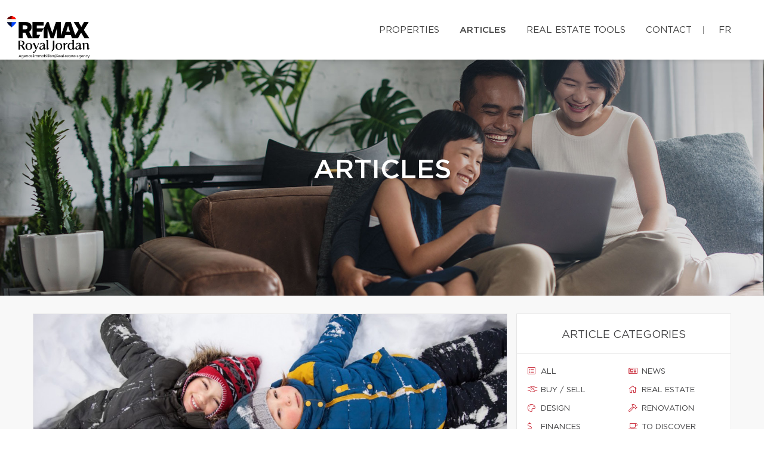

--- FILE ---
content_type: text/javascript
request_url: https://d1c1nnmg2cxgwe.cloudfront.net/agences/remax-royal/build/js/scripts.min.js?v=1769635275
body_size: 191073
content:
function ssc_init(){var e,t,i,n;document.body&&(e=document.body,t=document.documentElement,i=window.innerHeight,n=e.scrollHeight,ssc_root=0<=document.compatMode.indexOf("CSS")?t:e,ssc_activeElement=e,ssc_initdone=!0,top!=self?ssc_frame=!0:i<n&&(e.offsetHeight<=i||t.offsetHeight<=i)&&(ssc_root.style.height="auto",ssc_root.offsetHeight<=i)&&((i=document.createElement("div")).style.clear="both",e.appendChild(i)),ssc_fixedback||(e.style.backgroundAttachment="scroll",t.style.backgroundAttachment="scroll"),ssc_keyboardsupport&&ssc_addEvent("keydown",ssc_keydown))}function ssc_scrollArray(l,c,d,u){var h;u=u||1e3,ssc_directionCheck(c,d),ssc_que.push({x:c,y:d,lastX:c<0?.99:-.99,lastY:d<0?.99:-.99,start:+new Date}),ssc_pending||(h=function(){for(var e=+new Date,t=0,i=0,n=0;n<ssc_que.length;n++){var s=ssc_que[n],a=e-s.start,r=ssc_animtime<=a,o=r?1:a/ssc_animtime;ssc_pulseAlgorithm&&(o=ssc_pulse(o)),t+=a=s.x*o-s.lastX>>0,i+=o=s.y*o-s.lastY>>0,s.lastX+=a,s.lastY+=o,r&&(ssc_que.splice(n,1),n--)}c&&(e=l.scrollLeft,l.scrollLeft+=t,t&&l.scrollLeft===e&&(c=0)),d&&(t=l.scrollTop,l.scrollTop+=i,i&&l.scrollTop===t&&(d=0)),c||d||(ssc_que=[]),ssc_que.length?setTimeout(h,u/ssc_framerate+1):ssc_pending=!1},setTimeout(h,0),ssc_pending=!0)}function ssc_wheel(e){ssc_initdone||ssc_init();var t=ssc_overflowingAncestor(i=e.target);if(!t||e.defaultPrevented||ssc_isNodeName(ssc_activeElement,"embed")||ssc_isNodeName(i,"embed")&&/\.pdf/i.test(i.src))return!0;var i=e.wheelDeltaX||0,n=e.wheelDeltaY||0;i||n||(n=e.wheelDelta||0),1.2<Math.abs(i)&&(i*=ssc_stepsize/120),1.2<Math.abs(n)&&(n*=ssc_stepsize/120),ssc_scrollArray(t,-i,-n),e.preventDefault()}function ssc_keydown(e){var t,i=e.target,n=e.ctrlKey||e.altKey||e.metaKey;if(/input|textarea|embed/i.test(i.nodeName)||i.isContentEditable||e.defaultPrevented||n||ssc_isNodeName(i,"button")&&e.keyCode===ssc_key.spacebar)return!0;t=i=0;var s=(n=ssc_overflowingAncestor(ssc_activeElement)).clientHeight;switch(n==document.body&&(s=window.innerHeight),e.keyCode){case ssc_key.up:t=-ssc_arrowscroll;break;case ssc_key.down:t=ssc_arrowscroll;break;case ssc_key.spacebar:t=-(t=e.shiftKey?1:-1)*s*.9;break;case ssc_key.pageup:t=.9*-s;break;case ssc_key.pagedown:t=.9*s;break;case ssc_key.home:t=-n.scrollTop;break;case ssc_key.end:t=0<(s=n.scrollHeight-n.scrollTop-s)?s+10:0;break;case ssc_key.left:i=-ssc_arrowscroll;break;case ssc_key.right:i=ssc_arrowscroll;break;default:return!0}ssc_scrollArray(n,i,t),e.preventDefault()}function ssc_mousedown(e){ssc_activeElement=e.target}function ssc_setCache(e,t){for(var i=e.length;i--;)ssc_cache[ssc_uniqueID(e[i])]=t;return t}function ssc_overflowingAncestor(e){var t=[],i=ssc_root.scrollHeight;do{var n=ssc_cache[ssc_uniqueID(e)];if(n)return ssc_setCache(t,n);if(t.push(e),i===e.scrollHeight){if(!ssc_frame||ssc_root.clientHeight+10<i)return ssc_setCache(t,document.body)}else if(e.clientHeight+10<e.scrollHeight&&(overflow=getComputedStyle(e,"").getPropertyValue("overflow"),"scroll"===overflow||"auto"===overflow))return ssc_setCache(t,e)}while(e=e.parentNode)}function ssc_addEvent(e,t,i){window.addEventListener(e,t,i||!1)}function ssc_removeEvent(e,t,i){window.removeEventListener(e,t,i||!1)}function ssc_isNodeName(e,t){return e.nodeName.toLowerCase()===t.toLowerCase()}function ssc_directionCheck(e,t){e=0<e?1:-1,t=0<t?1:-1,ssc_direction.x===e&&ssc_direction.y===t||(ssc_direction.x=e,ssc_direction.y=t,ssc_que=[])}function ssc_pulse_(e){var t;return((e*=ssc_pulseScale)<1?e-(1-Math.exp(-e)):(--e,(t=Math.exp(-1))+(1-Math.exp(-e))*(1-t)))*ssc_pulseNormalize}function ssc_pulse(e){return 1<=e?1:e<=0?0:(1==ssc_pulseNormalize&&(ssc_pulseNormalize/=ssc_pulse_(1)),ssc_pulse_(e))}var ssc_framerate,ssc_animtime,ssc_stepsize,ssc_pulseAlgorithm,ssc_pulseScale,ssc_pulseNormalize,ssc_keyboardsupport,ssc_arrowscroll,ssc_frame,ssc_direction,ssc_initdone,ssc_fixedback,ssc_root,ssc_activeElement,ssc_key,ssc_que,ssc_pending,ssc_cache,ssc_uniqueID,ischrome;if(!function(e){"function"==typeof define&&define.amd?define(["jquery"],e):"object"==typeof exports?module.exports=e(require("jquery")):e(jQuery)}(function(f){function m(e){return v.raw?e:encodeURIComponent(e)}function g(e,t){var i=v.raw?e:function(e){0===e.indexOf('"')&&(e=e.slice(1,-1).replace(/\\"/g,'"').replace(/\\\\/g,"\\"));try{return e=decodeURIComponent(e.replace(n," ")),v.json?JSON.parse(e):e}catch(e){}}(e);return f.isFunction(t)?t(i):i}var n=/\+/g,v=f.cookie=function(e,t,i){var n,s,a;if(1<arguments.length&&!f.isFunction(t))return"number"==typeof(i=f.extend({},v.defaults,i)).expires&&(n=i.expires,(s=i.expires=new Date).setMilliseconds(s.getMilliseconds()+864e5*n)),document.cookie=[m(e),"=",(a=t,m(v.json?JSON.stringify(a):String(a))),i.expires?"; expires="+i.expires.toUTCString():"",i.path?"; path="+i.path:"",i.domain?"; domain="+i.domain:"",i.secure?"; secure":""].join("");for(var r,o=e?void 0:{},l=document.cookie?document.cookie.split("; "):[],c=0,d=l.length;c<d;c++){var u=l[c].split("="),h=(r=u.shift(),v.raw?r:decodeURIComponent(r)),p=u.join("=");if(e===h){o=g(p,t);break}e||void 0===(p=g(p))||(o[h]=p)}return o};v.defaults={},f.removeCookie=function(e,t){return f.cookie(e,"",f.extend({},t,{expires:-1})),!f.cookie(e)}}),function(){var e,i,t,n,s,a,r,o,l=window.device;window.device={},i=window.document.documentElement,o=window.navigator.userAgent.toLowerCase(),device.ios=function(){return device.iphone()||device.ipod()||device.ipad()},device.iphone=function(){return t("iphone")},device.ipod=function(){return t("ipod")},device.ipad=function(){return t("ipad")},device.android=function(){return t("android")},device.androidPhone=function(){return device.android()&&t("mobile")},device.androidTablet=function(){return device.android()&&!t("mobile")},device.blackberry=function(){return t("blackberry")||t("bb10")||t("rim")},device.blackberryPhone=function(){return device.blackberry()&&!t("tablet")},device.blackberryTablet=function(){return device.blackberry()&&t("tablet")},device.windows=function(){return t("windows")},device.windowsPhone=function(){return device.windows()&&t("phone")},device.windowsTablet=function(){return device.windows()&&t("touch")&&!device.windowsPhone()},device.fxos=function(){return(t("(mobile;")||t("(tablet;"))&&t("; rv:")},device.fxosPhone=function(){return device.fxos()&&t("mobile")},device.fxosTablet=function(){return device.fxos()&&t("tablet")},device.meego=function(){return t("meego")},device.cordova=function(){return window.cordova&&"file:"===location.protocol},device.nodeWebkit=function(){return"object"==typeof window.process},device.mobile=function(){return device.androidPhone()||device.iphone()||device.ipod()||device.windowsPhone()||device.blackberryPhone()||device.fxosPhone()||device.meego()},device.tablet=function(){return device.ipad()||device.androidTablet()||device.blackberryTablet()||device.windowsTablet()||device.fxosTablet()},device.desktop=function(){return!device.tablet()&&!device.mobile()},device.portrait=function(){return 1<window.innerHeight/window.innerWidth},device.landscape=function(){return window.innerHeight/window.innerWidth<1},device.noConflict=function(){return window.device=l,this},t=function(e){return-1!==o.indexOf(e)},s=function(e){var t=new RegExp(e,"i");return i.className.match(t)},e=function(e){return s(e)?void 0:i.className+=" "+e},r=function(e){return s(e)?i.className=i.className.replace(e,""):void 0},device.ios()?device.ipad()?e("ios ipad tablet"):device.iphone()?e("ios iphone mobile"):device.ipod()&&e("ios ipod mobile"):e(device.android()?device.androidTablet()?"android tablet":"android mobile":device.blackberry()?device.blackberryTablet()?"blackberry tablet":"blackberry mobile":device.windows()?device.windowsTablet()?"windows tablet":device.windowsPhone()?"windows mobile":"desktop":device.fxos()?device.fxosTablet()?"fxos tablet":"fxos mobile":device.meego()?"meego mobile":device.nodeWebkit()?"node-webkit":"desktop"),device.cordova()&&e("cordova"),n=function(){return device.landscape()?(r("portrait"),e("landscape")):(r("landscape"),e("portrait"))},a="onorientationchange"in window?"orientationchange":"resize",window.addEventListener?window.addEventListener(a,n,!1):window.attachEvent?window.attachEvent(a,n):window[a]=n,n()}.call(this),function(r,t,o){var i,n=r([]),s=r.resize=r.extend(r.resize,{}),l="setTimeout",a="resize",c=a+"-special-event",d="delay",u="throttleWindow";s[d]=250,s[u]=!0,r.event.special[a]={setup:function(){if(!s[u]&&this[l])return!1;var e=r(this);n=n.add(e),r.data(this,c,{w:e.width(),h:e.height()}),1===n.length&&function e(){i=t[l](function(){n.each(function(){var e=r(this),t=e.width(),i=e.height(),n=r.data(this,c);t===n.w&&i===n.h||e.trigger(a,[n.w=t,n.h=i])}),e()},s[d])}()},teardown:function(){if(!s[u]&&this[l])return!1;var e=r(this);n=n.not(e),e.removeData(c),n.length||clearTimeout(i)},add:function(e){if(!s[u]&&this[l])return!1;var a;function t(e,t,i){var n=r(this),s=r.data(this,c);s.w=t!==o?t:n.width(),s.h=i!==o?i:n.height(),a.apply(this,arguments)}if(r.isFunction(e))return a=e,t;a=e.handler,e.handler=t}}}(jQuery,this),jQuery.easing.jswing=jQuery.easing.swing,jQuery.extend(jQuery.easing,{def:"easeOutQuad",swing:function(e,t,i,n,s){return jQuery.easing[jQuery.easing.def](e,t,i,n,s)},easeInQuad:function(e,t,i,n,s){return n*(t/=s)*t+i},easeOutQuad:function(e,t,i,n,s){return-n*(t/=s)*(t-2)+i},easeInOutQuad:function(e,t,i,n,s){return(t/=s/2)<1?n/2*t*t+i:-n/2*(--t*(t-2)-1)+i},easeInCubic:function(e,t,i,n,s){return n*(t/=s)*t*t+i},easeOutCubic:function(e,t,i,n,s){return n*((t=t/s-1)*t*t+1)+i},easeInOutCubic:function(e,t,i,n,s){return(t/=s/2)<1?n/2*t*t*t+i:n/2*((t-=2)*t*t+2)+i},easeInQuart:function(e,t,i,n,s){return n*(t/=s)*t*t*t+i},easeOutQuart:function(e,t,i,n,s){return-n*((t=t/s-1)*t*t*t-1)+i},easeInOutQuart:function(e,t,i,n,s){return(t/=s/2)<1?n/2*t*t*t*t+i:-n/2*((t-=2)*t*t*t-2)+i},easeInQuint:function(e,t,i,n,s){return n*(t/=s)*t*t*t*t+i},easeOutQuint:function(e,t,i,n,s){return n*((t=t/s-1)*t*t*t*t+1)+i},easeInOutQuint:function(e,t,i,n,s){return(t/=s/2)<1?n/2*t*t*t*t*t+i:n/2*((t-=2)*t*t*t*t+2)+i},easeInSine:function(e,t,i,n,s){return-n*Math.cos(t/s*(Math.PI/2))+n+i},easeOutSine:function(e,t,i,n,s){return n*Math.sin(t/s*(Math.PI/2))+i},easeInOutSine:function(e,t,i,n,s){return-n/2*(Math.cos(Math.PI*t/s)-1)+i},easeInExpo:function(e,t,i,n,s){return 0==t?i:n*Math.pow(2,10*(t/s-1))+i},easeOutExpo:function(e,t,i,n,s){return t==s?i+n:n*(1-Math.pow(2,-10*t/s))+i},easeInOutExpo:function(e,t,i,n,s){return 0==t?i:t==s?i+n:(t/=s/2)<1?n/2*Math.pow(2,10*(t-1))+i:n/2*(2-Math.pow(2,-10*--t))+i},easeInCirc:function(e,t,i,n,s){return-n*(Math.sqrt(1-(t/=s)*t)-1)+i},easeOutCirc:function(e,t,i,n,s){return n*Math.sqrt(1-(t=t/s-1)*t)+i},easeInOutCirc:function(e,t,i,n,s){return(t/=s/2)<1?-n/2*(Math.sqrt(1-t*t)-1)+i:n/2*(Math.sqrt(1-(t-=2)*t)+1)+i},easeInElastic:function(e,t,i,n,s){var a=1.70158,r=0,o=n;return 0==t?i:1==(t/=s)?i+n:(r=r||.3*s,a=o<Math.abs(n)?(o=n,r/4):r/(2*Math.PI)*Math.asin(n/o),-(o*Math.pow(2,10*--t)*Math.sin((t*s-a)*(2*Math.PI)/r))+i)},easeOutElastic:function(e,t,i,n,s){var a=1.70158,r=0,o=n;return 0==t?i:1==(t/=s)?i+n:(r=r||.3*s,a=o<Math.abs(n)?(o=n,r/4):r/(2*Math.PI)*Math.asin(n/o),o*Math.pow(2,-10*t)*Math.sin((t*s-a)*(2*Math.PI)/r)+n+i)},easeInOutElastic:function(e,t,i,n,s){var a=1.70158,r=0,o=n;return 0==t?i:2==(t/=s/2)?i+n:(r=r||s*(.3*1.5),a=o<Math.abs(n)?(o=n,r/4):r/(2*Math.PI)*Math.asin(n/o),t<1?o*Math.pow(2,10*--t)*Math.sin((t*s-a)*(2*Math.PI)/r)*-.5+i:o*Math.pow(2,-10*--t)*Math.sin((t*s-a)*(2*Math.PI)/r)*.5+n+i)},easeInBack:function(e,t,i,n,s,a){return null==a&&(a=1.70158),n*(t/=s)*t*((a+1)*t-a)+i},easeOutBack:function(e,t,i,n,s,a){return null==a&&(a=1.70158),n*((t=t/s-1)*t*((a+1)*t+a)+1)+i},easeInOutBack:function(e,t,i,n,s,a){return null==a&&(a=1.70158),(t/=s/2)<1?n/2*(t*t*((1+(a*=1.525))*t-a))+i:n/2*((t-=2)*t*((1+(a*=1.525))*t+a)+2)+i},easeInBounce:function(e,t,i,n,s){return n-jQuery.easing.easeOutBounce(e,s-t,0,n,s)+i},easeOutBounce:function(e,t,i,n,s){return(t/=s)<1/2.75?n*(7.5625*t*t)+i:t<2/2.75?n*(7.5625*(t-=1.5/2.75)*t+.75)+i:t<2.5/2.75?n*(7.5625*(t-=2.25/2.75)*t+.9375)+i:n*(7.5625*(t-=2.625/2.75)*t+.984375)+i},easeInOutBounce:function(e,t,i,n,s){return t<s/2?.5*jQuery.easing.easeInBounce(e,2*t,0,n,s)+i:.5*jQuery.easing.easeOutBounce(e,2*t-s,0,n,s)+.5*n+i}}),function(e){"function"==typeof define&&define.amd&&define.amd.jQuery?define(["jquery"],e):e(jQuery)}(function(oe){var le="left",ce="right",de="up",ue="down",he="in",pe="out",fe="none",me="auto",ge="swipe",ve="pinch",ye="tap",be="doubletap",we="longtap",xe="horizontal",_e="vertical",Ce="all",Te=10,Ee="start",$e="move",Se="end",ke="cancel",Me="ontouchstart"in window,De=window.navigator.msPointerEnabled&&!window.navigator.pointerEnabled,Ie=window.navigator.pointerEnabled||window.navigator.msPointerEnabled,Ae="TouchSwipe";function n(e,y){var y=oe.extend({},y),t=Me||Ie||!y.fallbackToMouseEvents,i=t?Ie?De?"MSPointerDown":"pointerdown":"touchstart":"mousedown",n=t?Ie?De?"MSPointerMove":"pointermove":"touchmove":"mousemove",s=t?Ie?De?"MSPointerUp":"pointerup":"touchend":"mouseup",a=t?null:"mouseleave",r=Ie?De?"MSPointerCancel":"pointercancel":"touchcancel",b=0,w=null,x=0,_=0,C=0,T=1,E=0,$=0,S=null,o=oe(e),k="start",M=0,D={},l=0,I=0,c=0,d=0,u=0,h=null,A=null;try{o.bind(i,p),o.bind(r,g)}catch(e){oe.error("events not supported "+i+","+r+" on jQuery.swipe")}function p(e){if(!0!==o.data(Ae+"_intouch")&&!(0<oe(e.target).closest(y.excludedElements,o).length)){var t,i,n=e.originalEvent?e.originalEvent:e,s=n.touches,a=s?s[0]:n;return(k=Ee,s?M=s.length:!1!==y.preventDefaultEvents&&e.preventDefault(),$=w=null,T=1,E=C=_=x=b=0,(i={})[le]=ne(le),i[ce]=ne(ce),i[de]=ne(de),i[ue]=ne(ue),S=i,Q(),ee(0,a),!s||M===y.fingers||y.fingers===Ce||B()?(l=re(),2==M&&(ee(1,s[1]),_=C=ae(D[0].start,D[1].start)),(y.swipeStatus||y.pinchStatus)&&(t=P(n,k))):t=!1,!1===t)?(P(n,k=ke),t):(y.hold&&(A=setTimeout(oe.proxy(function(){o.trigger("hold",[n.target]),y.hold&&(t=y.hold.call(o,n,n.target))},this),y.longTapThreshold)),J(!0),null)}}function f(e){var t,i,n,s,a,r,o,l,c,d,u,h,p,f,m,g,v=e.originalEvent?e.originalEvent:e;k===Se||k===ke||K()||(n=te((i=v.touches)?i[0]:v),I=re(),i&&(M=i.length),y.hold&&clearTimeout(A),k=$e,2==M&&(0==_?(ee(1,i[1]),_=C=ae(D[0].start,D[1].start)):(te(i[1]),C=ae(D[0].end,D[1].end),D[0].end,D[1].end,$=T<1?pe:he),T=(C/_*1).toFixed(2),E=Math.abs(_-C)),M===y.fingers||y.fingers===Ce||!i||B()?(f=n.start,m=n.end,g=function(e,t){var i=e.x-t.x,n=t.y-e.y,s=Math.atan2(n,i),a=Math.round(180*s/Math.PI);a<0&&(a=360-Math.abs(a));return a}(f,m),function(e,t){if(!1===y.preventDefaultEvents)return;if(y.allowPageScroll===fe)e.preventDefault();else{var i=y.allowPageScroll===me;switch(t){case le:(y.swipeLeft&&i||!i&&y.allowPageScroll!=xe)&&e.preventDefault();break;case ce:(y.swipeRight&&i||!i&&y.allowPageScroll!=xe)&&e.preventDefault();break;case de:(y.swipeUp&&i||!i&&y.allowPageScroll!=_e)&&e.preventDefault();break;case ue:(y.swipeDown&&i||!i&&y.allowPageScroll!=_e)&&e.preventDefault()}}}(e,w=g<=45&&0<=g||g<=360&&315<=g?le:135<=g&&g<=225?ce:45<g&&g<135?ue:de),h=n.start,p=n.end,b=Math.round(Math.sqrt(Math.pow(p.x-h.x,2)+Math.pow(p.y-h.y,2))),x=se(),d=w,u=b,u=Math.max(u,ie(d)),S[d].distance=u,(y.swipeStatus||y.pinchStatus)&&(t=P(v,k)),y.triggerOnTouchEnd&&!y.triggerOnTouchLeave||(s=!0,y.triggerOnTouchLeave&&(a={left:(c=(l=oe(l=this)).offset()).left,right:c.left+l.outerWidth(),top:c.top,bottom:c.top+l.outerHeight()},r=n.end,o=a,s=r.x>o.left&&r.x<o.right&&r.y>o.top&&r.y<o.bottom),!y.triggerOnTouchEnd&&s?k=N($e):y.triggerOnTouchLeave&&!s&&(k=N(Se)),k!=ke&&k!=Se||P(v,k))):P(v,k=ke),!1===t&&P(v,k=ke))}function m(e){var t=e.originalEvent?e.originalEvent:e,i=t.touches;if(i){if(i.length&&!K())return c=re(),d=event.touches.length+1,!0;if(i.length&&K())return!0}return K()&&(M=d),I=re(),x=se(),R()||!z()?P(t,k=ke):y.triggerOnTouchEnd||0==y.triggerOnTouchEnd&&k===$e?(!1!==y.preventDefaultEvents&&e.preventDefault(),P(t,k=Se)):!y.triggerOnTouchEnd&&G()?L(t,k=Se,ye):k===$e&&P(t,k=ke),J(!1),null}function g(){C=_=l=I=M=0,Q(),J(!(T=1))}function v(e){var t=e.originalEvent?e.originalEvent:e;y.triggerOnTouchLeave&&P(t,k=N(Se))}function O(){o.unbind(i,p),o.unbind(r,g),o.unbind(n,f),o.unbind(s,m),a&&o.unbind(a,v),J(!1)}function N(e){var t=e,i=F(),n=z(),s=R();return!i||s?t=ke:!n||e!=$e||y.triggerOnTouchEnd&&!y.triggerOnTouchLeave?!n&&e==Se&&y.triggerOnTouchLeave&&(t=ke):t=Se,t}function P(e,t){var i,n=e.touches;return j()&&U()||W()&&B()?(j()&&U()&&(i=L(e,t,ge)),W()&&B()&&!1!==i&&(i=L(e,t,ve))):Z()&&X()&&!1!==i?i=L(e,t,be):x>y.longTapThreshold&&b<Te&&y.longTap&&!1!==i?i=L(e,t,we):1!==M&&Me||!(isNaN(b)||b<y.threshold)||!G()||!1===i||(i=L(e,t,ye)),t===ke&&(U()&&(i=L(e,t,ge)),B()&&(i=L(e,t,ve)),g()),t===Se&&(n&&n.length||g()),i}function L(e,t,i){var n;if(i==ge){if(o.trigger("swipeStatus",[t,w||null,b||0,x||0,M,D]),y.swipeStatus&&!1===(n=y.swipeStatus.call(o,e,t,w||null,b||0,x||0,M,D)))return!1;if(t==Se&&Y()){if(o.trigger("swipe",[w,b,x,M,D]),y.swipe&&!1===(n=y.swipe.call(o,e,w,b,x,M,D)))return!1;switch(w){case le:o.trigger("swipeLeft",[w,b,x,M,D]),y.swipeLeft&&(n=y.swipeLeft.call(o,e,w,b,x,M,D));break;case ce:o.trigger("swipeRight",[w,b,x,M,D]),y.swipeRight&&(n=y.swipeRight.call(o,e,w,b,x,M,D));break;case de:o.trigger("swipeUp",[w,b,x,M,D]),y.swipeUp&&(n=y.swipeUp.call(o,e,w,b,x,M,D));break;case ue:o.trigger("swipeDown",[w,b,x,M,D]),y.swipeDown&&(n=y.swipeDown.call(o,e,w,b,x,M,D))}}}if(i==ve){if(o.trigger("pinchStatus",[t,$||null,E||0,x||0,M,T,D]),y.pinchStatus&&!1===(n=y.pinchStatus.call(o,e,t,$||null,E||0,x||0,M,T,D)))return!1;if(t==Se&&H())switch($){case he:o.trigger("pinchIn",[$||null,E||0,x||0,M,T,D]),y.pinchIn&&(n=y.pinchIn.call(o,e,$||null,E||0,x||0,M,T,D));break;case pe:o.trigger("pinchOut",[$||null,E||0,x||0,M,T,D]),y.pinchOut&&(n=y.pinchOut.call(o,e,$||null,E||0,x||0,M,T,D))}}return i==ye?t!==ke&&t!==Se||(clearTimeout(h),clearTimeout(A),X()&&!Z()?(u=re(),h=setTimeout(oe.proxy(function(){u=null,o.trigger("tap",[e.target]),y.tap&&(n=y.tap.call(o,e,e.target))},this),y.doubleTapThreshold)):(u=null,o.trigger("tap",[e.target]),y.tap&&(n=y.tap.call(o,e,e.target)))):i==be?t!==ke&&t!==Se||(clearTimeout(h),u=null,o.trigger("doubletap",[e.target]),y.doubleTap&&(n=y.doubleTap.call(o,e,e.target))):i==we&&(t!==ke&&t!==Se||(clearTimeout(h),u=null,o.trigger("longtap",[e.target]),y.longTap&&(n=y.longTap.call(o,e,e.target)))),n}function z(){var e=!0;return null!==y.threshold&&(e=b>=y.threshold),e}function R(){var e=!1;return null!==y.cancelThreshold&&null!==w&&(e=ie(w)-b>=y.cancelThreshold),e}function F(){var e=!y.maxTimeThreshold||!(x>=y.maxTimeThreshold);return e}function H(){var e=q(),t=V(),i=null===y.pinchThreshold||E>=y.pinchThreshold;return e&&t&&i}function B(){return!!(y.pinchStatus||y.pinchIn||y.pinchOut)}function W(){return H()&&B()}function Y(){var e=F(),t=z(),i=q(),n=V();return!R()&&n&&i&&t&&e}function U(){return!!(y.swipe||y.swipeStatus||y.swipeLeft||y.swipeRight||y.swipeUp||y.swipeDown)}function j(){return Y()&&U()}function q(){return M===y.fingers||y.fingers===Ce||!Me}function V(){return 0!==D[0].end.x}function G(){return y.tap}function X(){return!!y.doubleTap}function Z(){if(null==u)return!1;var e=re();return X()&&e-u<=y.doubleTapThreshold}function Q(){d=c=0}function K(){var e=!1;return c&&re()-c<=y.fingerReleaseThreshold&&(e=!0),e}function J(e){!0===e?(o.bind(n,f),o.bind(s,m),a&&o.bind(a,v)):(o.unbind(n,f,!1),o.unbind(s,m,!1),a&&o.unbind(a,v,!1)),o.data(Ae+"_intouch",!0===e)}function ee(e,t){var i={start:{x:0,y:0},end:{x:0,y:0}};return i.start.x=i.end.x=t.pageX||t.clientX,i.start.y=i.end.y=t.pageY||t.clientY,D[e]=i}function te(e){var t=void 0!==e.identifier?e.identifier:0,i=D[t]||null;return null===i&&(i=ee(t,e)),i.end.x=e.pageX||e.clientX,i.end.y=e.pageY||e.clientY,i}function ie(e){if(S[e])return S[e].distance}function ne(e){return{direction:e,distance:0}}function se(){return I-l}function ae(e,t){var i=Math.abs(e.x-t.x),n=Math.abs(e.y-t.y);return Math.round(Math.sqrt(i*i+n*n))}function re(){return(new Date).getTime()}this.enable=function(){return o.bind(i,p),o.bind(r,g),o},this.disable=function(){return O(),o},this.destroy=function(){O(),o.data(Ae,null),o=null},this.option=function(e,t){if("object"==typeof e)y=oe.extend(y,e);else if(void 0!==y[e]){if(void 0===t)return y[e];y[e]=t}else{if(!e)return y;oe.error("Option "+e+" does not exist on jQuery.swipe.options")}return null}}oe.fn.swipe=function(e){var t=oe(this),i=t.data(Ae);if(i&&"string"==typeof e){if(i[e])return i[e].apply(this,Array.prototype.slice.call(arguments,1));oe.error("Method "+e+" does not exist on jQuery.swipe")}else if(i&&"object"==typeof e)i.option.apply(this,arguments);else if(!(i||"object"!=typeof e&&e))return function(i){!i||void 0!==i.allowPageScroll||void 0===i.swipe&&void 0===i.swipeStatus||(i.allowPageScroll=fe);void 0!==i.click&&void 0===i.tap&&(i.tap=i.click);i=i||{};return i=oe.extend({},oe.fn.swipe.defaults,i),this.each(function(){var e=oe(this),t=e.data(Ae);t||(t=new n(this,i),e.data(Ae,t))})}.apply(this,arguments);return t},oe.fn.swipe.version="1.6.12",oe.fn.swipe.defaults={fingers:1,threshold:75,cancelThreshold:null,pinchThreshold:20,maxTimeThreshold:null,fingerReleaseThreshold:250,longTapThreshold:500,doubleTapThreshold:200,swipe:null,swipeLeft:null,swipeRight:null,swipeUp:null,swipeDown:null,swipeStatus:null,pinchIn:null,pinchOut:null,pinchStatus:null,click:null,tap:null,doubleTap:null,longTap:null,hold:null,triggerOnTouchEnd:!0,triggerOnTouchLeave:!1,allowPageScroll:"auto",fallbackToMouseEvents:!0,excludedElements:"label, button, input, select, textarea, a, .noSwipe",preventDefaultEvents:!0},oe.fn.swipe.phases={PHASE_START:Ee,PHASE_MOVE:$e,PHASE_END:Se,PHASE_CANCEL:ke},oe.fn.swipe.directions={LEFT:le,RIGHT:ce,UP:de,DOWN:ue,IN:he,OUT:pe},oe.fn.swipe.pageScroll={NONE:fe,HORIZONTAL:xe,VERTICAL:_e,AUTO:me},oe.fn.swipe.fingers={ONE:1,TWO:2,THREE:3,FOUR:4,FIVE:5,ALL:Ce}}),function(e,t){"function"==typeof define&&define.amd?define("utils/MapUtils",t):(void 0===e.regulaModules&&(e.regulaModules={}),e.regulaModules.MapUtils=t())}(this,function(){return{iterateOverMap:function(e,t){var i=0;for(var n in e)e.hasOwnProperty(n)&&"__size__"!==n&&(t.call(e,n,e[n],i),i++)},exists:function(e,t){for(var i=!1,n=0;!i&&n<e.length;)i=t==e[n],n++;return i},put:function(e,t,i){e.__size__||(e.__size__=0),e[t]||e.__size__++,e[t]=i},isEmpty:function(e){for(var t in e)if(e.hasOwnProperty(t))return!1;return!0}}}),function(e,t){"function"==typeof define&&define.amd?define("utils/DOMUtils",t):(void 0===e.regulaModules&&(e.regulaModules={}),e.regulaModules.DOMUtils=t())}(this,function(){return{friendlyInputNames:{form:"The form",select:"The select box",textarea:"The text area",checkbox:"The checkbox",radio:"The radio button",text:"The text field",password:"The password",email:"The email",url:"The URL",number:"The number",datetime:"The datetime","datetime-local":"The local datetime",date:"The date",month:"The month",time:"The time",week:"The week",range:"The range",tel:"The telephone number",color:"The color"},getElementsByAttribute:function(e,t,i,n){for(var s,a,r="*"==t&&e.all?e.all:e.getElementsByTagName(t),o=[],l=void 0!==n?new RegExp("(^|\\s)"+n+"(\\s|$)"):null,c=0;c<r.length;c++)"string"==typeof(a=(s=r[c]).getAttribute&&s.getAttribute(i))&&0<a.length&&(void 0===n||l&&l.test(a))&&o.push(s);return o},getAttributeValueForElement:function(e,t){var i=e.getAttribute&&e.getAttribute(t)||null;if(!i)for(var n=e.attributes,s=0;s<n.length;s++)n[s].nodeName===t&&(i=n[s].nodeValue);return i},generateRandomId:function(){return"regula-generated-"+Math.floor(1e6*Math.random())},supportsHTML5Validation:function(){return"function"==typeof document.createElement("input").checkValidity}}}),function(e,t){"function"==typeof define&&define.amd?define("service/GroupService",t):(void 0===e.regulaModules&&(e.regulaModules={}),e.regulaModules.GroupService=t())}(this,function(){return{Group:{Default:0},ReverseGroup:{0:"Default"},deletedGroupIndices:[],firstCustomGroupIndex:1}}),function(e,t){"function"==typeof define&&define.amd?define("utils/ArrayUtils",t):(void 0===e.regulaModules&&(e.regulaModules={}),e.regulaModules.ArrayUtils=t())}(this,function(){return{explode:function(e,t){for(var i="",n=0;n<e.length;n++)i+=e[n]+t;return i.replace(new RegExp(t+"$"),"")}}}),function(e,t){"function"==typeof define&&define.amd?define("service/ExceptionService",["utils/ArrayUtils"],t):(void 0===e.regulaModules&&(e.regulaModules={}),e.regulaModules.ExceptionService=t(e.regulaModules.ArrayUtils))}(this,function(n){var e,t={IllegalArgumentException:function(e){this.name="IllegalArgumentException",this.message=e},ConstraintDefinitionException:function(e){this.name="ConstraintDefinitionException",this.message=e},BindException:function(e){this.name="BindException",this.message=e},MissingFeatureException:function(e){this.name="MissingFeatureException",this.message=e}};for(var i in t){t.hasOwnProperty(i)&&((e=t[i]).prototype=new Error,e.prototype.constructor=e)}return{Exception:t,generateExceptionMessage:function(e,t,i){var n="";return null!=e?(n=e.id,n+=""==t||null==t||null==t?": ":"."+t+": "):""!=t&&null!=t&&null!=t&&(n="@"+t+": "),n+i},explodeParameters:function(e){var t="Function received: {";for(var i in e)e.hasOwnProperty(i)&&("string"==typeof e[i]?t+=i+": "+e[i]+", ":e[i]instanceof Array&&(t+=i+": ["+n.explode(e[i],", ")+"], "));return t=t.replace(/, $/,"")+"}"}}}),function(e,t){"function"==typeof define&&define.amd?define("service/ValidationService",["utils/DOMUtils","utils/MapUtils","service/GroupService","service/ExceptionService","utils/ArrayUtils"],t):(void 0===e.regulaModules&&(e.regulaModules={}),e.regulaModules.ValidationService=t(e.regulaModules.DOMUtils,e.regulaModules.MapUtils,e.regulaModules.GroupService,e.regulaModules.ExceptionService,e.regulaModules.ArrayUtils))}(this,function(u,x,r,f,m){function i(n,e){var s=e[n],t=n.replace(/(^[A-Z]+)/,function(e){return e.toLowerCase()});s.async?z[t]=function(e,t,i){if(void 0===i)throw new f.Exception.IllegalArgumentException(n+" is an asynchronous constraint, but you have not provided a callback.");return s.validator.call(e,t,z,i)}:z[t]=function(e,t){return s.validator.call(e,t,z)}}function _(e,t){var i=I.validateEmptyFields;return void 0!==t.ignoreEmpty&&(i=!t.ignoreEmpty),!s.blank.call(e)||i}function n(e){var t={YMD:{Year:0,Month:1,Day:2},MDY:{Month:0,Day:1,Year:2},DMY:{Day:0,Month:1,Year:2}}[e.format],i=e.separator;void 0===e.separator&&(i=/\//.test(this.value)?"/":/\./.test(this.value)?".":/ /.test(this.value)?" ":/[^0-9]+/);var n=this.value.split(i),s=new Date(n[t.Year],n[t.Month]-1,n[t.Day]),a=new Date;return void 0!==e.date&&(n=e.date.split(i),a=new Date(n[t.Year],n[t.Month]-1,n[t.Day])),{dateToValidate:s,dateToTestAgainst:a}}function e(){return!this.validity.typeMismatch}function o(e){var t={asyncContexts:[],syncContexts:[]};for(var i in N)if(N.hasOwnProperty(i)){var n=N[i];for(var s in n)if(n.hasOwnProperty(s))if(document.getElementById(s)){var a,r=n[s];for(var o in r){r.hasOwnProperty(o)&&((a=E(i,s,o)).async?t.asyncContexts.push(a):t.syncContexts.push(a))}}else delete n[s]}return C(t=b(t),e)}function l(e){var t={asyncContexts:[],syncContexts:[]};for(var i in N)if(N.hasOwnProperty(i)){var n,s=N[i];for(var a in s){s.hasOwnProperty(a)&&s[a][e.constraintType]&&((n=E(i,a,e.constraintType)).async?t.asyncContexts.push(n):t.syncContexts.push(n))}}return C(t=b(t),e)}function c(e){var t={},i={asyncContexts:[],syncContexts:[]};for(var n in N)if(N.hasOwnProperty(n))for(var s=N[n],a=0;a<e.elementIds.length;a++){void 0===t[d=e.elementIds[a]]&&(t[d]=0);var r,o=s[d];if(void 0!==o)for(var l in t[d]++,o){o.hasOwnProperty(l)&&((r=E(n,d,l)).async?i.asyncContexts.push(r):i.syncContexts.push(r))}}var c=[];for(var d in t)t.hasOwnProperty(d)&&0===t[d]&&c.push(d);if(0<c.length)throw new f.Exception.IllegalArgumentException("No constraints have been bound to the specified elements: "+m.explode(c)+". "+f.explodeParameters(e));return C(i=b(i),e)}function d(e){var t=[],i={asyncContexts:[],syncContexts:[]};for(var n in N)if(N.hasOwnProperty(n))for(var s=N[n],a=0;a<e.elementIds.length;a++){var r,o=e.elementIds[a];void 0!==s[o]?(r=E(n,o,e.constraintType)).async?i.asyncContexts.push(r):i.syncContexts.push(r):t.push(o)}if(0<t.length)throw new f.Exception.IllegalArgumentException("No constraints have been bound to the specified elements: "+m.explode(t)+". "+f.explodeParameters(e));return C(i=b(i),e)}function h(e){for(var t=!1,i={groupedContexts:{}},n=0;n<e.groups.length;){var s=e.groups[n],a=N[s];if(void 0===a)throw new f.Exception.IllegalArgumentException("Undefined group in group list. "+f.explodeParameters(e));for(var r in a)if(a.hasOwnProperty(r)){var o,l=a[r];for(var c in l){l.hasOwnProperty(c)&&(o=E(s,r,c),i.groupedContexts[s]||(i.groupedContexts[s]={asyncContexts:[],syncContexts:[]}),o.async?(t=!0,i.groupedContexts[s].asyncContexts.push(o)):i.groupedContexts[s].syncContexts.push(o))}}n++}var d=w(i);return e.groups=d.groups,T(e,i=d.uniqueConstraintsToValidate,t)}function p(e){for(var t=!1,i={groupedContexts:{}},n=0;n<e.groups.length;){var s=e.groups[n],a=N[s];if(void 0===a)throw new f.Exception.IllegalArgumentException("Undefined group in group list. "+f.explodeParameters(e));var r,o=!1;for(var l in a){a.hasOwnProperty(l)&&a[l][e.constraintType]&&(o=!0,r=E(s,l,e.constraintType),i.groupedContexts[s]||(i.groupedContexts[s]={asyncContexts:[],syncContexts:[]}),r.async?(t=!0,i.groupedContexts[s].asyncContexts.push(r)):i.groupedContexts[s].syncContexts.push(r))}if(!o)throw new f.Exception.IllegalArgumentException("Constraint "+e.constraintType+" has not been bound to any element under group "+s+". "+f.explodeParameters(e));n++}var c=w(i);return e.groups=c.groups,T(e,i=c.uniqueConstraintsToValidate,t)}function g(e){for(var t=[],i=[],n=!1,s={groupedContexts:{}},a=0;a<e.groups.length;){var r=e.groups[a],o=N[r];if(!o)throw new f.Exception.IllegalArgumentException("Undefined group in group list. "+f.explodeParameters(e));for(var l=0;l<e.elementIds.length;l++){var c,d=e.elementIds[l],u=o[d];if(u)for(var h in u){u.hasOwnProperty(h)&&(c=E(r,d,h),s.groupedContexts[r]||(s.groupedContexts[r]={asyncContexts:[],syncContexts:[]}),c.async?(n=!0,s.groupedContexts[r].asyncContexts.push(c)):s.groupedContexts[r].syncContexts.push(c))}else t.push(r),i.push(d)}a++}if(0<t.length)throw new f.Exception.IllegalArgumentException("The following elements: "+m.explode(i)+" were not found in one or more of the following group(s): ["+m.explode(t,",").replace(/,/g,", ")+"]. "+f.explodeParameters(e));var p=w(s);return e.groups=p.groups,T(e,s=p.uniqueConstraintsToValidate,n)}function v(e){for(var t=!1,i={groupedContexts:{}},n=0;n<e.groups.length;){for(var s=e.groups[n],a=0;a<e.elementIds.length;a++){var r=E(s,e.elementIds[a],e.constraintType);i.groupedContexts[s]||(i.groupedContexts[s]={asyncContexts:[],syncContexts:[]}),r.async?(t=!0,i.groupedContexts[s].asyncContexts.push(r)):i.groupedContexts[s].syncContexts.push(r)}n++}var o=w(i);return e.groups=o.groups,T(e,i=o.uniqueConstraintsToValidate,t)}function y(e){var t=!0;P[e.elementId]||(P[e.elementId]={});var i=document.getElementById(e.elementId).cloneNode(!1),n=i.name.replace(/\s/g,"");return void 0!==i.type&&"radio"===i.type.toLowerCase()&&""!==n&&L[n]||(L[n]={}),P[e.elementId][e.elementConstraint]||L[n][e.elementConstraint]||(t=!1,P[e.elementId][e.elementConstraint]=!0,void 0!==i.type&&"radio"===i.type.toLowerCase()&&""!==n&&(L[n][e.elementConstraint]=!0)),t}function b(e){for(var t={asyncContexts:[],syncContexts:[]},i=0;i<e.syncContexts.length;i++){y(n=e.syncContexts[i])||t.syncContexts.push(n)}for(var n,i=0;i<e.asyncContexts.length;i++){y(n=e.asyncContexts[i])||t.asyncContexts.push(n)}return t}function w(e){var t=[],i={groupedContexts:{}};for(var n in e.groupedContexts)if(e.groupedContexts.hasOwnProperty(n)){for(var s=0;s<e.groupedContexts[n].syncContexts.length;s++){y(a=e.groupedContexts[n].syncContexts[s])||(i.groupedContexts[n]||(i.groupedContexts[n]={asyncContexts:[],syncContexts:[]}),i.groupedContexts[n].syncContexts.push(a),-1==t.indexOf(n)&&t.push(n))}for(var a,s=0;s<e.groupedContexts[n].asyncContexts.length;s++){y(a=e.groupedContexts[n].asyncContexts[s])||(i.groupedContexts[n]||(i.groupedContexts[n]={asyncContexts:[],syncContexts:[]}),i.groupedContexts[n].asyncContexts.push(a),-1==t.indexOf(n)&&t.push(n))}}return{groups:t,uniqueConstraintsToValidate:i}}function C(e,t){var i=[];if(0<e.syncContexts.length&&(i=function(e){var t=[],i=0;for(;i<e.syncContexts.length;){var n=e.syncContexts[i],s=$(n.group,n.elementId,n.elementConstraint,n.params);s&&t.push(s),i++}return t}(e)),0<e.asyncContexts.length){if(!t.callback)throw new f.Exception.IllegalArgumentException("One or more constraints to be validated are asynchronous, but a callback has not been provided.");!function(t,i){function e(e){s++,e&&n.push(e),s===t.asyncContexts.length&&i(n)}for(var n=[],s=0,a=0;a<t.asyncContexts.length;a++){var r=t.asyncContexts[a];S(r.group,r.elementId,r.elementConstraint,r.params,e)}}(e,function(e){i=0<i.length?i.concat(e):e,t.callback(i)})}else t.callback&&t.callback(i);return i}function T(t,e,i){var n,s,l,c,d,u,h,p,a=function(e,t,i){var n=[],s=0,a=!0;for(;s<e.length&&a;){for(var r=e[s],o=i.groupedContexts[r].syncContexts,l=0;l<o.length;l++){var c=o[l],d=$(c.group,c.elementId,c.elementConstraint,c.params);d&&n.push(d)}s++,a=0==n.length||t&&0!=n.length}return n}(t.groups,t.independent,e);if(i){if(!t.callback)throw new f.Exception.IllegalArgumentException("One or more constraints to be validated are asynchronous, but a callback has not been provided.");!t.independent&&0<a.length&&(n=a[0].group,s=e.groupedContexts[n],e.groupedContexts={},e.groupedContexts[n]=s),l=t.groups,c=t.independent,d=e,u=function(e){a=0<a.length?a.concat(e):e,t.callback(a)},h=[],p=!0,function t(i){if(i<l.length&&p){for(var e=l[i],n=d.groupedContexts[e].asyncContexts,s=0,a=0;a<n.length;a++){var r=n[a];S(r.group,r.elementId,r.elementConstraint,r.params,o)}function o(e){s++,e&&h.push(e),s===n.length&&(p=0===h.length||c&&0!=h.length,t(++i))}}else u(h)}(0)}else t.callback&&t.callback(a);return a}function E(e,t,i){var n=N[e];if(!n)throw new f.Exception.IllegalArgumentException("Undefined group in group list (group: "+e+", elementId: "+t+", constraint: "+i+")");var s=n[t];if(!s)throw new f.Exception.IllegalArgumentException("No constraints have been defined for the element with id: "+t+" in group "+e);var a=s[i];if(!a)throw new f.Exception.IllegalArgumentException("Constraint "+i+" in group "+e+" hasn't been bound to the element with id "+t);return{group:e,elementId:t,elementConstraint:i,params:a,async:O[i].async}}function $(e,t,i,n){var s,a=k(e,t,i,n),r="";if(a.constraintPassed||(r=D(t,i,n),s={group:e,constraintName:i,formSpecific:O[i].formSpecific,custom:O[i].custom,compound:O[i].compound,async:O[i].async,composingConstraintViolations:a.composingConstraintViolations||[],constraintParameters:n,failingElements:a.failingElements,message:r}),I.enableHTML5Validation)for(var o=0;o<a.failingElements.length;o++)a.failingElements[o].setCustomValidity("");return s}function S(n,s,a,r,o){var l;M(n,s,a,r,function(e){var t="";if(e.constraintPassed||(t=D(s,a,r),l={group:n,constraintName:a,formSpecific:O[a].formSpecific,custom:O[a].custom,compound:O[a].compound,async:O[a].async,composingConstraintViolations:e.composingConstraintViolations||[],constraintParameters:r,failingElements:e.failingElements,message:t}),I.enableHTML5Validation)for(var i=0;i<e.failingElements.length;i++)e.failingElements[i].setCustomValidity("");o(l)})}function k(e,t,i,n){var s=!1,a=[],r=document.getElementById(t),o=[];O[i].formSpecific?s=0==(a=O[i].validator.call(r,n,z)).length:(s=O[i].compound?0==(o=O[i].validator.call(r,n,e,O[i],null)).length:O[i].validator.call(r,n,z))||a.push(r);var l=r.cloneNode(!1).name.replace(/\s/g,""),c=r.cloneNode(!1).type;void 0!==c&&"radio"===c.toLowerCase()&&""!==l&&(a=u.getElementsByAttribute(document.body,"input","name",l.replace(/[\-\[\]\/\{\}\(\)\*\+\?\.\\\^\$\|]/g,"\\$&")));var d={constraintName:i,constraintPassed:s,failingElements:a};return O[i].reportAsSingleViolation||(d.composingConstraintViolations=o),d}function M(e,t,o,i,n){function s(e,t,i,n){var s=l.cloneNode(!1).name.replace(/\s/g,""),a=l.cloneNode(!1).type;void 0!==a&&"radio"===a.toLowerCase()&&""!==s&&(i=u.getElementsByAttribute(document.body,"input","name",s));var r={constraintName:o,constraintPassed:e,failingElements:i};O[o].reportAsSingleViolation||(r.composingConstraintViolations=t),n(r)}var l=document.getElementById(t);O[o].formSpecific?O[o].validator.call(l,i,z,function(e){s(0===e.length,null,e,n)}):O[o].compound?O[o].validator.call(l,i,e,O[o],function(e){var t=[],i=0===e.length;i||t.push(l),s(i,e,t,n)}):O[o].validator.call(l,i,z,function(e){var t=[];e||t.push(l),s(e,null,t,n)})}function D(e,t,i){var n,s=document.getElementById(e),a="";for(var r in a=i.message?i.message:i.msg?i.msg:O[t].defaultMessage,i){i.hasOwnProperty(r)&&(l=new RegExp("{"+r+"}","g"),a=a.replace(l,i[r]))}if(O[t].compound&&void 0!==O[t].composingConstraints)for(var o=0;o<O[t].composingConstraints.length;o++){var l,c=O[t].composingConstraints[o];for(var r in c.params){c.params.hasOwnProperty(r)&&(l=new RegExp("{"+r+"}","g"),a=a.replace(l,c.params[r]))}}return/{label}/.test(a)&&(n=(n=u.friendlyInputNames[s.cloneNode(!1).tagName.toLowerCase()])||u.friendlyInputNames[s.cloneNode(!1).type.toLowerCase()],a=(a=a.replace(/{label}/,n)).replace(/{flags}/g,"")),a=a.replace(/\\\"/g,'"')}var I={},A={},O={},N={},P={},L={},z={},s={checked:function(e){var t=!1;if("radio"===this.type.toLowerCase()&&""!==this.name.replace(/\s/g,""))for(var i=u.getElementsByAttribute(document.body,"input","name",this.name.replace(/[\-\[\]\/\{\}\(\)\*\+\?\.\\\^\$\|]/g,"\\$&")),n=0;n<i.length&&!t;)t=i[n].checked,n++;else t=this.checked;return t},selected:function(e){return 0<this.selectedIndex},max:function(e){var t=!0;return _(this,e)&&(t=parseFloat(this.value)<=parseFloat(e.value)),t},min:function(e){var t=!0;return _(this,e)&&(t=parseFloat(this.value)>=parseFloat(e.value)),t},range:function(e){var t=!0;return _(this,e)&&(t=""!=this.value.replace(/\s/g,"")&&parseFloat(this.value)<=parseFloat(e.max)&&parseFloat(this.value)>=parseFloat(e.min)),t},notBlank:function(e){return""!=this.value.replace(/\s/g,"")},blank:function(e){return""===this.value.replace(/\s/g,"")},matches:function(e){var t,i=!0;return _(this,e)&&(t="string"==typeof e.regex?e.regex.replace(/^\//,"").replace(/\/$/,""):e.regex,i=(void 0!==e.flags?new RegExp(t.toString().replace(/^\//,"").replace(/\/[^\/]*$/,""),e.flags):new RegExp(t)).test(this.value)),i},email:function(e){var t=!0;return _(this,e)&&(t=/^[a-z0-9!#$%&'*+/=?^_`{|}~-]+(?:\.[a-z0-9!#$%&'*+/=?^_`{|}~-]+)*@(?:[a-z0-9](?:[a-z0-9-]*[a-z0-9])?\.)+[a-z0-9](?:[a-z0-9-]*[a-z0-9])?$/i.test(this.value)),t},alpha:function(e){var t=!0;return _(this,e)&&(t=/^[A-Za-z]+$/.test(this.value)),t},numeric:function(e){var t=!0;return _(this,e)&&(t=/^[0-9]+$/.test(this.value)),t},integer:function(e){var t=!0;return _(this,e)&&(t=/^-?[0-9]+$/.test(this.value)),t},real:function(e){var t=!0;return _(this,e)&&(t=/^-?([0-9]+(\.[0-9]+)?|\.[0-9]+)$/.test(this.value)),t},alphaNumeric:function(e){var t=!0;return _(this,e)&&(t=/^[0-9A-Za-z]+$/.test(this.value)),t},completelyFilled:function(e){for(var t=[],i=0;i<this.elements.length;i++){var n=this.elements[i];s.required.call(n)||t.push(n)}return t},passwordsMatch:function(e){var t=[],i=document.getElementById(e.field1),n=document.getElementById(e.field2);return i.value!=n.value&&(t=[i,n]),t},required:function(e){var t=!0;return this.tagName&&("select"===this.tagName.toLowerCase()?t=s.selected.call(this):"checkbox"===this.type.toLowerCase()||"radio"===this.type.toLowerCase()?t=s.checked.call(this):"input"!==this.tagName.toLowerCase()&&"textarea"!==this.tagName.toLowerCase()||"button"==this.type.toLowerCase()||(t=s.notBlank.call(this))),t},length:function(e){var t=!0;return _(this,e)&&(t=this.value.length>=e.min&&this.value.length<=e.max),t},digits:function(e){var t,i,n=!0;return _(this,e)&&(i=(t=this.value.replace(/\s/g,"")).split(/\./),n=!1,0<t.length&&(1==i.length&&(i[1]=""),n=!(0<e.integer)||i[0].length<=e.integer,0<e.fraction&&(n=n&&i[1].length<=e.fraction))),n},past:function(e){var t,i=!0;return _(this,e)&&(i=(t=n.call(this,e)).dateToValidate<t.dateToTestAgainst),i},future:function(e){var t,i=!0;return _(this,e)&&(i=(t=n.call(this,e)).dateToValidate>t.dateToTestAgainst),i},url:function(e){var t=!0;return _(this,e)&&(t=/^([a-z]([a-z]|\d|\+|-|\.)*):(\/\/(((([a-z]|\d|-|\.|_|~|[\u00A0-\uD7FF\uF900-\uFDCF\uFDF0-\uFFEF])|(%[\da-f]{2})|[!\$&'\(\)\*\+,;=]|:)*@)?((\[(|(v[\da-f]{1,}\.(([a-z]|\d|-|\.|_|~)|[!\$&'\(\)\*\+,;=]|:)+))\])|((\d|[1-9]\d|1\d\d|2[0-4]\d|25[0-5])\.(\d|[1-9]\d|1\d\d|2[0-4]\d|25[0-5])\.(\d|[1-9]\d|1\d\d|2[0-4]\d|25[0-5])\.(\d|[1-9]\d|1\d\d|2[0-4]\d|25[0-5]))|(([a-z]|\d|-|\.|_|~|[\u00A0-\uD7FF\uF900-\uFDCF\uFDF0-\uFFEF])|(%[\da-f]{2})|[!\$&'\(\)\*\+,;=])*)(:\d*)?)(\/(([a-z]|\d|-|\.|_|~|[\u00A0-\uD7FF\uF900-\uFDCF\uFDF0-\uFFEF])|(%[\da-f]{2})|[!\$&'\(\)\*\+,;=]|:|@)*)*|(\/((([a-z]|\d|-|\.|_|~|[\u00A0-\uD7FF\uF900-\uFDCF\uFDF0-\uFFEF])|(%[\da-f]{2})|[!\$&'\(\)\*\+,;=]|:|@)+(\/(([a-z]|\d|-|\.|_|~|[\u00A0-\uD7FF\uF900-\uFDCF\uFDF0-\uFFEF])|(%[\da-f]{2})|[!\$&'\(\)\*\+,;=]|:|@)*)*)?)|((([a-z]|\d|-|\.|_|~|[\u00A0-\uD7FF\uF900-\uFDCF\uFDF0-\uFFEF])|(%[\da-f]{2})|[!\$&'\(\)\*\+,;=]|:|@)+(\/(([a-z]|\d|-|\.|_|~|[\u00A0-\uD7FF\uF900-\uFDCF\uFDF0-\uFFEF])|(%[\da-f]{2})|[!\$&'\(\)\*\+,;=]|:|@)*)*)|((([a-z]|\d|-|\.|_|~|[\u00A0-\uD7FF\uF900-\uFDCF\uFDF0-\uFFEF])|(%[\da-f]{2})|[!\$&'\(\)\*\+,;=]|:|@)){0})(\?((([a-z]|\d|-|\.|_|~|[\u00A0-\uD7FF\uF900-\uFDCF\uFDF0-\uFFEF])|(%[\da-f]{2})|[!\$&'\(\)\*\+,;=]|:|@)|[\uE000-\uF8FF]|\/|\?)*)?(\#((([a-z]|\d|-|\.|_|~|[\u00A0-\uD7FF\uF900-\uFDCF\uFDF0-\uFFEF])|(%[\da-f]{2})|[!\$&'\(\)\*\+,;=]|:|@)|\/|\?)*)?$/i.test(this.value)),t},step:function(e){var t,i,n,s,a=!0;return _(this,e)&&(t=parseFloat(this.value),i=parseFloat(e.max),n=parseFloat(e.min),s=parseFloat(e.value),a=t<=i&&n<=t&&t%s==0),a},html5Required:function(e){return!this.validity.valueMissing},html5Email:e,html5URL:e,html5Number:e,html5DateTime:e,html5DateTimeLocal:e,html5Date:e,html5Month:e,html5Time:e,html5Week:e,html5Range:e,html5Tel:e,html5Color:e,html5Pattern:function(e){return!this.validity.patternMismatch},html5MaxLength:function(e){return!this.validity.tooLong},html5Min:function(e){return!this.validity.rangeUnderflow},html5Max:function(e){return!this.validity.rangeOverflow},html5Step:function(e){return!this.validity.stepMismatch}};return{Validator:s,init:function(e){I=e.config,A=e.ReverseConstraint,O=e.constraintDefinitions,N=e.boundConstraints},wrapValidatorWithEmptyCheck:function(s){return function(e,t,i){var n=!0;return _(this,e)&&(n=s.call(this,e,t,i)),n}},initializePublicValidators:function(e){for(var t in e)e.hasOwnProperty(t)&&i(t,e)},compoundValidator:function(s,n,o,a){function e(e,t){var i={};for(var n in e)e.hasOwnProperty(n)&&"__size__"!=n&&x.put(i,n,e[n]);if(0<t.length)for(var n in s)s.hasOwnProperty(n)&&"__size__"!=n&&x.put(i,n,s[n]);return i}function r(e,t,i,n){var s=A[p.constraintType],a=D(t,s,n),r={group:i,constraintName:e.constraintName,custom:O[s].custom,compound:O[s].compound,async:O[s].async,constraintParameters:p.params,failingElements:e.failingElements,message:a};return o.reportAsSingleViolation||(r.composingConstraintViolations=e.composingConstraintViolations||[]),r}for(var t=[],l=[],i=0;i<o.composingConstraints.length;i++){var c=o.composingConstraints[i],d=A[c.constraintType];O[d].async?l.push(c):t.push(c)}var u=null,h=this;if(_(this,s)){if(0<t.length){u=[];for(i=0;i<t.length;i++){var p=t[i],f=A[p.constraintType],m=e(p.params,o.params),g=k(n,h.id,f,m);if(!g.constraintPassed){var v=r(g,h.id,n,m);if(I.enableHTML5Validation)for(var y=0;y<g.failingElements.length;y++)g.failingElements[y].setCustomValidity(v.message);u.push(v)}}}if(0<l.length){null===u&&(u=[]);for(var b=0,i=0;i<l.length;i++){p=l[i],f=A[p.constraintType],m=e(p.params,o.params);M(n,h.id,f,m,w)}function w(e){if(!e.constraintPassed){var t=r(e,h.id,n,m);if(I.enableHTML5Validation)for(var i=0;i<e.failingElements.length;i++)e.failingElements[i].setCustomValidity(t.message);u.push(t)}++b===l.length&&a(u)}}}else u=[];return u},validate:function(e){P={},L={};var t,i,n={"000":o,"001":l,"010":c,"011":d,100:h,101:p,110:g,111:v};if(e&&void 0!==e||(e={}),void 0===e.independent&&(e.independent=!0),void 0!==e.constraintType&&(e.constraintType=A[e.constraintType]),void 0!==e.groups){var s=e.groups;e.groups=[];for(var a=0;a<s.length;a++)e.groups.push(r.ReverseGroup[s[a]])}if(void 0!==e.elements){e.elementIds=[];for(a=0;a<e.elements.length;a++)e.elementIds.push(e.elements[a].id)}else void 0!==e.elementId&&(e.elementIds=[e.elementId]);return n[i="",i+=null==((t=e).groups||null)?"0":"1",i+=null==(t.elementIds||null)?"0":"1",i+=null==((void 0===t.constraintType?null:t.constraintType)||null)?"0":"1"](e)},runValidatorFor:k,interpolateConstraintDefaultMessage:D,createPublicValidator:i}}),function(e,t){"function"==typeof define&&define.amd?define("domain/CompositionGraph",t):(void 0===e.regulaModules&&(e.regulaModules={}),e.regulaModules.CompositionGraph=t())}(this,function(){var a={},r={visited:!1,name:"RootNode",type:-1,parents:[],children:[]};return{ROOT:-1,addNode:function(e){var t=e.type,i=e.name,n=e.parent,s=void 0===a[t]?{visited:!1,name:i,type:t,parents:[],children:[]}:a[t];null==n?r.children.push(s):(n.children.push(s),s.parents.push(n)),a[t]=s},getNodeByType:function(e){var t=a[e];return void 0===t?null:t},analyze:function(e){var t=function e(t,i){var n={cycle:!1,path:i};if(t.visited)n.cycle=!0;else{t.visited=!0;for(var s=0;s<t.children.length&&!n.cycle;)n=e(t.children[s],i+"."+t.children[s].name),s++}return n}(e,e.name);return t.cycle||function e(t){t.visited=!1;for(var i=0;i<t.children.length;i++)e(t.children[i])}(r),t},getRoot:function(){return r},setRoot:function(e){r=e},clone:function(){var a={},e=function e(t,i){var n=void 0===a[t.type]?{visited:t.visited,name:t.name,type:t.type,parents:[],children:[]}:a[t.type];null!==i&&n.parents.push(i);for(var s=0;s<t.children.length;s++)n.children.push(e(t.children[s],n));return a[t.type]=n}(r,null);return{typeToNodeMap:a,root:e}},initializeFromClone:function(e){a=e.typeToNodeMap,r=e.root}}}),function(e,t){"function"==typeof define&&define.amd?define("service/ConstraintService",["service/ValidationService","domain/CompositionGraph","service/ExceptionService","utils/MapUtils","utils/ArrayUtils"],t):(void 0===e.regulaModules&&(e.regulaModules={}),e.regulaModules.ConstraintService=t(e.regulaModules.ValidationService,e.regulaModules.CompositionGraph,e.regulaModules.ExceptionService,e.regulaModules.MapUtils,e.regulaModules.ArrayUtils))}(this,function(l,c,h,p,o){function f(e,t,i){var n={error:!1,message:""};i.__size__<t.params.length&&(n={error:!0,message:h.generateExceptionMessage(e,g[t.constraintType],"@"+g[t.constraintType]+" expects at least "+t.params.length+" parameter(s). However, you have provided only "+i.__size__),data:null});for(var s=[],a=0;a<t.params.length;a++){var r=t.params[a];void 0===i[r]&&s.push(r)}return 0<s.length&&(n={error:!0,message:h.generateExceptionMessage(e,g[t.constraintType],"You seem to have provided some optional or required parameters for @"+g[t.constraintType]+", but you are still missing the following "+s.length+" required parameter(s): "+o.explode(s,", ")),data:null}),n}function d(e,t){var i=c.getNodeByType(m[e]);null==i&&(c.addNode({type:m[e],name:e,parent:null}),i=c.getNodeByType(m[e]));for(var n=0;n<i.children.length;n++){for(var s=i.children[n],a=[],r=0;r<s.parents.length;r++)s.parents[r]!==i&&a.push(s.parents[r]);s.parents=a}i.children=[];for(n=0;n<t.length;n++){var o=g[t[n].constraintType],l=v[o];c.addNode({type:l.constraintType,name:g[l.constraintType],parent:i})}}function u(e,t,i){for(var n=0;n<t.length;n++){if(void 0===t[n].constraintType)throw new h.Exception.ConstraintDefinitionException("In compound constraint "+e+": A composing constraint has no constraint type specified.");var s=t[n],a=g[s.constraintType],r={__size__:0};for(var o in s.params=s.params||{},s.params)s.params.hasOwnProperty(o)&&p.put(r,o,s.params[o]);var l=0;for(var c in s.params)s.params.hasOwnProperty(c)&&l++;s.params.__size__=l;for(var d=0;d<i.length;d++)p.put(r,i[d],null);var u=f(null,v[a],r);if(u.error)throw new h.Exception.ConstraintDefinitionException("In compound constraint "+e+": "+u.message)}}var m={},g={},a=0;!function(e){for(var t=0;t<e.length;t++)m[e[t]]=t,g[t]=e[t];a=t,m.Between=m.Range,m.Matches=m.Pattern,m.Empty=m.Blank,m.NotEmpty=m.NotBlank,m.IsAlpha=m.Alpha,m.IsNumeric=m.Numeric,m.IsAlphaNumeric=m.AlphaNumeric}(["Checked","Selected","Max","Min","Range","Between","NotBlank","NotEmpty","Blank","Empty","Pattern","Matches","Email","Alpha","IsAlpha","Numeric","IsNumeric","AlphaNumeric","IsAlphaNumeric","Integer","Real","CompletelyFilled","PasswordsMatch","Required","Length","Digits","Past","Future","Step","URL","HTML5Required","HTML5Email","HTML5URL","HTML5MaxLength","HTML5Pattern","HTML5Min","HTML5Max","HTML5Step"]);var v={Checked:{async:!1,html5:!1,formSpecific:!1,validator:l.Validator.checked,constraintType:m.Checked,custom:!1,compound:!1,params:[],defaultMessage:"{label} needs to be checked."},Selected:{async:!1,html5:!1,formSpecific:!1,validator:l.Validator.selected,constraintType:m.Selected,custom:!1,compound:!1,params:[],defaultMessage:"{label} needs to be selected."},Max:{async:!1,html5:!1,formSpecific:!1,validator:l.Validator.max,constraintType:m.Max,custom:!1,compound:!1,params:["value"],defaultMessage:"{label} needs to be lesser than or equal to {value}."},Min:{async:!1,html5:!1,formSpecific:!1,validator:l.Validator.min,constraintType:m.Min,custom:!1,compound:!1,params:["value"],defaultMessage:"{label} needs to be greater than or equal to {value}."},Range:{async:!1,html5:!1,formSpecific:!1,validator:l.Validator.range,constraintType:m.Range,custom:!1,compound:!1,params:["min","max"],defaultMessage:"{label} needs to be between {min} and {max}."},NotBlank:{async:!1,html5:!1,formSpecific:!1,validator:l.Validator.notBlank,constraintType:m.NotBlank,custom:!1,compound:!1,params:[],defaultMessage:"{label} cannot be blank."},Blank:{async:!1,html5:!1,formSpecific:!1,validator:l.Validator.blank,constraintType:m.Blank,custom:!1,compound:!1,params:[],defaultMessage:"{label} needs to be blank."},Pattern:{async:!1,html5:!1,formSpecific:!1,validator:l.Validator.matches,constraintType:m.Pattern,custom:!1,compound:!1,params:["regex"],defaultMessage:"{label} needs to match {regex}{flags}."},Email:{async:!1,html5:!1,formSpecific:!1,validator:l.Validator.email,constraintType:m.Email,custom:!1,compound:!1,params:[],defaultMessage:"{label} is not a valid email."},Alpha:{async:!1,html5:!1,formSpecific:!1,validator:l.Validator.alpha,constraintType:m.Alpha,custom:!1,compound:!1,params:[],defaultMessage:"{label} can only contain letters."},Numeric:{async:!1,html5:!1,formSpecific:!1,validator:l.Validator.numeric,constraintType:m.Numeric,custom:!1,compound:!1,params:[],defaultMessage:"{label} can only contain numbers."},AlphaNumeric:{async:!1,html5:!1,formSpecific:!1,validator:l.Validator.alphaNumeric,constraintType:m.AlphaNumeric,custom:!1,compound:!1,params:[],defaultMessage:"{label} can only contain numbers and letters."},Integer:{async:!1,html5:!1,formSpecific:!1,validator:l.Validator.integer,constraintType:m.Integer,custom:!1,compound:!1,params:[],defaultMessage:"{label} must be an integer."},Real:{async:!1,html5:!1,formSpecific:!1,validator:l.Validator.real,constraintType:m.Real,custom:!1,compound:!1,params:[],defaultMessage:"{label} must be a real number."},CompletelyFilled:{async:!1,html5:!1,formSpecific:!0,validator:l.Validator.completelyFilled,constraintType:m.CompletelyFilled,custom:!1,compound:!1,params:[],defaultMessage:"{label} must be completely filled."},PasswordsMatch:{async:!1,html5:!1,formSpecific:!0,validator:l.Validator.passwordsMatch,constraintType:m.PasswordsMatch,custom:!1,compound:!1,params:["field1","field2"],defaultMessage:"Passwords do not match."},Required:{async:!1,html5:!1,formSpecific:!1,validator:l.Validator.required,constraintType:m.Required,custom:!1,compound:!1,params:[],defaultMessage:"{label} is required."},Length:{async:!1,html5:!1,formSpecific:!1,validator:l.Validator.length,constraintType:m.Length,custom:!1,compound:!1,params:["min","max"],defaultMessage:"{label} length must be between {min} and {max}."},Digits:{async:!1,html5:!1,formSpecific:!1,validator:l.Validator.digits,constraintType:m.Digits,custom:!1,compound:!1,params:["integer","fraction"],defaultMessage:"{label} must have up to {integer} digits and {fraction} fractional digits."},Past:{async:!1,html5:!1,formSpecific:!1,validator:l.Validator.past,constraintType:m.Past,custom:!1,compound:!1,params:["format"],defaultMessage:"{label} must be in the past."},Future:{async:!1,html5:!1,formSpecific:!1,validator:l.Validator.future,constraintType:m.Future,custom:!1,compound:!1,params:["format"],defaultMessage:"{label} must be in the future."},Step:{async:!1,html5:!1,formSpecific:!1,validator:l.Validator.step,constraintType:m.Step,custom:!1,compound:!1,params:["min","max","value"],defaultMessage:"{label} must be equal to {min} or greater, and equal to {max} or lesser, at increments of {value}."},URL:{async:!1,html5:!1,formSpecific:!1,validator:l.Validator.url,constraintType:m.URL,custom:!1,compound:!1,params:[],defaultMessage:"{label} must be a valid URL."},HTML5Required:{async:!1,html5:!0,inputType:null,attribute:"required",formSpecific:!1,validator:l.Validator.html5Required,constraintType:m.HTML5Required,custom:!1,compound:!1,params:[],defaultMessage:"{label} is required."},HTML5Email:{async:!1,html5:!0,inputType:"email",attribute:null,formSpecific:!1,validator:l.Validator.html5Email,constraintType:m.HTML5Email,custom:!1,compound:!1,params:[],defaultMessage:"{label} is not a valid email."},HTML5Pattern:{async:!1,html5:!0,inputType:null,attribute:"pattern",formSpecific:!1,validator:l.Validator.html5Pattern,constraintType:m.HTML5Pattern,custom:!1,compound:!1,params:["pattern"],defaultMessage:"{label} needs to match {pattern}."},HTML5URL:{async:!1,html5:!0,inputType:"url",attribute:null,formSpecific:!1,validator:l.Validator.html5URL,constraintType:m.HTML5URL,custom:!1,compound:!1,params:[],defaultMessage:"{label} is not a valid URL."},HTML5MaxLength:{async:!1,html5:!0,inputType:null,attribute:"maxlength",formSpecific:!1,validator:l.Validator.html5MaxLength,constraintType:m.HTML5MaxLength,custom:!1,compound:!1,params:["maxlength"],defaultMessage:"{label} must be less than {maxlength} characters."},HTML5Min:{async:!1,html5:!0,inputType:null,attribute:"min",formSpecific:!1,validator:l.Validator.html5Min,constraintType:m.HTML5Min,custom:!1,compound:!1,params:["min"],defaultMessage:"{label} needs to be greater than or equal to {min}."},HTML5Max:{async:!1,html5:!0,inputType:null,attribute:"max",formSpecific:!1,validator:l.Validator.html5Max,constraintType:m.HTML5Max,custom:!1,compound:!1,params:["max"],defaultMessage:"{label} needs to be lesser than or equal to {max}."},HTML5Step:{async:!1,html5:!0,inputType:null,attribute:"step",formSpecific:!1,validator:l.Validator.html5Step,constraintType:m.HTML5Step,custom:!1,compound:!1,params:["step"],defaultMessage:"{label} must be equal to the minimum value or greater at increments of {step}."}};return{Constraint:m,ReverseConstraint:g,firstCustomConstraintIndex:a,constraintDefinitions:v,override:function(e){var a=void 0===e.async?v[e.name].async:e.async,t=e.validator;e.validatorRedefined&&!e.formSpecific&&(t=l.wrapValidatorWithEmptyCheck(t));var i=c.getNodeByType(e.constraintType);if(e.compound){u(e.name,e.composingConstraints,e.params);var n=c.clone();d(e.name,e.composingConstraints);var s=c.analyze(i);if(s.cycle)throw c.initializeFromClone(n),new h.Exception.ConstraintDefinitionException("regula.override: The overriding composing-constraints you have specified have created a cyclic composition: "+s.path);a=!1;for(var r=0;r<e.composingConstraints.length&&!a;){var o=e.composingConstraints[r],a=v[g[o.constraintType]].async;r++}}null!==i&&function e(t){for(var i=0;i<t.parents.length;i++){var n,s=t.parents[i];s.type!==c.ROOT&&(n=g[s.type],v[n].async=a,e(s))}}(i),v[e.name]={async:a,formSpecific:e.formSpecific,constraintType:m[e.name],custom:!0,compound:e.compound,params:e.params,composingConstraints:e.composingConstraints,defaultMessage:e.defaultMessage,validator:t},v[e.name].custom&&e.validatorRedefined&&l.createPublicValidator(e.name,v)},custom:function(e){m[e.name]=a,g[a++]=e.name;var t=e.validator;e.formSpecific||(t=l.wrapValidatorWithEmptyCheck(e.validator)),v[e.name]={async:e.async,formSpecific:e.formSpecific,validator:t,constraintType:m[e.name],custom:!0,compound:!1,params:e.params,defaultMessage:e.defaultMessage},l.createPublicValidator(e.name,v)},compound:function(e){u(e.name,e.constraints,e.params);for(var t=!1,i=0;i<e.constraints.length&&!t;){var n=e.constraints[i],s=g[n.constraintType],t=t||v[s].async;i++}m[e.name]=a,g[a++]=e.name,v[e.name]={async:t,formSpecific:e.formSpecific,constraintType:m[e.name],custom:!0,compound:!0,params:e.params,reportAsSingleViolation:e.reportAsSingleViolation,composingConstraints:e.constraints,defaultMessage:e.defaultMessage,validator:l.compoundValidator},l.createPublicValidator(e.name,v),d(e.name,e.constraints)},verifyConstraintDefinition:function(e,t,i){var n,s={successful:!0,message:"",data:null},a=e.cloneNode(!1);return"form"!=a.tagName.toLowerCase()||v[t].formSpecific?"form"!=a.tagName.toLowerCase()&&v[t].formSpecific?s={successful:!1,message:h.generateExceptionMessage(e,t,"@"+t+" is a form constraint, but you are trying to bind it to a non-form element"),data:null}:(void 0===a.type||"checkbox"!=a.type.toLowerCase()&&"radio"!=a.type.toLowerCase())&&"Checked"==t?s={successful:!1,message:h.generateExceptionMessage(e,t,"@"+t+" is only applicable to checkboxes and radio buttons. You are trying to bind it to an input element that is neither a checkbox nor a radio button."),data:null}:"select"!=a.tagName.toLowerCase()&&"Selected"==t?s={successful:!1,message:h.generateExceptionMessage(e,t,"@"+t+" is only applicable to select boxes. You are trying to bind it to an input element that is not a select box."),data:null}:(n=f(e,v[t],i)).error?s={successful:!1,message:n.message,data:null}:s.data=i:s={successful:!1,message:h.generateExceptionMessage(e,t,"@"+t+" is not a form constraint, but you are trying to bind it to a form"),data:null},s},verifyParameterCountMatches:f}}),function(e,t){"function"==typeof define&&define.amd?define("parser/Parser",["utils/MapUtils","service/ExceptionService","service/ConstraintService"],t):(void 0===e.regulaModules&&(e.regulaModules={}),e.regulaModules.Parser=t(e.regulaModules.MapUtils,e.regulaModules.ExceptionService,e.regulaModules.ConstraintService))}(this,function(f,m,g){function v(e){return e?e.replace(/^\s+/,"").replace(/\s+$/,""):""}function y(e){return e[0]}return{parse:function(r,e){function o(e){var t={successful:!0,message:"",data:null};return/[A-Za-z_]/.test(e)&&void 0!==e&&null!=e||(t={successful:!1,message:m.generateExceptionMessage(r,p,"Invalid starting character"),data:null}),t}function l(e){var t={successful:!0,message:"",data:null};return/[0-9A-Za-z_]/.test(e)||(t={successful:!1,message:m.generateExceptionMessage(r,p,"Invalid character in identifier. Can only include 0-9, A-Z, a-z, and _")+" "+t.message,data:null}),t}function c(e){var t,i,n=function(e){var t=v(e.shift());0==t.length&&(t=e.shift());var i={successful:!1,message:m.generateExceptionMessage(r,p,"Invalid starting character for parameter name. Can only include A-Z, a-z, and _"),data:null};if(void 0!==t)if((i=o(t.charAt(0))).successful){for(var n=1;n<t.length&&i.successful;)i=l(t.charAt(n)),n++;i.successful&&(i.data=t)}else i={successful:!1,message:m.generateExceptionMessage(r,p,"Invalid starting character for parameter name. Can only include A-Z, a-z, and _")+" "+i.message,data:null};return i}(e);return n.successful?(t=n.data,"="==(i=e.shift())?(n=function(e){0==v(y(e)).length&&e.shift();var t={successful:!0,message:"",data:[]};{var i;")"==y(e)?t={successful:!1,message:m.generateExceptionMessage(r,p,"Parameter value expected")+" "+t.message,data:null}:(i=(t=function(e){var t=function(e){var t=e.shift(),i={successful:!0,message:"",data:null};return"-"==t?(i=s(e)).successful&&(i.data=t+i.data):(e.unshift(t),i={successful:!1,message:m.generateExceptionMessage(r,p,"Not a negative number"),data:null}),i}(e);return t.successful||(t=s(e)).successful||(t={successful:!1,message:m.generateExceptionMessage(r,p,"Parameter value is not a number")+" "+t.message,data:null}),t}(e)).message,t.successful||((t=function(e){var t=e.shift(),i="",n={successful:!0,message:"",data:null};if('"'==t){for(var s=!1;0<e.length&&n.successful&&!s;)'"'==y(e)?(s=!0,e.shift()):(n=u(e),i+=n.data);s||(n={successful:!1,message:m.generateExceptionMessage(r,p,"Unterminated string literal"),data:null})}else e.unshift(t),n={successful:!1,message:m.generateExceptionMessage(r,p,"Invalid quoted string"),data:null};return n.successful=n.successful&&s,n.data=i,n}(e)).message=t.message+" "+i,i=t.message,t.successful||((t=function(e){var t="",i=e.shift(),n={successful:!0,message:"",data:null};if("/"==i){t=i;for(var s=!1;0<e.length&&n.successful&&!s;)"/"==y(e)?(t+=e.shift(),s=!0):(n=u(e),t+=n.data);s||(n={successful:!1,message:m.generateExceptionMessage(r,p,"Unterminated regex literal"),data:null})}else e.unshift(i),n={successful:!1,message:m.generateExceptionMessage(r,p,"Not a regular expression"),data:null};return n.successful=n.successful&&s,n.data=t,n}(e)).message=t.message+" "+i,i=t.message,t.successful||((t=function(e){var t=e.shift(),i={successful:!0,message:"",data:null};return i="true"==v(t)||"false"==v(t)?{successful:!0,message:"",data:"true"===t}:(e.unshift(t),{successful:!1,message:m.generateExceptionMessage(r,p,"Not a boolean"),data:null}),i}(e)).message=t.message+" "+i,i=t.message,t.successful||((t=function(e){var t=[],i=e.shift(),n={successful:!0,message:"",data:null};if("["==i)if(0==v(y(e)).length&&e.shift(),(n="]"==y(e)?{successful:!0,message:"",data:""}:h(e)).successful){for(t.push(n.data),0==v(y(e)).length&&e.shift();0<e.length&&","==y(e)&&n.successful;)e.shift(),n=h(e),t.push(n.data),0==v(y(e)).length&&e.shift();n.data=t,0==v(i=e.shift()).length&&e.shift(),"]"!=i&&(n={successful:!1,message:m.generateExceptionMessage(r,p,"Cannot find matching closing ] in group definition")+" "+n.message,data:null})}else n={successful:!1,message:m.generateExceptionMessage(r,p,"Invalid group definition")+" "+n.message,data:null};else e.unshift(i),n={successful:!1,message:m.generateExceptionMessage(r,p,"Not a valid group definition"),data:null};return n}(e)).message=t.message+" "+i,i=t.message,t.successful||(t={successful:!1,message:m.generateExceptionMessage(r,p,"Parameter value must be a number, quoted string, regular expression, or a boolean")+" "+i,data:null}))))))}return t}(e)).successful?n.data={name:t,value:n.data}:n={successful:!1,message:m.generateExceptionMessage(r,p,"Invalid parameter value")+" "+n.message,data:null}:(e.unshift(i),n={successful:!1,message:m.generateExceptionMessage(r,p,"'=' expected after parameter name "+n.message),data:null})):n={successful:!1,message:m.generateExceptionMessage(r,p,"Invalid parameter name. You might have unmatched parentheses")+" "+n.message,data:null},n}function s(e){var t,i=null;return"."!=y(e)?(i=a(e),"."==y(e)&&(t=i.data,(i=n(e)).successful&&(i.data=t+i.data))):i=n(e),i.successful||(i={successful:!1,message:m.generateExceptionMessage(r,p,"Not a positive number")+" "+i.message,data:null}),i}function n(e){var t=e.shift(),i=a(e);return i.successful?i.data=t+i.data:i={successful:!1,message:m.generateExceptionMessage(r,p,"Not a valid fraction"),data:null},i}function a(e){var t=v(e.shift()),i=d(t.charAt(0));if(i.successful){for(var n=1;n<t.length&&i.successful;)i=d(t.charAt(n)),n++;i.successful&&(i.data=t)}else e.unshift(t),i={successful:!1,message:m.generateExceptionMessage(r,p,"Not a valid integer")+" "+i.message,data:[]};return i}function d(e){var t={successful:!0,message:"",data:null};return/[0-9]/.test(e)||(t={successful:!1,message:m.generateExceptionMessage(r,p,"Not a valid digit"),data:null}),t}function u(e){var t="",i=e.shift();return"\\"==i&&(t=e.shift()),{successful:!0,message:"",data:i+t}}function h(e){var t={successful:!0,message:"",data:""},i=v(e.shift());if(0==i.length&&(i=e.shift()),(t=o(i.charAt(0))).successful){for(var n=1;n<i.length&&t.successful;)t=l(i.charAt(n)),n++;t.successful&&(t.data=i)}else t={successful:!1,message:m.generateExceptionMessage(r,p,"Invalid starting character for group name. Can only include A-Z, a-z, and _")+" "+t.message,data:null};return t}var p="";return function(e){for(var t,i,n,s={successful:!0,message:"",data:null},a=[];0<e.length&&s.successful;)i={successful:!(n=i=void 0),message:"",data:null},0==v(n=(t=e).shift()).length&&(n=t.shift()),s=i="@"==n?function(e){var t,i={Between:"Range",Matches:"Pattern",Empty:"Blank",NotEmpty:"NotBlank",IsAlpha:"Alpha",IsNumeric:"Integer",IsAlphaNumeric:"AlphaNumeric"},n=function(e){var t=v(e.shift()),i=o(t.charAt(0));if(i.successful){for(var n=1;n<t.length&&i.successful;)i=l(t.charAt(n)),n++;i.successful&&(i.data=t)}else i={successful:!1,message:m.generateExceptionMessage(r,p,"Invalid starting character for constraint name. Can only include A-Z, a-z, and _")+" "+i.message,data:null};return i}(e);return n.successful?(p=n.data,p=i[p]?i[p]:p,g.constraintDefinitions[p]?(n=function(e){var t={successful:!0,message:"",data:{}};if("("==y(e)){e.shift();var i,n={};if(")"==y(e))e.shift();else if((t=c(e)).successful){for(f.put(n,t.data.name,t.data.value),0==v(y(e)).length&&e.shift();0<e.length&&","==y(e)&&t.successful;)e.shift(),(t=c(e)).successful&&(f.put(n,t.data.name,t.data.value),0==v(y(e)).length&&e.shift());t.successful&&(0==v(i=e.shift()).length&&(i=e.shift()),")"!=i?t={successful:!1,message:m.generateExceptionMessage(r,p,"Cannot find matching closing ) in parameter list")+" "+t.message,data:null}:t.data=n)}else t={successful:!1,message:m.generateExceptionMessage(r,p,"Invalid parameter definition")+" "+t.message,data:null}}else void 0!==y(e)&&"@"!=y(e)&&(t={successful:!1,message:m.generateExceptionMessage(r,p,"Unexpected character '"+y(e)+"' after constraint definition")+" "+t.message,data:null});return t}(e)).successful&&(n=g.verifyConstraintDefinition(r,p,n.data)).successful&&(t=n.data,n.data={element:r,constraintName:p,definedParameters:t}):n={successful:!1,message:m.generateExceptionMessage(r,p,"I cannot find the specified constraint name. If this is a custom constraint, you need to define it before you bind to it")+" "+n.message,data:null}):n={successful:!1,message:m.generateExceptionMessage(r,p,"Invalid constraint name in constraint definition")+" "+n.message,data:null},n}(t):{successful:!1,message:m.generateExceptionMessage(r,p,"Invalid constraint. Constraint definitions need to start with '@'")+" "+i.message,data:null},a.push(s.data);return s.data=a,s}(function(e){for(var t,i=e.str,n=e.delimiters.split(""),s=e.returnDelimiters||!1,a=e.returnEmptyTokens||!1,r=[],o=0,l=0;l<i.length;l++){f.exists(n,i.charAt(l))&&(0==(t=i.substring(o,l)).length&&!a||r.push(t),s&&r.push(i.charAt(l)),o=l+1)}return o<i.length&&(0==(t=i.substring(o,i.length)).length&&!a||r.push(t)),r}({str:v(e.replace(/\s*\n\s*/g,"")),delimiters:'@()[]=,"\\/-\\.',returnDelimiters:!0,returnEmptyTokens:!1}))}}}),function(e,t){"function"==typeof define&&define.amd?define("service/BindingService",["utils/MapUtils","service/GroupService","utils/DOMUtils","parser/Parser","service/ConstraintService","service/ExceptionService"],t):(void 0===e.regulaModules&&(e.regulaModules={}),e.regulaModules.BindingService=t(e.regulaModules.MapUtils,e.regulaModules.GroupService,e.regulaModules.DOMUtils,e.regulaModules.Parser,e.regulaModules.ConstraintService,e.regulaModules.ExceptionService))}(this,function(m,g,d,c,v,y){function e(){x={Default:{}}}function b(e,t){var i;m.isEmpty(x[t][e])&&(delete x[t][e],m.isEmpty(x[t])&&(delete x[t],i=g.Group[t],delete g.Group[t],delete g.ReverseGroup[i],g.deletedGroupIndices.push(i)))}function u(e){var t={successful:!0,message:"",data:null},i=void 0!==e.cloneNode?e.cloneNode(!1):e,n=null;return void 0!==i.tagName&&(n=i.tagName.toLowerCase()),"form"!==n&&"select"!==n&&"textarea"!==n&&"input"!==n?t={successful:!1,message:n+"#"+e.id+" is not an input, select, textarea, or form element! Validation constraints can only be attached to input, select, textarea, or form elements.",data:null}:"input"===n&&null===e.getAttribute("type")&&(t={successful:!1,message:n+"#"+e.id+" does not have a type attribute.",data:null}),t}function r(e){for(var t=e.element,i=null===t?d.getElementsByAttribute(document.body,"*","data-constraints"):[t],n={successful:!0,message:"",data:null},s=0;s<i.length&&n.successful;)if((n=u(t=i[s])).successful){t.id||(t.id=d.generateRandomId());var a=t.getAttribute("data-constraints");if(null!==a&&(n=c.parse(t,a)).successful&&null!==n.data)for(var r=n.data,o=0;n.successful&&o<r.length;){var l=r[o],n=w(l.element,l.constraintName,l.definedParameters);o++}s++}return n}function w(e,t,i){var n={successful:!0,message:"",data:null};i.groups||m.put(i,"groups",[g.ReverseGroup[g.Group.Default]]);var s=i.groups;-1===s.indexOf(g.ReverseGroup[g.Group.Default])&&(s.push(g.ReverseGroup[g.Group.Default]),i.groups=s);for(var a,r,o=0;o<s.length;o++){var l,c=s[o];x[c]||(l=-1,l=0<g.deletedGroupIndices.length?g.deletedGroupIndices.pop():g.firstCustomGroupIndex++,g.Group[c]=l,g.ReverseGroup[l]=c,x[c]={}),x[c][e.id]||(x[c][e.id]={}),x[c][e.id][t]=i}return v.constraintDefinitions[t].html5&&(null!==e.getAttribute("type")&&null!==v.constraintDefinitions[t].inputType&&e.getAttribute("type")!==v.constraintDefinitions[t].inputType?n={successful:!1,message:y.generateExceptionMessage(e,t,"Element type of "+e.getAttribute("type")+" conflicts with type of constraint @"+t+": "+v.constraintDefinitions[t].inputType),data:null}:(a=v.constraintDefinitions[t].attribute,r=v.constraintDefinitions[t].inputType,(null!==a&&null===e.getAttribute(a)||null!==r&&null===e.getAttribute("type"))&&function(e,t,i){if(t===v.ReverseConstraint[v.Constraint.HTML5Required])e.setAttribute("required","true");else for(var n=v.constraintDefinitions[t],s=0;s<n.params.length;s++)e.setAttribute(n.params[s],i[n.params[s]]);var a=e.getAttribute("class");/regula-modified/.test(a)||e.setAttribute("class",a+" regula-modified")}(e,t,i))),n}var x=null;return{initializeBoundConstraints:function(){null===x&&e()},resetBoundConstraints:e,getBoundConstraints:function(){return x},removeElementAndGroupFromBoundConstraintsIfEmpty:b,bindAfterParsing:r,bindHTML5ValidationConstraints:function(e){var t=e.element,r={successful:!0,message:"",data:null},i=[{attribute:"required",value:null,constraint:v.Constraint.HTML5Required},{attribute:"type",value:"email",constraint:v.Constraint.HTML5Email},{attribute:"type",value:"url",constraint:v.Constraint.HTML5URL},{attribute:"pattern",value:null,constraint:v.Constraint.HTML5Pattern},{attribute:"maxlength",value:null,constraint:v.Constraint.HTML5MaxLength},{attribute:"min",value:null,constraint:v.Constraint.HTML5Min},{attribute:"max",value:null,constraint:v.Constraint.HTML5Max},{attribute:"step",value:null,constraint:v.Constraint.HTML5Step}],n={email:v.Constraint.HTML5Email,url:v.Constraint.HTML5URL},s={};if(null===t)for(var a=0;a<i.length;a++){(function(e,t,i){for(var n=0;n<t.length;n++){var s=t[n];s.id||(s.id=d.generateRandomId()),e[s.id]||(e[s.id]=[]);var a={constraint:i.constraint,params:{}};null===i.value&&(a.params[i.attribute]=d.getAttributeValueForElement(s,i.attribute)),e[s.id].push(a)}})(s,null==(o=i[a]).value?d.getElementsByAttribute(document.body,"*",o.attribute):d.getElementsByAttribute(document.body,"*",o.attribute,o.value),o)}else if(t.id||(t.id=d.generateRandomId()),(r=u(t)).successful){s[t.id]=[];for(var o,l,c,a=0;a<i.length;a++){null===(o=i[a]).value?null!=d.getAttributeValueForElement(t,o.attribute)&&((l={constraint:o.constraint,params:{}}).params[o.attribute]=d.getAttributeValueForElement(t,o.attribute),s[t.id].push(l)):null!=(c=d.getAttributeValueForElement(t,o.attribute))&&void 0!==n[c]&&s[t.id].push({constraint:n[c],params:{}})}}return m.iterateOverMap(s,function(e,t,i){for(var n=document.getElementById(e),s=0;s<t.length;s++){var a=t[s];r=w(n,v.ReverseConstraint[a.constraint],a.params)}}),r},bindFromOptions:function(e){var t={successful:!0,message:"",data:null},i=e.element,n=e.constraints||[],s=i&&i.tagName?i.tagName.toLowerCase():null;if(i)if(1!==i.nodeType)t={successful:!1,message:"regula.bind: element attribute is expected to be an HTMLElement, but was of unexpected type: "+typeof i+". "+y.explodeParameters(e),data:null};else if("form"!=s&&"select"!=s&&"textarea"!=s&&"input"!=s)t={successful:!1,message:s+"#"+i.id+" is not an input, select, textarea, or form element! Validation constraints can only be attached to input, select, textarea, or form elements. "+y.explodeParameters(e),data:null};else if(0<n.length)for(var a=0;a<n.length&&t.successful;)t=function(e,t){function i(e,t,i){var n=x[g.ReverseGroup[g.Group.Default]][e.id][v.ReverseConstraint[t]].groups,s=[];i.groups?s=i.groups:s.push(g.ReverseGroup[g.Group.Default]),m.exists(s,g.ReverseGroup[g.Group.Default])||s.push(g.ReverseGroup[g.Group.Default]);for(var a=function(e,t){for(var i=[],n=0;n<t.length;n++)m.exists(e,t[n])||i.push(t[n]);return i}(s,function(e,t){for(var i={},n=[],s=0;s<e.length;s++)n.push(e[s]),i[e[s]]=!0;for(var a=0;a<t.length;a++)i[t[a]]||n.push(t[a]);return n}(n,s)),r=0;r<a.length;r++){var o=a[r];delete x[o][e.id][v.ReverseConstraint[t]],b(e.id,o)}}var n={successful:!0,message:"",data:null},s=t.element,a=e.overwriteConstraint||!1,r=e.overwriteParameters||!1,o=e.constraintType,l=e.params||{},c={__size__:0},d=l.groups;if(void 0===o)n={successful:!1,message:"regula.bind expects a valid constraint type for each constraint in constraints attribute of the options argument. "+y.explodeParameters(t),data:null};else if(l&&l.groups)if(l.groups instanceof Array){for(var u=[],h=0;h<l.groups.length&&n.successful;)"string"==typeof l.groups[h]?u.push(l.groups[h]):void 0!==g.ReverseGroup[l.groups[h]]?u.push(g.ReverseGroup[l.groups[h]]):n={successful:!1,message:"Invalid group: "+l.groups[h]+". "+y.explodeParameters(t),data:null},h++;n.successful&&(l.groups=u)}else n={successful:!1,message:"The groups parameter must be an array of enums or strings "+y.explodeParameters(t),data:null};if(n.successful){if(x[g.ReverseGroup[g.Group.Default]][s.id]&&x[g.ReverseGroup[g.Group.Default]][s.id][v.ReverseConstraint[o]])if(a){for(var p in l)l.hasOwnProperty(p)&&m.put(c,p,l[p]);(n=v.verifyConstraintDefinition(s,v.ReverseConstraint[o],c)).successful&&i(s,o,l)}else{var f=x[g.ReverseGroup[g.Group.Default]][s.id][v.ReverseConstraint[o]];for(var p in f)f.hasOwnProperty(p)&&m.put(c,p,f[p]);if(r){for(var p in l)l.hasOwnProperty(p)&&m.put(c,p,l[p]);(n=v.verifyConstraintDefinition(s,v.ReverseConstraint[o],c)).successful&&i(s,o,c)}else for(var p in l)l.hasOwnProperty(p)&&(f[p]||m.put(c,p,l[p]))}else{for(var p in l)l.hasOwnProperty(p)&&m.put(c,p,l[p]);n=v.verifyConstraintDefinition(s,v.ReverseConstraint[o],c)}n.successful&&(n=w(s,v.ReverseConstraint[o],c))}return l.groups=d,n}(n[a],e),a++;else t=r({element:i});else t={successful:!1,message:"regula.bind expects a non-null element attribute in the options argument. "+y.explodeParameters(e),data:null};return t},unbind:function(e){for(var t=!1,i=0;i<e.elements.length;i++){var n=e.elements[i].id,s=e.constraints||[];if(0==s.length)for(var a in x)x.hasOwnProperty(a)&&void 0!==x[a][n]&&(delete x[a][n],"Default"!==a&&b(n,a),t=!0);else for(var r=0;r<s.length;r++){var o=s[r];for(var a in x)x.hasOwnProperty(a)&&void 0!==x[a][n]&&(delete x[a][n][v.ReverseConstraint[o]],"Default"!==a&&b(n,a),t=!0)}}if(0<e.elements.length&&!t)throw new y.Exception.IllegalArgumentException("Element with id "+n+" does not have any constraints bound to it. "+y.explodeParameters(e))},isBound:function(e){var t,i,n=e.elementId,s=e.group,a=e.constraint,r=void 0!==x[g.ReverseGroup[g.Group.Default]][n];return r&&void 0!==s&&void 0===a?r=void 0!==(t=g.ReverseGroup[s])&&void 0!==x[t][n]:r&&void 0===s&&void 0!==a?r=void 0!==(i=v.ReverseConstraint[a])&&void 0!==x[g.ReverseGroup[g.Group.Default]][n][i]:r&&void 0!==s&&void 0!==a&&(t=g.ReverseGroup[s],i=v.ReverseConstraint[a],r=void 0!==t&&void 0!==i&&void 0!==x[t][n]&&void 0!==x[t][n][i]),r}}}),function(e,t){"function"==typeof define&&define.amd?define("regula",["utils/MapUtils","utils/DOMUtils","service/BindingService","service/ExceptionService","service/ConstraintService","service/ValidationService","service/GroupService"],t):(e.regula=t(e.regulaModules.MapUtils,e.regulaModules.DOMUtils,e.regulaModules.BindingService,e.regulaModules.ExceptionService,e.regulaModules.ConstraintService,e.regulaModules.ValidationService,e.regulaModules.GroupService),e.regula._modules=e.regulaModules,e.regulaModules=void 0)}(this,function(t,s,a,d,u,n,e){var r={validateEmptyFields:!0,enableHTML5Validation:!0,debug:!1};return a.initializeBoundConstraints(),n.initializePublicValidators(u.constraintDefinitions),{configure:function(e){t.iterateOverMap(e,function(e,t,i){void 0!==r[e]&&(r[e]=t)})},bind:function(e){var t={successful:!0,message:"",data:null};if(void 0!==e&&e){var i=e.elements;if(void 0!==i&&i)for(var n=0;t.successful&&n<i.length;)e.element=i[n],r.enableHTML5Validation&&s.supportsHTML5Validation()&&(t=a.bindHTML5ValidationConstraints({element:e.element})),t.successful?(t=a.bindFromOptions(e)).successful||(t.message="regula.bind: Element "+(n+1)+" of "+i.length+" failed: "+t.message):t.message="regula.bind: Failed binding HTML5 validation constraints: Element "+(n+1)+" of "+i.length+" failed: "+t.message,n++;else r.enableHTML5Validation&&s.supportsHTML5Validation()&&void 0!==e.element&&null!==e.element&&(t=a.bindHTML5ValidationConstraints({element:e.element})),t.successful&&(t=a.bindFromOptions(e))}else a.resetBoundConstraints(),r.enableHTML5Validation&&s.supportsHTML5Validation()&&(t=a.bindHTML5ValidationConstraints({element:null})),t.successful&&(t=a.bindAfterParsing({element:null}));if(!t.successful)throw new d.Exception.BindException(t.message)},unbind:function(e){if(void 0!==e&&e){if(void 0===e.elementId&&void 0===e.elements)throw new d.Exception.IllegalArgumentException("regula.unbind requires an elementId attribute, or an elements attribute if options are provided");if(!(void 0===e.elements||e.elements instanceof Array))throw new d.Exception.IllegalArgumentException("regula.unbind expects the elements attribute to be an array, if it is provided");if(void 0===e.elements&&(e.elements=[document.getElementById(e.elementId)],null===e.elements[0]))throw new d.Exception.IllegalArgumentException("Element with id "+e.elementId+" does not have any constraints bound to it. "+d.explodeParameters(e));a.unbind(e)}else a.resetBoundConstraints()},isBound:function(e){if(void 0===e)throw new d.Exception.IllegalArgumentException("regula.isBound expects options");var t=e.element,i=e.elementId;if(void 0===t&&void 0===i)throw new d.Exception.IllegalArgumentException("regula.isBound expects at the very least, either an element or elementId attribute");if(e.hasOwnProperty("constraint")&&void 0===e.constraint)throw new d.Exception.IllegalArgumentException("Undefined constraint was supplied as a parameter");if(e.hasOwnProperty("group")&&void 0===e.group)throw new d.Exception.IllegalArgumentException("Undefined group was supplied as a parameter");return void 0!==t&&(i=t.id),a.isBound({elementId:i,group:e.group,constraint:e.constraint})},validate:function(e,t){n.init({config:r,ReverseConstraint:u.ReverseConstraint,constraintDefinitions:u.constraintDefinitions,boundConstraints:a.getBoundConstraints()});var i=[];if(void 0===e||void 0===e.groups||e.groups instanceof Array){if(void 0!==e&&void 0!==e.groups&&0==e.groups.length)throw new d.Exception.IllegalArgumentException("regula.validate: If a groups attribute is provided, it must not be empty.");if(void 0!==e&&e.hasOwnProperty("constraintType")&&void 0===e.constraintType)throw new d.Exception.IllegalArgumentException("regula.validate: If a constraintType attribute is provided, it cannot be undefined.");if(void 0===t&&"function"==typeof e&&(e={callback:e}),void 0!==t&&(e.callback=t),void 0!==e&&void 0!==e.elements){if(!(e.elements instanceof Array))throw new d.Exception.IllegalArgumentException("regula.validate: If an elements attribute is provided, it must be an array.");if(0==e.elements.length)throw new d.Exception.IllegalArgumentException("regula.validate: If an elements attribute is provided, it must not be empty.");i=n.validate(e)}else i=n.validate(e);return i}throw new d.Exception.IllegalArgumentException("regula.validate: If a groups attribute is provided, it must be an array.")},custom:function(e){if(!e)throw new d.Exception.IllegalArgumentException("regula.custom expects options");var t=e.name,i=e.formSpecific||!1,n=e.validator,s=e.params||[],a=e.defaultMessage||"",r=void 0!==e.async&&e.async;if(!t)throw new d.Exception.IllegalArgumentException("regula.custom expects a name attribute in the options argument");if("string"!=typeof t)throw new d.Exception.IllegalArgumentException("regula.custom expects the name attribute in the options argument to be a string");if(0==t.replace(/\s/g,"").length)throw new d.Exception.IllegalArgumentException("regula.custom cannot accept an empty string for the name attribute in the options argument");if("boolean"!=typeof i)throw new d.Exception.IllegalArgumentException("regula.custom expects the formSpecific attribute in the options argument to be a boolean");if(!n)throw new d.Exception.IllegalArgumentException("regula.custom expects a validator attribute in the options argument");if("function"!=typeof n)throw new d.Exception.IllegalArgumentException("regula.custom expects the validator attribute in the options argument to be a function");if(s.constructor.toString().indexOf("Array")<0)throw new d.Exception.IllegalArgumentException("regula.custom expects the params attribute in the options argument to be an array");if("string"!=typeof a)throw new d.Exception.IllegalArgumentException("regula.custom expects the defaultMessage attribute in the options argument to be a string");if(u.constraintDefinitions[t])throw new d.Exception.IllegalArgumentException("There is already a constraint called "+t+". If you wish to override this constraint, use regula.override");u.custom({async:r,name:t,formSpecific:i,validator:n,custom:!0,compound:!1,params:s,defaultMessage:a})},compound:function(e){if(!e)throw new d.Exception.IllegalArgumentException("regula.compound expects options");var t=e.name,i=e.constraints||[],n=e.formSpecific||!1,s=e.defaultMessage||"",a=e.params||[],r=void 0!==e.reportAsSingleViolation&&e.reportAsSingleViolation;if(!t)throw new d.Exception.IllegalArgumentException("regula.compound expects a name attribute in the options argument");if("string"!=typeof t)throw new d.Exception.IllegalArgumentException("regula.compound expects name to be a string parameter");if(a.constructor.toString().indexOf("Array")<0)throw new d.Exception.IllegalArgumentException("regula.compound expects the params attribute in the options argument to be an array");if(0==i.length)throw new d.Exception.IllegalArgumentException("regula.compound expects an array of composing constraints under a constraints attribute in the options argument");if(u.constraintDefinitions[t])throw new d.Exception.IllegalArgumentException("regula.compound: There is already a constraint called "+t+". If you wish to override this constraint, use regula.override");u.compound({name:t,formSpecific:n,params:a,reportAsSingleViolation:r,constraints:i,defaultMessage:s})},override:function(e){if(!e)throw new d.Exception.IllegalArgumentException("regula.override expects options");if(void 0===e.constraintType)throw new d.Exception.IllegalArgumentException("regula.override expects a valid constraintType attribute in the options argument");var t=u.ReverseConstraint[e.constraintType];if(void 0===t)throw new d.Exception.IllegalArgumentException("regula.override: I could not find the specified constraint. Perhaps it has not been defined? Function received: "+d.explodeParameters(e));var i=!1,n=u.constraintDefinitions[t].formSpecific;u.constraintDefinitions[t].custom&&(n=void 0===e.formSpecific?u.constraintDefinitions[t].formSpecific:e.formSpecific);var s=u.constraintDefinitions[t].custom&&void 0!==e.async?e.async:u.constraintDefinitions[t].async,a=u.constraintDefinitions[t].custom&&e.params||u.constraintDefinitions[t].params,r=e.defaultMessage||u.constraintDefinitions[t].defaultMessage,o=u.constraintDefinitions[t].compound,l=e.constraints||u.constraintDefinitions[t].constraints,c=u.constraintDefinitions[t].validator;if(u.constraintDefinitions[t].custom&&!u.constraintDefinitions[t].compound&&void 0!==e.validator&&(c=e.validator,i=!0),"boolean"!=typeof n)throw new d.Exception.IllegalArgumentException("regula.override expects the formSpecific attribute in the options argument to be a boolean");if("function"!=typeof c)throw new d.Exception.IllegalArgumentException("regula.override expects the validator attribute in the options argument to be a function");if(!(a instanceof Array))throw new d.Exception.IllegalArgumentException("regula.override expects the params attribute in the options argument to be an array");if("string"!=typeof r)throw new d.Exception.IllegalArgumentException("regula.override expects the defaultMessage attribute in the options argument to be a string");u.override({async:s,formSpecific:n,name:t,constraintType:e.constraintType,compound:o,params:a,composingConstraints:l,defaultMessage:r,validator:c,validatorRedefined:i})},Constraint:u.Constraint,Group:e.Group,DateFormat:{DMY:"DMY",MDY:"MDY",YMD:"YMD"},Exception:d.Exception}}),function(e){"function"==typeof define&&define.amd?define(["jquery"],e):e(jQuery)}(function(t){function e(e){return n[e]?n[e].apply(this,Array.prototype.slice.call(arguments,1)):"object"!=typeof e&&e?void i.error("Method "+e+" does not exist on jQuery.regula"):n.bind.apply(this,arguments)}var i=t,n={bind:function(e){return this instanceof t&&(e=e||{},0<this.get().length&&i.extend(!0,e,{elements:this.get()})),regula.bind(e),this},unbind:function(e){return this instanceof t&&(e=e||{},0<this.get().length&&i.extend(!0,e,{elements:this.get()})),regula.unbind(e),this},isBound:function(e){return this instanceof t&&(e=e||{},0<this.get().length&&i.extend(!0,e,{element:this.get(0)})),regula.isBound(e),this},validate:function(e){return this instanceof t&&(e=e||{},0<this.get().length&&i.extend(!0,e,{elements:this.get()})),regula.validate(e)},custom:function(e){return regula.custom(e),this},compound:function(e){return regula.compound(e),this},override:function(e){return regula.override(e),this}};n.on=n.bind,n.off=n.unbind,i.fn.regula=e,i.regula=e}),function(e){"use strict";"function"==typeof define&&define.amd?define(["../jquery"],e):e("undefined"!=typeof jQuery?jQuery:window.Zepto)}(function(O){"use strict";function i(e){var t=e.data;e.isDefaultPrevented()||(e.preventDefault(),O(e.target).ajaxSubmit(t))}function n(e){var t=e.target,i=O(t);if(!i.is("[type=submit],[type=image]")){var n=i.closest("[type=submit]");if(0===n.length)return;t=n[0]}var s,a=this;"image"==(a.clk=t).type&&(void 0!==e.offsetX?(a.clk_x=e.offsetX,a.clk_y=e.offsetY):"function"==typeof O.fn.offset?(s=i.offset(),a.clk_x=e.pageX-s.left,a.clk_y=e.pageY-s.top):(a.clk_x=e.pageX-t.offsetLeft,a.clk_y=e.pageY-t.offsetTop)),setTimeout(function(){a.clk=a.clk_x=a.clk_y=null},100)}function N(){var e;O.fn.ajaxSubmit.debug&&(e="[jquery.form] "+Array.prototype.join.call(arguments,""),window.console&&window.console.log?window.console.log(e):window.opera&&window.opera.postError&&window.opera.postError(e))}var b={};b.fileapi=void 0!==O("<input type='file'/>").get(0).files,b.formdata=void 0!==window.FormData;var P=!!O.fn.prop;O.fn.attr2=function(){if(!P)return this.attr.apply(this,arguments);var e=this.prop.apply(this,arguments);return e&&e.jquery||"string"==typeof e?e:this.attr.apply(this,arguments)},O.fn.ajaxSubmit=function(M){function e(e){function d(t){var i=null;try{t.contentWindow&&(i=t.contentWindow.document)}catch(e){N("cannot get iframe.contentWindow document: "+e)}if(i)return i;try{i=t.contentDocument?t.contentDocument:t.document}catch(e){N("cannot get iframe.contentDocument: "+e),i=t.document}return i}function t(){var e=I.attr2("target"),t=I.attr2("action"),i=I.attr("enctype")||I.attr("encoding")||"multipart/form-data";o.setAttribute("target",a),D&&!/post/i.test(D)||o.setAttribute("method","POST"),t!=h.url&&o.setAttribute("action",h.url),h.skipEncodingOverride||D&&!/post/i.test(D)||I.attr({encoding:"multipart/form-data",enctype:"multipart/form-data"}),h.timeout&&(y=setTimeout(function(){v=!0,u(w)},h.timeout));var n=[];try{if(h.extraData)for(var s in h.extraData)h.extraData.hasOwnProperty(s)&&n.push(O.isPlainObject(h.extraData[s])&&h.extraData[s].hasOwnProperty("name")&&h.extraData[s].hasOwnProperty("value")?O('<input type="hidden" name="'+h.extraData[s].name+'">').val(h.extraData[s].value).appendTo(o)[0]:O('<input type="hidden" name="'+s+'">').val(h.extraData[s]).appendTo(o)[0]);h.iframeTarget||f.appendTo("body"),m.attachEvent?m.attachEvent("onload",u):m.addEventListener("load",u,!1),setTimeout(function e(){try{var t=d(m).readyState;N("state = "+t),t&&"uninitialized"==t.toLowerCase()&&setTimeout(e,50)}catch(e){N("Server abort: ",e," (",e.name,")"),u(x),y&&clearTimeout(y),y=void 0}},15);try{o.submit()}catch(e){document.createElement("form").submit.apply(o)}}finally{o.setAttribute("action",t),o.setAttribute("enctype",i),e?o.setAttribute("target",e):I.removeAttr("target"),O(n).remove()}}function u(e){if(!g.aborted&&!T){if((C=d(m))||(N("cannot access response document"),e=x),e===w&&g)return g.abort("timeout"),void b.reject(g,"timeout");if(e==x&&g)return g.abort("server abort"),void b.reject(g,"error","server abort");if(C&&C.location.href!=h.iframeSrc||v){m.detachEvent?m.detachEvent("onload",u):m.removeEventListener("load",u,!1);var t,i="success";try{if(v)throw"timeout";var n="xml"==h.dataType||C.XMLDocument||O.isXMLDoc(C);if(N("isXml="+n),!n&&window.opera&&(null===C.body||!C.body.innerHTML)&&--E)return N("requeing onLoad callback, DOM not available"),void setTimeout(u,250);var s=C.body?C.body:C.documentElement;g.responseText=s?s.innerHTML:null,g.responseXML=C.XMLDocument?C.XMLDocument:C,n&&(h.dataType="xml"),g.getResponseHeader=function(e){return{"content-type":h.dataType}[e.toLowerCase()]},s&&(g.status=Number(s.getAttribute("status"))||g.status,g.statusText=s.getAttribute("statusText")||g.statusText);var a,r,o,l=(h.dataType||"").toLowerCase(),c=/(json|script|text)/.test(l);c||h.textarea?(a=C.getElementsByTagName("textarea")[0])?(g.responseText=a.value,g.status=Number(a.getAttribute("status"))||g.status,g.statusText=a.getAttribute("statusText")||g.statusText):c&&(r=C.getElementsByTagName("pre")[0],o=C.getElementsByTagName("body")[0],r?g.responseText=r.textContent?r.textContent:r.innerText:o&&(g.responseText=o.textContent?o.textContent:o.innerText)):"xml"==l&&!g.responseXML&&g.responseText&&(g.responseXML=$(g.responseText));try{_=k(g,l,h)}catch(e){i="parsererror",g.error=t=e||i}}catch(e){N("error caught: ",e),i="error",g.error=t=e||i}g.aborted&&(N("upload aborted"),i=null),g.status&&(i=200<=g.status&&g.status<300||304===g.status?"success":"error"),"success"===i?(h.success&&h.success.call(h.context,_,"success",g),b.resolve(g.responseText,"success",g),p&&O.event.trigger("ajaxSuccess",[g,h])):i&&(void 0===t&&(t=g.statusText),h.error&&h.error.call(h.context,g,i,t),b.reject(g,"error",t),p&&O.event.trigger("ajaxError",[g,h,t])),p&&O.event.trigger("ajaxComplete",[g,h]),p&&!--O.active&&O.event.trigger("ajaxStop"),h.complete&&h.complete.call(h.context,g,i),T=!0,h.timeout&&clearTimeout(y),setTimeout(function(){h.iframeTarget?f.attr("src",h.iframeSrc):f.remove(),g.responseXML=null},100)}}}var i,n,h,p,a,f,m,g,s,r,v,y,o=I[0],b=O.Deferred();if(b.abort=function(e){g.abort(e)},e)for(n=0;n<A.length;n++)i=O(A[n]),P?i.prop("disabled",!1):i.removeAttr("disabled");if((h=O.extend(!0,{},O.ajaxSettings,M)).context=h.context||h,a="jqFormIO"+(new Date).getTime(),h.iframeTarget?(r=(f=O(h.iframeTarget)).attr2("name"))?a=r:f.attr2("name",a):(f=O('<iframe name="'+a+'" src="'+h.iframeSrc+'" />')).css({position:"absolute",top:"-1000px",left:"-1000px"}),m=f[0],g={aborted:0,responseText:null,responseXML:null,status:0,statusText:"n/a",getAllResponseHeaders:function(){},getResponseHeader:function(){},setRequestHeader:function(){},abort:function(e){var t="timeout"===e?"timeout":"aborted";N("aborting upload... "+t),this.aborted=1;try{m.contentWindow.document.execCommand&&m.contentWindow.document.execCommand("Stop")}catch(e){}f.attr("src",h.iframeSrc),g.error=t,h.error&&h.error.call(h.context,g,t,e),p&&O.event.trigger("ajaxError",[g,h,t]),h.complete&&h.complete.call(h.context,g,t)}},(p=h.global)&&0==O.active++&&O.event.trigger("ajaxStart"),p&&O.event.trigger("ajaxSend",[g,h]),h.beforeSend&&!1===h.beforeSend.call(h.context,g,h))return h.global&&O.active--,b.reject(),b;if(g.aborted)return b.reject(),b;!(s=o.clk)||(r=s.name)&&!s.disabled&&(h.extraData=h.extraData||{},h.extraData[r]=s.value,"image"==s.type&&(h.extraData[r+".x"]=o.clk_x,h.extraData[r+".y"]=o.clk_y));var w=1,x=2,l=O("meta[name=csrf-token]").attr("content"),c=O("meta[name=csrf-param]").attr("content");c&&l&&(h.extraData=h.extraData||{},h.extraData[c]=l),h.forceSync?t():setTimeout(t,10);var _,C,T,E=50,$=O.parseXML||function(e,t){return window.ActiveXObject?((t=new ActiveXObject("Microsoft.XMLDOM")).async="false",t.loadXML(e)):t=(new DOMParser).parseFromString(e,"text/xml"),t&&t.documentElement&&"parsererror"!=t.documentElement.nodeName?t:null},S=O.parseJSON||function(e){return window.eval("("+e+")")},k=function(e,t,i){var n=e.getResponseHeader("content-type")||"",s="xml"===t||!t&&0<=n.indexOf("xml"),a=s?e.responseXML:e.responseText;return s&&"parsererror"===a.documentElement.nodeName&&O.error&&O.error("parsererror"),i&&i.dataFilter&&(a=i.dataFilter(a,t)),"string"==typeof a&&("json"===t||!t&&0<=n.indexOf("json")?a=S(a):("script"===t||!t&&0<=n.indexOf("javascript"))&&O.globalEval(a)),a};return b}if(!this.length)return N("ajaxSubmit: skipping submit process - no element selected"),this;var D,t,i,I=this;"function"==typeof M?M={success:M}:void 0===M&&(M={}),D=M.type||this.attr2("method"),i=(i=(i="string"==typeof(t=M.url||this.attr2("action"))?O.trim(t):"")||window.location.href||"")&&(i.match(/^([^#]+)/)||[])[1],M=O.extend(!0,{url:i,success:O.ajaxSettings.success,type:D||O.ajaxSettings.type,iframeSrc:/^https/i.test(window.location.href||"")?"javascript:false":"about:blank"},M);var n={};if(this.trigger("form-pre-serialize",[this,M,n]),n.veto)return N("ajaxSubmit: submit vetoed via form-pre-serialize trigger"),this;if(M.beforeSerialize&&!1===M.beforeSerialize(this,M))return N("ajaxSubmit: submit aborted via beforeSerialize callback"),this;var s=M.traditional;void 0===s&&(s=O.ajaxSettings.traditional);var a,A=[],r=this.formToArray(M.semantic,A);if(M.data&&(M.extraData=M.data,a=O.param(M.data,s)),M.beforeSubmit&&!1===M.beforeSubmit(r,this,M))return N("ajaxSubmit: submit aborted via beforeSubmit callback"),this;if(this.trigger("form-submit-validate",[r,this,M,n]),n.veto)return N("ajaxSubmit: submit vetoed via form-submit-validate trigger"),this;var o=O.param(r,s);a&&(o=o?o+"&"+a:a),"GET"==M.type.toUpperCase()?(M.url+=(0<=M.url.indexOf("?")?"&":"?")+o,M.data=null):M.data=o;var l,c,d,u=[];M.resetForm&&u.push(function(){I.resetForm()}),M.clearForm&&u.push(function(){I.clearForm(M.includeHidden)}),!M.dataType&&M.target?(l=M.success||function(){},u.push(function(e){var t=M.replaceTarget?"replaceWith":"html";O(M.target)[t](e).each(l,arguments)})):M.success&&u.push(M.success),M.success=function(e,t,i){for(var n=M.context||this,s=0,a=u.length;s<a;s++)u[s].apply(n,[e,t,i||I,I])},M.error&&(c=M.error,M.error=function(e,t,i){var n=M.context||this;c.apply(n,[e,t,i,I])}),M.complete&&(d=M.complete,M.complete=function(e,t){var i=M.context||this;d.apply(i,[e,t,I])});var h=0<O("input[type=file]:enabled",this).filter(function(){return""!==O(this).val()}).length,p="multipart/form-data",f=I.attr("enctype")==p||I.attr("encoding")==p,m=b.fileapi&&b.formdata;N("fileAPI :"+m);var g,v=(h||f)&&!m;!1!==M.iframe&&(M.iframe||v)?M.closeKeepAlive?O.get(M.closeKeepAlive,function(){g=e(r)}):g=e(r):g=(h||f)&&m?function(e){for(var i=new FormData,t=0;t<e.length;t++)i.append(e[t].name,e[t].value);if(M.extraData)for(var n=function(e){for(var t,i=O.param(e,M.traditional).split("&"),n=i.length,s=[],a=0;a<n;a++)i[a]=i[a].replace(/\+/g," "),t=i[a].split("="),s.push([decodeURIComponent(t[0]),decodeURIComponent(t[1])]);return s}(M.extraData),t=0;t<n.length;t++)n[t]&&i.append(n[t][0],n[t][1]);M.data=null;var s=O.extend(!0,{},O.ajaxSettings,M,{contentType:!1,processData:!1,cache:!1,type:D||"POST"});M.uploadProgress&&(s.xhr=function(){var e=O.ajaxSettings.xhr();return e.upload&&e.upload.addEventListener("progress",function(e){var t=0,i=e.loaded||e.position,n=e.total;e.lengthComputable&&(t=Math.ceil(i/n*100)),M.uploadProgress(e,i,n,t)},!1),e}),s.data=null;var a=s.beforeSend;return s.beforeSend=function(e,t){t.data=M.formData?M.formData:i,a&&a.call(this,e,t)},O.ajax(s)}(r):O.ajax(M),I.removeData("jqxhr").data("jqxhr",g);for(var y=0;y<A.length;y++)A[y]=null;return this.trigger("form-submit-notify",[this,M]),this},O.fn.ajaxForm=function(e){if((e=e||{}).delegation=e.delegation&&O.isFunction(O.fn.on),e.delegation||0!==this.length)return e.delegation?(O(document).off("submit.form-plugin",this.selector,i).off("click.form-plugin",this.selector,n).on("submit.form-plugin",this.selector,e,i).on("click.form-plugin",this.selector,e,n),this):this.ajaxFormUnbind().bind("submit.form-plugin",e,i).bind("click.form-plugin",e,n);var t={s:this.selector,c:this.context};return!O.isReady&&t.s?(N("DOM not ready, queuing ajaxForm"),O(function(){O(t.s,t.c).ajaxForm(e)})):N("terminating; zero elements found by selector"+(O.isReady?"":" (DOM not ready)")),this},O.fn.ajaxFormUnbind=function(){return this.unbind("submit.form-plugin click.form-plugin")},O.fn.formToArray=function(e,t){var i=[];if(0===this.length)return i;var n,s,a,r,o,l,c,d,u,h,p=this[0],f=this.attr("id"),m=e?p.getElementsByTagName("*"):p.elements;if(m&&!/MSIE [678]/.test(navigator.userAgent)&&(m=O(m).get()),f&&((n=O(':input[form="'+f+'"]').get()).length&&(m=(m||[]).concat(n))),!m||!m.length)return i;for(s=0,l=m.length;s<l;s++)if((h=(o=m[s]).name)&&!o.disabled)if(e&&p.clk&&"image"==o.type)p.clk==o&&(i.push({name:h,value:O(o).val(),type:o.type}),i.push({name:h+".x",value:p.clk_x},{name:h+".y",value:p.clk_y}));else if((r=O.fieldValue(o,!0))&&r.constructor==Array)for(t&&t.push(o),a=0,c=r.length;a<c;a++)i.push({name:h,value:r[a]});else if(b.fileapi&&"file"==o.type){t&&t.push(o);var g=o.files;if(g.length)for(a=0;a<g.length;a++)i.push({name:h,value:g[a],type:o.type});else i.push({name:h,value:"",type:o.type})}else null!=r&&(t&&t.push(o),i.push({name:h,value:r,type:o.type,required:o.required}));return e||!p.clk||(h=(u=(d=O(p.clk))[0]).name)&&!u.disabled&&"image"==u.type&&(i.push({name:h,value:d.val()}),i.push({name:h+".x",value:p.clk_x},{name:h+".y",value:p.clk_y})),i},O.fn.formSerialize=function(e){return O.param(this.formToArray(e))},O.fn.fieldSerialize=function(s){var a=[];return this.each(function(){var e=this.name;if(e){var t=O.fieldValue(this,s);if(t&&t.constructor==Array)for(var i=0,n=t.length;i<n;i++)a.push({name:e,value:t[i]});else null!=t&&a.push({name:this.name,value:t})}}),O.param(a)},O.fn.fieldValue=function(e){for(var t=[],i=0,n=this.length;i<n;i++){var s=this[i],a=O.fieldValue(s,e);null==a||a.constructor==Array&&!a.length||(a.constructor==Array?O.merge(t,a):t.push(a))}return t},O.fieldValue=function(e,t){var i=e.name,n=e.type,s=e.tagName.toLowerCase();if(void 0===t&&(t=!0),t&&(!i||e.disabled||"reset"==n||"button"==n||("checkbox"==n||"radio"==n)&&!e.checked||("submit"==n||"image"==n)&&e.form&&e.form.clk!=e||"select"==s&&-1==e.selectedIndex))return null;if("select"!=s)return O(e).val();var a=e.selectedIndex;if(a<0)return null;for(var r=[],o=e.options,l="select-one"==n,c=l?a+1:o.length,d=l?a:0;d<c;d++){var u=o[d];if(u.selected){var h=(h=u.value)||(u.attributes&&u.attributes.value&&!u.attributes.value.specified?u.text:u.value);if(l)return h;r.push(h)}}return r},O.fn.clearForm=function(e){return this.each(function(){O("input,select,textarea",this).clearFields(e)})},O.fn.clearFields=O.fn.clearInputs=function(i){var n=/^(?:color|date|datetime|email|month|number|password|range|search|tel|text|time|url|week)$/i;return this.each(function(){var e=this.type,t=this.tagName.toLowerCase();n.test(e)||"textarea"==t?this.value="":"checkbox"==e||"radio"==e?this.checked=!1:"select"==t?this.selectedIndex=-1:"file"==e?/MSIE/.test(navigator.userAgent)?O(this).replaceWith(O(this).clone(!0)):O(this).val(""):i&&(!0===i&&/hidden/.test(e)||"string"==typeof i&&O(this).is(i))&&(this.value="")})},O.fn.resetForm=function(){return this.each(function(){"function"!=typeof this.reset&&("object"!=typeof this.reset||this.reset.nodeType)||this.reset()})},O.fn.enable=function(e){return void 0===e&&(e=!0),this.each(function(){this.disabled=!e})},O.fn.selected=function(i){return void 0===i&&(i=!0),this.each(function(){var e,t=this.type;"checkbox"==t||"radio"==t?this.checked=i:"option"==this.tagName.toLowerCase()&&(e=O(this).parent("select"),i&&e[0]&&"select-one"==e[0].type&&e.find("option").selected(!1),this.selected=i)})},O.fn.ajaxSubmit.debug=!1}),function(a){var r=function(e,t){this.$element=a(e),this.options=a.extend({},r.DEFAULTS,this.dataOptions(),t),this.init()};r.DEFAULTS={from:0,to:0,speed:1e3,refreshInterval:100,decimals:0,formatter:function(e,t){return e.toFixed(t.decimals)},onUpdate:null,onComplete:null},r.prototype.init=function(){this.value=this.options.from,this.loops=Math.ceil(this.options.speed/this.options.refreshInterval),this.loopCount=0,this.increment=(this.options.to-this.options.from)/this.loops},r.prototype.dataOptions=function(){var e={from:this.$element.data("from"),to:this.$element.data("to"),speed:this.$element.data("speed"),refreshInterval:this.$element.data("refresh-interval"),decimals:this.$element.data("decimals")},t=Object.keys(e);for(var i in t){var n=t[i];void 0===e[n]&&delete e[n]}return e},r.prototype.update=function(){this.value+=this.increment,this.loopCount++,this.render(),"function"==typeof this.options.onUpdate&&this.options.onUpdate.call(this.$element,this.value),this.loopCount>=this.loops&&(clearInterval(this.interval),this.value=this.options.to,"function"==typeof this.options.onComplete&&this.options.onComplete.call(this.$element,this.value))},r.prototype.render=function(){var e=this.options.formatter.call(this.$element,this.value,this.options);this.$element.text(e)},r.prototype.restart=function(){this.stop(),this.init(),this.start()},r.prototype.start=function(){this.stop(),this.render(),this.interval=setInterval(this.update.bind(this),this.options.refreshInterval)},r.prototype.stop=function(){this.interval&&clearInterval(this.interval)},r.prototype.toggle=function(){this.interval?this.stop():this.start()},a.fn.countTo=function(s){return this.each(function(){var e=a(this),t=e.data("countTo"),i="object"==typeof s?s:{},n="string"==typeof s?s:"start";t&&"object"!=typeof s||(t&&t.stop(),e.data("countTo",t=new r(this,i))),t[n].call(t)})}}(jQuery),$("html").hasClass("smoothscroll")&&(-1!==navigator.platform.toUpperCase().indexOf("MAC")||navigator.userAgent.match(/(Android|iPod|iPhone|iPad|IEMobile|Opera Mini|BlackBerry)/)||(ssc_framerate=150,ssc_animtime=700,ssc_stepsize=100,ssc_pulseAlgorithm=!0,ssc_pulseScale=8,ssc_pulseNormalize=1,ssc_keyboardsupport=!0,ssc_arrowscroll=50,ssc_frame=!1,ssc_direction={x:0,y:0},ssc_initdone=!1,ssc_fixedback=!0,ssc_root=document.documentElement,ssc_key={left:37,up:38,right:39,down:40,spacebar:32,pageup:33,pagedown:34,end:35,home:36},ssc_que=[],ssc_pending=!1,ssc_cache={},setInterval(function(){ssc_cache={}},1e4),ssc_uniqueID=function(){var t=0;return function(e){return e.ssc_uniqueID||(e.ssc_uniqueID=t++)}}(),ischrome=/chrome/.test(navigator.userAgent.toLowerCase()),ischrome&&(ssc_addEvent("mousedown",ssc_mousedown),ssc_addEvent("mousewheel",ssc_wheel),ssc_addEvent("load",ssc_init)))),function(){function e(e,t){this.options=u.extend(!0,{},this.Defaults,t),this.$element=u(e),this.$win=u(i),this.$doc=u(l),this.interval=null,this.classNames={playBtn:'[data-rd-video-btn="play"]',muteBtn:'[data-rd-video-btn="mute"]',playing:"playing",paused:"paused",muted:"muted"},this.$playBtn=this.$element.find(this.classNames.playBtn),this.$muteBtn=this.$element.find(this.classNames.muteBtn),this.initialize()}var u,l,i,n,r,c;u=window.jQuery,l=document,i=window,c=/Android|webOS|iPhone|iPad|iPod|BlackBerry|IEMobile|Opera Mini/i.test(navigator.userAgent),r=0<=navigator.platform.toUpperCase().indexOf("MAC"),e.prototype.Defaults={position:"50% 50%",volume:.5,playbackRate:1,muted:!0,loop:!0,autoplay:!0,preload:"auto",fps:30,transitionTime:300,posterType:"jpg",path:"video/video",background:!0,controls:!1,hideWhenSlow:!1,imgSize:{xs:"",sm:"",md:"",lg:"",xlg:""},onLoad:!1},e.prototype.initialize=function(){var e=this;e.path=this.$element.attr("data-rd-video-path")?e.$element.attr("data-rd-video-path"):e.options.path,e.imgSize={xs:this.$element.attr("data-rd-video-image-xs")?e.$element.attr("data-rd-video-image-xs"):e.options.imgSize.xs,sm:this.$element.attr("data-rd-video-image-sm")?e.$element.attr("data-rd-video-image-sm"):e.options.imgSize.sm,md:this.$element.attr("data-rd-video-image-md")?e.$element.attr("data-rd-video-image-md"):e.options.imgSize.md,lg:this.$element.attr("data-rd-video-image-lg")?e.$element.attr("data-rd-video-image-lg"):e.options.imgSize.lg,xlg:this.$element.attr("data-rd-video-image-xlg")?e.$element.attr("data-rd-video-image-xlg"):e.options.imgSize.xlg},e.suffix=e.getSuffix(),e.getConnectionSpeed(e.path,function(){return e.init(e)})},e.prototype.init=function(e){e.position=e.parsePosition(this.$element.attr("data-rd-video-position")?e.$element.attr("data-rd-video-position"):e.options.position),e.isBG=this.$element.attr("data-rd-video-background")?"true"===e.$element.attr("data-rd-video-background"):e.options.background,e.hideWhenSlow=this.$element.attr("data-rd-video-hide")?"true"===e.$element.attr("data-rd-video-hide"):e.options.hideWhenSlow,e.posterType=this.$element.attr("data-rd-video-poster")?e.$element.attr("data-rd-video-poster"):e.options.posterType,e.createDOM(e),c&&e.isBG||(e.createVideo(e),e.applyPlayButton(),e.applyMuteButton(),e.isBG||e.contextMenuBuilder()),e.options.onLoad&&e.options.onLoad.call(this,e),e.$win.on("resize",u.proxy(e.resize,this,e)),e.$element.on("resize",u.proxy(e.resize,this,e)),e.$win.on("scroll",u.proxy(e.onScroll,this,e))},e.prototype.parsePosition=function(e){for(var t,i,n=e.split(/\s+/),s=i="50%",a=t=0,r=n.length;t<r;a=++t)"left"===(e=n[a])?i="0%":"right"===e?i="100%":"top"===e?s="0%":"bottom"===e?s="100%":"center"===e?0===a?i="50%":s="50%":0===a?i=e:s=e;return{x:i,y:s}},e.prototype.getConnectionSpeed=function(e,t){var i,n,s=this;e+="-"+s.suffix+"."+s.options.posterType,(i=new Image).onload=function(){var e=Date.now();return s.speed=Math.round(s.imgSize[s.suffix]/((e-n)/1e3)),t()},n=Date.now(),e+="?t="+n,setTimeout(function(){return i.src=e,n=Date.now()},300)},e.prototype.getVideoSuffix=function(e){return e<50?"xs":e<100?"sm":e<200?"md":e<800?"lg":"xlg"},e.prototype.createDOM=function(e){var t,i,n;e.isBG&&e.$element.addClass("rd-video-bg"),i=e.$preloader=u('<div class="rd-video-preloader">'),e.isBG||(t=e.$context=u('<div class="rd-video-context-wrapper"> <div class="rd-video-context">')),n=e.$wrapper=u('<div class="rd-video-wrapper">').css({"background-position":e.position.x+" "+e.position.y,"background-image":"url("+e.path+"-"+e.suffix+"."+e.options.posterType+")"}),e.$element.prepend(n),e.$wrapper.prepend(t),e.$wrapper.prepend(i)},e.prototype.createVideo=function(e){var t,i,n,s,a,r=e.options,o="",l=!1,c=["xs","sm","md","lg","xlg"],d=e.getSuffixArray();if(null!=e.$video){for(i=n=0,s=d.length;n<s;i=++n)if(d[i]===e.suffix){if(0!==i)a=d[i-1];else if(e.hideWhenSlow)return void e.removeVideo(e);break}}else a=e.getVideoSuffix(e.speed);for(;-1===d.indexOf(a);){if(0===(i=c.indexOf(a)))return;a=c[i-1]}e.suffix=a,"object"==typeof(c=e.path+"-"+a)?(c.mp4&&(o+='<source src="'+c.mp4+'.mp4" type="video/mp4">'),c.webm&&(o+='<source src="'+c.webm+'.webm" type="video/webm">'),c.ogv&&(o+='<source src="'+c.ogv+'.ogv" type="video/ogg">',t=u("<video>"+o+"</video>"))):t=u('<video><source src="'+c+'.mp4" type="video/mp4"><source src="'+c+'.webm" type="video/webm"><source src="'+c+'.ogv" type="video/ogg"></video>'),null!=e.$video?e.$video2=t:e.$video=t,null!=e.$video2?l=!e.$video[0].paused:e.isBG&&(l=this.$element.attr("data-rd-video-autoplay")?"true"===e.$element.attr("data-rd-video-autoplay"):r.autoplay),i=this.$element.attr("data-rd-video-volume")?e.$element.attr("data-rd-video-volume"):r.volume,c=this.$element.attr("data-rd-video-muted")?"true"===e.$element.attr("data-rd-video-muted"):r.muted,d=this.$element.attr("data-rd-video-pbrate")?e.$element.attr("data-rd-video-pbrate"):r.playbackRate,o=this.$element.attr("data-rd-video-controls")?"true"===e.$element.attr("data-rd-video-controls"):r.controls,r=this.$element.attr("data-rd-video-preload")?e.$element.attr("data-rd-video-preload"):r.preload;try{t.prop({autoplay:l,volume:null!=e.$video2?e.$video[0].volume:i,muted:null!=e.$video2?e.$video.prop("muted"):c,defaultMuted:null!=e.$video2?e.$video.prop("muted"):c,playbackRate:null!=e.$video2?e.$video.prop("playbackRate"):d,defaultPlaybackRate:null!=e.$video2?e.$video.prop("playbackRate"):d,controls:null!=e.$video2?e.$video.prop("controls"):o,preload:null!=e.$video2?e.$video.prop("preload"):r})}catch(e){throw Error("Not implemented")}e.started=!1,e.applyListeners(e,t),e.$wrapper.append(t)},e.prototype.applyListeners=function(t,i){var n,s,a=i[0];t.tmp=null==t.$video2,s=0,n=t.options.fps-t.options.fps/4,i.one("canplaythrough.rd.video",function(){t.resize(),t.$win.trigger("scroll"),c||t.$element.removeClass("loading"),null!=t.$video2&&(t.$video2[0].currentTime=t.$video[0].currentTime,t.isBG||(t.replaceVideo(t),t.started=!0,t.play()))}).one("playing.rd.video",function(){null!=t.$video2?t.$video2[0].currentTime=t.$video[0].currentTime:c||i.css({visibility:"visible",opacity:1}),t.isBG||c||t.$element.removeClass("loading"),t.getFPS(t,a)}).on("waiting.rd.video",function(){if(c)return t.$element.addClass("loading")}).on("ended.rd.video",function(){var e;s=0,(e=t.$element.attr("data-rd-video-loop")?"true"===t.$element.attr("data-rd-video-loop"):t.options.loop)&&(a.play(),i.prop({loop:e})),clearInterval(t.interval)}).on("play.rd.video",function(){t.$element.removeClass(t.classNames.paused).addClass(t.classNames.playing),c&&null!=t.timeout&&clearTimeout(t.timeout)}).on("pause.rd.video",function(){t.$element.removeClass(t.classNames.playing).addClass(t.classNames.paused),c&&null!=t.timeout&&clearTimeout(t.timeout)}).on("volumechange.rd.video",function(){t.$video[0].muted?t.$element.addClass(t.classNames.muted):t.$element.removeClass(t.classNames.muted)}).on("loadeddata.rd.video",function(){if(c||t.$element.removeClass("loading"),null!=t.time)return a.currentTime=t.time,t.play()}),i.on("timeupdate.rd.video",function(){var e;if(c&&t.$element.removeClass("loading"),null==t.time){if(r&&!t.started&&t.resize(),t.started=!0,t.$element.hasClass("loading")&&t.$element.removeClass("loading"),c)return i.currentTime=0,i.css({visibility:"visible",opacity:1}),t.resize();null!=t.$video2&&!t.tmp&&t.isBG?(t.$video2[0].currentTime=t.$video[0].currentTime,t.replaceVideo(t),t.tmp=!0,s=0):(e=a.currentTime,0===s&&(s=e,null===t.$video2&&(s+=3)),s+1.5<e&&t.tmp&&null!=t.fps&&t.fps<n&&0!==t.fps&&(t.createVideo(t),t.tmp=!1,i.off("timeupdate.rd.video")))}})},e.prototype.applyPlayButton=function(){var t=this;t.$playBtn.on("click touchstart",function(e){return t.started||t.$element.addClass("loading"),e.preventDefault(),t.$video[0].paused?t.play():t.pause()})},e.prototype.applyMuteButton=function(){var t=this;t.$muteBtn.on("click touchstart",function(e){return e.preventDefault(),t.$video.prop("muted")?t.unmute():t.mute()})},e.prototype.changeQuality=function(e,t){e.$element.hasClass("loading")||(e.$element.addClass("loading"),e.$video[0].pause(),e.time=e.$video[0].currentTime,e.$video.find('source[type*="mp4"]').length&&e.$video.find('source[type*="mp4"]')[0].setAttribute("src",e.path+"-"+t+".mp4"),e.$video.find('source[type*="webm"]').length&&e.$video.find('source[type*="webm"]')[0].setAttribute("src",e.path+"-"+t+".webm"),e.$video.find('source[type*="ogg"]').length&&e.$video.find('source[type*="ogg"]')[0].setAttribute("src",e.path+"-"+t+".ogg"),e.$video[0].load())},e.prototype.contextMenuBuilder=function(){for(var e,t,i=this,n=i.getSuffixArray(),s=i.$context,a="<h6>Quality:</h6><ul>",r=0,o=n.length;r<o;r++)t=n[r],e=i.getQualityText(t),a=t===i.suffix?a+'<li class="active" data-rd-quality="'+t+'">'+e+"</li>":a+'<li data-rd-quality="'+t+'">'+e+"</li>";a+="</ul>",s.find(".rd-video-context").append(a),s.find("[data-rd-quality]").on("click",function(e){e=u(this),s.removeClass("show"),c&&s.appendTo(i.$wrapper),e.hasClass("active")||(s.find(".active").removeClass("active"),u(this).addClass("active"),i.changeQuality(i,this.getAttribute("data-rd-quality")))}),c?(i.timeout=null,i.$doc.on("touchstart",function(e){0===u(e.target).parents(".rd-video-context").length&&(s.removeClass("show"),s.appendTo(i.$wrapper))}),i.$video.on("touchstart",function(e){l.fullscreen||l.mozFullScreen||l.webkitIsFullScreen||l.msFullscreenElement||(i.timeout=setTimeout(function(){return s.appendTo("body"),setTimeout(function(){return s.addClass("show")},10)},300))}),i.$doc.on("touchend",function(e){clearTimeout(i.timeout)})):(i.$doc.on("contextmenu",function(e){if(!u(e.target).is(i.$video))return s.removeClass("show")}),i.$doc.on("click",function(e){return s.removeClass("show")}),i.$video.on("contextmenu",u.proxy(i.onContext,this,i)))},e.prototype.onContext=function(e,t){var i,n,s,a,r,o,l,c,d,u,h;if(t.preventDefault(),i=e.$context,l=e.$element.offset().top,o=e.$element.offset().left,c=e.$element.outerWidth(),r=e.$element.outerHeight(),s=i.find(".rd-video-context").outerWidth(),n=i.find(".rd-video-context").outerHeight(),d=e.$win.height(),u=t.pageX,h=t.pageY,a=t.clientY,o=u-o,r<(l=h-l)+n&&0<a-n||d<a+n&&0<l-n)i.css({top:"auto",bottom:r-l});else{if(!(a+n<d&&l+n<r))return void i.removeClass("show");i.css({top:l,bottom:"auto"})}c<o+s?i.css({left:"auto",right:c-o}):i.css({left:o,right:"auto"}),i.addClass("show")},e.prototype.getQualityText=function(e){switch(e){case"xs":return"240p";case"sm":return"360p";case"md":return"480p";case"lg":return"720p";case"xlg":return"1080p";default:return""}},e.prototype.onScroll=function(e){var t=e.$win.scrollTop(),i=e.$element.offset().top,n=e.$element.outerHeight(),s=e.$win.height();e.isBG||e.$context.removeClass("show"),i<t+s&&t<i+n?e.$element.hasClass(this.classNames.paused)&&e.play():e.$element.hasClass(this.classNames.playing)&&e.pause()},e.prototype.play=function(){this.$video[0].play(),null!=this.$video2&&this.$video2[0].play()},e.prototype.pause=function(){this.$video[0].pause(),null!=this.$video2&&this.$video2[0].pause()},e.prototype.mute=function(){this.$video.prop("muted",!0),null!=this.$video2&&this.$video2.prop("muted",!0)},e.prototype.unmute=function(){this.$video.prop("muted",!1),null!=this.$video2&&this.$video2.prop("muted",!1)},e.prototype.removeVideo=function(e){clearInterval(e.interval),e.$video.remove(),e.$video=null},e.prototype.replaceVideo=function(e){null!=e.$video2&&(clearInterval(e.interval),e.$video2.addClass("transition"),e.$video2.css({visibility:"visible",opacity:1}),setTimeout(function(){return e.fps=null,e.$video.remove(),e.$video=e.$video2,e.getFPS(e,e.$video[0]),e.$video.on("contextmenu",u.proxy(e.onContext,this,e)),e.$video2=null,e.tmp=!0},e.options.transitionTime))},e.prototype.getFPS=function(t,i){var n,s,a=n=s=0,r=i.currentTime;return t.fps=0,t.interval=setInterval(function(){var e;if(!i.paused)return(e=i.currentTime)===r?(r=-1,null):(5e3<a&&(a=n=0),e!==s&&(s=e,n++),a+=1e3/t.options.fps,t.fps=Math.round(n/a*1e3))},1e3/t.options.fps),null},e.prototype.resize=function(){this.resizeVideo(this.$video),null!=this.$video2&&this.resizeVideo(this.$video2)},e.prototype.resizeVideo=function(e){var t,i,n=this.$wrapper,s=n.outerHeight(),a=n.outerWidth();null!=e&&(t=(n=e[0]).videoHeight,i=n.videoWidth,0!==t&&0!==i&&(s/t<a/i?(e.css({width:a,left:0,height:"auto"}),e.css({top:(s-n.offsetHeight)*(parseInt(this.position.y.replace("%",""))/100)})):(e.css({width:"auto",height:s,top:0}),e.css({left:(a-n.offsetWidth)*(parseInt(this.position.x.replace("%",""))/100)}))))},e.prototype.getSuffixArray=function(){var e,t=[],i=this.imgSize;for(e in i)i[e].length?t.push(e):delete this.imgSize[e];return t},e.prototype.getSuffix=function(){var e;if(null!=this.path)return 1600<(e=this.$win.width())&&this.imgSize.xlg.length?"xlg":1199<e&&this.imgSize.lg.length?"lg":991<e&&this.imgSize.md.length?"md":767<e&&this.imgSize.sm.length?"sm":"xs"},e.prototype.getOption=function(e){var t,i;if(null==this.options.responsive)return this.options[e];for(t in this.options.responsive)t<=this.$win.width()&&(i=t);return null!=this.options.responsive[i][e]?this.options.responsive[i][e]:this.options[e]},n=e,u.fn.extend({RDVideo:function(t){return this.each(function(){var e=u(this);if(!e.data("RDVideo"))return e.data("RDVideo",new n(this,t))})}}),i.RDVideo=n,"undefined"!=typeof module&&null!==module?module.exports=window.RDVideo:"function"==typeof define&&define.amd&&define(["jquery"],function(){return window.RDVideo})}.call(this),function(){function t(e,t){return function(){return e.apply(t,arguments)}}var n,e,i,l,s,r=[].indexOf||function(e){for(var t=0,i=this.length;t<i;t++)if(t in this&&this[t]===e)return t;return-1};function a(e){null==e&&(e={}),this.scrollCallback=t(this.scrollCallback,this),this.scrollHandler=t(this.scrollHandler,this),this.resetAnimation=t(this.resetAnimation,this),this.start=t(this.start,this),this.scrolled=!0,this.config=this.util().extend(e,this.defaults),null!=e.scrollContainer&&(this.config.scrollContainer=document.querySelector(e.scrollContainer)),this.animationNameCache=new i,this.wowEvent=this.util().createEvent(this.config.boxClass)}function o(){"undefined"!=typeof console&&null!==console&&console.warn("MutationObserver is not supported by your browser."),"undefined"!=typeof console&&null!==console&&console.warn("WOW.js cannot detect dom mutations, please call .sync() after loading new content.")}function c(){this.keys=[],this.values=[]}function d(){}d.prototype.extend=function(e,t){var i,n;for(i in t)n=t[i],null==e[i]&&(e[i]=n);return e},d.prototype.isMobile=function(e){return/Android|webOS|iPhone|iPad|iPod|BlackBerry|IEMobile|Opera Mini/i.test(e)},d.prototype.createEvent=function(e,t,i,n){var s;return null==t&&(t=!1),null==i&&(i=!1),null==n&&(n=null),null!=document.createEvent?(s=document.createEvent("CustomEvent")).initCustomEvent(e,t,i,n):null!=document.createEventObject?(s=document.createEventObject()).eventType=e:s.eventName=e,s},d.prototype.emitEvent=function(e,t){return null!=e.dispatchEvent?e.dispatchEvent(t):t in(null!=e)?e[t]():"on"+t in(null!=e)?e["on"+t]():void 0},d.prototype.addEvent=function(e,t,i){return null!=e.addEventListener?e.addEventListener(t,i,!1):null!=e.attachEvent?e.attachEvent("on"+t,i):e[t]=i},d.prototype.removeEvent=function(e,t,i){return null!=e.removeEventListener?e.removeEventListener(t,i,!1):null!=e.detachEvent?e.detachEvent("on"+t,i):delete e[t]},d.prototype.innerHeight=function(){return"innerHeight"in window?window.innerHeight:document.documentElement.clientHeight},e=d,i=this.WeakMap||this.MozWeakMap||(c.prototype.get=function(e){for(var t,i=this.keys,n=t=0,s=i.length;t<s;n=++t)if(i[n]===e)return this.values[n]},c.prototype.set=function(e,t){for(var i,n=this.keys,s=i=0,a=n.length;i<a;s=++i)if(n[s]===e)return void(this.values[s]=t);return this.keys.push(e),this.values.push(t)},c),n=this.MutationObserver||this.WebkitMutationObserver||this.MozMutationObserver||(o.notSupported=!0,o.prototype.observe=function(){},o),l=this.getComputedStyle||function(i){return this.getPropertyValue=function(e){var t;return"float"===e&&(e="styleFloat"),s.test(e)&&e.replace(s,function(e,t){return t.toUpperCase()}),(null!=(t=i.currentStyle)?t[e]:void 0)||null},this},s=/(\-([a-z]){1})/g,this.WOW=(a.prototype.defaults={boxClass:"wow",animateClass:"animated",offset:0,mobile:!0,live:!0,callback:null,scrollContainer:null},a.prototype.init=function(){var e;return this.element=window.document.documentElement,"interactive"===(e=document.readyState)||"complete"===e?this.start():this.util().addEvent(document,"DOMContentLoaded",this.start),this.finished=[]},a.prototype.start=function(){var s,e,t,i,r;if(this.stopped=!1,this.boxes=function(){for(var e=this.element.querySelectorAll("."+this.config.boxClass),t=[],i=0,n=e.length;i<n;i++)s=e[i],t.push(s);return t}.call(this),this.all=function(){for(var e=this.boxes,t=[],i=0,n=e.length;i<n;i++)s=e[i],t.push(s);return t}.call(this),this.boxes.length)if(this.disabled())this.resetStyle();else for(e=0,t=(i=this.boxes).length;e<t;e++)s=i[e],this.applyStyle(s,!0);return this.disabled()||(this.util().addEvent(this.config.scrollContainer||window,"scroll",this.scrollHandler),this.util().addEvent(window,"resize",this.scrollHandler),this.interval=setInterval(this.scrollCallback,50)),this.config.live?new n((r=this,function(e){for(var s,a,t=[],i=0,n=e.length;i<n;i++)a=e[i],t.push(function(){for(var e=a.addedNodes||[],t=[],i=0,n=e.length;i<n;i++)s=e[i],t.push(this.doSync(s));return t}.call(r));return t})).observe(document.body,{childList:!0,subtree:!0}):void 0},a.prototype.stop=function(){return this.stopped=!0,this.util().removeEvent(this.config.scrollContainer||window,"scroll",this.scrollHandler),this.util().removeEvent(window,"resize",this.scrollHandler),null!=this.interval?clearInterval(this.interval):void 0},a.prototype.sync=function(){return n.notSupported?this.doSync(this.element):void 0},a.prototype.doSync=function(e){var t,i,n,s,a;if(null==e&&(e=this.element),1===e.nodeType){for(a=[],i=0,n=(s=(e=e.parentNode||e).querySelectorAll("."+this.config.boxClass)).length;i<n;i++)t=s[i],r.call(this.all,t)<0?(this.boxes.push(t),this.all.push(t),this.stopped||this.disabled()?this.resetStyle():this.applyStyle(t,!0),a.push(this.scrolled=!0)):a.push(void 0);return a}},a.prototype.show=function(e){return this.applyStyle(e),e.className=e.className+" "+this.config.animateClass,null!=this.config.callback&&this.config.callback(e),this.util().emitEvent(e,this.wowEvent),this.util().addEvent(e,"animationend",this.resetAnimation),this.util().addEvent(e,"oanimationend",this.resetAnimation),this.util().addEvent(e,"webkitAnimationEnd",this.resetAnimation),this.util().addEvent(e,"MSAnimationEnd",this.resetAnimation),e},a.prototype.applyStyle=function(e,t){var i,n=e.getAttribute("data-wow-duration"),s=e.getAttribute("data-wow-delay"),a=e.getAttribute("data-wow-iteration");return this.animate((i=this,function(){return i.customStyle(e,t,n,s,a)}))},a.prototype.animate="requestAnimationFrame"in window?function(e){return window.requestAnimationFrame(e)}:function(e){return e()},a.prototype.resetStyle=function(){for(var e,t=this.boxes,i=[],n=0,s=t.length;n<s;n++)e=t[n],i.push(e.style.visibility="visible");return i},a.prototype.resetAnimation=function(e){var t;return 0<=e.type.toLowerCase().indexOf("animationend")?(t=e.target||e.srcElement).className=t.className.replace(this.config.animateClass,"").trim():void 0},a.prototype.customStyle=function(e,t,i,n,s){return t&&this.cacheAnimationName(e),e.style.visibility=t?"hidden":"visible",i&&this.vendorSet(e.style,{animationDuration:i}),n&&this.vendorSet(e.style,{animationDelay:n}),s&&this.vendorSet(e.style,{animationIterationCount:s}),this.vendorSet(e.style,{animationName:t?"none":this.cachedAnimationName(e)}),e},a.prototype.vendors=["moz","webkit"],a.prototype.vendorSet=function(s,e){var a,r,o,t=[];for(a in e)r=e[a],s[""+a]=r,t.push(function(){for(var e=this.vendors,t=[],i=0,n=e.length;i<n;i++)o=e[i],t.push(s[""+o+a.charAt(0).toUpperCase()+a.substr(1)]=r);return t}.call(this));return t},a.prototype.vendorCSS=function(e,t){for(var i,n=l(e),s=n.getPropertyCSSValue(t),a=this.vendors,r=0,o=a.length;r<o;r++)i=a[r],s=s||n.getPropertyCSSValue("-"+i+"-"+t);return s},a.prototype.animationName=function(t){var i;try{i=this.vendorCSS(t,"animation-name").cssText}catch(e){i=l(t).getPropertyValue("animation-name")}return"none"===i?"":i},a.prototype.cacheAnimationName=function(e){return this.animationNameCache.set(e,this.animationName(e))},a.prototype.cachedAnimationName=function(e){return this.animationNameCache.get(e)},a.prototype.scrollHandler=function(){return this.scrolled=!0},a.prototype.scrollCallback=function(){var s;return!this.scrolled||(this.scrolled=!1,this.boxes=function(){for(var e=this.boxes,t=[],i=0,n=e.length;i<n;i++)(s=e[i])&&(this.isVisible(s)?this.show(s):t.push(s));return t}.call(this),this.boxes.length||this.config.live)?void 0:this.stop()},a.prototype.offsetTop=function(e){for(var t;void 0===e.offsetTop;)e=e.parentNode;for(t=e.offsetTop;e=e.offsetParent;)t+=e.offsetTop;return t},a.prototype.isVisible=function(e){var t=e.getAttribute("data-wow-offset")||this.config.offset,i=this.config.scrollContainer&&this.config.scrollContainer.scrollTop||window.pageYOffset,n=i+Math.min(this.element.clientHeight,this.util().innerHeight())-t,s=this.offsetTop(e),a=s+e.clientHeight;return s<=n&&i<=a},a.prototype.util=function(){return null!=this._util?this._util:this._util=new e},a.prototype.disabled=function(){return!this.config.mobile&&this.util().isMobile(navigator.userAgent)},a)}.call(this),function(l,c,a,o){function i(e,t){this.settings=null,this.options=l.extend({},i.Defaults,t),this.$element=l(e),this.drag=l.extend({},n),this.state=l.extend({},s),this.e=l.extend({},r),this._plugins={},this._supress={},this._current=null,this._speed=null,this._coordinates=[],this._breakpoint=null,this._width=null,this._items=[],this._clones=[],this._mergers=[],this._invalidated={},this._pipe=[],l.each(i.Plugins,l.proxy(function(e,t){this._plugins[e[0].toLowerCase()+e.slice(1)]=new t(this)},this)),l.each(i.Pipe,l.proxy(function(e,t){this._pipe.push({filter:t.filter,run:l.proxy(t.run,this)})},this)),this.setup(),this.initialize()}function d(e){if(e.touches!==o)return{x:e.touches[0].pageX,y:e.touches[0].pageY};if(e.touches===o){if(e.pageX!==o)return{x:e.pageX,y:e.pageY};if(e.pageX===o)return{x:e.clientX,y:e.clientY}}}function e(e){var t,i,n=a.createElement("div"),s=e;for(t in s)if(i=s[t],void 0!==n.style[i])return n=null,[i,t];return[!1]}var n={start:0,startX:0,startY:0,current:0,currentX:0,currentY:0,offsetX:0,offsetY:0,distance:null,startTime:0,endTime:0,updatedX:0,targetEl:null},s={isTouch:!1,isScrolling:!1,isSwiping:!1,direction:!1,inMotion:!1},r={_onDragStart:null,_onDragMove:null,_onDragEnd:null,_transitionEnd:null,_resizer:null,_responsiveCall:null,_goToLoop:null,_checkVisibile:null};i.Defaults={items:3,loop:!1,center:!1,mouseDrag:!0,touchDrag:!0,pullDrag:!0,freeDrag:!1,margin:0,stagePadding:0,merge:!1,mergeFit:!0,autoWidth:!1,startPosition:0,rtl:!1,smartSpeed:250,fluidSpeed:!1,dragEndSpeed:!1,responsive:{},responsiveRefreshRate:200,responsiveBaseElement:c,responsiveClass:!1,fallbackEasing:"swing",info:!1,nestedItemSelector:!1,itemElement:"div",stageElement:"div",themeClass:"owl-theme",baseClass:"owl-carousel",itemClass:"owl-item",centerClass:"center",activeClass:"active"},i.Width={Default:"default",Inner:"inner",Outer:"outer"},i.Plugins={},i.Pipe=[{filter:["width","items","settings"],run:function(e){e.current=this._items&&this._items[this.relative(this._current)]}},{filter:["items","settings"],run:function(){var e=this._clones;(this.$stage.children(".cloned").length!==e.length||!this.settings.loop&&0<e.length)&&(this.$stage.children(".cloned").remove(),this._clones=[])}},{filter:["items","settings"],run:function(){for(var e=this._clones,t=this._items,i=this.settings.loop?e.length-Math.max(2*this.settings.items,4):0,n=0,s=Math.abs(i/2);n<s;n++)0<i?(this.$stage.children().eq(t.length+e.length-1).remove(),e.pop(),this.$stage.children().eq(0).remove(),e.pop()):(e.push(e.length/2),this.$stage.append(t[e[e.length-1]].clone().addClass("cloned")),e.push(t.length-1-(e.length-1)/2),this.$stage.prepend(t[e[e.length-1]].clone().addClass("cloned")))}},{filter:["width","items","settings"],run:function(){var e,t,i,n=this.settings.rtl?1:-1,s=(this.width()/this.settings.items).toFixed(3),a=0;for(this._coordinates=[],t=0,i=this._clones.length+this._items.length;t<i;t++)e=this._mergers[this.relative(t)],e=this.settings.mergeFit&&Math.min(e,this.settings.items)||e,a+=(this.settings.autoWidth?this._items[this.relative(t)].width()+this.settings.margin:s*e)*n,this._coordinates.push(a)}},{filter:["width","items","settings"],run:function(){var e,t,i=(this.width()/this.settings.items).toFixed(3),n={width:Math.abs(this._coordinates[this._coordinates.length-1])+2*this.settings.stagePadding,"padding-left":this.settings.stagePadding||"","padding-right":this.settings.stagePadding||""};if(this.$stage.css(n),(n={width:this.settings.autoWidth?"auto":i-this.settings.margin})[this.settings.rtl?"margin-left":"margin-right"]=this.settings.margin,!this.settings.autoWidth&&0<l.grep(this._mergers,function(e){return 1<e}).length)for(e=0,t=this._coordinates.length;e<t;e++)n.width=Math.abs(this._coordinates[e])-Math.abs(this._coordinates[e-1]||0)-this.settings.margin,this.$stage.children().eq(e).css(n);else this.$stage.children().css(n)}},{filter:["width","items","settings"],run:function(e){e.current&&this.reset(this.$stage.children().index(e.current))}},{filter:["position"],run:function(){this.animate(this.coordinates(this._current))}},{filter:["width","position","items","settings"],run:function(){for(var e,t,i=this.settings.rtl?1:-1,n=2*this.settings.stagePadding,s=this.coordinates(this.current())+n,a=s+this.width()*i,r=[],o=0,l=this._coordinates.length;o<l;o++)e=this._coordinates[o-1]||0,t=Math.abs(this._coordinates[o])+n*i,(this.op(e,"<=",s)&&this.op(e,">",a)||this.op(t,"<",s)&&this.op(t,">",a))&&r.push(o);this.$stage.children("."+this.settings.activeClass).removeClass(this.settings.activeClass),this.$stage.children(":eq("+r.join("), :eq(")+")").addClass(this.settings.activeClass),this.settings.center&&(this.$stage.children("."+this.settings.centerClass).removeClass(this.settings.centerClass),this.$stage.children().eq(this.current()).addClass(this.settings.centerClass))}}],i.prototype.initialize=function(){if(this.trigger("initialize"),this.$element.addClass(this.settings.baseClass).addClass(this.settings.themeClass).toggleClass("owl-rtl",this.settings.rtl),this.browserSupport(),this.settings.autoWidth&&!0!==this.state.imagesLoaded){var e=this.$element.find("img"),t=this.settings.nestedItemSelector?"."+this.settings.nestedItemSelector:o,i=this.$element.children(t).width();if(e.length&&i<=0)return this.preloadAutoWidthImages(e),!1}this.$element.addClass("owl-loading"),this.$stage=l("<"+this.settings.stageElement+' class="owl-stage"/>').wrap('<div class="owl-stage-outer">'),this.$element.append(this.$stage.parent()),this.replace(this.$element.children().not(this.$stage.parent())),this._width=this.$element.width(),this.refresh(),this.$element.removeClass("owl-loading").addClass("owl-loaded"),this.eventsCall(),this.internalEvents(),this.addTriggerableEvents(),this.trigger("initialized")},i.prototype.setup=function(){var t=this.viewport(),e=this.options.responsive,i=-1,n=null;e?(l.each(e,function(e){e<=t&&i<e&&(i=Number(e))}),delete(n=l.extend({},this.options,e[i])).responsive,n.responsiveClass&&this.$element.attr("class",function(e,t){return t.replace(/\b owl-responsive-\S+/g,"")}).addClass("owl-responsive-"+i)):n=l.extend({},this.options),null!==this.settings&&this._breakpoint===i||(this.trigger("change",{property:{name:"settings",value:n}}),this._breakpoint=i,this.settings=n,this.invalidate("settings"),this.trigger("changed",{property:{name:"settings",value:this.settings}}))},i.prototype.optionsLogic=function(){this.$element.toggleClass("owl-center",this.settings.center),this.settings.loop&&this._items.length<this.settings.items&&(this.settings.loop=!1),this.settings.autoWidth&&(this.settings.stagePadding=!1,this.settings.merge=!1)},i.prototype.prepare=function(e){var t=this.trigger("prepare",{content:e});return t.data||(t.data=l("<"+this.settings.itemElement+"/>").addClass(this.settings.itemClass).append(e)),this.trigger("prepared",{content:t.data}),t.data},i.prototype.update=function(){for(var e=0,t=this._pipe.length,i=l.proxy(function(e){return this[e]},this._invalidated),n={};e<t;)(this._invalidated.all||0<l.grep(this._pipe[e].filter,i).length)&&this._pipe[e].run(n),e++;this._invalidated={}},i.prototype.width=function(e){switch(e=e||i.Width.Default){case i.Width.Inner:case i.Width.Outer:return this._width;default:return this._width-2*this.settings.stagePadding+this.settings.margin}},i.prototype.refresh=function(){if(0===this._items.length)return!1;(new Date).getTime(),this.trigger("refresh"),this.setup(),this.optionsLogic(),this.$stage.addClass("owl-refresh"),this.update(),this.$stage.removeClass("owl-refresh"),this.state.orientation=c.orientation,this.watchVisibility(),this.trigger("refreshed")},i.prototype.eventsCall=function(){this.e._onDragStart=l.proxy(function(e){this.onDragStart(e)},this),this.e._onDragMove=l.proxy(function(e){this.onDragMove(e)},this),this.e._onDragEnd=l.proxy(function(e){this.onDragEnd(e)},this),this.e._onResize=l.proxy(function(e){this.onResize(e)},this),this.e._transitionEnd=l.proxy(function(e){this.transitionEnd(e)},this),this.e._preventClick=l.proxy(function(e){this.preventClick(e)},this)},i.prototype.onThrottledResize=function(){c.clearTimeout(this.resizeTimer),this.resizeTimer=c.setTimeout(this.e._onResize,this.settings.responsiveRefreshRate)},i.prototype.onResize=function(){return!!this._items.length&&(this._width!==this.$element.width()&&(!this.trigger("resize").isDefaultPrevented()&&(this._width=this.$element.width(),this.invalidate("width"),this.refresh(),void this.trigger("resized"))))},i.prototype.eventsRouter=function(e){var t=e.type;"mousedown"===t||"touchstart"===t?this.onDragStart(e):"mousemove"===t||"touchmove"===t?this.onDragMove(e):"mouseup"!==t&&"touchend"!==t&&"touchcancel"!==t||this.onDragEnd(e)},i.prototype.internalEvents=function(){var e=("ontouchstart"in c||navigator.msMaxTouchPoints,c.navigator.msPointerEnabled);this.settings.mouseDrag?(this.$stage.on("mousedown",l.proxy(function(e){this.eventsRouter(e)},this)),this.$stage.on("dragstart",function(){return!1}),this.$stage.get(0).onselectstart=function(){return!1}):this.$element.addClass("owl-text-select-on"),this.settings.touchDrag&&!e&&this.$stage.on("touchstart touchcancel",l.proxy(function(e){this.eventsRouter(e)},this)),this.transitionEndVendor&&this.on(this.$stage.get(0),this.transitionEndVendor,this.e._transitionEnd,!1),!1!==this.settings.responsive&&this.on(c,"resize",l.proxy(this.onThrottledResize,this))},i.prototype.onDragStart=function(e){var t,i,n,s=e.originalEvent||e||c.event;if(3===s.which||this.state.isTouch)return!1;if("mousedown"===s.type&&this.$stage.addClass("owl-grab"),this.trigger("drag"),this.drag.startTime=(new Date).getTime(),this.speed(0),this.state.isTouch=!0,this.state.isScrolling=!1,this.state.isSwiping=!1,this.drag.distance=0,t=d(s).x,i=d(s).y,this.drag.offsetX=this.$stage.position().left,this.drag.offsetY=this.$stage.position().top,this.settings.rtl&&(this.drag.offsetX=this.$stage.position().left+this.$stage.width()-this.width()+this.settings.margin),this.state.inMotion&&this.support3d)n=this.getTransformProperty(),this.drag.offsetX=n,this.animate(n),this.state.inMotion=!0;else if(this.state.inMotion&&!this.support3d)return this.state.inMotion=!1;this.drag.startX=t-this.drag.offsetX,this.drag.startY=i-this.drag.offsetY,this.drag.start=t-this.drag.startX,this.drag.targetEl=s.target||s.srcElement,this.drag.updatedX=this.drag.start,"IMG"!==this.drag.targetEl.tagName&&"A"!==this.drag.targetEl.tagName||(this.drag.targetEl.draggable=!1),l(a).on("mousemove.owl.dragEvents mouseup.owl.dragEvents touchmove.owl.dragEvents touchend.owl.dragEvents",l.proxy(function(e){this.eventsRouter(e)},this))},i.prototype.onDragMove=function(e){var t,i,n,s,a,r;this.state.isTouch&&(this.state.isScrolling||(i=d(t=e.originalEvent||e||c.event).x,n=d(t).y,this.drag.currentX=i-this.drag.startX,this.drag.currentY=n-this.drag.startY,this.drag.distance=this.drag.currentX-this.drag.offsetX,this.drag.distance<0?this.state.direction=this.settings.rtl?"right":"left":0<this.drag.distance&&(this.state.direction=this.settings.rtl?"left":"right"),this.settings.loop?this.op(this.drag.currentX,">",this.coordinates(this.minimum()))&&"right"===this.state.direction?this.drag.currentX-=(this.settings.center&&this.coordinates(0))-this.coordinates(this._items.length):this.op(this.drag.currentX,"<",this.coordinates(this.maximum()))&&"left"===this.state.direction&&(this.drag.currentX+=(this.settings.center&&this.coordinates(0))-this.coordinates(this._items.length)):(s=this.coordinates(this.settings.rtl?this.maximum():this.minimum()),a=this.coordinates(this.settings.rtl?this.minimum():this.maximum()),r=this.settings.pullDrag?this.drag.distance/5:0,this.drag.currentX=Math.max(Math.min(this.drag.currentX,s+r),a+r)),(8<this.drag.distance||this.drag.distance<-8)&&(t.preventDefault!==o?t.preventDefault():t.returnValue=!1,this.state.isSwiping=!0),this.drag.updatedX=this.drag.currentX,(16<this.drag.currentY||this.drag.currentY<-16)&&!1===this.state.isSwiping&&(this.state.isScrolling=!0,this.drag.updatedX=this.drag.start),this.animate(this.drag.updatedX)))},i.prototype.onDragEnd=function(e){var t,i;if(this.state.isTouch){if("mouseup"===e.type&&this.$stage.removeClass("owl-grab"),this.trigger("dragged"),this.drag.targetEl.removeAttribute("draggable"),this.state.isTouch=!1,this.state.isScrolling=!1,this.state.isSwiping=!1,0===this.drag.distance&&!0!==this.state.inMotion)return this.state.inMotion=!1;this.drag.endTime=(new Date).getTime(),t=this.drag.endTime-this.drag.startTime,(3<Math.abs(this.drag.distance)||300<t)&&this.removeClick(this.drag.targetEl),i=this.closest(this.drag.updatedX),this.speed(this.settings.dragEndSpeed||this.settings.smartSpeed),this.current(i),this.invalidate("position"),this.update(),this.settings.pullDrag||this.drag.updatedX!==this.coordinates(i)||this.transitionEnd(),this.drag.distance=0,l(a).off(".owl.dragEvents")}},i.prototype.removeClick=function(e){this.drag.targetEl=e,l(e).on("click.preventClick",this.e._preventClick),c.setTimeout(function(){l(e).off("click.preventClick")},300)},i.prototype.preventClick=function(e){e.preventDefault?e.preventDefault():e.returnValue=!1,e.stopPropagation&&e.stopPropagation(),l(e.target).off("click.preventClick")},i.prototype.getTransformProperty=function(){var e=c.getComputedStyle(this.$stage.get(0),null).getPropertyValue(this.vendorName+"transform");return!0!=(16===(e=e.replace(/matrix(3d)?\(|\)/g,"").split(",")).length)?e[4]:e[12]},i.prototype.closest=function(i){var n=-1,s=this.width(),a=this.coordinates();return this.settings.freeDrag||l.each(a,l.proxy(function(e,t){return t-30<i&&i<t+30?n=e:this.op(i,"<",t)&&this.op(i,">",a[e+1]||t-s)&&(n="left"===this.state.direction?e+1:e),-1===n},this)),this.settings.loop||(this.op(i,">",a[this.minimum()])?n=i=this.minimum():this.op(i,"<",a[this.maximum()])&&(n=i=this.maximum())),n},i.prototype.animate=function(e){this.trigger("translate"),this.state.inMotion=0<this.speed(),this.support3d?this.$stage.css({transform:"translate3d("+e+"px,0px, 0px)",transition:this.speed()/1e3+"s"}):this.state.isTouch?this.$stage.css({left:e+"px"}):this.$stage.animate({left:e},this.speed()/1e3,this.settings.fallbackEasing,l.proxy(function(){this.state.inMotion&&this.transitionEnd()},this))},i.prototype.current=function(e){return e===o?this._current:0===this._items.length?o:(e=this.normalize(e),this._current!==e&&((t=this.trigger("change",{property:{name:"position",value:e}})).data!==o&&(e=this.normalize(t.data)),this._current=e,this.invalidate("position"),this.trigger("changed",{property:{name:"position",value:this._current}})),this._current);var t},i.prototype.invalidate=function(e){this._invalidated[e]=!0},i.prototype.reset=function(e){(e=this.normalize(e))!==o&&(this._speed=0,this._current=e,this.suppress(["translate","translated"]),this.animate(this.coordinates(e)),this.release(["translate","translated"]))},i.prototype.normalize=function(e,t){var i=t?this._items.length:this._items.length+this._clones.length;return!l.isNumeric(e)||i<1?o:e=this._clones.length?(e%i+i)%i:Math.max(this.minimum(t),Math.min(this.maximum(t),e))},i.prototype.relative=function(e){return e=this.normalize(e),e-=this._clones.length/2,this.normalize(e,!0)},i.prototype.maximum=function(e){var t,i,n,s=0,a=this.settings;if(e)return this._items.length-1;if(!a.loop&&a.center)t=this._items.length-1;else if(a.loop||a.center)if(a.loop||a.center)t=this._items.length+a.items;else{if(!a.autoWidth&&!a.merge)throw"Can not detect maximum absolute position.";for(revert=a.rtl?1:-1,i=this.$stage.width()-this.$element.width();(n=this.coordinates(s))&&!(n*revert>=i);)t=++s}else t=this._items.length-a.items;return t},i.prototype.minimum=function(e){return e?0:this._clones.length/2},i.prototype.items=function(e){return e===o?this._items.slice():(e=this.normalize(e,!0),this._items[e])},i.prototype.mergers=function(e){return e===o?this._mergers.slice():(e=this.normalize(e,!0),this._mergers[e])},i.prototype.clones=function(i){function n(e){return e%2==0?s+e/2:t-(e+1)/2}var t=this._clones.length/2,s=t+this._items.length;return i===o?l.map(this._clones,function(e,t){return n(t)}):l.map(this._clones,function(e,t){return e===i?n(t):null})},i.prototype.speed=function(e){return e!==o&&(this._speed=e),this._speed},i.prototype.coordinates=function(e){var t=null;return e===o?l.map(this._coordinates,l.proxy(function(e,t){return this.coordinates(t)},this)):(this.settings.center?(t=this._coordinates[e],t+=(this.width()-t+(this._coordinates[e-1]||0))/2*(this.settings.rtl?-1:1)):t=this._coordinates[e-1]||0,t)},i.prototype.duration=function(e,t,i){return Math.min(Math.max(Math.abs(t-e),1),6)*Math.abs(i||this.settings.smartSpeed)},i.prototype.to=function(e,t){var i,n,s,a,r,o;this.settings.loop?(i=e-this.relative(this.current()),n=this.current(),r=(s=this.current())-(a=this.current()+i)<0,o=this._clones.length+this._items.length,a<this.settings.items&&!1==r?(n=s+this._items.length,this.reset(n)):a>=o-this.settings.items&&!0==r&&(n=s-this._items.length,this.reset(n)),c.clearTimeout(this.e._goToLoop),this.e._goToLoop=c.setTimeout(l.proxy(function(){this.speed(this.duration(this.current(),n+i,t)),this.current(n+i),this.update()},this),30)):(this.speed(this.duration(this.current(),e,t)),this.current(e),this.update())},i.prototype.next=function(e){e=e||!1,this.to(this.relative(this.current())+1,e)},i.prototype.prev=function(e){e=e||!1,this.to(this.relative(this.current())-1,e)},i.prototype.transitionEnd=function(e){return(e===o||(e.stopPropagation(),(e.target||e.srcElement||e.originalTarget)===this.$stage.get(0)))&&(this.state.inMotion=!1,void this.trigger("translated"))},i.prototype.viewport=function(){var e;if(this.options.responsiveBaseElement!==c)e=l(this.options.responsiveBaseElement).width();else if(c.innerWidth)e=c.innerWidth;else{if(!a.documentElement||!a.documentElement.clientWidth)throw"Can not detect viewport width.";e=a.documentElement.clientWidth}return e},i.prototype.replace=function(e){this.$stage.empty(),this._items=[],e=e&&(e instanceof jQuery?e:l(e)),this.settings.nestedItemSelector&&(e=e.find("."+this.settings.nestedItemSelector)),e.filter(function(){return 1===this.nodeType}).each(l.proxy(function(e,t){t=this.prepare(t),this.$stage.append(t),this._items.push(t),this._mergers.push(+t.find("[data-merge]").andSelf("[data-merge]").attr("data-merge")||1)},this)),this.reset(l.isNumeric(this.settings.startPosition)?this.settings.startPosition:0),this.invalidate("items")},i.prototype.add=function(e,t){t=t===o?this._items.length:this.normalize(t,!0),this.trigger("add",{content:e,position:t}),0===this._items.length||t===this._items.length?(this.$stage.append(e),this._items.push(e),this._mergers.push(+e.find("[data-merge]").andSelf("[data-merge]").attr("data-merge")||1)):(this._items[t].before(e),this._items.splice(t,0,e),this._mergers.splice(t,0,+e.find("[data-merge]").andSelf("[data-merge]").attr("data-merge")||1)),this.invalidate("items"),this.trigger("added",{content:e,position:t})},i.prototype.remove=function(e){(e=this.normalize(e,!0))!==o&&(this.trigger("remove",{content:this._items[e],position:e}),this._items[e].remove(),this._items.splice(e,1),this._mergers.splice(e,1),this.invalidate("items"),this.trigger("removed",{content:null,position:e}))},i.prototype.addTriggerableEvents=function(){var i=l.proxy(function(t,i){return l.proxy(function(e){e.relatedTarget!==this&&(this.suppress([i]),t.apply(this,[].slice.call(arguments,1)),this.release([i]))},this)},this);l.each({next:this.next,prev:this.prev,to:this.to,destroy:this.destroy,refresh:this.refresh,replace:this.replace,add:this.add,remove:this.remove},l.proxy(function(e,t){this.$element.on(e+".owl.carousel",i(t,e+".owl.carousel"))},this))},i.prototype.watchVisibility=function(){function e(e){return 0<e.offsetWidth&&0<e.offsetHeight}e(this.$element.get(0))||(this.$element.addClass("owl-hidden"),c.clearInterval(this.e._checkVisibile),this.e._checkVisibile=c.setInterval(l.proxy(function(){e(this.$element.get(0))&&(this.$element.removeClass("owl-hidden"),this.refresh(),c.clearInterval(this.e._checkVisibile))},this),500))},i.prototype.preloadAutoWidthImages=function(i){var n,s,a=0,r=this;i.each(function(e,t){n=l(t),(s=new Image).onload=function(){a++,n.attr("src",s.src),n.css("opacity",1),a>=i.length&&(r.state.imagesLoaded=!0,r.initialize())},s.src=n.attr("src")||n.attr("data-src")||n.attr("data-src-retina")})},i.prototype.destroy=function(){for(var e in this.$element.hasClass(this.settings.themeClass)&&this.$element.removeClass(this.settings.themeClass),!1!==this.settings.responsive&&l(c).off("resize.owl.carousel"),this.transitionEndVendor&&this.off(this.$stage.get(0),this.transitionEndVendor,this.e._transitionEnd),this._plugins)this._plugins[e].destroy();(this.settings.mouseDrag||this.settings.touchDrag)&&(this.$stage.off("mousedown touchstart touchcancel"),l(a).off(".owl.dragEvents"),this.$stage.get(0).onselectstart=function(){},this.$stage.off("dragstart",function(){return!1})),this.$element.off(".owl"),this.$stage.children(".cloned").remove(),this.e=null,this.$element.removeData("owlCarousel"),this.$stage.children().contents().unwrap(),this.$stage.children().unwrap(),this.$stage.unwrap()},i.prototype.op=function(e,t,i){var n=this.settings.rtl;switch(t){case"<":return n?i<e:e<i;case">":return n?e<i:i<e;case">=":return n?e<=i:i<=e;case"<=":return n?i<=e:e<=i}},i.prototype.on=function(e,t,i,n){e.addEventListener?e.addEventListener(t,i,n):e.attachEvent&&e.attachEvent("on"+t,i)},i.prototype.off=function(e,t,i,n){e.removeEventListener?e.removeEventListener(t,i,n):e.detachEvent&&e.detachEvent("on"+t,i)},i.prototype.trigger=function(e,t,i){var n={item:{count:this._items.length,index:this.current()}},s=l.camelCase(l.grep(["on",e,i],function(e){return e}).join("-").toLowerCase()),a=l.Event([e,"owl",i||"carousel"].join(".").toLowerCase(),l.extend({relatedTarget:this},n,t));return this._supress[e]||(l.each(this._plugins,function(e,t){t.onTrigger&&t.onTrigger(a)}),this.$element.trigger(a),this.settings&&"function"==typeof this.settings[s]&&this.settings[s].apply(this,a)),a},i.prototype.suppress=function(e){l.each(e,l.proxy(function(e,t){this._supress[t]=!0},this))},i.prototype.release=function(e){l.each(e,l.proxy(function(e,t){delete this._supress[t]},this))},i.prototype.browserSupport=function(){this.support3d=e(["perspective","webkitPerspective","MozPerspective","OPerspective","MsPerspective"])[0],this.support3d&&(this.transformVendor=e(["transform","WebkitTransform","MozTransform","OTransform","msTransform"])[0],this.transitionEndVendor=["transitionend","webkitTransitionEnd","transitionend","oTransitionEnd"][e(["transition","WebkitTransition","MozTransition","OTransition"])[1]],this.vendorName=this.transformVendor.replace(/Transform/i,""),this.vendorName=""!==this.vendorName?"-"+this.vendorName.toLowerCase()+"-":""),this.state.orientation=c.orientation},l.fn.owlCarousel=function(e){return this.each(function(){l(this).data("owlCarousel")||l(this).data("owlCarousel",new i(this,e))})},l.fn.owlCarousel.Constructor=i}(window.Zepto||window.jQuery,window,document),function(o,a){var t=function(e){this._core=e,this._loaded=[],this._handlers={"initialized.owl.carousel change.owl.carousel":o.proxy(function(e){if(e.namespace&&this._core.settings&&this._core.settings.lazyLoad&&(e.property&&"position"==e.property.name||"initialized"==e.type))for(var t=this._core.settings,i=t.center&&Math.ceil(t.items/2)||t.items,n=t.center&&-1*i||0,s=(e.property&&e.property.value||this._core.current())+n,a=this._core.clones().length,r=o.proxy(function(e,t){this.load(t)},this);n++<i;)this.load(a/2+this._core.relative(s)),a&&o.each(this._core.clones(this._core.relative(s++)),r)},this)},this._core.options=o.extend({},t.Defaults,this._core.options),this._core.$element.on(this._handlers)};t.Defaults={lazyLoad:!1},t.prototype.load=function(e){var t=this._core.$stage.children().eq(e),i=t&&t.find(".owl-lazy");!i||-1<o.inArray(t.get(0),this._loaded)||(i.each(o.proxy(function(e,t){var i,n=o(t),s=1<a.devicePixelRatio&&n.attr("data-src-retina")||n.attr("data-src");this._core.trigger("load",{element:n,url:s},"lazy"),n.is("img")?n.one("load.owl.lazy",o.proxy(function(){n.css("opacity",1),this._core.trigger("loaded",{element:n,url:s},"lazy")},this)).attr("src",s):((i=new Image).onload=o.proxy(function(){n.css({"background-image":"url("+s+")",opacity:"1"}),this._core.trigger("loaded",{element:n,url:s},"lazy")},this),i.src=s)},this)),this._loaded.push(t.get(0)))},t.prototype.destroy=function(){var e,t;for(e in this.handlers)this._core.$element.off(e,this.handlers[e]);for(t in Object.getOwnPropertyNames(this))"function"!=typeof this[t]&&(this[t]=null)},o.fn.owlCarousel.Constructor.Plugins.Lazy=t}(window.Zepto||window.jQuery,window,document),function(t){var i=function(e){this._core=e,this._handlers={"initialized.owl.carousel":t.proxy(function(){this._core.settings.autoHeight&&this.update()},this),"changed.owl.carousel":t.proxy(function(e){this._core.settings.autoHeight&&"position"==e.property.name&&this.update()},this),"loaded.owl.lazy":t.proxy(function(e){this._core.settings.autoHeight&&e.element.closest("."+this._core.settings.itemClass)===this._core.$stage.children().eq(this._core.current())&&this.update()},this)},this._core.options=t.extend({},i.Defaults,this._core.options),this._core.$element.on(this._handlers)};i.Defaults={autoHeight:!1,autoHeightClass:"owl-height"},i.prototype.update=function(){this._core.$stage.parent().height(this._core.$stage.children().eq(this._core.current()).height()).addClass(this._core.settings.autoHeightClass)},i.prototype.destroy=function(){var e,t;for(e in this._handlers)this._core.$element.off(e,this._handlers[e]);for(t in Object.getOwnPropertyNames(this))"function"!=typeof this[t]&&(this[t]=null)},t.fn.owlCarousel.Constructor.Plugins.AutoHeight=i}(window.Zepto||window.jQuery,(window,document)),function(d,t,i){var n=function(e){this._core=e,this._videos={},this._playing=null,this._fullscreen=!1,this._handlers={"resize.owl.carousel":d.proxy(function(e){this._core.settings.video&&!this.isInFullScreen()&&e.preventDefault()},this),"refresh.owl.carousel changed.owl.carousel":d.proxy(function(){this._playing&&this.stop()},this),"prepared.owl.carousel":d.proxy(function(e){var t=d(e.content).find(".owl-video");t.length&&(t.css("display","none"),this.fetch(t,d(e.content)))},this)},this._core.options=d.extend({},n.Defaults,this._core.options),this._core.$element.on(this._handlers),this._core.$element.on("click.owl.video",".owl-video-play-icon",d.proxy(function(e){this.play(e)},this))};n.Defaults={video:!1,videoHeight:!1,videoWidth:!1},n.prototype.fetch=function(e,t){var i=e.attr("data-vimeo-id")?"vimeo":"youtube",n=e.attr("data-vimeo-id")||e.attr("data-youtube-id"),s=e.attr("data-width")||this._core.settings.videoWidth,a=e.attr("data-height")||this._core.settings.videoHeight,r=e.attr("href");if(!r)throw new Error("Missing video URL.");if(-1<(n=r.match(/(http:|https:|)\/\/(player.|www.)?(vimeo\.com|youtu(be\.com|\.be|be\.googleapis\.com))\/(video\/|embed\/|watch\?v=|v\/)?([A-Za-z0-9._%-]*)(\&\S+)?/))[3].indexOf("youtu"))i="youtube";else{if(!(-1<n[3].indexOf("vimeo")))throw new Error("Video URL not supported.");i="vimeo"}n=n[6],this._videos[r]={type:i,id:n,width:s,height:a},t.attr("data-video",r),this.thumbnail(e,this._videos[r])},n.prototype.thumbnail=function(t,e){function i(e){n=c.lazyLoad?'<div class="owl-video-tn '+l+'" '+o+'="'+e+'"></div>':'<div class="owl-video-tn" style="opacity:1;background-image:url('+e+')"></div>',t.after(n),t.after('<div class="owl-video-play-icon"></div>')}var n,s,a=e.width&&e.height?'style="width:'+e.width+"px;height:"+e.height+'px;"':"",r=t.find("img"),o="src",l="",c=this._core.settings;return t.wrap('<div class="owl-video-wrapper"'+a+"></div>"),this._core.settings.lazyLoad&&(o="data-src",l="owl-lazy"),r.length?(i(r.attr(o)),r.remove(),!1):void("youtube"===e.type?(s="http://img.youtube.com/vi/"+e.id+"/maxresdefault.jpg",i(s)):"vimeo"===e.type&&d.ajax({type:"GET",url:"http://vimeo.com/api/v2/video/"+e.id+".json",jsonp:"callback",dataType:"jsonp",success:function(e){s=e[0].thumbnail_large,i(s)}}))},n.prototype.stop=function(){this._core.trigger("stop",null,"video"),this._playing.find(".owl-video-frame").remove(),this._playing.removeClass("owl-video-playing"),this._playing=null},n.prototype.play=function(e){this._core.trigger("play",null,"video"),this._playing&&this.stop();var t,i,n=d(e.target||e.srcElement),s=n.closest("."+this._core.settings.itemClass),a=this._videos[s.attr("data-video")],r=a.width||"100%",o=a.height||this._core.$stage.height();"youtube"===a.type?t='<iframe width="'+r+'" height="'+o+'" src="http://www.youtube.com/embed/'+a.id+"?autoplay=1&v="+a.id+'" frameborder="0" allowfullscreen></iframe>':"vimeo"===a.type&&(t='<iframe src="http://player.vimeo.com/video/'+a.id+'?autoplay=1" width="'+r+'" height="'+o+'" frameborder="0" webkitallowfullscreen mozallowfullscreen allowfullscreen></iframe>'),s.addClass("owl-video-playing"),this._playing=s,i=d('<div style="height:'+o+"px; width:"+r+'px" class="owl-video-frame">'+t+"</div>"),n.after(i)},n.prototype.isInFullScreen=function(){var e=i.fullscreenElement||i.mozFullScreenElement||i.webkitFullscreenElement;return e&&d(e).parent().hasClass("owl-video-frame")&&(this._core.speed(0),this._fullscreen=!0),!(e&&this._fullscreen&&this._playing)&&(this._fullscreen?this._fullscreen=!1:!this._playing||this._core.state.orientation===t.orientation||(this._core.state.orientation=t.orientation,!1))},n.prototype.destroy=function(){var e,t;for(e in this._core.$element.off("click.owl.video"),this._handlers)this._core.$element.off(e,this._handlers[e]);for(t in Object.getOwnPropertyNames(this))"function"!=typeof this[t]&&(this[t]=null)},d.fn.owlCarousel.Constructor.Plugins.Video=n}(window.Zepto||window.jQuery,window,document),function(r){var t=function(e){this.core=e,this.core.options=r.extend({},t.Defaults,this.core.options),this.swapping=!0,this.previous=void 0,this.next=void 0,this.handlers={"change.owl.carousel":r.proxy(function(e){"position"==e.property.name&&(this.previous=this.core.current(),this.next=e.property.value)},this),"drag.owl.carousel dragged.owl.carousel translated.owl.carousel":r.proxy(function(e){this.swapping="translated"==e.type},this),"translate.owl.carousel":r.proxy(function(){this.swapping&&(this.core.options.animateOut||this.core.options.animateIn)&&this.swap()},this)},this.core.$element.on(this.handlers)};t.Defaults={animateOut:!1,animateIn:!1},t.prototype.swap=function(){var e,t,i,n,s,a;1===this.core.settings.items&&this.core.support3d&&(this.core.speed(0),t=r.proxy(this.clear,this),i=this.core.$stage.children().eq(this.previous),n=this.core.$stage.children().eq(this.next),s=this.core.settings.animateIn,a=this.core.settings.animateOut,this.core.current()!==this.previous&&(a&&(e=this.core.coordinates(this.previous)-this.core.coordinates(this.next),i.css({left:e+"px"}).addClass("animated owl-animated-out").addClass(a).one("webkitAnimationEnd mozAnimationEnd MSAnimationEnd oanimationend animationend",t)),s&&n.addClass("animated owl-animated-in").addClass(s).one("webkitAnimationEnd mozAnimationEnd MSAnimationEnd oanimationend animationend",t)))},t.prototype.clear=function(e){r(e.target).css({left:""}).removeClass("animated owl-animated-out owl-animated-in").removeClass(this.core.settings.animateIn).removeClass(this.core.settings.animateOut),this.core.transitionEnd()},t.prototype.destroy=function(){var e,t;for(e in this.handlers)this.core.$element.off(e,this.handlers[e]);for(t in Object.getOwnPropertyNames(this))"function"!=typeof this[t]&&(this[t]=null)},r.fn.owlCarousel.Constructor.Plugins.Animate=t}(window.Zepto||window.jQuery,(window,document)),function(t,i,e){var n=function(e){this.core=e,this.core.options=t.extend({},n.Defaults,this.core.options),this.handlers={"translated.owl.carousel refreshed.owl.carousel":t.proxy(function(){this.autoplay()},this),"play.owl.autoplay":t.proxy(function(e,t,i){this.play(t,i)},this),"stop.owl.autoplay":t.proxy(function(){this.stop()},this),"mouseover.owl.autoplay":t.proxy(function(){this.core.settings.autoplayHoverPause&&this.pause()},this),"mouseleave.owl.autoplay":t.proxy(function(){this.core.settings.autoplayHoverPause&&this.autoplay()},this)},this.core.$element.on(this.handlers)};n.Defaults={autoplay:!1,autoplayTimeout:5e3,autoplayHoverPause:!1,autoplaySpeed:!1},n.prototype.autoplay=function(){this.core.settings.autoplay&&!this.core.state.videoPlay?(i.clearInterval(this.interval),this.interval=i.setInterval(t.proxy(function(){this.play()},this),this.core.settings.autoplayTimeout)):i.clearInterval(this.interval)},n.prototype.play=function(){return!0===e.hidden||this.core.state.isTouch||this.core.state.isScrolling||this.core.state.isSwiping||this.core.state.inMotion?void 0:!1===this.core.settings.autoplay?void i.clearInterval(this.interval):void this.core.next(this.core.settings.autoplaySpeed)},n.prototype.stop=function(){i.clearInterval(this.interval)},n.prototype.pause=function(){i.clearInterval(this.interval)},n.prototype.destroy=function(){var e,t;for(e in i.clearInterval(this.interval),this.handlers)this.core.$element.off(e,this.handlers[e]);for(t in Object.getOwnPropertyNames(this))"function"!=typeof this[t]&&(this[t]=null)},t.fn.owlCarousel.Constructor.Plugins.autoplay=n}(window.Zepto||window.jQuery,window,document),function(a){"use strict";var t=function(e){this._core=e,this._initialized=!1,this._pages=[],this._controls={},this._templates=[],this.$element=this._core.$element,this._overrides={next:this._core.next,prev:this._core.prev,to:this._core.to},this._handlers={"prepared.owl.carousel":a.proxy(function(e){this._core.settings.dotsData&&this._templates.push(a(e.content).find("[data-dot]").andSelf("[data-dot]").attr("data-dot"))},this),"add.owl.carousel":a.proxy(function(e){this._core.settings.dotsData&&this._templates.splice(e.position,0,a(e.content).find("[data-dot]").andSelf("[data-dot]").attr("data-dot"))},this),"remove.owl.carousel prepared.owl.carousel":a.proxy(function(e){this._core.settings.dotsData&&this._templates.splice(e.position,1)},this),"change.owl.carousel":a.proxy(function(e){var t,i,n;"position"!=e.property.name||this._core.state.revert||this._core.settings.loop||!this._core.settings.navRewind||(t=this._core.current(),i=this._core.maximum(),n=this._core.minimum(),e.data=e.property.value>i?i<=t?n:i:e.property.value<n?i:e.property.value)},this),"changed.owl.carousel":a.proxy(function(e){"position"==e.property.name&&this.draw()},this),"refreshed.owl.carousel":a.proxy(function(){this._initialized||(this.initialize(),this._initialized=!0),this._core.trigger("refresh",null,"navigation"),this.update(),this.draw(),this._core.trigger("refreshed",null,"navigation")},this)},this._core.options=a.extend({},t.Defaults,this._core.options),this.$element.on(this._handlers)};t.Defaults={nav:!1,navRewind:!0,navText:["prev","next"],navSpeed:!1,navElement:"div",navContainer:!1,navContainerClass:"owl-nav",navClass:["owl-prev","owl-next"],slideBy:1,dotClass:"owl-dot",dotsClass:"owl-dots",dots:!0,dotsEach:!1,dotData:!1,dotsSpeed:!1,dotsContainer:!1,controlsClass:"owl-controls"},t.prototype.initialize=function(){var e,t,i=this._core.settings;for(t in i.dotsData||(this._templates=[a("<div>").addClass(i.dotClass).append(a("<span>")).prop("outerHTML")]),i.navContainer&&i.dotsContainer||(this._controls.$container=a("<div>").addClass(i.controlsClass).appendTo(this.$element)),this._controls.$indicators=i.dotsContainer?a(i.dotsContainer):a("<div>").hide().addClass(i.dotsClass).appendTo(this._controls.$container),this._controls.$indicators.on("click","div",a.proxy(function(e){var t=a(e.target).parent().is(this._controls.$indicators)?a(e.target).index():a(e.target).parent().index();e.preventDefault(),this.to(t,i.dotsSpeed)},this)),e=i.navContainer?a(i.navContainer):a("<div>").addClass(i.navContainerClass).prependTo(this._controls.$container),this._controls.$next=a("<"+i.navElement+">"),this._controls.$previous=this._controls.$next.clone(),this._controls.$previous.addClass(i.navClass[0]).html(i.navText[0]).hide().prependTo(e).on("click",a.proxy(function(){this.prev(i.navSpeed)},this)),this._controls.$next.addClass(i.navClass[1]).html(i.navText[1]).hide().appendTo(e).on("click",a.proxy(function(){this.next(i.navSpeed)},this)),this._overrides)this._core[t]=a.proxy(this[t],this)},t.prototype.destroy=function(){var e,t,i,n;for(e in this._handlers)this.$element.off(e,this._handlers[e]);for(t in this._controls)this._controls[t].remove();for(n in this.overides)this._core[n]=this._overrides[n];for(i in Object.getOwnPropertyNames(this))"function"!=typeof this[i]&&(this[i]=null)},t.prototype.update=function(){var e,t,i=this._core.settings,n=this._core.clones().length/2,s=n+this._core.items().length,a=i.center||i.autoWidth||i.dotData?1:i.dotsEach||i.items;if("page"!==i.slideBy&&(i.slideBy=Math.min(i.slideBy,i.items)),i.dots||"page"==i.slideBy)for(this._pages=[],e=n,t=0;e<s;e++)(a<=t||0===t)&&(this._pages.push({start:e-n,end:e-n+a-1}),t=0,0),t+=this._core.mergers(this._core.relative(e))},t.prototype.draw=function(){var e,t,i="",n=this._core.settings,s=(this._core.$stage.children(),this._core.relative(this._core.current()));if(!n.nav||n.loop||n.navRewind||(this._controls.$previous.toggleClass("disabled",s<=0),this._controls.$next.toggleClass("disabled",s>=this._core.maximum())),this._controls.$previous.toggle(n.nav),this._controls.$next.toggle(n.nav),n.dots){if(e=this._pages.length-this._controls.$indicators.children().length,n.dotData&&0!=e){for(t=0;t<this._controls.$indicators.children().length;t++)i+=this._templates[this._core.relative(t)];this._controls.$indicators.html(i)}else 0<e?(i=new Array(1+e).join(this._templates[0]),this._controls.$indicators.append(i)):e<0&&this._controls.$indicators.children().slice(e).remove();this._controls.$indicators.find(".active").removeClass("active"),this._controls.$indicators.children().eq(a.inArray(this.current(),this._pages)).addClass("active")}this._controls.$indicators.toggle(n.dots)},t.prototype.onTrigger=function(e){var t=this._core.settings;e.page={index:a.inArray(this.current(),this._pages),count:this._pages.length,size:t&&(t.center||t.autoWidth||t.dotData?1:t.dotsEach||t.items)}},t.prototype.current=function(){var t=this._core.relative(this._core.current());return a.grep(this._pages,function(e){return e.start<=t&&e.end>=t}).pop()},t.prototype.getPosition=function(e){var t,i,n=this._core.settings;return"page"==n.slideBy?(t=a.inArray(this.current(),this._pages),i=this._pages.length,e?++t:--t,t=this._pages[(t%i+i)%i].start):(t=this._core.relative(this._core.current()),i=this._core.items().length,e?t+=n.slideBy:t-=n.slideBy),t},t.prototype.next=function(e){a.proxy(this._overrides.to,this._core)(this.getPosition(!0),e)},t.prototype.prev=function(e){a.proxy(this._overrides.to,this._core)(this.getPosition(!1),e)},t.prototype.to=function(e,t,i){var n;i?a.proxy(this._overrides.to,this._core)(e,t):(n=this._pages.length,a.proxy(this._overrides.to,this._core)(this._pages[(e%n+n)%n].start,t))},a.fn.owlCarousel.Constructor.Plugins.Navigation=t}(window.Zepto||window.jQuery,(window,document)),function(i,n){"use strict";var t=function(e){this._core=e,this._hashes={},this.$element=this._core.$element,this._handlers={"initialized.owl.carousel":i.proxy(function(){"URLHash"==this._core.settings.startPosition&&i(n).trigger("hashchange.owl.navigation")},this),"prepared.owl.carousel":i.proxy(function(e){var t=i(e.content).find("[data-hash]").andSelf("[data-hash]").attr("data-hash");this._hashes[t]=e.content},this)},this._core.options=i.extend({},t.Defaults,this._core.options),this.$element.on(this._handlers),i(n).on("hashchange.owl.navigation",i.proxy(function(){var e=n.location.hash.substring(1),t=this._core.$stage.children(),i=this._hashes[e]&&t.index(this._hashes[e])||0;return!!e&&void this._core.to(i,!1,!0)},this))};t.Defaults={URLhashListener:!1},t.prototype.destroy=function(){var e,t;for(e in i(n).off("hashchange.owl.navigation"),this._handlers)this._core.$element.off(e,this._handlers[e]);for(t in Object.getOwnPropertyNames(this))"function"!=typeof this[t]&&(this[t]=null)},i.fn.owlCarousel.Constructor.Plugins.Hash=t}(window.Zepto||window.jQuery,window,document),function(e,t){"function"==typeof define&&define.amd?define(t):"object"==typeof exports?module.exports=t():e.PhotoSwipe=t()}(this,function(){"use strict";return function(p,n,e,t){var f={features:null,bind:function(e,t,i,n){var s=(n?"remove":"add")+"EventListener";t=t.split(" ");for(var a=0;a<t.length;a++)t[a]&&e[s](t[a],i,!1)},isArray:function(e){return e instanceof Array},createEl:function(e,t){var i=document.createElement(t||"div");return e&&(i.className=e),i},getScrollY:function(){var e=window.pageYOffset;return void 0!==e?e:document.documentElement.scrollTop},unbind:function(e,t,i){f.bind(e,t,i,!0)},removeClass:function(e,t){var i=new RegExp("(\\s|^)"+t+"(\\s|$)");e.className=e.className.replace(i," ").replace(/^\s\s*/,"").replace(/\s\s*$/,"")},addClass:function(e,t){f.hasClass(e,t)||(e.className+=(e.className?" ":"")+t)},hasClass:function(e,t){return e.className&&new RegExp("(^|\\s)"+t+"(\\s|$)").test(e.className)},getChildByClass:function(e,t){for(var i=e.firstChild;i;){if(f.hasClass(i,t))return i;i=i.nextSibling}},arraySearch:function(e,t,i){for(var n=e.length;n--;)if(e[n][i]===t)return n;return-1},extend:function(e,t,i){for(var n in t)if(t.hasOwnProperty(n)){if(i&&e.hasOwnProperty(n))continue;e[n]=t[n]}},easing:{sine:{out:function(e){return Math.sin(e*(Math.PI/2))},inOut:function(e){return-(Math.cos(Math.PI*e)-1)/2}},cubic:{out:function(e){return--e*e*e+1}}},detectFeatures:function(){if(f.features)return f.features;var e,t,i,n,s=f.createEl().style,a="",r={};r.oldIE=document.all&&!document.addEventListener,r.touch="ontouchstart"in window,window.requestAnimationFrame&&(r.raf=window.requestAnimationFrame,r.caf=window.cancelAnimationFrame),r.pointerEvent=navigator.pointerEnabled||navigator.msPointerEnabled,r.pointerEvent||(e=navigator.userAgent,!/iP(hone|od)/.test(navigator.platform)||(t=navigator.appVersion.match(/OS (\d+)_(\d+)_?(\d+)?/))&&0<t.length&&(1<=(t=parseInt(t[1],10))&&t<8&&(r.isOldIOSPhone=!0)),n=(i=e.match(/Android\s([0-9\.]*)/))?i[1]:0,1<=(n=parseFloat(n))&&(n<4.4&&(r.isOldAndroid=!0),r.androidVersion=n),r.isMobileOpera=/opera mini|opera mobi/i.test(e));for(var o,l,c,d=["transform","perspective","animationName"],u=["","webkit","Moz","ms","O"],h=0;h<4;h++){a=u[h];for(var p=0;p<3;p++)o=d[p],l=a+(a?o.charAt(0).toUpperCase()+o.slice(1):o),!r[o]&&l in s&&(r[o]=l);a&&!r.raf&&(a=a.toLowerCase(),r.raf=window[a+"RequestAnimationFrame"],r.raf&&(r.caf=window[a+"CancelAnimationFrame"]||window[a+"CancelRequestAnimationFrame"]))}return r.raf||(c=0,r.raf=function(e){var t=(new Date).getTime(),i=Math.max(0,16-(t-c)),n=window.setTimeout(function(){e(t+i)},i);return c=t+i,n},r.caf=function(e){clearTimeout(e)}),r.svg=!!document.createElementNS&&!!document.createElementNS("http://www.w3.org/2000/svg","svg").createSVGRect,f.features=r}};f.detectFeatures(),f.features.oldIE&&(f.bind=function(e,t,i,n){t=t.split(" ");for(var s,a=(n?"detach":"attach")+"Event",r=function(){i.handleEvent.call(i)},o=0;o<t.length;o++)if(s=t[o])if("object"==typeof i&&i.handleEvent){if(n){if(!i["oldIE"+s])return!1}else i["oldIE"+s]=r;e[a]("on"+s,i["oldIE"+s])}else e[a]("on"+s,i)});var m=this,g={allowPanToNext:!0,spacing:.12,bgOpacity:1,mouseUsed:!1,loop:!0,pinchToClose:!0,closeOnScroll:!0,closeOnVerticalDrag:!0,verticalDragRange:.75,hideAnimationDuration:333,showAnimationDuration:333,showHideOpacity:!1,focus:!0,escKey:!0,arrowKeys:!0,mainScrollEndFriction:.35,panEndFriction:.35,isClickableElement:function(e){return"A"===e.tagName},getDoubleTapZoom:function(e,t){return e||t.initialZoomLevel<.7?1:1.33},maxSpreadZoom:1.33,modal:!0,scaleMode:"fit"};f.extend(g,t);function i(){return{x:0,y:0}}function s(e,t){f.extend(m,t.publicMethods),Ze.push(e)}function l(e){var t=qt();return t-1<e?e-t:e<0?t+e:e}function a(e,t){return Je[e]||(Je[e]=[]),Je[e].push(t)}function v(e){var t=Je[e];if(t){var i=Array.prototype.slice.call(arguments);i.shift();for(var n=0;n<t.length;n++)t[n].apply(m,i)}}function y(){return(new Date).getTime()}function b(e){Re=e,m.bg.style.opacity=e*g.bgOpacity}function r(e,t,i,n,s){(!Ke||s&&s!==m.currItem)&&(n/=s?s.fitRatio:m.currItem.fitRatio),e[oe]=Q+t+"px, "+i+"px"+K+" scale("+n+")"}function d(e,t){var i,n;!g.loop&&t&&(i=Y+(Ve.x*je-e)/Ve.x,n=Math.round(e-wt.x),(i<0&&0<n||i>=qt()-1&&n<0)&&(e=wt.x+n*g.mainScrollEndFriction)),wt.x=e,it(e,U)}function w(e,t){var i=xt[e]-qe[e];return We[e]+Be[e]+i-t/Z*i}function x(e,t){e.x=t.x,e.y=t.y,t.id&&(e.id=t.id)}function _(e){e.x=Math.round(e.x),e.y=Math.round(e.y)}function u(e,t){var i=Qt(m.currItem,Ue,e);return t&&(Ae=i),i}function C(e){return(e=e||m.currItem).initialZoomLevel}function T(e){return 0<(e=e||m.currItem).w?g.maxSpreadZoom:1}function h(e,t,i,n){return n===m.currItem.initialZoomLevel?(i[e]=m.currItem.initialPosition[e],!0):(i[e]=w(e,n),i[e]>t.min[e]?(i[e]=t.min[e],!0):i[e]<t.max[e]&&(i[e]=t.max[e],!0))}function o(e){var t="";g.escKey&&27===e.keyCode?t="close":g.arrowKeys&&(37===e.keyCode?t="prev":39===e.keyCode&&(t="next")),t&&(e.ctrlKey||e.altKey||e.shiftKey||e.metaKey||(e.preventDefault?e.preventDefault():e.returnValue=!1,m[t]()))}function c(e){e&&($e||Ee||Ne||xe)&&(e.preventDefault(),e.stopPropagation())}function E(){m.setScrollOffset(0,f.getScrollY())}function $(e){at[e]&&(at[e].raf&&ue(at[e].raf),rt--,delete at[e])}function S(e){at[e]&&$(e),at[e]||(rt++,at[e]={})}function k(){for(var e in at)at.hasOwnProperty(e)&&$(e)}function M(e,t,i,n,s,a,r){var o,l=y();S(e);var c=function(){if(at[e]){if(o=y()-l,n<=o)return $(e),a(i),void(r&&r());a((i-t)*s(o/n)+t),at[e].raf=de(c)}};c()}function D(e,t){return gt.x=Math.abs(e.x-t.x),gt.y=Math.abs(e.y-t.y),Math.sqrt(gt.x*gt.x+gt.y*gt.y)}function I(e,t){return $t.prevent=!Et(e.target,g.isClickableElement),v("preventDragEvent",e,t,$t),$t.prevent}function A(e,t){return t.x=e.pageX,t.y=e.pageY,t.id=e.identifier,t}function O(e,t,i){i.x=.5*(e.x+t.x),i.y=.5*(e.y+t.y)}function N(){var e=Ye.y-m.currItem.initialPosition.y;return 1-Math.abs(e/(Ue.y/2))}function P(e){for(;0<Mt.length;)Mt.pop();return le?(He=0,pt.forEach(function(e){0===He?Mt[0]=e:1===He&&(Mt[1]=e),He++})):-1<e.type.indexOf("touch")?e.touches&&0<e.touches.length&&(Mt[0]=A(e.touches[0],St),1<e.touches.length&&(Mt[1]=A(e.touches[1],kt))):(St.x=e.pageX,St.y=e.pageY,St.id="",Mt[0]=St),Mt}function L(e,t){var i,n,s,a=Ye[e]+t[e],r=0<t[e],o=wt.x+t.x,l=wt.x-ft.x,c=a>Ae.min[e]||a<Ae.max[e]?g.panEndFriction:1,a=Ye[e]+t[e]*c;return!g.allowPanToNext&&X!==m.currItem.initialZoomLevel||(Oe?"h"!==Pe||"x"!==e||Ee||(r?(a>Ae.min[e]&&(c=g.panEndFriction,Ae.min[e],i=Ae.min[e]-We[e]),(i<=0||l<0)&&1<qt()?(s=o,l<0&&o>ft.x&&(s=ft.x)):Ae.min.x!==Ae.max.x&&(n=a)):(a<Ae.max[e]&&(c=g.panEndFriction,Ae.max[e],i=We[e]-Ae.max[e]),(i<=0||0<l)&&1<qt()?(s=o,0<l&&o<ft.x&&(s=ft.x)):Ae.min.x!==Ae.max.x&&(n=a))):s=o,"x"!==e)?void(Ne||ke||X>m.currItem.fitRatio&&(Ye[e]+=t[e]*c)):(void 0!==s&&(d(s,!0),ke=s!==ft.x),Ae.min.x!==Ae.max.x&&(void 0!==n?Ye.x=n:ke||(Ye.x+=t.x*c)),void 0!==s)}function z(e){if(!("mousedown"===e.type&&0<e.button)){if(Ut)return void e.preventDefault();var t,i,n;_e&&"mousedown"===e.type||(I(e,!0)&&e.preventDefault(),v("pointerDown"),le&&((t=f.arraySearch(pt,e.pointerId,"id"))<0&&(t=pt.length),pt[t]={x:e.pageX,y:e.pageY,id:e.pointerId}),n=(i=P(e)).length,Me=null,k(),Ce&&1!==n||(Ce=Le=!0,f.bind(window,q,m),we=Fe=ze=xe=ke=$e=Te=Ee=!1,Pe=null,v("firstTouchStart",i),x(We,Ye),Be.x=Be.y=0,x(ut,i[0]),x(ht,ut),ft.x=Ve.x*je,mt=[{x:ut.x,y:ut.y}],ye=ve=y(),u(X,!0),Ct(),Tt()),!De&&1<n&&!Ne&&!ke&&(Z=X,De=Te=!(Ee=!1),Be.y=Be.x=0,x(We,Ye),x(lt,i[0]),x(ct,i[1]),O(lt,ct,_t),xt.x=Math.abs(_t.x)-Ye.x,xt.y=Math.abs(_t.y)-Ye.y,Ie=D(lt,ct)))}}function R(e){var t,i,n,s;e.preventDefault(),le&&-1<(t=f.arraySearch(pt,e.pointerId,"id"))&&((i=pt[t]).x=e.pageX,i.y=e.pageY),Ce&&(n=P(e),Pe||$e||De?Me=n:wt.x!==Ve.x*je?Pe="h":(s=Math.abs(n[0].x-ut.x)-Math.abs(n[0].y-ut.y),10<=Math.abs(s)&&(Pe=0<s?"h":"v",Me=n)))}function F(e){if(ge.isOldAndroid){if(_e&&"mouseup"===e.type)return;-1<e.type.indexOf("touch")&&(clearTimeout(_e),_e=setTimeout(function(){_e=0},600))}var t,i;v("pointerUp"),I(e,!1)&&e.preventDefault(),!le||-1<(i=f.arraySearch(pt,e.pointerId,"id"))&&(t=pt.splice(i,1)[0],navigator.pointerEnabled?t.type=e.pointerType||"mouse":(t.type={4:"mouse",2:"touch",3:"pen"}[e.pointerType],t.type||(t.type=e.pointerType||"mouse")));var n,s=P(e),a=s.length;if("mouseup"===e.type&&(a=0),2===a)return!(Me=null);1===a&&x(ht,s[0]),0!==a||Pe||Ne||(t||("mouseup"===e.type?t={x:e.pageX,y:e.pageY,type:"mouse"}:e.changedTouches&&e.changedTouches[0]&&(t={x:e.changedTouches[0].pageX,y:e.changedTouches[0].pageY,type:"touch"})),v("touchRelease",e,t));var r,o,l=-1;if(0===a&&(Ce=!1,f.unbind(window,q,m),Ct(),De?l=0:-1!==bt&&(l=y()-bt)),bt=1===a?y():-1,n=-1!==l&&l<150?"zoom":"swipe",De&&a<2&&(De=!1,1===a&&(n="zoomPointerUp"),v("zoomGestureEnded")),Me=null,$e||Ee||Ne||xe)if(k(),(be=be||It()).calculateSwipeSpeed("x"),xe){N()<g.verticalDragRange?m.close():(r=Ye.y,o=Re,M("verticalDrag",0,1,300,f.easing.cubic.out,function(e){Ye.y=(m.currItem.initialPosition.y-r)*e+r,b((1-o)*e+o),et()}),v("onVerticalDrag",1))}else{if((ke||Ne)&&0===a){if(Ot(n,be))return;n="zoomPointerUp"}if(!Ne)return"swipe"!==n?void Pt():void(!ke&&X>m.currItem.fitRatio&&At(be))}}var H,B,W,Y,U,j,q,V,G,X,Z,Q,K,J,ee,te,ie,ne,se,ae,re,oe,le,ce,de,ue,he,pe,fe,me,ge,ve,ye,be,we,xe,_e,Ce,Te,Ee,$e,Se,ke,Me,De,Ie,Ae,Oe,Ne,Pe,Le,ze,Re,Fe,He,Be=i(),We=i(),Ye=i(),Ue={},je=0,qe={},Ve=i(),Ge=0,Xe=!0,Ze=[],Qe={},Ke=!1,Je={},et=function(e){Oe&&(e&&(X>m.currItem.fitRatio?Ke||(Kt(m.currItem,!1,!0),Ke=!0):Ke&&(Kt(m.currItem),Ke=!1)),r(Oe,Ye.x,Ye.y,X))},tt=function(e){e.container&&r(e.container.style,e.initialPosition.x,e.initialPosition.y,e.initialZoomLevel,e)},it=function(e,t){t[oe]=Q+e+"px, 0px"+K},nt=null,st=function(){nt&&(f.unbind(document,"mousemove",st),f.addClass(p,"pswp--has_mouse"),g.mouseUsed=!0,v("mouseUsed")),nt=setTimeout(function(){nt=null},100)},at={},rt=0,ot={shout:v,listen:a,viewportSize:Ue,options:g,isMainScrollAnimating:function(){return Ne},getZoomLevel:function(){return X},getCurrentIndex:function(){return Y},isDragging:function(){return Ce},isZooming:function(){return De},setScrollOffset:function(e,t){qe.x=e,me=qe.y=t,v("updateScrollOffset",qe)},applyZoomPan:function(e,t,i,n){Ye.x=t,Ye.y=i,X=e,et(n)},init:function(){if(!H&&!B){var e;m.framework=f,m.template=p,m.bg=f.getChildByClass(p,"pswp__bg"),he=p.className,H=!0,ge=f.detectFeatures(),de=ge.raf,ue=ge.caf,oe=ge.transform,fe=ge.oldIE,m.scrollWrap=f.getChildByClass(p,"pswp__scroll-wrap"),m.container=f.getChildByClass(m.scrollWrap,"pswp__container"),U=m.container.style,m.itemHolders=te=[{el:m.container.children[0],wrap:0,index:-1},{el:m.container.children[1],wrap:0,index:-1},{el:m.container.children[2],wrap:0,index:-1}],te[0].el.style.display=te[2].el.style.display="none",function(){if(oe){var e=ge.perspective&&!ce;return Q="translate"+(e?"3d(":"("),K=ge.perspective?", 0px)":")"}oe="left",f.addClass(p,"pswp--ie"),it=function(e,t){t.left=e+"px"},tt=function(e){var t=1<e.fitRatio?1:e.fitRatio,i=e.container.style,n=t*e.w,s=t*e.h;i.width=n+"px",i.height=s+"px",i.left=e.initialPosition.x+"px",i.top=e.initialPosition.y+"px"},et=function(){var e,t,i,n,s;Oe&&(e=Oe,n=(i=1<(t=m.currItem).fitRatio?1:t.fitRatio)*t.w,s=i*t.h,e.width=n+"px",e.height=s+"px",e.left=Ye.x+"px",e.top=Ye.y+"px")}}(),G={resize:m.updateSize,scroll:E,keydown:o,click:c};var t=ge.isOldIOSPhone||ge.isOldAndroid||ge.isMobileOpera;for(ge.animationName&&ge.transform&&!t||(g.showAnimationDuration=g.hideAnimationDuration=0),e=0;e<Ze.length;e++)m["init"+Ze[e]]();n&&(m.ui=new n(m,f)).init(),v("firstUpdate"),Y=Y||g.index||0,(isNaN(Y)||Y<0||Y>=qt())&&(Y=0),m.currItem=jt(Y),(ge.isOldIOSPhone||ge.isOldAndroid)&&(Xe=!1),p.setAttribute("aria-hidden","false"),g.modal&&(Xe?p.style.position="fixed":(p.style.position="absolute",p.style.top=f.getScrollY()+"px")),void 0===me&&(v("initialLayout"),me=pe=f.getScrollY());var i="pswp--open ";for(g.mainClass&&(i+=g.mainClass+" "),g.showHideOpacity&&(i+="pswp--animate_opacity "),i+=ce?"pswp--touch":"pswp--notouch",i+=ge.animationName?" pswp--css_animation":"",i+=ge.svg?" pswp--svg":"",f.addClass(p,i),m.updateSize(),j=-1,Ge=null,e=0;e<3;e++)it((e+j)*Ve.x,te[e].el.style);fe||f.bind(m.scrollWrap,V,m),a("initialZoomInEnd",function(){m.setContent(te[0],Y-1),m.setContent(te[2],Y+1),te[0].el.style.display=te[2].el.style.display="block",g.focus&&p.focus(),f.bind(document,"keydown",m),ge.transform&&f.bind(m.scrollWrap,"click",m),g.mouseUsed||f.bind(document,"mousemove",st),f.bind(window,"resize scroll",m),v("bindEvents")}),m.setContent(te[1],Y),m.updateCurrItem(),v("afterInit"),Xe||(J=setInterval(function(){rt||Ce||De||X!==m.currItem.initialZoomLevel||m.updateSize()},1e3)),f.addClass(p,"pswp--visible")}},close:function(){H&&(B=!(H=!1),v("close"),f.unbind(window,"resize",m),f.unbind(window,"scroll",G.scroll),f.unbind(document,"keydown",m),f.unbind(document,"mousemove",st),ge.transform&&f.unbind(m.scrollWrap,"click",m),Ce&&f.unbind(window,q,m),v("unbindEvents"),Vt(m.currItem,null,!0,m.destroy))},destroy:function(){v("destroy"),Bt&&clearTimeout(Bt),p.setAttribute("aria-hidden","true"),p.className=he,J&&clearInterval(J),f.unbind(m.scrollWrap,V,m),f.unbind(window,"scroll",m),Ct(),k(),Je=null},panTo:function(e,t,i){i||(e>Ae.min.x?e=Ae.min.x:e<Ae.max.x&&(e=Ae.max.x),t>Ae.min.y?t=Ae.min.y:t<Ae.max.y&&(t=Ae.max.y)),Ye.x=e,Ye.y=t,et()},handleEvent:function(e){e=e||window.event,G[e.type]&&G[e.type](e)},goTo:function(e){var t=(e=l(e))-Y;Ge=t,Y=e,m.currItem=jt(Y),je-=t,d(Ve.x*je),k(),Ne=!1,m.updateCurrItem()},next:function(){m.goTo(Y+1)},prev:function(){m.goTo(Y-1)},updateCurrZoomItem:function(e){var t;e&&v("beforeChange",0),Oe=te[1].el.children.length?(t=te[1].el.children[0],f.hasClass(t,"pswp__zoom-wrap")?t.style:null):null,Ae=m.currItem.bounds,Z=X=m.currItem.initialZoomLevel,Ye.x=Ae.center.x,Ye.y=Ae.center.y,e&&v("afterChange")},invalidateCurrItems:function(){ee=!0;for(var e=0;e<3;e++)te[e].item&&(te[e].item.needsUpdate=!0)},updateCurrItem:function(e){if(0!==Ge){var t,i=Math.abs(Ge);if(!(e&&i<2)){m.currItem=jt(Y),Ke=!1,v("beforeChange",Ge),3<=i&&(j+=Ge+(0<Ge?-3:3),i=3);for(var n,s=0;s<i;s++)0<Ge?(t=te.shift(),te[2]=t,it((++j+2)*Ve.x,t.el.style),m.setContent(t,Y-i+s+1+1)):(t=te.pop(),te.unshift(t),it(--j*Ve.x,t.el.style),m.setContent(t,Y+i-s-1-1));!Oe||1!==Math.abs(Ge)||(n=jt(ie)).initialZoomLevel!==X&&(Qt(n,Ue),Kt(n),tt(n)),Ge=0,m.updateCurrZoomItem(),ie=Y,v("afterChange")}}},updateSize:function(e){if(!Xe&&g.modal){var t=f.getScrollY();if(me!==t&&(p.style.top=t+"px",me=t),!e&&Qe.x===window.innerWidth&&Qe.y===window.innerHeight)return;Qe.x=window.innerWidth,Qe.y=window.innerHeight,p.style.height=Qe.y+"px"}if(Ue.x=m.scrollWrap.clientWidth,Ue.y=m.scrollWrap.clientHeight,E(),Ve.x=Ue.x+Math.round(Ue.x*g.spacing),Ve.y=Ue.y,d(Ve.x*je),v("beforeResize"),void 0!==j){for(var i,n,s,a=0;a<3;a++)i=te[a],it((a+j)*Ve.x,i.el.style),s=Y+a-1,g.loop&&2<qt()&&(s=l(s)),(n=jt(s))&&(ee||n.needsUpdate||!n.bounds)?(m.cleanSlide(n),m.setContent(i,s),1===a&&(m.currItem=n,m.updateCurrZoomItem(!0)),n.needsUpdate=!1):-1===i.index&&0<=s&&m.setContent(i,s),n&&n.container&&(Qt(n,Ue),Kt(n),tt(n));ee=!1}Z=X=m.currItem.initialZoomLevel,(Ae=m.currItem.bounds)&&(Ye.x=Ae.center.x,Ye.y=Ae.center.y,et(!0)),v("resize")},zoomTo:function(t,e,i,n,s){e&&(Z=X,xt.x=Math.abs(e.x)-Ye.x,xt.y=Math.abs(e.y)-Ye.y,x(We,Ye));var a=u(t,!1),r={};h("x",a,r,t),h("y",a,r,t);var o=X,l=Ye.x,c=Ye.y;_(r);function d(e){1===e?(X=t,Ye.x=r.x,Ye.y=r.y):(X=(t-o)*e+o,Ye.x=(r.x-l)*e+l,Ye.y=(r.y-c)*e+c),s&&s(e),et(1===e)}i?M("customZoomTo",0,1,i,n||f.easing.sine.inOut,d):d(1)}},lt={},ct={},dt={},ut={},ht={},pt=[],ft={},mt=[],gt={},vt=0,yt=i(),bt=0,wt=i(),xt=i(),_t=i(),Ct=function(){Se&&(ue(Se),Se=null)},Tt=function(){Ce&&(Se=de(Tt),Dt())},Et=function(e,t){return!(!e||e===document)&&(!(e.getAttribute("class")&&-1<e.getAttribute("class").indexOf("pswp__scroll-wrap"))&&(t(e)?e:Et(e.parentNode,t)))},$t={},St={},kt={},Mt=[],Dt=function(){if(Me){var e=Me.length;if(0!==e)if(x(lt,Me[0]),dt.x=lt.x-ut.x,dt.y=lt.y-ut.y,De&&1<e){if(ut.x=lt.x,ut.y=lt.y,!dt.x&&!dt.y&&(h=Me[1],p=ct,h.x===p.x&&h.y===p.y))return;x(ct,Me[1]),Ee||(Ee=!0,v("zoomGestureStarted"));var t=D(lt,ct),i=Nt(t);i>m.currItem.initialZoomLevel+m.currItem.initialZoomLevel/15&&(Fe=!0);var n,s=1,a=C(),r=T();i<a?g.pinchToClose&&!Fe&&Z<=m.currItem.initialZoomLevel?(b(n=1-(a-i)/(a/1.2)),v("onPinchClose",n),ze=!0):(1<(s=(a-i)/a)&&(s=1),i=a-s*(a/3)):r<i&&(1<(s=(i-r)/(6*a))&&(s=1),i=r+s*a),s<0&&(s=0),O(lt,ct,yt),Be.x+=yt.x-_t.x,Be.y+=yt.y-_t.y,x(_t,yt),Ye.x=w("x",i),Ye.y=w("y",i),we=X<i,X=i,et()}else{if(!Pe)return;if(Le&&(Le=!1,10<=Math.abs(dt.x)&&(dt.x-=Me[0].x-ht.x),10<=Math.abs(dt.y)&&(dt.y-=Me[0].y-ht.y)),ut.x=lt.x,ut.y=lt.y,0===dt.x&&0===dt.y)return;if("v"===Pe&&g.closeOnVerticalDrag&&"fit"===g.scaleMode&&X===m.currItem.initialZoomLevel){Be.y+=dt.y,Ye.y+=dt.y;var o=N();return xe=!0,v("onVerticalDrag",o),b(o),void et()}l=y(),c=lt.x,d=lt.y,50<l-ye&&((u=2<mt.length?mt.shift():{}).x=c,u.y=d,mt.push(u),ye=l),$e=!0,Ae=m.currItem.bounds,L("x",dt)||(L("y",dt),_(Ye),et())}}var l,c,d,u,h,p},It=function(){var t,i,n={lastFlickOffset:{},lastFlickDist:{},lastFlickSpeed:{},slowDownRatio:{},slowDownRatioReverse:{},speedDecelerationRatio:{},speedDecelerationRatioAbs:{},distanceOffset:{},backAnimDestination:{},backAnimStarted:{},calculateSwipeSpeed:function(e){i=1<mt.length?(t=y()-ye+50,mt[mt.length-2][e]):(t=y()-ve,ht[e]),n.lastFlickOffset[e]=ut[e]-i,n.lastFlickDist[e]=Math.abs(n.lastFlickOffset[e]),20<n.lastFlickDist[e]?n.lastFlickSpeed[e]=n.lastFlickOffset[e]/t:n.lastFlickSpeed[e]=0,Math.abs(n.lastFlickSpeed[e])<.1&&(n.lastFlickSpeed[e]=0),n.slowDownRatio[e]=.95,n.slowDownRatioReverse[e]=1-n.slowDownRatio[e],n.speedDecelerationRatio[e]=1},calculateOverBoundsAnimOffset:function(t,e){n.backAnimStarted[t]||(Ye[t]>Ae.min[t]?n.backAnimDestination[t]=Ae.min[t]:Ye[t]<Ae.max[t]&&(n.backAnimDestination[t]=Ae.max[t]),void 0!==n.backAnimDestination[t]&&(n.slowDownRatio[t]=.7,n.slowDownRatioReverse[t]=1-n.slowDownRatio[t],n.speedDecelerationRatioAbs[t]<.05&&(n.lastFlickSpeed[t]=0,n.backAnimStarted[t]=!0,M("bounceZoomPan"+t,Ye[t],n.backAnimDestination[t],e||300,f.easing.sine.out,function(e){Ye[t]=e,et()}))))},calculateAnimOffset:function(e){n.backAnimStarted[e]||(n.speedDecelerationRatio[e]=n.speedDecelerationRatio[e]*(n.slowDownRatio[e]+n.slowDownRatioReverse[e]-n.slowDownRatioReverse[e]*n.timeDiff/10),n.speedDecelerationRatioAbs[e]=Math.abs(n.lastFlickSpeed[e]*n.speedDecelerationRatio[e]),n.distanceOffset[e]=n.lastFlickSpeed[e]*n.speedDecelerationRatio[e]*n.timeDiff,Ye[e]+=n.distanceOffset[e])},panAnimLoop:function(){return at.zoomPan&&(at.zoomPan.raf=de(n.panAnimLoop),n.now=y(),n.timeDiff=n.now-n.lastNow,n.lastNow=n.now,n.calculateAnimOffset("x"),n.calculateAnimOffset("y"),et(),n.calculateOverBoundsAnimOffset("x"),n.calculateOverBoundsAnimOffset("y"),n.speedDecelerationRatioAbs.x<.05&&n.speedDecelerationRatioAbs.y<.05)?(Ye.x=Math.round(Ye.x),Ye.y=Math.round(Ye.y),et(),void $("zoomPan")):void 0}};return n},At=function(e){return e.calculateSwipeSpeed("y"),Ae=m.currItem.bounds,e.backAnimDestination={},e.backAnimStarted={},Math.abs(e.lastFlickSpeed.x)<=.05&&Math.abs(e.lastFlickSpeed.y)<=.05?(e.speedDecelerationRatioAbs.x=e.speedDecelerationRatioAbs.y=0,e.calculateOverBoundsAnimOffset("x"),e.calculateOverBoundsAnimOffset("y"),!0):(S("zoomPan"),e.lastNow=y(),void e.panAnimLoop())},Ot=function(e,t){var i,n,s,a,r;Ne||(vt=Y),"swipe"===e&&(s=ut.x-ht.x,a=t.lastFlickDist.x<10,30<s&&(a||20<t.lastFlickOffset.x)?n=-1:s<-30&&(a||t.lastFlickOffset.x<-20)&&(n=1)),n&&((Y+=n)<0?(Y=g.loop?qt()-1:0,r=!0):Y>=qt()&&(Y=g.loop?0:qt()-1,r=!0),r&&!g.loop||(Ge+=n,je-=n,i=!0));var o=Ve.x*je,l=Math.abs(o-wt.x),c=i||o>wt.x==0<t.lastFlickSpeed.x?(c=0<Math.abs(t.lastFlickSpeed.x)?l/Math.abs(t.lastFlickSpeed.x):333,c=Math.min(c,400),Math.max(c,250)):333;return vt===Y&&(i=!1),Ne=!0,v("mainScrollAnimStart"),M("mainScroll",wt.x,o,c,f.easing.cubic.out,d,function(){k(),Ne=!1,vt=-1,!i&&vt===Y||m.updateCurrItem(),v("mainScrollAnimComplete")}),i&&m.updateCurrItem(!0),i},Nt=function(e){return 1/Ie*e*Z},Pt=function(){var e=X,t=C(),i=T();X<t?e=t:i<X&&(e=i);var n,s=Re;return ze&&!we&&!Fe&&X<t?m.close():(ze&&(n=function(e){b((1-s)*e+s)}),m.zoomTo(e,0,200,f.easing.cubic.out,n)),!0};s("Gestures",{publicMethods:{initGestures:function(){function e(e,t,i,n,s){ne=e+t,se=e+i,ae=e+n,re=s?e+s:""}(le=ge.pointerEvent)&&ge.touch&&(ge.touch=!1),le?navigator.pointerEnabled?e("pointer","down","move","up","cancel"):e("MSPointer","Down","Move","Up","Cancel"):ge.touch?(e("touch","start","move","end","cancel"),ce=!0):e("mouse","down","move","up"),q=se+" "+ae+" "+re,V=ne,le&&!ce&&(ce=1<navigator.maxTouchPoints||1<navigator.msMaxTouchPoints),m.likelyTouchDevice=ce,G[ne]=z,G[se]=R,G[ae]=F,re&&(G[re]=G[ae]),ge.touch&&(V+=" mousedown",q+=" mousemove mouseup",G.mousedown=G[ne],G.mousemove=G[se],G.mouseup=G[ae]),ce||(g.allowPanToNext=!1)}}});function Lt(){return{center:{x:0,y:0},max:{x:0,y:0},min:{x:0,y:0}}}function zt(e,t,i,n,s,a){t.loadError||n&&(t.imageAppended=!0,Kt(t,n,t===m.currItem&&Ke),i.appendChild(n),a&&setTimeout(function(){t&&t.loaded&&t.placeholder&&(t.placeholder.style.display="none",t.placeholder=null)},500))}function Rt(e){function t(){e.loading=!1,e.loaded=!0,e.loadComplete?e.loadComplete(e):e.img=null,i.onload=i.onerror=null,i=null}e.loading=!0,e.loaded=!1;var i=e.img=f.createEl("pswp__img","img");return i.onload=t,i.onerror=function(){e.loadError=!0,t()},i.src=e.src,i}function Ft(e,t){return e.src&&e.loadError&&e.container?(t&&(e.container.innerHTML=""),e.container.innerHTML=g.errorMsg.replace("%url%",e.src),!0):void 0}function Ht(){if(Xt.length){for(var e,t=0;t<Xt.length;t++)(e=Xt[t]).holder.index===e.index&&zt(e.index,e.item,e.baseDiv,e.img,0,e.clearPlaceholder);Xt=[]}}var Bt,Wt,Yt,Ut,jt,qt,Vt=function(r,e,o,t){var l;Bt&&clearTimeout(Bt),Yt=Ut=!0,r.initialLayout?(l=r.initialLayout,r.initialLayout=null):l=g.getThumbBoundsFn&&g.getThumbBoundsFn(Y);function c(){$("initialZoom"),o?(m.template.removeAttribute("style"),m.bg.removeAttribute("style")):(b(1),e&&(e.style.display="block"),f.addClass(p,"pswp--animated-in"),v("initialZoom"+(o?"OutEnd":"InEnd"))),t&&t(),Ut=!1}var d=o?g.hideAnimationDuration:g.showAnimationDuration;if(!d||!l||void 0===l.x)return v("initialZoom"+(o?"Out":"In")),X=r.initialZoomLevel,x(Ye,r.initialPosition),et(),p.style.opacity=o?0:1,b(1),void(d?setTimeout(function(){c()},d):c());var u,h;u=W,h=!m.currItem.src||m.currItem.loadError||g.showHideOpacity,r.miniImg&&(r.miniImg.style.webkitBackfaceVisibility="hidden"),o||(X=l.w/r.w,Ye.x=l.x,Ye.y=l.y-pe,m[h?"template":"bg"].style.opacity=.001,et()),S("initialZoom"),o&&!u&&f.removeClass(p,"pswp--animated-in"),h&&(o?f[(u?"remove":"add")+"Class"](p,"pswp--animate_opacity"):setTimeout(function(){f.addClass(p,"pswp--animate_opacity")},30)),Bt=setTimeout(function(){var t,i,n,s,a,e;v("initialZoom"+(o?"Out":"In")),o?(t=l.w/r.w,i=Ye.x,n=Ye.y,s=X,a=Re,e=function(e){1===e?(X=t,Ye.x=l.x,Ye.y=l.y-me):(X=(t-s)*e+s,Ye.x=(l.x-i)*e+i,Ye.y=(l.y-me-n)*e+n),et(),h?p.style.opacity=1-e:b(a-e*a)},u?M("initialZoom",0,1,d,f.easing.cubic.out,e,c):(e(1),Bt=setTimeout(c,d+20))):(X=r.initialZoomLevel,x(Ye,r.initialPosition),et(),b(1),h?p.style.opacity=1:b(1),Bt=setTimeout(c,d+20))},o?25:90)},Gt={},Xt=[],Zt={index:0,errorMsg:'<div class="pswp__error-msg"><a href="%url%" target="_blank">The image</a> could not be loaded.</div>',forceProgressiveLoading:!1,preload:[1,1],getNumItemsFn:function(){return Wt.length}},Qt=function(e,t,i){if(!e.src||e.loadError)return e.w=e.h=0,e.initialZoomLevel=e.fitRatio=1,e.bounds=Lt(),e.initialPosition=e.bounds.center,e.bounds;var n,s,a,r,o,l,c,d=!i;return d&&(e.vGap||(e.vGap={top:0,bottom:0}),v("parseVerticalMargin",e)),Gt.x=t.x,Gt.y=t.y-e.vGap.top-e.vGap.bottom,d&&(o=Gt.x/e.w,l=Gt.y/e.h,e.fitRatio=o<l?o:l,"orig"===(c=g.scaleMode)?i=1:"fit"===c&&(i=e.fitRatio),1<i&&(i=1),e.initialZoomLevel=i,e.bounds||(e.bounds=Lt())),i?(s=(n=e).w*i,a=e.h*i,(r=n.bounds).center.x=Math.round((Gt.x-s)/2),r.center.y=Math.round((Gt.y-a)/2)+n.vGap.top,r.max.x=s>Gt.x?Math.round(Gt.x-s):r.center.x,r.max.y=a>Gt.y?Math.round(Gt.y-a)+n.vGap.top:r.center.y,r.min.x=s>Gt.x?0:r.center.x,r.min.y=a>Gt.y?n.vGap.top:r.center.y,d&&i===e.initialZoomLevel&&(e.initialPosition=e.bounds.center),e.bounds):void 0},Kt=function(e,t,i){var n,s;e.src&&(t=t||e.container.lastChild,n=i?e.w:Math.round(e.w*e.fitRatio),s=i?e.h:Math.round(e.h*e.fitRatio),e.placeholder&&!e.loaded&&(e.placeholder.style.width=n+"px",e.placeholder.style.height=s+"px"),t.style.width=n+"px",t.style.height=s+"px")};s("Controller",{publicMethods:{lazyLoadItem:function(e){e=l(e);var t=jt(e);t&&(!t.loaded&&!t.loading||ee)&&(v("gettingData",e,t),t.src&&Rt(t))},initController:function(){f.extend(g,Zt,!0),m.items=Wt=e,jt=m.getItemAt,qt=g.getNumItemsFn,g.loop,qt()<3&&(g.loop=!1),a("beforeChange",function(e){for(var t=g.preload,i=null===e||0<=e,n=Math.min(t[0],qt()),s=Math.min(t[1],qt()),a=1;a<=(i?s:n);a++)m.lazyLoadItem(Y+a);for(a=1;a<=(i?n:s);a++)m.lazyLoadItem(Y-a)}),a("initialLayout",function(){m.currItem.initialLayout=g.getThumbBoundsFn&&g.getThumbBoundsFn(Y)}),a("mainScrollAnimComplete",Ht),a("initialZoomInEnd",Ht),a("destroy",function(){for(var e,t=0;t<Wt.length;t++)(e=Wt[t]).container&&(e.container=null),e.placeholder&&(e.placeholder=null),e.img&&(e.img=null),e.preloader&&(e.preloader=null),e.loadError&&(e.loaded=e.loadError=!1);Xt=null})},getItemAt:function(e){return 0<=e&&void 0!==Wt[e]&&Wt[e]},allowProgressiveImg:function(){return g.forceProgressiveLoading||!ce||g.mouseUsed||1200<screen.width},setContent:function(t,i){g.loop&&(i=l(i));var e=m.getItemAt(t.index);e&&(e.container=null);var n,s,a,r,o=m.getItemAt(i);o?(v("gettingData",i,o),t.index=i,s=(t.item=o).container=f.createEl("pswp__zoom-wrap"),!o.src&&o.html&&(o.html.tagName?s.appendChild(o.html):s.innerHTML=o.html),Ft(o),Qt(o,Ue),!o.src||o.loadError||o.loaded?o.src&&!o.loadError&&((n=f.createEl("pswp__img","img")).style.opacity=1,n.src=o.src,Kt(o,n),zt(0,o,s,n)):(o.loadComplete=function(e){if(H){if(t&&t.index===i){if(Ft(e,!0))return e.loadComplete=e.img=null,Qt(e,Ue),tt(e),void(t.index===Y&&m.updateCurrZoomItem());e.imageAppended?!Ut&&e.placeholder&&(e.placeholder.style.display="none",e.placeholder=null):ge.transform&&(Ne||Ut)?Xt.push({item:e,baseDiv:s,img:e.img,index:i,holder:t,clearPlaceholder:!0}):zt(0,e,s,e.img,0,!0)}e.loadComplete=null,e.img=null,v("imageLoadComplete",i,e)}},f.features.transform&&(a="pswp__img pswp__img--placeholder",a+=o.msrc?"":" pswp__img--placeholder--blank",r=f.createEl(a,o.msrc?"img":""),o.msrc&&(r.src=o.msrc),Kt(o,r),s.appendChild(r),o.placeholder=r),o.loading||Rt(o),m.allowProgressiveImg()&&(!Yt&&ge.transform?Xt.push({item:o,baseDiv:s,img:o.img,index:i,holder:t}):zt(0,o,s,o.img,0,!0))),Yt||i!==Y?tt(o):(Oe=s.style,Vt(o,n||o.img)),t.el.innerHTML="",t.el.appendChild(s)):t.el.innerHTML=""},cleanSlide:function(e){e.img&&(e.img.onload=e.img.onerror=null),e.loaded=e.loading=e.img=e.imageAppended=!1}}});function Jt(e,t,i){var n=document.createEvent("CustomEvent"),s={origEvent:e,target:e.target,releasePoint:t,pointerType:i||"touch"};n.initCustomEvent("pswpTap",!0,!0,s),e.target.dispatchEvent(n)}var ei,ti,ii={};s("Tap",{publicMethods:{initTap:function(){a("firstTouchStart",m.onTapStart),a("touchRelease",m.onTapRelease),a("destroy",function(){ii={},ei=null})},onTapStart:function(e){1<e.length&&(clearTimeout(ei),ei=null)},onTapRelease:function(e,t){if(t&&!$e&&!Te&&!rt){var i=t;if(ei&&(clearTimeout(ei),ei=null,n=i,s=ii,Math.abs(n.x-s.x)<25&&Math.abs(n.y-s.y)<25))return void v("doubleTap",i);if("mouse"===t.type)return void Jt(e,t,"mouse");if("BUTTON"===e.target.tagName.toUpperCase()||f.hasClass(e.target,"pswp__single-tap"))return void Jt(e,t);x(ii,i),ei=setTimeout(function(){Jt(e,t),ei=null},300)}var n,s}}}),s("DesktopZoom",{publicMethods:{initDesktopZoom:function(){fe||(ce?a("mouseUsed",function(){m.setupDesktopZoom()}):m.setupDesktopZoom(!0))},setupDesktopZoom:function(e){ti={};var t="wheel mousewheel DOMMouseScroll";a("bindEvents",function(){f.bind(p,t,m.handleMouseWheel)}),a("unbindEvents",function(){ti&&f.unbind(p,t,m.handleMouseWheel)}),m.mouseZoomedIn=!1;function i(){m.mouseZoomedIn&&(f.removeClass(p,"pswp--zoomed-in"),m.mouseZoomedIn=!1),X<1?f.addClass(p,"pswp--zoom-allowed"):f.removeClass(p,"pswp--zoom-allowed"),s()}var n,s=function(){n&&(f.removeClass(p,"pswp--dragging"),n=!1)};a("resize",i),a("afterChange",i),a("pointerDown",function(){m.mouseZoomedIn&&(n=!0,f.addClass(p,"pswp--dragging"))}),a("pointerUp",s),e||i()},handleMouseWheel:function(e){if(X<=m.currItem.fitRatio)return g.modal&&(!g.closeOnScroll||rt||Ce?e.preventDefault():oe&&2<Math.abs(e.deltaY)&&(W=!0,m.close())),!0;if(e.stopPropagation(),ti.x=0,"deltaX"in e)1===e.deltaMode?(ti.x=18*e.deltaX,ti.y=18*e.deltaY):(ti.x=e.deltaX,ti.y=e.deltaY);else if("wheelDelta"in e)e.wheelDeltaX&&(ti.x=-.16*e.wheelDeltaX),e.wheelDeltaY?ti.y=-.16*e.wheelDeltaY:ti.y=-.16*e.wheelDelta;else{if(!("detail"in e))return;ti.y=e.detail}u(X,!0);var t=Ye.x-ti.x,i=Ye.y-ti.y;(g.modal||t<=Ae.min.x&&t>=Ae.max.x&&i<=Ae.min.y&&i>=Ae.max.y)&&e.preventDefault(),m.panTo(t,i)},toggleDesktopZoom:function(e){e=e||{x:Ue.x/2+qe.x,y:Ue.y/2+qe.y};var t=g.getDoubleTapZoom(!0,m.currItem),i=X===t;m.mouseZoomedIn=!i,m.zoomTo(i?m.currItem.initialZoomLevel:t,e,333),f[(i?"remove":"add")+"Class"](p,"pswp--zoomed-in")}}});function ni(){return gi.hash.substring(1)}function si(){ri&&clearTimeout(ri),li&&clearTimeout(li)}function ai(){var e=ni(),t={};if(e.length<5)return t;var i,n=e.split("&");for(a=0;a<n.length;a++){n[a]&&((i=n[a].split("=")).length<2||(t[i[0]]=i[1]))}if(g.galleryPIDs){for(var s=t.pid,a=t.pid=0;a<Wt.length;a++)if(Wt[a].pid===s){t.pid=a;break}}else t.pid=parseInt(t.pid,10)-1;return t.pid<0&&(t.pid=0),t}var ri,oi,li,ci,di,ui,hi,pi,fi,mi,gi,vi,yi={history:!0,galleryUID:1},bi=function(){var e,t,i,n;li&&clearTimeout(li),rt||Ce?li=setTimeout(bi,500):(ci?clearTimeout(oi):ci=!0,e=Y+1,(t=jt(Y)).hasOwnProperty("pid")&&(e=t.pid),i=hi+"&gid="+g.galleryUID+"&pid="+e,pi||-1===gi.hash.indexOf(i)&&(mi=!0),n=gi.href.split("#")[0]+"#"+i,vi?"#"+i!==window.location.hash&&history[pi?"replaceState":"pushState"]("",document.title,n):pi?gi.replace(n):gi.hash=i,pi=!0,oi=setTimeout(function(){ci=!1},60))};s("History",{publicMethods:{initHistory:function(){var e,t;f.extend(g,yi,!0),g.history&&(gi=window.location,pi=fi=mi=!1,hi=ni(),vi="pushState"in history,-1<hi.indexOf("gid=")&&(hi=(hi=hi.split("&gid=")[0]).split("?gid=")[0]),a("afterChange",m.updateURL),a("unbindEvents",function(){f.unbind(window,"hashchange",m.onHashChange)}),e=function(){ui=!0,fi||(mi?history.back():hi?gi.hash=hi:vi?history.pushState("",document.title,gi.pathname+gi.search):gi.hash=""),si()},a("unbindEvents",function(){W&&e()}),a("destroy",function(){ui||e()}),a("firstUpdate",function(){Y=ai().pid}),-1<(t=hi.indexOf("pid="))&&("&"===(hi=hi.substring(0,t)).slice(-1)&&(hi=hi.slice(0,-1))),setTimeout(function(){H&&f.bind(window,"hashchange",m.onHashChange)},40))},onHashChange:function(){return ni()===hi?(fi=!0,void m.close()):void(ci||(di=!0,m.goTo(ai().pid),di=!1))},updateURL:function(){si(),di||(pi?ri=setTimeout(bi,800):bi())}}}),f.extend(m,ot)}}),function(e,t){"function"==typeof define&&define.amd?define(t):"object"==typeof exports?module.exports=t():e.PhotoSwipeUI_Default=t()}(this,function(){"use strict";return function(s,o){function e(e){if(S)return!0;e=e||window.event,$.timeToIdle&&$.mouseUsed&&!w&&z();for(var t,i,n,s=(e.target||e.srcElement).getAttribute("class")||"",a=0;a<F.length;a++)(t=F[a]).onTap&&-1<s.indexOf("pswp__"+t.name)&&(t.onTap(),i=!0);i&&(e.stopPropagation&&e.stopPropagation(),S=!0,n=o.features.isOldAndroid?600:30,setTimeout(function(){S=!1},n))}function i(e,t,i){o[(i?"add":"remove")+"Class"](e,"pswp__"+t)}function n(){var e=1===$.getNumItemsFn();e!==E&&(i(p,"ui--one-slide",e),E=e)}function t(){i(y,"share-modal--hidden",O)}function a(){return(O=!O)?(o.removeClass(y,"pswp__share-modal--fade-in"),setTimeout(function(){O&&t()},300)):(t(),setTimeout(function(){O||o.addClass(y,"pswp__share-modal--fade-in")},30)),O||P(),0}function r(e){var t=(e=e||window.event).target||e.srcElement;return s.shout("shareLinkClick",e,t),!!t.href&&(!!t.hasAttribute("download")||(window.open(t.href,"pswp_share","scrollbars=yes,resizable=yes,toolbar=no,location=yes,width=550,height=420,top=100,left="+(window.screen?Math.round(screen.width/2-275):100)),O||a(),!1))}function l(e){for(var t=0;t<$.closeElClasses.length;t++)if(o.hasClass(e,"pswp__"+$.closeElClasses[t]))return!0}function c(e){var t=(e=e||window.event).relatedTarget||e.toElement;t&&"HTML"!==t.nodeName||(clearTimeout(M),M=setTimeout(function(){D.setIdle(!0)},$.timeToIdleOutside))}function d(e){var t,i,n=e.vGap;!s.likelyTouchDevice||$.mouseUsed||screen.width>$.fitControlsWidth?(t=$.barsSize,$.captionEl&&"auto"===t.bottom?(m||((m=o.createEl("pswp__caption pswp__caption--fake")).appendChild(o.createEl("pswp__caption__center")),p.insertBefore(m,f),o.addClass(p,"pswp__ui--fit")),$.addCaptionHTMLFn(e,m,!0)?(i=m.clientHeight,n.bottom=parseInt(i,10)||44):n.bottom=t.top):n.bottom="auto"===t.bottom?0:t.bottom,n.top=t.top):n.top=n.bottom=0}function u(){function e(e){if(e)for(var t=e.length,i=0;i<t;i++){s=e[i],a=s.className;for(var n=0;n<F.length;n++)r=F[n],-1<a.indexOf("pswp__"+r.name)&&($[r.option]?(o.removeClass(s,"pswp__element--disabled"),r.onInit&&r.onInit(s)):o.addClass(s,"pswp__element--disabled"))}}var s,a,r;e(p.children);var t=o.getChildByClass(p,"pswp__top-bar");t&&e(t.children)}var h,p,f,m,g,v,y,b,w,x,_,C,T,E,$,S,k,M,D=this,I=!1,A=!0,O=!0,N={barsSize:{top:44,bottom:"auto"},closeElClasses:["item","caption","zoom-wrap","ui","top-bar"],timeToIdle:4e3,timeToIdleOutside:1e3,loadingIndicatorDelay:1e3,addCaptionHTMLFn:function(e,t){return e.title?(t.children[0].innerHTML=e.title,!0):(t.children[0].innerHTML="",!1)},closeEl:!0,captionEl:!1,fullscreenEl:!0,zoomEl:!0,shareEl:!0,counterEl:!0,arrowEl:!0,preloaderEl:!0,tapToClose:!1,tapToToggleControls:!0,clickToCloseNonZoomable:!0,shareButtons:[{id:"facebook",label:"Share on Facebook",url:"https://www.facebook.com/sharer/sharer.php?u={{url}}"},{id:"twitter",label:"Tweet",url:"https://twitter.com/intent/tweet?text={{text}}&url={{url}}"},{id:"pinterest",label:"Pin it",url:"http://www.pinterest.com/pin/create/button/?url={{url}}&media={{image_url}}&description={{text}}"},{id:"download",label:"Download image",url:"{{raw_image_url}}",download:!0}],getImageURLForShare:function(){return s.currItem.src||""},getPageURLForShare:function(){return window.location.href},getTextForShare:function(){return s.currItem.title||""},indexIndicatorSep:" / ",fitControlsWidth:1200},P=function(){for(var e,t,i,n,s="",a=0;a<$.shareButtons.length;a++)e=$.shareButtons[a],t=$.getImageURLForShare(e),i=$.getPageURLForShare(e),n=$.getTextForShare(e),s+='<a href="'+e.url.replace("{{url}}",encodeURIComponent(i)).replace("{{image_url}}",encodeURIComponent(t)).replace("{{raw_image_url}}",t).replace("{{text}}",encodeURIComponent(n))+'" target="_blank" class="pswp__share--'+e.id+'"'+(e.download?"download":"")+">"+e.label+"</a>",$.parseShareButtonOut&&(s=$.parseShareButtonOut(e,s));y.children[0].innerHTML=s,y.children[0].onclick=r},L=0,z=function(){clearTimeout(M),L=0,w&&D.setIdle(!1)},R=function(e){C!==e&&(i(_,"preloader--active",!e),C=e)},F=[{name:"caption",option:"captionEl",onInit:function(e){f=e}},{name:"share-modal",option:"shareEl",onInit:function(e){y=e},onTap:function(){a()}},{name:"button--share",option:"shareEl",onInit:function(e){v=e},onTap:function(){a()}},{name:"button--zoom",option:"zoomEl",onTap:s.toggleDesktopZoom},{name:"counter",option:"counterEl",onInit:function(e){g=e}},{name:"button--close",option:"closeEl",onTap:s.close},{name:"button--arrow--left",option:"arrowEl",onTap:s.prev},{name:"button--arrow--right",option:"arrowEl",onTap:s.next},{name:"button--fs",option:"fullscreenEl",onTap:function(){h.isFullscreen()?h.exit():h.enter()}},{name:"preloader",option:"preloaderEl",onInit:function(e){_=e}}];D.init=function(){var t;o.extend(s.options,N,!0),$=s.options,p=o.getChildByClass(s.scrollWrap,"pswp__ui"),(x=s.listen)("onVerticalDrag",function(e){A&&e<.95?D.hideControls():!A&&.95<=e&&D.showControls()}),x("onPinchClose",function(e){A&&e<.9?(D.hideControls(),t=!0):t&&!A&&.9<e&&D.showControls()}),x("zoomGestureEnded",function(){(t=!1)&&!A&&D.showControls()}),x("beforeChange",D.update),x("doubleTap",function(e){var t=s.currItem.initialZoomLevel;s.getZoomLevel()!==t?s.zoomTo(t,e,333):s.zoomTo($.getDoubleTapZoom(!1,s.currItem),e,333)}),x("preventDragEvent",function(e,t,i){var n=e.target||e.srcElement;n&&n.getAttribute("class")&&-1<e.type.indexOf("mouse")&&(0<n.getAttribute("class").indexOf("__caption")||/(SMALL|STRONG|EM)/i.test(n.tagName))&&(i.prevent=!1)}),x("bindEvents",function(){o.bind(p,"pswpTap click",e),o.bind(s.scrollWrap,"pswpTap",D.onGlobalTap),s.likelyTouchDevice||o.bind(s.scrollWrap,"mouseover",D.onMouseOver)}),x("unbindEvents",function(){O||a(),k&&clearInterval(k),o.unbind(document,"mouseout",c),o.unbind(document,"mousemove",z),o.unbind(p,"pswpTap click",e),o.unbind(s.scrollWrap,"pswpTap",D.onGlobalTap),o.unbind(s.scrollWrap,"mouseover",D.onMouseOver),h&&(o.unbind(document,h.eventK,D.updateFullscreen),h.isFullscreen()&&($.hideAnimationDuration=0,h.exit()),h=null)}),x("destroy",function(){$.captionEl&&(m&&p.removeChild(m),o.removeClass(f,"pswp__caption--empty")),y&&(y.children[0].onclick=null),o.removeClass(p,"pswp__ui--over-close"),o.addClass(p,"pswp__ui--hidden"),D.setIdle(!1)}),$.showAnimationDuration||o.removeClass(p,"pswp__ui--hidden"),x("initialZoomIn",function(){$.showAnimationDuration&&o.removeClass(p,"pswp__ui--hidden")}),x("initialZoomOut",function(){o.addClass(p,"pswp__ui--hidden")}),x("parseVerticalMargin",d),u(),$.shareEl&&v&&y&&(O=!0),n(),$.timeToIdle&&x("mouseUsed",function(){o.bind(document,"mousemove",z),o.bind(document,"mouseout",c),k=setInterval(function(){2===++L&&D.setIdle(!0)},$.timeToIdle/2)}),$.fullscreenEl&&!o.features.isOldAndroid&&((h=h||D.getFullscreenAPI())?(o.bind(document,h.eventK,D.updateFullscreen),D.updateFullscreen(),o.addClass(s.template,"pswp--supports-fs")):o.removeClass(s.template,"pswp--supports-fs")),$.preloaderEl&&(R(!0),x("beforeChange",function(){clearTimeout(T),T=setTimeout(function(){s.currItem&&s.currItem.loading?s.allowProgressiveImg()&&(!s.currItem.img||s.currItem.img.naturalWidth)||R(!1):R(!0)},$.loadingIndicatorDelay)}),x("imageLoadComplete",function(e,t){s.currItem===t&&R(!0)}))},D.setIdle=function(e){i(p,"ui--idle",w=e)},D.update=function(){I=!(!A||!s.currItem)&&(D.updateIndexIndicator(),$.captionEl&&($.addCaptionHTMLFn(s.currItem,f),i(f,"caption--empty",!s.currItem.title)),!0),O||a(),n()},D.updateFullscreen=function(e){e&&setTimeout(function(){s.setScrollOffset(0,o.getScrollY())},50),o[(h.isFullscreen()?"add":"remove")+"Class"](s.template,"pswp--fs")},D.updateIndexIndicator=function(){$.counterEl&&(g.innerHTML=s.getCurrentIndex()+1+$.indexIndicatorSep+$.getNumItemsFn())},D.onGlobalTap=function(e){var t=(e=e||window.event).target||e.srcElement;if(!S)if(e.detail&&"mouse"===e.detail.pointerType){if(l(t))return void s.close();o.hasClass(t,"pswp__img")&&(1===s.getZoomLevel()&&s.getZoomLevel()<=s.currItem.fitRatio?$.clickToCloseNonZoomable&&s.close():s.toggleDesktopZoom(e.detail.releasePoint))}else if($.tapToToggleControls&&(A?D.hideControls():D.showControls()),$.tapToClose&&(o.hasClass(t,"pswp__img")||l(t)))return void s.close()},D.onMouseOver=function(e){var t=(e=e||window.event).target||e.srcElement;i(p,"ui--over-close",l(t))},D.hideControls=function(){o.addClass(p,"pswp__ui--hidden"),A=!1},D.showControls=function(){A=!0,I||D.update(),o.removeClass(p,"pswp__ui--hidden")},D.supportsFullscreen=function(){var e=document;return!!(e.exitFullscreen||e.mozCancelFullScreen||e.webkitExitFullscreen||e.msExitFullscreen)},D.getFullscreenAPI=function(){var e,t=document.documentElement,i="fullscreenchange";return t.requestFullscreen?e={enterK:"requestFullscreen",exitK:"exitFullscreen",elementK:"fullscreenElement",eventK:i}:t.mozRequestFullScreen?e={enterK:"mozRequestFullScreen",exitK:"mozCancelFullScreen",elementK:"mozFullScreenElement",eventK:"moz"+i}:t.webkitRequestFullscreen?e={enterK:"webkitRequestFullscreen",exitK:"webkitExitFullscreen",elementK:"webkitFullscreenElement",eventK:"webkit"+i}:t.msRequestFullscreen&&(e={enterK:"msRequestFullscreen",exitK:"msExitFullscreen",elementK:"msFullscreenElement",eventK:"MSFullscreenChange"}),e&&(e.enter=function(){return b=$.closeOnScroll,$.closeOnScroll=!1,"webkitRequestFullscreen"!==this.enterK?s.template[this.enterK]():void s.template[this.enterK](Element.ALLOW_KEYBOARD_INPUT)},e.exit=function(){return $.closeOnScroll=b,document[this.exitK]()},e.isFullscreen=function(){return document[this.elementK]}),e}}}),function(){var s,o,i,n,a;function e(e,t){this.options=o.extend(!1,{},this.Defaults,t),this.$element=o(e),this.$clone=null,this.$win=o(n),this.$doc=o(i),this.currentLayout=this.options.layout,this.loaded=!1,this.focusOnHover=this.options.focusOnHover,this.isStuck=this.cloneTimer=this.focusTimer=!1,this.initialize()}s="ontouchstart"in window,o=window.jQuery,i=document,n=window,e.prototype.Defaults={layout:"rd-navbar-static",deviceLayout:"rd-navbar-fixed",focusOnHover:!0,focusOnHoverTimeout:800,linkedElements:["html"],domAppend:!0,stickUp:!0,stickUpClone:!0,stickUpOffset:"100%",anchorNavSpeed:400,anchorNavOffset:0,anchorNavEasing:"swing",autoHeight:!0,responsive:{0:{layout:"rd-navbar-fixed",focusOnHover:!1,stickUp:!1},992:{layout:"rd-navbar-static",focusOnHover:!0,stickUp:!0}},callbacks:{onToggleSwitch:!1,onToggleClose:!1,onDomAppend:!1,onDropdownOver:!1,onDropdownOut:!1,onDropdownToggle:!1,onDropdownClose:!1,onStuck:!1,onUnstuck:!1,onAnchorChange:!1}},e.prototype.initialize=function(){return this.$element.addClass("rd-navbar").addClass(this.options.layout),s&&this.$element.addClass("rd-navbar--is-touch"),this.setDataAPI(this),this.options.domAppend&&this.createNav(this),this.options.stickUpClone&&this.createClone(this),this.applyHandlers(this),this.offset=this.$element.offset().top,this.height=this.$element.outerHeight(),this.loaded=!0,this},e.prototype.resize=function(i,e){var n=s?i.getOption("deviceLayout"):i.getOption("layout"),t=i.$element.add(i.$clone);return n===i.currentLayout&&i.loaded||(i.switchClass(t,i.currentLayout,n),null!=i.options.linkedElements&&o.grep(i.options.linkedElements,function(e,t){return i.switchClass(e,i.currentLayout+"-linked",n+"-linked")}),i.currentLayout=n),i.focusOnHover=i.getOption("focusOnHover"),i},e.prototype.stickUp=function(e,t){var i=e.getOption("stickUp"),n=e.$doc.scrollTop(),s=null!=e.$clone?e.$clone:e.$element,a=e.getOption("stickUpOffset");return a="string"==typeof a?0<a.indexOf("%")?parseFloat(a)*e.height/100:parseFloat(a):a,i?(a<=n&&!e.isStuck||n<a&&e.isStuck)&&(e.$element.add(e.$clone).find("[data-rd-navbar-toggle]").each(function(){o.proxy(e.closeToggle,this)(e,!1)}).end().find(".rd-navbar-submenu").removeClass("opened").removeClass("focus"),a<=n&&!e.isStuck?("resize"===t.type?e.switchClass(s,"","rd-navbar--is-stuck"):s.addClass("rd-navbar--is-stuck"),e.isStuck=!0,e.options.callbacks.onStuck&&e.options.callbacks.onStuck.call(e)):("resize"===t.type?e.switchClass(s,"rd-navbar--is-stuck",""):s.removeClass("rd-navbar--is-stuck").one("transitionend webkitTransitionEnd oTransitionEnd MSTransitionEnd",o.proxy(e.resizeWrap,e,t)),e.isStuck=!1,e.options.callbacks.onUnstuck&&e.options.callbacks.onUnstuck.call(e))):e.isStuck&&(e.switchClass(s,"rd-navbar--is-stuck",""),e.isStuck=!1,e.resizeWrap(t)),e},e.prototype.resizeWrap=function(e){var t;if(null==this.$clone&&!this.isStuck){if(t=this.$element.parent(),this.getOption("autoHeight"))return this.height=this.$element.outerHeight(),"resize"===e.type?(t.addClass("rd-navbar--no-transition").css("height",this.height),t[0].offsetHeight,t.removeClass("rd-navbar--no-transition")):t.css("height",this.height);t.css("height","auto")}},e.prototype.createNav=function(e){return e.$element.find(".rd-navbar-dropdown, .rd-navbar-megamenu").each(function(){var e=o(this),t=this.getBoundingClientRect();return t.left+e.outerWidth()>=n.innerWidth-10?this.className+=" rd-navbar-open-left":t.left-e.outerWidth()<=10&&(this.className+=" rd-navbar-open-right"),e.hasClass("rd-navbar-megamenu")?e.parent().addClass("rd-navbar--has-megamenu"):e.parent().addClass("rd-navbar--has-dropdown")}).parents("li").addClass("rd-navbar-submenu").append(o("<span/>",{class:"rd-navbar-submenu-toggle"})),e.options.callbacks.onDomAppend&&e.options.callbacks.onDomAppend.call(this),e},e.prototype.createClone=function(e){return e.$clone=e.$element.clone().insertAfter(e.$element).addClass("rd-navbar--is-clone"),e},e.prototype.closeToggle=function(e,t){var i,n=o(t.target),s=!1;return t.target!==this&&!n.parents("[data-rd-navbar-toggle]").length&&(i=this.getAttribute("data-rd-navbar-toggle"))&&((n=o(this).parents("body").find(i).add(o(this).parents(".rd-navbar")[0])).each(function(){if(!s)return s=!0===(t.target===this||o.contains(this,t.target))}),s||(n.add(this).removeClass("active"),e.options.callbacks.onToggleClose&&e.options.callbacks.onToggleClose.call(this,e))),this},e.prototype.switchToggle=function(e,t){var i;return t.preventDefault(),(i=this.getAttribute("data-rd-navbar-toggle"))&&(o("[data-rd-navbar-toggle]").not(this).each(function(){var e;if(e=this.getAttribute("data-rd-navbar-toggle"))return o(this).parents("body").find(e).add(this).add(-1<o.inArray(".rd-navbar",e.split(/\s*,\s*/i))&&o(this).parents("body")[0]).removeClass("active")}),o(this).parents("body").find(i).add(this).add(-1<o.inArray(".rd-navbar",i.split(/\s*,\s*/i))&&o(this).parents(".rd-navbar")[0]).toggleClass("active"),e.options.callbacks.onToggleSwitch&&e.options.callbacks.onToggleSwitch.call(this,e)),this},e.prototype.dropdownOver=function(e,t){var i;return e.focusOnHover&&!s&&(i=o(this),clearTimeout(t),i.addClass("focus").siblings().removeClass("opened").each(e.dropdownUnfocus),e.options.callbacks.onDropdownOver&&e.options.callbacks.onDropdownOver.call(this,e)),this},e.prototype.dropdownOut=function(e,t){return e.focusOnHover&&!s&&(o(this).one("mouseenter.navbar",function(){return clearTimeout(t)}),clearTimeout(t),t=setTimeout(o.proxy(e.dropdownUnfocus,this,e),e.options.focusOnHoverTimeout),e.options.callbacks.onDropdownOut&&e.options.callbacks.onDropdownOut.call(this,e)),this},e.prototype.dropdownUnfocus=function(e){return o(this).find("li.focus").add(this).removeClass("focus"),this},e.prototype.dropdownClose=function(e,t){return t.target===this||o(t.target).parents(".rd-navbar-submenu").length||(o(this).find("li.focus").add(this).removeClass("focus").removeClass("opened"),e.options.callbacks.onDropdownClose&&e.options.callbacks.onDropdownClose.call(this,e)),this},e.prototype.dropdownToggle=function(e){return o(this).toggleClass("opened").siblings().removeClass("opened"),e.options.callbacks.onDropdownToggle&&e.options.callbacks.onDropdownToggle.call(this,e),this},e.prototype.goToAnchor=function(e,t){var i=this.hash,n=o(i);return n.length&&(t.preventDefault(),o("html, body").stop().animate({scrollTop:n.offset().top+e.getOption("anchorNavOffset")+1},e.getOption("anchorNavSpeed"),e.getOption("anchorNavEasing"),function(){return e.changeAnchor(i)})),this},e.prototype.activateAnchor=function(e){var t,i,n,s=this.$doc.scrollTop(),a=this.$win.height(),r=this.$doc.height();if(e=this.getOption("anchorNavOffset"),r-50<s+a)return(r=o('[data-type="anchor"]').last()).length&&r.offset().top>=s&&(n="#"+r.attr("id"),(t=o('.rd-navbar-nav a[href^="'+n+'"]').parent()).hasClass("active")||(t.addClass("active").siblings().removeClass("active"),this.options.callbacks.onAnchorChange&&this.options.callbacks.onAnchorChange.call(r[0],this))),r;for(t in a=o('.rd-navbar-nav a[href^="#"]').get())r=a[t],n=(i=o(r)).attr("href"),(r=o(n)).length&&r.offset().top+e<=s&&r.offset().top+r.outerHeight()>s&&(i.parent().addClass("active").siblings().removeClass("active"),this.options.callbacks.onAnchorChange&&this.options.callbacks.onAnchorChange.call(r[0],this));return null},e.prototype.getAnchor=function(){return history&&history.state?history.state.id:null},e.prototype.changeAnchor=function(e){return history&&(history.state&&history.state.id!==e?history.replaceState({anchorId:e},null,e):history.pushState({anchorId:e},null,e)),this},e.prototype.applyHandlers=function(i){return null!=i.options.responsive&&i.$win.on("resize.navbar",o.proxy(i.resize,i.$win[0],i)).on("resize.navbar",o.proxy(i.resizeWrap,i)).on("resize.navbar",o.proxy(i.stickUp,null!=i.$clone?i.$clone:i.$element,i)).on("orientationchange.navbar",o.proxy(i.resize,i.$win[0],i)).trigger("resize.navbar"),i.$doc.on("scroll.navbar",o.proxy(i.stickUp,null!=i.$clone?i.$clone:i.$element,i)).on("scroll.navbar",o.proxy(i.activateAnchor,i)),i.$element.add(i.$clone).find("[data-rd-navbar-toggle]").each(function(){var e=o(this);return e.on("click",o.proxy(i.switchToggle,this,i)),e.parents("body").on("click",o.proxy(i.closeToggle,this,i))}),i.$element.add(i.$clone).find(".rd-navbar-submenu").each(function(){var e=o(this),t=e.parents(".rd-navbar--is-clone").length?i.cloneTimer:i.focusTimer;return e.on("mouseleave.navbar",o.proxy(i.dropdownOut,this,i,t)),e.find("> a").on("mouseenter.navbar",o.proxy(i.dropdownOver,this,i,t)),e.find("> .rd-navbar-submenu-toggle").on("click",o.proxy(i.dropdownToggle,this,i)),e.parents("body").on("click",o.proxy(i.dropdownClose,this,i))}),i.$element.add(i.$clone).find('.rd-navbar-nav a[href^="#"]').each(function(){return o(this).on("click",o.proxy(i.goToAnchor,this,i))}),i},e.prototype.switchClass=function(e,t,i){return(e=e instanceof jQuery?e:o(e)).addClass("rd-navbar--no-transition").removeClass(t).addClass(i),e[0].offsetHeight,e.removeClass("rd-navbar--no-transition")},e.prototype.setDataAPI=function(e){var t,i,n,s;for(e=["-","-xs-","-sm-","-md-","-lg-"],t=i=0,n=(s=[0,480,768,992,1200]).length;i<n;t=++i)this.$element.attr("data"+e[t]+"layout")&&(this.options.responsive[s[t]]||(this.options.responsive[s[t]]={}),this.options.responsive[s[t]].layout=this.$element.attr("data"+e[t]+"layout")),this.$element.attr("data"+e[t]+"device-layout")&&(this.options.responsive[s[t]]||(this.options.responsive[s[t]]={}),this.options.responsive[s[t]].deviceLayout=this.$element.attr("data"+e[t]+"device-layout")),this.$element.attr("data"+e[t]+"hover-on")&&(this.options.responsive[s[t]]||(this.options.responsive[s[t]]={}),this.options.responsive[s[t]].focusOnHover="true"===this.$element.attr("data"+e[t]+"hover-on")),this.$element.attr("data"+e[t]+"stick-up")&&(this.options.responsive[s[t]]||(this.options.responsive[s[t]]={}),this.options.responsive[s[t]].stickUp="true"===this.$element.attr("data"+e[t]+"stick-up")),this.$element.attr("data"+e[t]+"auto-height")&&(this.options.responsive[s[t]]||(this.options.responsive[s[t]]={}),this.options.responsive[s[t]].autoHeight="true"===this.$element.attr("data"+e[t]+"auto-height")),this.$element.attr("data"+e[t]+"stick-up-offset")&&(this.options.responsive[s[t]]||(this.options.responsive[s[t]]={}),this.options.responsive[s[t]].stickUpOffset=this.$element.attr("data"+e[t]+"stick-up-offset"))},e.prototype.getOption=function(e){var t,i;for(t in this.options.responsive)t<=n.innerWidth&&(i=t);return null!=this.options.responsive&&null!=this.options.responsive[i][e]?this.options.responsive[i][e]:this.options[e]},a=e,o.fn.extend({RDNavbar:function(e){var t=o(this);if(!t.data("RDNavbar"))return t.data("RDNavbar",new a(this,e))}}),n.RDNavbar=a,"undefined"!=typeof module&&null!==module?module.exports=window.RDNavbar:"function"==typeof define&&define.amd&&define(["jquery"],function(){return window.RDNavbar})}.call(this),function(n){n.fn.UItoTop=function(e){var t=n.extend({text:"",min:500,scrollSpeed:800,containerID:"ui-to-top",containerClass:"ui-to-top fa fa-angle-up",easingType:"easeIn"},e),i="#"+t.containerID;n("body").append('<a href="#" id="'+t.containerID+'" class="'+t.containerClass+'" >'+t.text+"</a>"),n(i).click(function(){return n("html, body").stop().animate({scrollTop:0},t.scrollSpeed,t.easingType),!1}),n(window).scroll(function(){var e=n(window).scrollTop();void 0===document.body.style.maxHeight&&n(i).css({position:"absolute",top:n(window).scrollTop()+n(window).height()-50}),e>t.min?n(i).stop(!0,!0).addClass("active"):n(i).removeClass("active")})}}(jQuery),function(r){r.fn.scrollTo=function(e){var n=r.extend({containerID:"scrollTo",containerHoverID:"scrollTopHover",scrollSpeed:1200,easingType:"linear"},e),t=r(window),s=this;r("body").append('<a href="#" id="'+n.containerID+'" class="'+n.containerClass+'"></a>');var a=r("#"+n.containerID);a.hide().on("click",function(e){if(e.preventDefault(),a.hasClass("toTop"))return r("html, body").stop().animate({scrollTop:0},n.scrollSpeed),r(a).removeClass("toTop"),!1;for(var t=0;t<s.length;t++)if(window.scrollY<s[t].offsetTop+s[t].offsetHeight){var i=s[t+1].offsetTop;return i>r(document).height()-window.innerHeight&&!a.hasClass("toTop")&&a.addClass("toTop"),void 0===s[t+2]&&a.addClass("toTop"),r("html, body").stop().animate({scrollTop:i},n.scrollSpeed,function(){void 0===s[t+2]&&a.addClass("toTop")}),!1}return!1}),t.on("scroll",function(e){window.scrollY>window.innerHeight?r(a).fadeIn():r(a).fadeOut(),window.scrollY>s[s.length-1].offsetTop-1?a.addClass("toTop"):a.removeClass("toTop"),window.scrollY===r(document).height()-window.innerHeight&&a.addClass("toTop")})}}(jQuery),function(){function e(e,t){this.options=s.extend(!0,{},this.Defaults,t),this.$element=s(e),this.$list=this.$element.find(".rd-material-tabs__list"),this.$content=this.$element.find(".rd-material-tabs__container"),this.$win=s(i),this.$doc=s(a),this.activeIndex=0,this.settings={stageClass:"rd-material-tabs__stage",stageOuterClass:"rd-material-tabs__stage-outer",itemClass:"rd-material-tab"},this.state={isTouched:!1,isDragged:!1,isSwiping:!1},this.touches={prevX:null,list:!1},this.initialize()}var s,a,i,n,r,o,l;s=window.jQuery,a=document,i=window,r=(o=-1!==navigator.appVersion.indexOf("MSIE"))?parseInt(navigator.appVersion.split("MSIE")[1]):null,l="ontouchstart"in i,e.prototype.Defaults={itemSelector:"div",margin:20,marginContent:0,items:3,touchRatio:1,speed:500,easing:"cubic-bezier(0.005, 0.300, 0.200, 1.000)",stagePadding:0,dragContent:!0,dragList:!0,responsive:null,callbacks:{onDragStart:!1,onDragEnd:!1,onChangeStart:!1,onChangeEnd:!1,onBeforeInit:!1,onInit:!1}},e.prototype.initialize=function(){this.options.callbacks.onBeforeInit&&this.options.callbacks.onBeforeInit.call(this,this),this.setVendor(this),this.createDOM(this),this.initHandlers(this),l||this.canMoveCursor(),this.setWidth(this,!0),this.setWidth(this,!1),this.moveTo(this.activeIndex),this.options.callbacks.onInit&&this.options.callbacks.onInit.call(this,this)},e.prototype.createDOM=function(e){var t;return e.$content.find(">"+e.options.itemSelector).addClass(e.settings.itemClass),t=e.transform(e,0),e.$content.wrapInner(s("<div/>",{class:e.settings.stageClass,style:e.vendorName+"transform:"+t[e.vendorName+"transform"]})).wrapInner(s("<div/>",{class:e.settings.stageOuterClass})),e.$list.find("li").addClass(e.settings.itemClass),e.$list.wrapInner(s("<div/>",{class:e.settings.stageClass,style:e.vendorName+"transform:"+t[e.vendorName+"transform"]})).wrapInner(s("<div/>",{class:e.settings.stageOuterClass}))},e.prototype.setWidth=function(e,t){var i,n,s,a,r,o;t?(o=e.$list.find("."+e.settings.stageClass),0<(r=e.getOption("stagePadding"))&&e.getOption("dragList")&&o.css({"padding-left":r,"padding-right":r}),i=e.getWidth(e,e.$list.find("."+e.settings.stageOuterClass)),a=e.getOption("margin"),s=(i-e.getOption("items")*a)/e.getOption("items")):(o=e.$content.find("."+e.settings.stageClass),r=0,s=e.getWidth(e,e.$content.find("."+e.settings.stageOuterClass)),a=e.getOption("marginContent")),n=o.find("."+e.settings.itemClass),t&&!e.getOption("dragList")?(e.setListTranslate(e,0),o.css({"padding-left":0,"padding-right":0,width:"auto"}),n.removeAttr("style")):(i=n.length,n.css({width:e.px(s),"margin-right":e.px(a)}),o[0].style.width=e.px((s+a)*i+a+r))},e.prototype.resize=function(e){return e.setWidth(e,!0),e.setWidth(e,!1),setTimeout(function(){return e.moveTo(e.activeIndex)},300)},e.prototype.initHandlers=function(e){e.$win.on("resize",s.proxy(e.resize,this,e)),l?e.$element.on("touchstart.rd.mt",s.proxy(e.onTouchStart,this,e)):(e.$element.on("mousedown.rd.mt",s.proxy(e.onTouchStart,this,e)),e.$element.on("mouseleave.rd.mt",s.proxy(e.onTouchEnd,this,e)))},e.prototype.onTouchEnd=function(e,t){var i,n;if(e.state.isTouched){if(e.$doc.off(".rd.mt"),e.changing=!1,t.originalEvent&&(t=t.originalEvent),e.state.isTrigerred=!1,e.state.isDragged){if(l||e.$element.removeClass("rd-material-tabs-grab"),s(e.touches.targetEl).one("click.rd.mt",function(){return!1}),e.touches.endTime=Date.now(),n=e.touches.endTime-e.touches.startTime,e.touches.prevX=null,e.state.isDragged=!1,e.touches.list&&e.getOption("dragList"))i=e.state.isSwiping?20<n?e.touches.diff/(n/200):e.touches.diff:100<n?e.touches.diff/(n/1e3):n/15*e.touches.diff,e.touches.velocity=0,e.touches.velocity=i/(n/50)*e.getOption("touchRatio"),0!==e.touches.velocity&&(e.setListTransition(e,e.options.speed),0<(i=e.getListTranslate(e)+e.touches.velocity)?i=0:i<e.getMaxTranslate(e,e.$list)&&(i=e.getMaxTranslate(e,e.$list)),e.setListTranslate(e,i));else if(!e.touches.list&&e.getOption("dragContent")){if(e.setContentTransition(e,e.options.speed),e.setListTransition(e,e.options.speed),"left"===e.touches.direction&&0===e.activeIndex||"right"===e.touches.direction&&e.activeIndex===e.$content.find("."+e.settings.itemClass).length-1)return void e.moveTo(e.activeIndex);i=e.activeIndex,(e.state.isSwiping||Math.abs(e.touches.diff)>e.getContentItemWidth(e)/3)&&("left"===e.touches.direction?i=e.activeIndex-1:"right"===e.touches.direction&&(i=e.activeIndex+1)),e.moveTo(i)}}else!e.state.isDragged&&e.touches.list&&(i=s(t.target),"A"===t.target.tagName||i.parents("."+e.settings.itemClass+" a").length)&&(e.setContentTransition(e,e.options.speed),e.setListTransition(e,e.options.speed),i=i.parents("."+e.settings.itemClass).index(),e.moveTo(i));e.state.isTouched=!1,e.options.callbacks.onDragEnd&&e.options.callbacks.onDragEnd.call(this,e)}},e.prototype.onDrag=function(e,t){var i,n,s;if(e.state.isTouched){if(t.originalEvent&&(t=t.originalEvent),e.touches.currentX="touchmove"===t.type?t.targetTouches[0].pageX:t.pageX,e.touches.currentY="touchmove"===t.type?t.targetTouches[0].pageY:t.pageY,null===e.touches.prevX&&(e.touches.prevX=e.touches.currentX),s=e.touches.diff=e.touches.currentX-e.touches.startX,0!=(s*=e.getOption("touchRatio"))&&!e.state.isTrigerred){if(i=e.touches.startX-e.touches.currentX,n=e.touches.startY-e.touches.currentY,Math.abs(i)<Math.abs(n))return void e.onTouchEnd(e,t);t.preventDefault(),!l&&(e.touches.list&&e.getOption("dragList")||!e.touches.list&&e.getOption("dragContent"))&&e.$element.addClass("rd-material-tabs-grab"),0<Math.abs(s)&&(e.state.isDragged=!0),e.state.isTrigerred=!0}e.touches.direction=0<s?"left":"right",e.touches.currentTranslate=s+e.touches.startTranslate,e.touches.prevDirection!==e.touches.direction&&(e.touches.startTime=Date.now()),e.touches.endTime=Date.now(),n=e.touches.endTime-e.touches.startTime,i=e.touches.list?8:4,e.state.isSwiping=Math.abs(e.touches.currentX-e.touches.prevX)>i||n<100&&2<Math.abs(e.touches.currentX-e.touches.prevX),e.touches.prevX=e.touches.currentX,e.touches.prevDirection=e.touches.direction,e.touches.list&&e.getOption("dragList")?e.setListTranslate(e,e.touches.currentTranslate):!e.touches.list&&e.getOption("dragContent")&&e.setContentTranslate(e,e.touches.currentTranslate)}},e.prototype.onTouchStart=function(i,e){var t;e.originalEvent&&(e=e.originalEvent),1!==e.which&&!l||(i.state.isTouched=!0,(t=i.$element.find("[onclick]")).length&&t.removeAttr("onclick"),t=s(e.target),i.touches.list=0<i.$list.find(t).length,i.touches.list&&i.$list.find("a").on("click.rd.mt touchstart.rd.mt",function(e){return e.preventDefault()}),i.touches.startX=i.touches.currentX="touchstart"===e.type?e.targetTouches[0].pageX:e.pageX,i.touches.startY=i.touches.currentY="touchstart"===e.type?e.targetTouches[0].pageY:e.pageY,i.touches.startTime=new Date,i.touches.targetEl=e.target||e.srcElement,l||"IMG"!==i.touches.targetEl.tagName&&"A"!==i.touches.targetEl.tagName||e.preventDefault(),i.$doc.on("mouseup.rd.mt touchend.rd.mt touchcancel.rd.mt",s.proxy(i.onTouchEnd,this,i)),i.$doc.one("mousemove.rd.mt touchmove.rd.mt",s.proxy(function(e){var t;if(i.options.callbacks.onDragStart&&i.options.callbacks.onDragStart.call(this,i),e.originalEvent&&(e=e.originalEvent),i.touches.currentX="touchmove"===e.type?e.targetTouches[0].pageX:e.pageX,i.touches.currentY="touchmove"===e.type?e.targetTouches[0].pageY:e.pageY,t=i.touches.startX-i.touches.currentX,Math.abs(t)<Math.abs(i.touches.startY-i.touches.currentY))i.onTouchEnd(i,e);else{if(e.preventDefault(),i.touches.list?(i.touches.startTranslate=i.getListTranslate(i),i.setListTransition(i,0)):(i.touches.startTranslate=i.getContentTranslate(i),i.setContentTransition(i,0)),i.$doc.on("mousemove.rd.mt touchmove.rd.mt",s.proxy(i.onDrag,this,i)),0!=t)return 1<Math.abs(t)&&(i.state.isDragged=!0),!l&&(i.touches.list&&i.getOption("dragList")||!i.touches.list&&i.getOption("dragContent"))&&i.$element.addClass("rd-material-tabs-grab"),this;i.state.isTrigerred=!1,i.$doc.trigger("mousemove.rd.mt touchmove.rd.mt")}})))},e.prototype.getWidth=function(e,t){return t.outerWidth()},e.prototype.getContentItemWidth=function(e){return e.getWidth(e,e.$content.find("."+e.settings.itemClass))},e.prototype.getListItemWidth=function(e){return e.getWidth(e,e.$list.find("."+e.settings.itemClass))},e.prototype.moveListTo=function(e,t){var i;e.getOption("items")<e.$list.find("."+e.settings.itemClass).length&&((i=-((i=e.getListItemWidth(e))*t+e.getOption("margin")*t))<e.getMaxTranslate(e,e.$list)&&(i=e.getMaxTranslate(e,e.$list)),e.setListTranslate(e,i))},e.prototype.moveTo=function(e){var t;e!==this.activeIndex&&this.options.callbacks.onChangeStart&&this.options.callbacks.onChangeStart.call(this),t=-(this.getContentItemWidth(this)*e+this.getOption("marginContent")*e),this.setContentTranslate(this,t),this.getOption("dragList")&&this.moveListTo(this,e),this.updateActive(this,e)},e.prototype.canMoveCursor=function(){var e=this;e.$list.on("mouseenter",function(){e.getOption("dragList")?e.$element.addClass("rd-material-tabs-canMove"):e.$element.removeClass("rd-material-tabs-canMove")}),e.$list.on("mouseleave",function(){e.$element.removeClass("rd-material-tabs-canMove"),console.log(1)}),e.$content.on("mouseenter",function(){e.getOption("dragContent")?e.$element.addClass("rd-material-tabs-canMove"):e.$element.removeClass("rd-material-tabs-canMove")}),e.$content.on("mouseleave",function(){e.$element.removeClass("rd-material-tabs-canMove")})},e.prototype.px=function(e){return e+"px"},e.prototype.transform=function(e,t){var i={};return o&&r<10||!1===e.isPerspective()?i[e.vendorName+"transform"]="translate("+e.px(t)+", 0)":i[e.vendorName+"transform"]="translate3d("+e.px(t)+", 0, 0)",i},e.prototype.updateActive=function(e,t){var i=e.getContentItemWidth(e),n=e.getContentTranslate(e);null==t&&(t=e.activeIndex=Math.round(Math.abs(n/i))),e.$element.find("."+e.settings.itemClass+"-active").removeClass(e.settings.itemClass+"-active"),e.$list.find("."+e.settings.itemClass).eq(t).addClass(e.settings.itemClass+"-active"),e.$content.find("."+e.settings.itemClass).eq(t).addClass(e.settings.itemClass+"-active"),t!==e.activeIndex&&(e.activeIndex=t,e.options.callbacks.onChangeEnd&&e.options.callbacks.onChangeEnd.call(this,e))},e.prototype.getActiveIndex=function(e){return e.$content.find("."+e.settings.itemClass+"-active").index()},e.prototype.getTranslate=function(e,t){var i=t.css(e.vendorName+"transform").replace(/[^0-9\-.,]/g,"").split(",");return parseInt(i[12]||i[4])},e.prototype.getListTranslate=function(e){return e.getTranslate(e,e.$list.find("."+e.settings.stageClass))},e.prototype.getContentTranslate=function(e){return e.getTranslate(e,e.$content.find("."+e.settings.stageClass))},e.prototype.setTransition=function(e,t,i){s(t).css(e.vendorName+"transition",i/1e3+"s all "+e.options.easing)},e.prototype.setListTransition=function(e,t){e.setTransition(e,e.$list.find("."+e.settings.stageClass),t)},e.prototype.setContentTransition=function(e,t){e.setTransition(e,e.$content.find("."+e.settings.stageClass),t)},e.prototype.setTranslate=function(e,t,i){i=e.transform(e,i),t.css(e.vendorName+"transform",i[e.vendorName+"transform"])},e.prototype.setListTranslate=function(e,t){e.setTranslate(e,e.$list.find("."+e.settings.stageClass),t)},e.prototype.setContentTranslate=function(e,t){e.setTranslate(e,e.$content.find("."+e.settings.stageClass),t)},e.prototype.getMaxTranslate=function(e,t){return e.$win.width()-e.getWidth(e,t.find("."+e.settings.stageClass))},e.prototype.setVendor=function(){this.vendorName=this.isTransform().replace(/Transform/i,""),this.vendorName=""!==this.vendorName?"-"+this.vendorName.toLowerCase()+"-":""},e.prototype.isStyleSupported=function(e){var t,i,n=a.createElement("div");for(t in e)if(i=e[t],void 0!==n.style[i])return[i,t];return!1},e.prototype.isPerspective=function(){return this.isStyleSupported(["perspective","webkitPerspective","MozPerspective","OPerspective","MsPerspective"])[0]},e.prototype.isTransform=function(){return this.isStyleSupported(["transform","WebkitTransform","MozTransform","OTransform","msTransform"])[0]},e.prototype.getOption=function(e){var t,i;if(null==this.options.responsive)return this.options[e];for(t in this.options.responsive)t<=this.$win.width()&&(i=t);return null!=this.options.responsive[i][e]?this.options.responsive[i][e]:this.options[e]},n=e,s.fn.extend({RDMaterialTabs:function(t){return this.each(function(){var e=s(this);if(!e.data("RDMaterialTabs"))return e.data("RDMaterialTabs",new n(this,t))})}}),i.RDMaterialTabs=n,"undefined"!=typeof module&&null!==module?module.exports=window.RDMaterialTabs:"function"==typeof define&&define.amd&&define(["jquery"],function(){return window.RDMaterialTabs})}.call(this),function(f){f.fn.extend({easyResponsiveTabs:function(l){var c=(l=f.extend({type:"default",width:"auto",fit:!0,closed:!1,tabidentify:"",activetab_bg:!1,inactive_bg:!1,active_border_color:!1,active_content_border_color:!1,activate:function(){}},l)).type,d=l.fit,u=l.width,h=window.location.hash,p=!(!window.history||!history.replaceState);f(this).bind("tabactivate",function(e,t){"function"==typeof l.activate&&l.activate.call(t,e)}),this.each(function(){var i,r=f(this),e=r.find("ul.resp-tabs-list."+l.tabidentify),o=r.attr("id");r.find("ul.resp-tabs-list."+l.tabidentify+" li").addClass("resp-tab-item").addClass(l.tabidentify),r.css({width:u}),"vertical"==l.type&&e.css(""),r.find(".resp-tabs-container."+l.tabidentify).css("border-color",l.active_content_border_color),r.find(".resp-tabs-container."+l.tabidentify+" > div").addClass("resp-tab-content").addClass(l.tabidentify),"vertical"==c&&r.addClass("resp-vtabs").addClass(l.tabidentify),1==d&&r.css({width:"100%"}),"accordion"==c&&(r.addClass("resp-easy-accordion").addClass(l.tabidentify),r.find(".resp-tabs-list").css("display","none")),r.find(".resp-tab-content."+l.tabidentify).before("<div class='resp-accordion "+l.tabidentify+"' role='tab'><span class='resp-arrow'></span></div>"),r.find(".resp-tab-content."+l.tabidentify).prev("h2").css({"background-color":l.inactive_bg,"border-color":l.active_border_color});var n=0;r.find(".resp-accordion").each(function(){i=f(this);var e=r.find(".resp-tab-item:eq("+n+")"),t=r.find(".resp-accordion:eq("+n+")");t.append(e.html()),t.data(e.data()),i.attr("aria-controls",l.tabidentify+"_tab_item-"+n),n++});var t=0;r.find(".resp-tab-item").each(function(){$tabItem=f(this),$tabItem.attr("aria-controls",l.tabidentify+"_tab_item-"+t),$tabItem.attr("role","tab"),$tabItem.css({"background-color":l.inactive_bg,"border-color":"none"});var e=0;r.find(".resp-tab-content."+l.tabidentify).each(function(){f(this).attr("aria-labelledby",l.tabidentify+"_tab_item-"+e).css({"border-color":l.active_border_color}),e++}),t++});var s,a=0;""==h||null!==(s=h.match(new RegExp(o+"([0-9]+)")))&&2===s.length&&(a=parseInt(s[1],10)-1,t<a&&(a=0)),f(r.find(".resp-tab-item."+l.tabidentify)[a]).addClass("resp-tab-active").css({"background-color":l.activetab_bg,"border-color":l.active_border_color}),!0===l.closed||"accordion"===l.closed&&!e.is(":visible")||"tabs"===l.closed&&e.is(":visible")||(f(r.find(".resp-accordion."+l.tabidentify)[a]).addClass("resp-tab-active").css({"background-color":l.activetab_bg+" !important","border-color":l.active_border_color,background:"none"}),f(r.find(".resp-tab-content."+l.tabidentify)[a]).addClass("resp-tab-content-active").addClass(l.tabidentify).attr("style","display:block")),r.find("[role=tab]").each(function(){f(this).click(function(){var e,t,i,n,s=f(this),a=s.attr("aria-controls");if(s.hasClass("resp-accordion")&&s.hasClass("resp-tab-active"))return r.find(".resp-tab-content-active."+l.tabidentify).slideUp("",function(){f(this).addClass("resp-accordion-closed")}),s.removeClass("resp-tab-active").css({"background-color":l.inactive_bg,"border-color":"none"}),!1;!s.hasClass("resp-tab-active")&&s.hasClass("resp-accordion")?(r.find(".resp-tab-active."+l.tabidentify).removeClass("resp-tab-active").css({"background-color":l.inactive_bg,"border-color":"none"}),r.find(".resp-tab-content-active."+l.tabidentify).slideUp().removeClass("resp-tab-content-active resp-accordion-closed"),r.find("[aria-controls="+a+"]").addClass("resp-tab-active").css({"background-color":l.activetab_bg,"border-color":l.active_border_color}),r.find(".resp-tab-content[aria-labelledby = "+a+"]."+l.tabidentify).slideDown().addClass("resp-tab-content-active")):(r.find(".resp-tab-active."+l.tabidentify).removeClass("resp-tab-active").css({"background-color":l.inactive_bg,"border-color":"none"}),r.find(".resp-tab-content-active."+l.tabidentify).removeAttr("style").removeClass("resp-tab-content-active").removeClass("resp-accordion-closed"),r.find("[aria-controls="+a+"]").addClass("resp-tab-active").css({"background-color":l.activetab_bg,"border-color":l.active_border_color}),r.find(".resp-tab-content[aria-labelledby = "+a+"]."+l.tabidentify).addClass("resp-tab-content-active").attr("style","display:block")),s.trigger("tabactivate",s),p&&(e=window.location.hash,t=a.split("tab_item-"),n=o+(parseInt(t[1],10)+1).toString(),n=""!=e?(i=new RegExp(o+"[0-9]+"),null!=e.match(i)?e.replace(i,n):e+"|"+n):"#"+n,history.replaceState(null,null,n))})}),f(window).resize(function(){r.find(".resp-accordion-closed").removeAttr("style")})})}})}(jQuery),"undefined"==typeof jQuery)throw new Error("Bootstrap's JavaScript requires jQuery");!function(){"use strict";var e=jQuery.fn.jquery.split(" ")[0].split(".");if(e[0]<2&&e[1]<9||1==e[0]&&9==e[1]&&e[2]<1||2<e[0])throw new Error("Bootstrap's JavaScript requires jQuery version 1.9.1 or higher, but lower than version 3")}(),function(n){"use strict";n.fn.emulateTransitionEnd=function(e){var t=!1,i=this;n(this).one("bsTransitionEnd",function(){t=!0});return setTimeout(function(){t||n(i).trigger(n.support.transition.end)},e),this},n(function(){n.support.transition=function(){var e=document.createElement("bootstrap"),t={WebkitTransition:"webkitTransitionEnd",MozTransition:"transitionend",OTransition:"oTransitionEnd otransitionend",transition:"transitionend"};for(var i in t)if(void 0!==e.style[i])return{end:t[i]};return!1}(),n.support.transition&&(n.event.special.bsTransitionEnd={bindType:n.support.transition.end,delegateType:n.support.transition.end,handle:function(e){return n(e.target).is(this)?e.handleObj.handler.apply(this,arguments):void 0}})})}(jQuery),function(a){"use strict";function r(e){a(e).on("click",t,this.close)}var t='[data-dismiss="alert"]';r.VERSION="3.3.6",r.TRANSITION_DURATION=150,r.prototype.close=function(e){function t(){s.detach().trigger("closed.bs.alert").remove()}var i=a(this),n=i.attr("data-target");n||(n=(n=i.attr("href"))&&n.replace(/.*(?=#[^\s]*$)/,""));var s=a(n);e&&e.preventDefault(),s.length||(s=i.closest(".alert")),s.trigger(e=a.Event("close.bs.alert")),e.isDefaultPrevented()||(s.removeClass("in"),a.support.transition&&s.hasClass("fade")?s.one("bsTransitionEnd",t).emulateTransitionEnd(r.TRANSITION_DURATION):t())};var e=a.fn.alert;a.fn.alert=function(i){return this.each(function(){var e=a(this),t=e.data("bs.alert");t||e.data("bs.alert",t=new r(this)),"string"==typeof i&&t[i].call(e)})},a.fn.alert.Constructor=r,a.fn.alert.noConflict=function(){return a.fn.alert=e,this},a(document).on("click.bs.alert.data-api",t,r.prototype.close)}(jQuery),function(a){"use strict";function i(n){return this.each(function(){var e=a(this),t=e.data("bs.button"),i="object"==typeof n&&n;t||e.data("bs.button",t=new s(this,i)),"toggle"==n?t.toggle():n&&t.setState(n)})}var s=function(e,t){this.$element=a(e),this.options=a.extend({},s.DEFAULTS,t),this.isLoading=!1};s.VERSION="3.3.6",s.DEFAULTS={loadingText:"loading..."},s.prototype.setState=function(e){var t="disabled",i=this.$element,n=i.is("input")?"val":"html",s=i.data();e+="Text",null==s.resetText&&i.data("resetText",i[n]()),setTimeout(a.proxy(function(){i[n](null==s[e]?this.options[e]:s[e]),"loadingText"==e?(this.isLoading=!0,i.addClass(t).attr(t,t)):this.isLoading&&(this.isLoading=!1,i.removeClass(t).removeAttr(t))},this),0)},s.prototype.toggle=function(){var e,t=!0,i=this.$element.closest('[data-toggle="buttons"]');i.length?("radio"==(e=this.$element.find("input")).prop("type")?(e.prop("checked")&&(t=!1),i.find(".active").removeClass("active"),this.$element.addClass("active")):"checkbox"==e.prop("type")&&(e.prop("checked")!==this.$element.hasClass("active")&&(t=!1),this.$element.toggleClass("active")),e.prop("checked",this.$element.hasClass("active")),t&&e.trigger("change")):(this.$element.attr("aria-pressed",!this.$element.hasClass("active")),this.$element.toggleClass("active"))};var e=a.fn.button;a.fn.button=i,a.fn.button.Constructor=s,a.fn.button.noConflict=function(){return a.fn.button=e,this},a(document).on("click.bs.button.data-api",'[data-toggle^="button"]',function(e){var t=a(e.target);t.hasClass("btn")||(t=t.closest(".btn")),i.call(t,"toggle"),a(e.target).is('input[type="radio"]')||a(e.target).is('input[type="checkbox"]')||e.preventDefault()}).on("focus.bs.button.data-api blur.bs.button.data-api",'[data-toggle^="button"]',function(e){a(e.target).closest(".btn").toggleClass("focus",/^focus(in)?$/.test(e.type))})}(jQuery),function(u){"use strict";function r(s){return this.each(function(){var e=u(this),t=e.data("bs.carousel"),i=u.extend({},h.DEFAULTS,e.data(),"object"==typeof s&&s),n="string"==typeof s?s:i.slide;t||e.data("bs.carousel",t=new h(this,i)),"number"==typeof s?t.to(s):n?t[n]():i.interval&&t.pause().cycle()})}function h(e,t){this.$element=u(e),this.$indicators=this.$element.find(".carousel-indicators"),this.options=t,this.paused=null,this.sliding=null,this.interval=null,this.$active=null,this.$items=null,this.options.keyboard&&this.$element.on("keydown.bs.carousel",u.proxy(this.keydown,this)),"hover"!=this.options.pause||"ontouchstart"in document.documentElement||this.$element.on("mouseenter.bs.carousel",u.proxy(this.pause,this)).on("mouseleave.bs.carousel",u.proxy(this.cycle,this))}h.VERSION="3.3.6",h.TRANSITION_DURATION=600,h.DEFAULTS={interval:5e3,pause:"hover",wrap:!0,keyboard:!0},h.prototype.keydown=function(e){if(!/input|textarea/i.test(e.target.tagName)){switch(e.which){case 37:this.prev();break;case 39:this.next();break;default:return}e.preventDefault()}},h.prototype.cycle=function(e){return e||(this.paused=!1),this.interval&&clearInterval(this.interval),this.options.interval&&!this.paused&&(this.interval=setInterval(u.proxy(this.next,this),this.options.interval)),this},h.prototype.getItemIndex=function(e){return this.$items=e.parent().children(".item"),this.$items.index(e||this.$active)},h.prototype.getItemForDirection=function(e,t){var i=this.getItemIndex(t);if(("prev"==e&&0===i||"next"==e&&i==this.$items.length-1)&&!this.options.wrap)return t;var n=(i+("prev"==e?-1:1))%this.$items.length;return this.$items.eq(n)},h.prototype.to=function(e){var t=this,i=this.getItemIndex(this.$active=this.$element.find(".item.active"));return e>this.$items.length-1||e<0?void 0:this.sliding?this.$element.one("slid.bs.carousel",function(){t.to(e)}):i==e?this.pause().cycle():this.slide(i<e?"next":"prev",this.$items.eq(e))},h.prototype.pause=function(e){return e||(this.paused=!0),this.$element.find(".next, .prev").length&&u.support.transition&&(this.$element.trigger(u.support.transition.end),this.cycle(!0)),this.interval=clearInterval(this.interval),this},h.prototype.next=function(){return this.sliding?void 0:this.slide("next")},h.prototype.prev=function(){return this.sliding?void 0:this.slide("prev")},h.prototype.slide=function(e,t){var i=this.$element.find(".item.active"),n=t||this.getItemForDirection(e,i),s=this.interval,a="next"==e?"left":"right",r=this;if(n.hasClass("active"))return this.sliding=!1;var o,l=n[0],c=u.Event("slide.bs.carousel",{relatedTarget:l,direction:a});if(this.$element.trigger(c),!c.isDefaultPrevented()){this.sliding=!0,s&&this.pause(),this.$indicators.length&&(this.$indicators.find(".active").removeClass("active"),(o=u(this.$indicators.children()[this.getItemIndex(n)]))&&o.addClass("active"));var d=u.Event("slid.bs.carousel",{relatedTarget:l,direction:a});return u.support.transition&&this.$element.hasClass("slide")?(n.addClass(e),n[0].offsetWidth,i.addClass(a),n.addClass(a),i.one("bsTransitionEnd",function(){n.removeClass([e,a].join(" ")).addClass("active"),i.removeClass(["active",a].join(" ")),r.sliding=!1,setTimeout(function(){r.$element.trigger(d)},0)}).emulateTransitionEnd(h.TRANSITION_DURATION)):(i.removeClass("active"),n.addClass("active"),this.sliding=!1,this.$element.trigger(d)),s&&this.cycle(),this}};var e=u.fn.carousel;u.fn.carousel=r,u.fn.carousel.Constructor=h,u.fn.carousel.noConflict=function(){return u.fn.carousel=e,this};function t(e){var t,i,n,s=u(this),a=u(s.attr("data-target")||(t=s.attr("href"))&&t.replace(/.*(?=#[^\s]+$)/,""));a.hasClass("carousel")&&(i=u.extend({},a.data(),s.data()),(n=s.attr("data-slide-to"))&&(i.interval=!1),r.call(a,i),n&&a.data("bs.carousel").to(n),e.preventDefault())}u(document).on("click.bs.carousel.data-api","[data-slide]",t).on("click.bs.carousel.data-api","[data-slide-to]",t),u(window).on("load",function(){u('[data-ride="carousel"]').each(function(){var e=u(this);r.call(e,e.data())})})}(jQuery),function(r){"use strict";function s(e){var t,i=e.attr("data-target")||(t=e.attr("href"))&&t.replace(/.*(?=#[^\s]+$)/,"");return r(i)}function o(n){return this.each(function(){var e=r(this),t=e.data("bs.collapse"),i=r.extend({},l.DEFAULTS,e.data(),"object"==typeof n&&n);!t&&i.toggle&&/show|hide/.test(n)&&(i.toggle=!1),t||e.data("bs.collapse",t=new l(this,i)),"string"==typeof n&&t[n]()})}var l=function(e,t){this.$element=r(e),this.options=r.extend({},l.DEFAULTS,t),this.$trigger=r('[data-toggle="collapse"][href="#'+e.id+'"],[data-toggle="collapse"][data-target="#'+e.id+'"]'),this.transitioning=null,this.options.parent?this.$parent=this.getParent():this.addAriaAndCollapsedClass(this.$element,this.$trigger),this.options.toggle&&this.toggle()};l.VERSION="3.3.6",l.TRANSITION_DURATION=350,l.DEFAULTS={toggle:!0},l.prototype.dimension=function(){return this.$element.hasClass("width")?"width":"height"},l.prototype.show=function(){if(!this.transitioning&&!this.$element.hasClass("in")){var e,t=this.$parent&&this.$parent.children(".panel").children(".in, .collapsing");if(!(t&&t.length&&((e=t.data("bs.collapse"))&&e.transitioning))){var i=r.Event("show.bs.collapse");if(this.$element.trigger(i),!i.isDefaultPrevented()){t&&t.length&&(o.call(t,"hide"),e||t.data("bs.collapse",null));var n=this.dimension();this.$element.removeClass("collapse").addClass("collapsing")[n](0).attr("aria-expanded",!0),this.$trigger.removeClass("collapsed").attr("aria-expanded",!0),this.transitioning=1;var s=function(){this.$element.removeClass("collapsing").addClass("collapse in")[n](""),this.transitioning=0,this.$element.trigger("shown.bs.collapse")};if(!r.support.transition)return s.call(this);var a=r.camelCase(["scroll",n].join("-"));this.$element.one("bsTransitionEnd",r.proxy(s,this)).emulateTransitionEnd(l.TRANSITION_DURATION)[n](this.$element[0][a])}}}},l.prototype.hide=function(){if(!this.transitioning&&this.$element.hasClass("in")){var e=r.Event("hide.bs.collapse");if(this.$element.trigger(e),!e.isDefaultPrevented()){var t=this.dimension();this.$element[t](this.$element[t]())[0].offsetHeight,this.$element.addClass("collapsing").removeClass("collapse in").attr("aria-expanded",!1),this.$trigger.addClass("collapsed").attr("aria-expanded",!1),this.transitioning=1;var i=function(){this.transitioning=0,this.$element.removeClass("collapsing").addClass("collapse").trigger("hidden.bs.collapse")};return r.support.transition?void this.$element[t](0).one("bsTransitionEnd",r.proxy(i,this)).emulateTransitionEnd(l.TRANSITION_DURATION):i.call(this)}}},l.prototype.toggle=function(){this[this.$element.hasClass("in")?"hide":"show"]()},l.prototype.getParent=function(){return r(this.options.parent).find('[data-toggle="collapse"][data-parent="'+this.options.parent+'"]').each(r.proxy(function(e,t){var i=r(t);this.addAriaAndCollapsedClass(s(i),i)},this)).end()},l.prototype.addAriaAndCollapsedClass=function(e,t){var i=e.hasClass("in");e.attr("aria-expanded",i),t.toggleClass("collapsed",!i).attr("aria-expanded",i)};var e=r.fn.collapse;r.fn.collapse=o,r.fn.collapse.Constructor=l,r.fn.collapse.noConflict=function(){return r.fn.collapse=e,this},r(document).on("click.bs.collapse.data-api",'[data-toggle="collapse"]',function(e){var t=r(this);t.attr("data-target")||e.preventDefault();var i=s(t),n=i.data("bs.collapse")?"toggle":t.data();o.call(i,n)})}(jQuery),function(r){"use strict";function o(e){var t=e.attr("data-target");t||(t=(t=e.attr("href"))&&/#[A-Za-z]/.test(t)&&t.replace(/.*(?=#[^\s]*$)/,""));var i=t&&r(t);return i&&i.length?i:e.parent()}function a(n){n&&3===n.which||(r(".dropdown-backdrop").remove(),r(l).each(function(){var e=r(this),t=o(e),i={relatedTarget:this};t.hasClass("open")&&(n&&"click"==n.type&&/input|textarea/i.test(n.target.tagName)&&r.contains(t[0],n.target)||(t.trigger(n=r.Event("hide.bs.dropdown",i)),n.isDefaultPrevented()||(e.attr("aria-expanded","false"),t.removeClass("open").trigger(r.Event("hidden.bs.dropdown",i)))))}))}function n(e){r(e).on("click.bs.dropdown",this.toggle)}var l='[data-toggle="dropdown"]';n.VERSION="3.3.6",n.prototype.toggle=function(e){var t=r(this);if(!t.is(".disabled, :disabled")){var i=o(t),n=i.hasClass("open");if(a(),!n){"ontouchstart"in document.documentElement&&!i.closest(".navbar-nav").length&&r(document.createElement("div")).addClass("dropdown-backdrop").insertAfter(r(this)).on("click",a);var s={relatedTarget:this};if(i.trigger(e=r.Event("show.bs.dropdown",s)),e.isDefaultPrevented())return;t.trigger("focus").attr("aria-expanded","true"),i.toggleClass("open").trigger(r.Event("shown.bs.dropdown",s))}return!1}},n.prototype.keydown=function(e){if(/(38|40|27|32)/.test(e.which)&&!/input|textarea/i.test(e.target.tagName)){var t=r(this);if(e.preventDefault(),e.stopPropagation(),!t.is(".disabled, :disabled")){var i=o(t),n=i.hasClass("open");if(!n&&27!=e.which||n&&27==e.which)return 27==e.which&&i.find(l).trigger("focus"),t.trigger("click");var s,a=i.find(".dropdown-menu li:not(.disabled):visible a");a.length&&(s=a.index(e.target),38==e.which&&0<s&&s--,40==e.which&&s<a.length-1&&s++,~s||(s=0),a.eq(s).trigger("focus"))}}};var e=r.fn.dropdown;r.fn.dropdown=function(i){return this.each(function(){var e=r(this),t=e.data("bs.dropdown");t||e.data("bs.dropdown",t=new n(this)),"string"==typeof i&&t[i].call(e)})},r.fn.dropdown.Constructor=n,r.fn.dropdown.noConflict=function(){return r.fn.dropdown=e,this},r(document).on("click.bs.dropdown.data-api",a).on("click.bs.dropdown.data-api",".dropdown form",function(e){e.stopPropagation()}).on("click.bs.dropdown.data-api",l,n.prototype.toggle).on("keydown.bs.dropdown.data-api",l,n.prototype.keydown).on("keydown.bs.dropdown.data-api",".dropdown-menu",n.prototype.keydown)}(jQuery),function(a){"use strict";function r(n,s){return this.each(function(){var e=a(this),t=e.data("bs.modal"),i=a.extend({},o.DEFAULTS,e.data(),"object"==typeof n&&n);t||e.data("bs.modal",t=new o(this,i)),"string"==typeof n?t[n](s):i.show&&t.show(s)})}function o(e,t){this.options=t,this.$body=a(document.body),this.$element=a(e),this.$dialog=this.$element.find(".modal-dialog"),this.$backdrop=null,this.isShown=null,this.originalBodyPad=null,this.scrollbarWidth=0,this.ignoreBackdropClick=!1,this.options.remote&&this.$element.find(".modal-content").load(this.options.remote,a.proxy(function(){this.$element.trigger("loaded.bs.modal")},this))}o.VERSION="3.3.6",o.TRANSITION_DURATION=300,o.BACKDROP_TRANSITION_DURATION=150,o.DEFAULTS={backdrop:!0,keyboard:!0,show:!0},o.prototype.toggle=function(e){return this.isShown?this.hide():this.show(e)},o.prototype.show=function(i){var n=this,e=a.Event("show.bs.modal",{relatedTarget:i});this.$element.trigger(e),this.isShown||e.isDefaultPrevented()||(this.isShown=!0,this.checkScrollbar(),this.setScrollbar(),this.$body.addClass("modal-open"),this.escape(),this.resize(),this.$element.on("click.dismiss.bs.modal",'[data-dismiss="modal"]',a.proxy(this.hide,this)),this.$dialog.on("mousedown.dismiss.bs.modal",function(){n.$element.one("mouseup.dismiss.bs.modal",function(e){a(e.target).is(n.$element)&&(n.ignoreBackdropClick=!0)})}),this.backdrop(function(){var e=a.support.transition&&n.$element.hasClass("fade");n.$element.parent().length||n.$element.appendTo(n.$body),n.$element.show().scrollTop(0),n.adjustDialog(),e&&n.$element[0].offsetWidth,n.$element.addClass("in"),n.enforceFocus();var t=a.Event("shown.bs.modal",{relatedTarget:i});e?n.$dialog.one("bsTransitionEnd",function(){n.$element.trigger("focus").trigger(t)}).emulateTransitionEnd(o.TRANSITION_DURATION):n.$element.trigger("focus").trigger(t)}))},o.prototype.hide=function(e){e&&e.preventDefault(),e=a.Event("hide.bs.modal"),this.$element.trigger(e),this.isShown&&!e.isDefaultPrevented()&&(this.isShown=!1,this.escape(),this.resize(),a(document).off("focusin.bs.modal"),this.$element.removeClass("in").off("click.dismiss.bs.modal").off("mouseup.dismiss.bs.modal"),this.$dialog.off("mousedown.dismiss.bs.modal"),a.support.transition&&this.$element.hasClass("fade")?this.$element.one("bsTransitionEnd",a.proxy(this.hideModal,this)).emulateTransitionEnd(o.TRANSITION_DURATION):this.hideModal())},o.prototype.enforceFocus=function(){a(document).off("focusin.bs.modal").on("focusin.bs.modal",a.proxy(function(e){this.$element[0]===e.target||this.$element.has(e.target).length||this.$element.trigger("focus")},this))},o.prototype.escape=function(){this.isShown&&this.options.keyboard?this.$element.on("keydown.dismiss.bs.modal",a.proxy(function(e){27==e.which&&this.hide()},this)):this.isShown||this.$element.off("keydown.dismiss.bs.modal")},o.prototype.resize=function(){this.isShown?a(window).on("resize.bs.modal",a.proxy(this.handleUpdate,this)):a(window).off("resize.bs.modal")},o.prototype.hideModal=function(){var e=this;this.$element.hide(),this.backdrop(function(){e.$body.removeClass("modal-open"),e.resetAdjustments(),e.resetScrollbar(),e.$element.trigger("hidden.bs.modal")})},o.prototype.removeBackdrop=function(){this.$backdrop&&this.$backdrop.remove(),this.$backdrop=null},o.prototype.backdrop=function(e){var t,i=this,n=this.$element.hasClass("fade")?"fade":"";if(this.isShown&&this.options.backdrop){var s=a.support.transition&&n;if(this.$backdrop=a(document.createElement("div")).addClass("modal-backdrop "+n).appendTo(this.$body),this.$element.on("click.dismiss.bs.modal",a.proxy(function(e){return this.ignoreBackdropClick?void(this.ignoreBackdropClick=!1):void(e.target===e.currentTarget&&("static"==this.options.backdrop?this.$element[0].focus():this.hide()))},this)),s&&this.$backdrop[0].offsetWidth,this.$backdrop.addClass("in"),!e)return;s?this.$backdrop.one("bsTransitionEnd",e).emulateTransitionEnd(o.BACKDROP_TRANSITION_DURATION):e()}else{!this.isShown&&this.$backdrop?(this.$backdrop.removeClass("in"),t=function(){i.removeBackdrop(),e&&e()},a.support.transition&&this.$element.hasClass("fade")?this.$backdrop.one("bsTransitionEnd",t).emulateTransitionEnd(o.BACKDROP_TRANSITION_DURATION):t()):e&&e()}},o.prototype.handleUpdate=function(){this.adjustDialog()},o.prototype.adjustDialog=function(){var e=this.$element[0].scrollHeight>document.documentElement.clientHeight;this.$element.css({paddingLeft:!this.bodyIsOverflowing&&e?this.scrollbarWidth:"",paddingRight:this.bodyIsOverflowing&&!e?this.scrollbarWidth:""})},o.prototype.resetAdjustments=function(){this.$element.css({paddingLeft:"",paddingRight:""})},o.prototype.checkScrollbar=function(){var e,t=window.innerWidth;t||(t=(e=document.documentElement.getBoundingClientRect()).right-Math.abs(e.left)),this.bodyIsOverflowing=document.body.clientWidth<t,this.scrollbarWidth=this.measureScrollbar()},o.prototype.setScrollbar=function(){var e=parseInt(this.$body.css("padding-right")||0,10);this.originalBodyPad=document.body.style.paddingRight||"",this.bodyIsOverflowing&&this.$body.css("padding-right",e+this.scrollbarWidth)},o.prototype.resetScrollbar=function(){this.$body.css("padding-right",this.originalBodyPad)},o.prototype.measureScrollbar=function(){var e=document.createElement("div");e.className="modal-scrollbar-measure",this.$body.append(e);var t=e.offsetWidth-e.clientWidth;return this.$body[0].removeChild(e),t};var e=a.fn.modal;a.fn.modal=r,a.fn.modal.Constructor=o,a.fn.modal.noConflict=function(){return a.fn.modal=e,this},a(document).on("click.bs.modal.data-api",'[data-toggle="modal"]',function(e){var t=a(this),i=t.attr("href"),n=a(t.attr("data-target")||i&&i.replace(/.*(?=#[^\s]+$)/,"")),s=n.data("bs.modal")?"toggle":a.extend({remote:!/#/.test(i)&&i},n.data(),t.data());t.is("a")&&e.preventDefault(),n.one("show.bs.modal",function(e){e.isDefaultPrevented()||n.one("hidden.bs.modal",function(){t.is(":visible")&&t.trigger("focus")})}),r.call(n,s,this)})}(jQuery),function(m){"use strict";function g(e,t){this.type=null,this.options=null,this.enabled=null,this.timeout=null,this.hoverState=null,this.$element=null,this.inState=null,this.init("tooltip",e,t)}g.VERSION="3.3.6",g.TRANSITION_DURATION=150,g.DEFAULTS={animation:!0,placement:"top",selector:!1,template:'<div class="tooltip" role="tooltip"><div class="tooltip-arrow"></div><div class="tooltip-inner"></div></div>',trigger:"hover focus",title:"",delay:0,html:!1,container:!1,viewport:{selector:"body",padding:0}},g.prototype.init=function(e,t,i){if(this.enabled=!0,this.type=e,this.$element=m(t),this.options=this.getOptions(i),this.$viewport=this.options.viewport&&m(m.isFunction(this.options.viewport)?this.options.viewport.call(this,this.$element):this.options.viewport.selector||this.options.viewport),this.inState={click:!1,hover:!1,focus:!1},this.$element[0]instanceof document.constructor&&!this.options.selector)throw new Error("`selector` option must be specified when initializing "+this.type+" on the window.document object!");for(var n=this.options.trigger.split(" "),s=n.length;s--;){var a,r,o=n[s];"click"==o?this.$element.on("click."+this.type,this.options.selector,m.proxy(this.toggle,this)):"manual"!=o&&(a="hover"==o?"mouseenter":"focusin",r="hover"==o?"mouseleave":"focusout",this.$element.on(a+"."+this.type,this.options.selector,m.proxy(this.enter,this)),this.$element.on(r+"."+this.type,this.options.selector,m.proxy(this.leave,this)))}this.options.selector?this._options=m.extend({},this.options,{trigger:"manual",selector:""}):this.fixTitle()},g.prototype.getDefaults=function(){return g.DEFAULTS},g.prototype.getOptions=function(e){return(e=m.extend({},this.getDefaults(),this.$element.data(),e)).delay&&"number"==typeof e.delay&&(e.delay={show:e.delay,hide:e.delay}),e},g.prototype.getDelegateOptions=function(){var i={},n=this.getDefaults();return this._options&&m.each(this._options,function(e,t){n[e]!=t&&(i[e]=t)}),i},g.prototype.enter=function(e){var t=e instanceof this.constructor?e:m(e.currentTarget).data("bs."+this.type);return t||(t=new this.constructor(e.currentTarget,this.getDelegateOptions()),m(e.currentTarget).data("bs."+this.type,t)),e instanceof m.Event&&(t.inState["focusin"==e.type?"focus":"hover"]=!0),t.tip().hasClass("in")||"in"==t.hoverState?void(t.hoverState="in"):(clearTimeout(t.timeout),t.hoverState="in",t.options.delay&&t.options.delay.show?void(t.timeout=setTimeout(function(){"in"==t.hoverState&&t.show()},t.options.delay.show)):t.show())},g.prototype.isInStateTrue=function(){for(var e in this.inState)if(this.inState[e])return!0;return!1},g.prototype.leave=function(e){var t=e instanceof this.constructor?e:m(e.currentTarget).data("bs."+this.type);return t||(t=new this.constructor(e.currentTarget,this.getDelegateOptions()),m(e.currentTarget).data("bs."+this.type,t)),e instanceof m.Event&&(t.inState["focusout"==e.type?"focus":"hover"]=!1),t.isInStateTrue()?void 0:(clearTimeout(t.timeout),t.hoverState="out",t.options.delay&&t.options.delay.hide?void(t.timeout=setTimeout(function(){"out"==t.hoverState&&t.hide()},t.options.delay.hide)):t.hide())},g.prototype.show=function(){var e=m.Event("show.bs."+this.type);if(this.hasContent()&&this.enabled){this.$element.trigger(e);var t=m.contains(this.$element[0].ownerDocument.documentElement,this.$element[0]);if(e.isDefaultPrevented()||!t)return;var i=this,n=this.tip(),s=this.getUID(this.type);this.setContent(),n.attr("id",s),this.$element.attr("aria-describedby",s),this.options.animation&&n.addClass("fade");var a="function"==typeof this.options.placement?this.options.placement.call(this,n[0],this.$element[0]):this.options.placement,r=/\s?auto?\s?/i,o=r.test(a);o&&(a=a.replace(r,"")||"top"),n.detach().css({top:0,left:0,display:"block"}).addClass(a).data("bs."+this.type,this),this.options.container?n.appendTo(this.options.container):n.insertAfter(this.$element),this.$element.trigger("inserted.bs."+this.type);var l,c,d=this.getPosition(),u=n[0].offsetWidth,h=n[0].offsetHeight;o&&(l=a,c=this.getPosition(this.$viewport),a="bottom"==a&&d.bottom+h>c.bottom?"top":"top"==a&&d.top-h<c.top?"bottom":"right"==a&&d.right+u>c.width?"left":"left"==a&&d.left-u<c.left?"right":a,n.removeClass(l).addClass(a));var p=this.getCalculatedOffset(a,d,u,h);this.applyPlacement(p,a);var f=function(){var e=i.hoverState;i.$element.trigger("shown.bs."+i.type),i.hoverState=null,"out"==e&&i.leave(i)};m.support.transition&&this.$tip.hasClass("fade")?n.one("bsTransitionEnd",f).emulateTransitionEnd(g.TRANSITION_DURATION):f()}},g.prototype.applyPlacement=function(e,t){var i=this.tip(),n=i[0].offsetWidth,s=i[0].offsetHeight,a=parseInt(i.css("margin-top"),10),r=parseInt(i.css("margin-left"),10);isNaN(a)&&(a=0),isNaN(r)&&(r=0),e.top+=a,e.left+=r,m.offset.setOffset(i[0],m.extend({using:function(e){i.css({top:Math.round(e.top),left:Math.round(e.left)})}},e),0),i.addClass("in");var o=i[0].offsetWidth,l=i[0].offsetHeight;"top"==t&&l!=s&&(e.top=e.top+s-l);var c=this.getViewportAdjustedDelta(t,e,o,l);c.left?e.left+=c.left:e.top+=c.top;var d=/top|bottom/.test(t),u=d?2*c.left-n+o:2*c.top-s+l,h=d?"offsetWidth":"offsetHeight";i.offset(e),this.replaceArrow(u,i[0][h],d)},g.prototype.replaceArrow=function(e,t,i){this.arrow().css(i?"left":"top",50*(1-e/t)+"%").css(i?"top":"left","")},g.prototype.setContent=function(){var e=this.tip(),t=this.getTitle();e.find(".tooltip-inner")[this.options.html?"html":"text"](t),e.removeClass("fade in top bottom left right")},g.prototype.hide=function(e){function t(){"in"!=i.hoverState&&n.detach(),i.$element.removeAttr("aria-describedby").trigger("hidden.bs."+i.type),e&&e()}var i=this,n=m(this.$tip),s=m.Event("hide.bs."+this.type);return this.$element.trigger(s),s.isDefaultPrevented()?void 0:(n.removeClass("in"),m.support.transition&&n.hasClass("fade")?n.one("bsTransitionEnd",t).emulateTransitionEnd(g.TRANSITION_DURATION):t(),this.hoverState=null,this)},g.prototype.fixTitle=function(){var e=this.$element;!e.attr("title")&&"string"==typeof e.attr("data-original-title")||e.attr("data-original-title",e.attr("title")||"").attr("title","")},g.prototype.hasContent=function(){return this.getTitle()},g.prototype.getPosition=function(e){var t=(e=e||this.$element)[0],i="BODY"==t.tagName,n=t.getBoundingClientRect();null==n.width&&(n=m.extend({},n,{width:n.right-n.left,height:n.bottom-n.top}));var s=i?{top:0,left:0}:e.offset(),a={scroll:i?document.documentElement.scrollTop||document.body.scrollTop:e.scrollTop()},r=i?{width:m(window).width(),height:m(window).height()}:null;return m.extend({},n,a,r,s)},g.prototype.getCalculatedOffset=function(e,t,i,n){return"bottom"==e?{top:t.top+t.height,left:t.left+t.width/2-i/2}:"top"==e?{top:t.top-n,left:t.left+t.width/2-i/2}:"left"==e?{top:t.top+t.height/2-n/2,left:t.left-i}:{top:t.top+t.height/2-n/2,left:t.left+t.width}},g.prototype.getViewportAdjustedDelta=function(e,t,i,n){var s={top:0,left:0};if(!this.$viewport)return s;var a,r,o,l,c=this.options.viewport&&this.options.viewport.padding||0,d=this.getPosition(this.$viewport);return/right|left/.test(e)?(a=t.top-c-d.scroll,r=t.top+c-d.scroll+n,a<d.top?s.top=d.top-a:r>d.top+d.height&&(s.top=d.top+d.height-r)):(o=t.left-c,l=t.left+c+i,o<d.left?s.left=d.left-o:l>d.right&&(s.left=d.left+d.width-l)),s},g.prototype.getTitle=function(){var e=this.$element,t=this.options;return e.attr("data-original-title")||("function"==typeof t.title?t.title.call(e[0]):t.title)},g.prototype.getUID=function(e){for(;e+=~~(1e6*Math.random()),document.getElementById(e););return e},g.prototype.tip=function(){if(!this.$tip&&(this.$tip=m(this.options.template),1!=this.$tip.length))throw new Error(this.type+" `template` option must consist of exactly 1 top-level element!");return this.$tip},g.prototype.arrow=function(){return this.$arrow=this.$arrow||this.tip().find(".tooltip-arrow")},g.prototype.enable=function(){this.enabled=!0},g.prototype.disable=function(){this.enabled=!1},g.prototype.toggleEnabled=function(){this.enabled=!this.enabled},g.prototype.toggle=function(e){var t=this;e&&((t=m(e.currentTarget).data("bs."+this.type))||(t=new this.constructor(e.currentTarget,this.getDelegateOptions()),m(e.currentTarget).data("bs."+this.type,t))),e?(t.inState.click=!t.inState.click,t.isInStateTrue()?t.enter(t):t.leave(t)):t.tip().hasClass("in")?t.leave(t):t.enter(t)},g.prototype.destroy=function(){var e=this;clearTimeout(this.timeout),this.hide(function(){e.$element.off("."+e.type).removeData("bs."+e.type),e.$tip&&e.$tip.detach(),e.$tip=null,e.$arrow=null,e.$viewport=null})};var e=m.fn.tooltip;m.fn.tooltip=function(n){return this.each(function(){var e=m(this),t=e.data("bs.tooltip"),i="object"==typeof n&&n;!t&&/destroy|hide/.test(n)||(t||e.data("bs.tooltip",t=new g(this,i)),"string"==typeof n&&t[n]())})},m.fn.tooltip.Constructor=g,m.fn.tooltip.noConflict=function(){return m.fn.tooltip=e,this}}(jQuery),function(s){"use strict";function a(e,t){this.init("popover",e,t)}if(!s.fn.tooltip)throw new Error("Popover requires tooltip.js");a.VERSION="3.3.6",a.DEFAULTS=s.extend({},s.fn.tooltip.Constructor.DEFAULTS,{placement:"right",trigger:"click",content:"",template:'<div class="popover" role="tooltip"><div class="arrow"></div><h3 class="popover-title"></h3><div class="popover-content"></div></div>'}),((a.prototype=s.extend({},s.fn.tooltip.Constructor.prototype)).constructor=a).prototype.getDefaults=function(){return a.DEFAULTS},a.prototype.setContent=function(){var e=this.tip(),t=this.getTitle(),i=this.getContent();e.find(".popover-title")[this.options.html?"html":"text"](t),e.find(".popover-content").children().detach().end()[this.options.html?"string"==typeof i?"html":"append":"text"](i),e.removeClass("fade top bottom left right in"),e.find(".popover-title").html()||e.find(".popover-title").hide()},a.prototype.hasContent=function(){return this.getTitle()||this.getContent()},a.prototype.getContent=function(){var e=this.$element,t=this.options;return e.attr("data-content")||("function"==typeof t.content?t.content.call(e[0]):t.content)},a.prototype.arrow=function(){return this.$arrow=this.$arrow||this.tip().find(".arrow")};var e=s.fn.popover;s.fn.popover=function(n){return this.each(function(){var e=s(this),t=e.data("bs.popover"),i="object"==typeof n&&n;!t&&/destroy|hide/.test(n)||(t||e.data("bs.popover",t=new a(this,i)),"string"==typeof n&&t[n]())})},s.fn.popover.Constructor=a,s.fn.popover.noConflict=function(){return s.fn.popover=e,this}}(jQuery),function(a){"use strict";function s(e,t){this.$body=a(document.body),this.$scrollElement=a(a(e).is(document.body)?window:e),this.options=a.extend({},s.DEFAULTS,t),this.selector=(this.options.target||"")+" .nav li > a",this.offsets=[],this.targets=[],this.activeTarget=null,this.scrollHeight=0,this.$scrollElement.on("scroll.bs.scrollspy",a.proxy(this.process,this)),this.refresh(),this.process()}function t(n){return this.each(function(){var e=a(this),t=e.data("bs.scrollspy"),i="object"==typeof n&&n;t||e.data("bs.scrollspy",t=new s(this,i)),"string"==typeof n&&t[n]()})}s.VERSION="3.3.6",s.DEFAULTS={offset:10},s.prototype.getScrollHeight=function(){return this.$scrollElement[0].scrollHeight||Math.max(this.$body[0].scrollHeight,document.documentElement.scrollHeight)},s.prototype.refresh=function(){var e=this,n="offset",s=0;this.offsets=[],this.targets=[],this.scrollHeight=this.getScrollHeight(),a.isWindow(this.$scrollElement[0])||(n="position",s=this.$scrollElement.scrollTop()),this.$body.find(this.selector).map(function(){var e=a(this),t=e.data("target")||e.attr("href"),i=/^#./.test(t)&&a(t);return i&&i.length&&i.is(":visible")?[[i[n]().top+s,t]]:null}).sort(function(e,t){return e[0]-t[0]}).each(function(){e.offsets.push(this[0]),e.targets.push(this[1])})},s.prototype.process=function(){var e,t=this.$scrollElement.scrollTop()+this.options.offset,i=this.getScrollHeight(),n=this.options.offset+i-this.$scrollElement.height(),s=this.offsets,a=this.targets,r=this.activeTarget;if(this.scrollHeight!=i&&this.refresh(),n<=t)return r!=(e=a[a.length-1])&&this.activate(e);if(r&&t<s[0])return this.activeTarget=null,this.clear();for(e=s.length;e--;)r!=a[e]&&t>=s[e]&&(void 0===s[e+1]||t<s[e+1])&&this.activate(a[e])},s.prototype.activate=function(e){this.activeTarget=e,this.clear();var t=this.selector+'[data-target="'+e+'"],'+this.selector+'[href="'+e+'"]',i=a(t).parents("li").addClass("active");i.parent(".dropdown-menu").length&&(i=i.closest("li.dropdown").addClass("active")),i.trigger("activate.bs.scrollspy")},s.prototype.clear=function(){a(this.selector).parentsUntil(this.options.target,".active").removeClass("active")};var e=a.fn.scrollspy;a.fn.scrollspy=t,a.fn.scrollspy.Constructor=s,a.fn.scrollspy.noConflict=function(){return a.fn.scrollspy=e,this},a(window).on("load.bs.scrollspy.data-api",function(){a('[data-spy="scroll"]').each(function(){var e=a(this);t.call(e,e.data())})})}(jQuery),function(o){"use strict";function t(i){return this.each(function(){var e=o(this),t=e.data("bs.tab");t||e.data("bs.tab",t=new r(this)),"string"==typeof i&&t[i]()})}function r(e){this.element=o(e)}r.VERSION="3.3.6",r.TRANSITION_DURATION=150,r.prototype.show=function(){var e,t,i,n,s=this.element,a=s.closest("ul:not(.dropdown-menu)"),r=s.data("target");r||(r=(r=s.attr("href"))&&r.replace(/.*(?=#[^\s]*$)/,"")),s.parent("li").hasClass("active")||(e=a.find(".active:last a"),t=o.Event("hide.bs.tab",{relatedTarget:s[0]}),i=o.Event("show.bs.tab",{relatedTarget:e[0]}),e.trigger(t),s.trigger(i),i.isDefaultPrevented()||t.isDefaultPrevented()||(n=o(r),this.activate(s.closest("li"),a),this.activate(n,n.parent(),function(){e.trigger({type:"hidden.bs.tab",relatedTarget:s[0]}),s.trigger({type:"shown.bs.tab",relatedTarget:e[0]})})))},r.prototype.activate=function(e,t,i){function n(){s.removeClass("active").find("> .dropdown-menu > .active").removeClass("active").end().find('[data-toggle="tab"]').attr("aria-expanded",!1),e.addClass("active").find('[data-toggle="tab"]').attr("aria-expanded",!0),a?(e[0].offsetWidth,e.addClass("in")):e.removeClass("fade"),e.parent(".dropdown-menu").length&&e.closest("li.dropdown").addClass("active").end().find('[data-toggle="tab"]').attr("aria-expanded",!0),i&&i()}var s=t.find("> .active"),a=i&&o.support.transition&&(s.length&&s.hasClass("fade")||!!t.find("> .fade").length);s.length&&a?s.one("bsTransitionEnd",n).emulateTransitionEnd(r.TRANSITION_DURATION):n(),s.removeClass("in")};var e=o.fn.tab;o.fn.tab=t,o.fn.tab.Constructor=r,o.fn.tab.noConflict=function(){return o.fn.tab=e,this};function i(e){e.preventDefault(),t.call(o(this),"show")}o(document).on("click.bs.tab.data-api",'[data-toggle="tab"]',i).on("click.bs.tab.data-api",'[data-toggle="pill"]',i)}(jQuery),function(l){"use strict";function i(n){return this.each(function(){var e=l(this),t=e.data("bs.affix"),i="object"==typeof n&&n;t||e.data("bs.affix",t=new c(this,i)),"string"==typeof n&&t[n]()})}var c=function(e,t){this.options=l.extend({},c.DEFAULTS,t),this.$target=l(this.options.target).on("scroll.bs.affix.data-api",l.proxy(this.checkPosition,this)).on("click.bs.affix.data-api",l.proxy(this.checkPositionWithEventLoop,this)),this.$element=l(e),this.affixed=null,this.unpin=null,this.pinnedOffset=null,this.checkPosition()};c.VERSION="3.3.6",c.RESET="affix affix-top affix-bottom",c.DEFAULTS={offset:0,target:window},c.prototype.getState=function(e,t,i,n){var s=this.$target.scrollTop(),a=this.$element.offset(),r=this.$target.height();if(null!=i&&"top"==this.affixed)return s<i&&"top";if("bottom"==this.affixed)return null!=i?!(s+this.unpin<=a.top)&&"bottom":!(s+r<=e-n)&&"bottom";var o=null==this.affixed,l=o?s:a.top;return null!=i&&s<=i?"top":null!=n&&e-n<=l+(o?r:t)&&"bottom"},c.prototype.getPinnedOffset=function(){if(this.pinnedOffset)return this.pinnedOffset;this.$element.removeClass(c.RESET).addClass("affix");var e=this.$target.scrollTop(),t=this.$element.offset();return this.pinnedOffset=t.top-e},c.prototype.checkPositionWithEventLoop=function(){setTimeout(l.proxy(this.checkPosition,this),1)},c.prototype.checkPosition=function(){if(this.$element.is(":visible")){var e=this.$element.height(),t=this.options.offset,i=t.top,n=t.bottom,s=Math.max(l(document).height(),l(document.body).height());"object"!=typeof t&&(n=i=t),"function"==typeof i&&(i=t.top(this.$element)),"function"==typeof n&&(n=t.bottom(this.$element));var a=this.getState(s,e,i,n);if(this.affixed!=a){null!=this.unpin&&this.$element.css("top","");var r="affix"+(a?"-"+a:""),o=l.Event(r+".bs.affix");if(this.$element.trigger(o),o.isDefaultPrevented())return;this.affixed=a,this.unpin="bottom"==a?this.getPinnedOffset():null,this.$element.removeClass(c.RESET).addClass(r).trigger(r.replace("affix","affixed")+".bs.affix")}"bottom"==a&&this.$element.offset({top:s-e-n})}};var e=l.fn.affix;l.fn.affix=i,l.fn.affix.Constructor=c,l.fn.affix.noConflict=function(){return l.fn.affix=e,this},l(window).on("load",function(){l('[data-spy="affix"]').each(function(){var e=l(this),t=e.data();t.offset=t.offset||{},null!=t.offsetBottom&&(t.offset.bottom=t.offsetBottom),null!=t.offsetTop&&(t.offset.top=t.offsetTop),i.call(e,t)})})}(jQuery),function(e){"function"==typeof define&&define.amd?define(["jquery"],e):"object"==typeof exports?e(require("jquery")):e(jQuery)}(function(t){var e,i,n,s,h,a,r,p,f,m,g,v,y,o,l,b,c=(t&&t.fn&&t.fn.select2&&t.fn.select2.amd&&(e=t.fn.select2.amd),e&&e.requirejs||(e?n=e:e={},m={},g={},v={},y={},o=Object.prototype.hasOwnProperty,l=[].slice,b=/\.js$/,p=function(e,t){var i,n,s=C(e),a=s[0];return e=s[1],a&&(i=_(a=u(a,t))),a?e=i&&i.normalize?i.normalize(e,(n=t,function(e){return u(e,n)})):u(e,t):(a=(s=C(e=u(e,t)))[0],e=s[1],a&&(i=_(a))),{f:a?a+"!"+e:e,n:e,pr:a,p:i}},f={require:function(e){return x(e)},exports:function(e){var t=m[e];return void 0!==t?t:m[e]={}},module:function(e){return{id:e,uri:"",exports:m[e],config:(t=e,function(){return v&&v.config&&v.config[t]||{}})};var t}},a=function(e,t,i,n){var s,a,r,o,l,c,d=[],u=typeof i;if(n=n||e,"undefined"==u||"function"==u){for(t=!t.length&&i.length?["require","exports","module"]:t,l=0;l<t.length;l+=1)if("require"===(a=(o=p(t[l],n)).f))d[l]=f.require(e);else if("exports"===a)d[l]=f.exports(e),c=!0;else if("module"===a)s=d[l]=f.module(e);else if(w(m,a)||w(g,a)||w(y,a))d[l]=_(a);else{if(!o.p)throw new Error(e+" missing "+a);o.p.load(o.n,x(n,!0),function(t){return function(e){m[t]=e}}(a),{}),d[l]=m[a]}r=i?i.apply(m[e],d):void 0,e&&(s&&s.exports!==h&&s.exports!==m[e]?m[e]=s.exports:r===h&&c||(m[e]=r))}else e&&(m[e]=i)},i=n=r=function(e,t,i,n,s){if("string"==typeof e)return f[e]?f[e](t):_(p(e,t).f);if(!e.splice){if((v=e).deps&&r(v.deps,v.callback),!t)return;t.splice?(e=t,t=i,i=null):e=h}return t=t||function(){},"function"==typeof i&&(i=n,n=s),n?a(h,e,t,i):setTimeout(function(){a(h,e,t,i)},4),r},r.config=function(e){return r(e)},i._defined=m,(s=function(e,t,i){if("string"!=typeof e)throw new Error("See almond README: incorrect module build, no module name");t.splice||(i=t,t=[]),w(m,e)||w(g,e)||(g[e]=[e,t,i])}).amd={jQuery:!0},e.requirejs=i,e.require=n,e.define=s),e.define("almond",function(){}),e.define("jquery",[],function(){var e=t||$;return null==e&&console&&console.error&&console.error("Select2: An instance of jQuery or a jQuery-compatible library was not found. Make sure that you are including jQuery before Select2 on your web page."),e}),e.define("select2/utils",["jquery"],function(a){var e={};function c(e){var t=e.prototype,i=[];for(var n in t)"function"==typeof t[n]&&"constructor"!==n&&i.push(n);return i}function t(){this.listeners={}}return e.Extend=function(e,t){var i={}.hasOwnProperty;function n(){this.constructor=e}for(var s in t)i.call(t,s)&&(e[s]=t[s]);return n.prototype=t.prototype,e.prototype=new n,e.__super__=t.prototype,e},e.Decorate=function(n,s){var e=c(s),t=c(n);function a(){var e=Array.prototype.unshift,t=s.prototype.constructor.length,i=n.prototype.constructor;0<t&&(e.call(arguments,n.prototype.constructor),i=s.prototype.constructor),i.apply(this,arguments)}s.displayName=n.displayName,a.prototype=new function(){this.constructor=a};for(var i=0;i<t.length;i++){var r=t[i];a.prototype[r]=n.prototype[r]}for(var o=0;o<e.length;o++){var l=e[o];a.prototype[l]=function(e){var t=function(){};e in a.prototype&&(t=a.prototype[e]);var i=s.prototype[e];return function(){return Array.prototype.unshift.call(arguments,t),i.apply(this,arguments)}}(l)}return a},t.prototype.on=function(e,t){this.listeners=this.listeners||{},e in this.listeners?this.listeners[e].push(t):this.listeners[e]=[t]},t.prototype.trigger=function(e){var t=Array.prototype.slice;this.listeners=this.listeners||{},e in this.listeners&&this.invoke(this.listeners[e],t.call(arguments,1)),"*"in this.listeners&&this.invoke(this.listeners["*"],arguments)},t.prototype.invoke=function(e,t){for(var i=0,n=e.length;i<n;i++)e[i].apply(this,t)},e.Observable=t,e.generateChars=function(e){for(var t="",i=0;i<e;i++)t+=Math.floor(36*Math.random()).toString(36);return t},e.bind=function(e,t){return function(){e.apply(t,arguments)}},e._convertData=function(e){for(var t in e){var i=t.split("-"),n=e;if(1!==i.length){for(var s=0;s<i.length;s++){var a=i[s];(a=a.substring(0,1).toLowerCase()+a.substring(1))in n||(n[a]={}),s==i.length-1&&(n[a]=e[t]),n=n[a]}delete e[t]}}return e},e.hasScroll=function(e,t){var i=a(t),n=t.style.overflowX,s=t.style.overflowY;return(n!==s||"hidden"!==s&&"visible"!==s)&&("scroll"===n||"scroll"===s||i.innerHeight()<t.scrollHeight||i.innerWidth()<t.scrollWidth)},e.escapeMarkup=function(e){var t={"\\":"&#92;","&":"&amp;","<":"&lt;",">":"&gt;",'"':"&quot;","'":"&#39;","/":"&#47;"};return"string"!=typeof e?e:String(e).replace(/[&<>"'\/\\]/g,function(e){return t[e]})},e.appendMany=function(e,t){var i;"1.7"===a.fn.jquery.substr(0,3)&&(i=a(),a.map(t,function(e){i=i.add(e)}),t=i),e.append(t)},e}),e.define("select2/results",["jquery","./utils"],function(h,e){function n(e,t,i){this.$element=e,this.data=i,this.options=t,n.__super__.constructor.call(this)}return e.Extend(n,e.Observable),n.prototype.render=function(){var e=h('<ul class="select2-results__options" role="tree"></ul>');return this.options.get("multiple")&&e.attr("aria-multiselectable","true"),this.$results=e},n.prototype.clear=function(){this.$results.empty()},n.prototype.displayMessage=function(e){var t=this.options.get("escapeMarkup");this.clear(),this.hideLoading();var i=h('<li role="treeitem" aria-live="assertive" class="select2-results__option"></li>'),n=this.options.get("translations").get(e.message);i.append(t(n(e.args))),i[0].className+=" select2-results__message",this.$results.append(i)},n.prototype.hideMessages=function(){this.$results.find(".select2-results__message").remove()},n.prototype.append=function(e){this.hideLoading();var t=[];if(null!=e.results&&0!==e.results.length){e.results=this.sort(e.results);for(var i=0;i<e.results.length;i++){var n=e.results[i],s=this.option(n);t.push(s)}this.$results.append(t)}else 0===this.$results.children().length&&this.trigger("results:message",{message:"noResults"})},n.prototype.position=function(e,t){t.find(".select2-results").append(e)},n.prototype.sort=function(e){return this.options.get("sorter")(e)},n.prototype.setClasses=function(){var i=this;this.data.current(function(e){var n=h.map(e,function(e){return e.id.toString()}),t=i.$results.find(".select2-results__option[aria-selected]");t.each(function(){var e=h(this),t=h.data(this,"data"),i=""+t.id;null!=t.element&&t.element.selected||null==t.element&&-1<h.inArray(i,n)?e.attr("aria-selected","true"):e.attr("aria-selected","false")}),0<t.filter("[aria-selected=true]").length||t.first().trigger("mouseenter")})},n.prototype.showLoading=function(e){this.hideLoading();var t={disabled:!0,loading:!0,text:this.options.get("translations").get("searching")(e)},i=this.option(t);i.className+=" loading-results",this.$results.prepend(i)},n.prototype.hideLoading=function(){this.$results.find(".loading-results").remove()},n.prototype.option=function(e){var t=document.createElement("li");t.className="select2-results__option";var i={role:"treeitem","aria-selected":"false"};for(var n in e.disabled&&(delete i["aria-selected"],i["aria-disabled"]="true"),null==e.id&&delete i["aria-selected"],null!=e._resultId&&(t.id=e._resultId),e.title&&(t.title=e.title),e.children&&(i.role="group",i["aria-label"]=e.text,delete i["aria-selected"]),i){var s=i[n];t.setAttribute(n,s)}if(e.children){var a=h(t),r=document.createElement("strong");r.className="select2-results__group",h(r),this.template(e,r);for(var o=[],l=0;l<e.children.length;l++){var c=e.children[l],d=this.option(c);o.push(d)}var u=h("<ul></ul>",{class:"select2-results__options select2-results__options--nested"});u.append(o),a.append(r),a.append(u)}else this.template(e,t);return h.data(t,"data",e),t},n.prototype.bind=function(t,e){var l=this,i=t.id+"-results";this.$results.attr("id",i),t.on("results:all",function(e){l.clear(),l.append(e.data),t.isOpen()&&l.setClasses()}),t.on("results:append",function(e){l.append(e.data),t.isOpen()&&l.setClasses()}),t.on("query",function(e){l.hideMessages(),l.showLoading(e)}),t.on("select",function(){t.isOpen()&&l.setClasses()}),t.on("unselect",function(){t.isOpen()&&l.setClasses()}),t.on("open",function(){l.$results.attr("aria-expanded","true"),l.$results.attr("aria-hidden","false"),l.setClasses(),l.ensureHighlightVisible()}),t.on("close",function(){l.$results.attr("aria-expanded","false"),l.$results.attr("aria-hidden","true"),l.$results.removeAttr("aria-activedescendant")}),t.on("results:toggle",function(){var e=l.getHighlightedResults();0!==e.length&&e.trigger("mouseup")}),t.on("results:select",function(){var e,t=l.getHighlightedResults();0!==t.length&&(e=t.data("data"),"true"==t.attr("aria-selected")?l.trigger("close",{}):l.trigger("select",{data:e}))}),t.on("results:previous",function(){var e,t,i,n,s,a=l.getHighlightedResults(),r=l.$results.find("[aria-selected]"),o=r.index(a);0!==o&&(e=o-1,0===a.length&&(e=0),(t=r.eq(e)).trigger("mouseenter"),i=l.$results.offset().top,n=t.offset().top,s=l.$results.scrollTop()+(n-i),0===e?l.$results.scrollTop(0):n-i<0&&l.$results.scrollTop(s))}),t.on("results:next",function(){var e,t,i,n,s=l.getHighlightedResults(),a=l.$results.find("[aria-selected]"),r=a.index(s)+1;r>=a.length||((e=a.eq(r)).trigger("mouseenter"),t=l.$results.offset().top+l.$results.outerHeight(!1),i=e.offset().top+e.outerHeight(!1),n=l.$results.scrollTop()+i-t,0===r?l.$results.scrollTop(0):t<i&&l.$results.scrollTop(n))}),t.on("results:focus",function(e){e.element.addClass("select2-results__option--highlighted")}),t.on("results:message",function(e){l.displayMessage(e)}),h.fn.mousewheel&&this.$results.on("mousewheel",function(e){var t=l.$results.scrollTop(),i=l.$results.get(0).scrollHeight-t+e.deltaY,n=0<e.deltaY&&t-e.deltaY<=0,s=e.deltaY<0&&i<=l.$results.height();n?(l.$results.scrollTop(0),e.preventDefault(),e.stopPropagation()):s&&(l.$results.scrollTop(l.$results.get(0).scrollHeight-l.$results.height()),e.preventDefault(),e.stopPropagation())}),this.$results.on("mouseup",".select2-results__option[aria-selected]",function(e){var t=h(this),i=t.data("data");"true"!==t.attr("aria-selected")?l.trigger("select",{originalEvent:e,data:i}):l.options.get("multiple")?l.trigger("unselect",{originalEvent:e,data:i}):l.trigger("close",{})}),this.$results.on("mouseenter",".select2-results__option[aria-selected]",function(e){var t=h(this).data("data");l.getHighlightedResults().removeClass("select2-results__option--highlighted"),l.trigger("results:focus",{data:t,element:h(this)})})},n.prototype.getHighlightedResults=function(){return this.$results.find(".select2-results__option--highlighted")},n.prototype.destroy=function(){this.$results.remove()},n.prototype.ensureHighlightVisible=function(){var e,t,i,n,s,a=this.getHighlightedResults();0!==a.length&&(e=this.$results.find("[aria-selected]").index(a),t=this.$results.offset().top,i=a.offset().top,n=this.$results.scrollTop()+(i-t),s=i-t,n-=2*a.outerHeight(!1),e<=2?this.$results.scrollTop(0):(s>this.$results.outerHeight()||s<0)&&this.$results.scrollTop(n))},n.prototype.template=function(e,t){var i=this.options.get("templateResult"),n=this.options.get("escapeMarkup"),s=i(e,t);null==s?t.style.display="none":"string"==typeof s?t.innerHTML=n(s):h(t).append(s)},n}),e.define("select2/keys",[],function(){return{BACKSPACE:8,TAB:9,ENTER:13,SHIFT:16,CTRL:17,ALT:18,ESC:27,SPACE:32,PAGE_UP:33,PAGE_DOWN:34,END:35,HOME:36,LEFT:37,UP:38,RIGHT:39,DOWN:40,DELETE:46}}),e.define("select2/selection/base",["jquery","../utils","../keys"],function(i,e,s){function n(e,t){this.$element=e,this.options=t,n.__super__.constructor.call(this)}return e.Extend(n,e.Observable),n.prototype.render=function(){var e=i('<span class="select2-selection" role="combobox"  aria-haspopup="true" aria-expanded="false"></span>');return this._tabindex=0,null!=this.$element.data("old-tabindex")?this._tabindex=this.$element.data("old-tabindex"):null!=this.$element.attr("tabindex")&&(this._tabindex=this.$element.attr("tabindex")),e.attr("title",this.$element.attr("title")),e.attr("tabindex",this._tabindex),this.$selection=e},n.prototype.bind=function(e,t){var i=this,n=(e.id,e.id+"-results");this.container=e,this.$selection.on("focus",function(e){i.trigger("focus",e)}),this.$selection.on("blur",function(e){i._handleBlur(e)}),this.$selection.on("keydown",function(e){i.trigger("keypress",e),e.which===s.SPACE&&e.preventDefault()}),e.on("results:focus",function(e){i.$selection.attr("aria-activedescendant",e.data._resultId)}),e.on("selection:update",function(e){i.update(e.data)}),e.on("open",function(){i.$selection.attr("aria-expanded","true"),i.$selection.attr("aria-owns",n),i._attachCloseHandler(e)}),e.on("close",function(){i.$selection.attr("aria-expanded","false"),i.$selection.removeAttr("aria-activedescendant"),i.$selection.removeAttr("aria-owns"),i.$selection.focus(),i._detachCloseHandler(e)}),e.on("enable",function(){i.$selection.attr("tabindex",i._tabindex)}),e.on("disable",function(){i.$selection.attr("tabindex","-1")})},n.prototype._handleBlur=function(e){var t=this;window.setTimeout(function(){document.activeElement==t.$selection[0]||i.contains(t.$selection[0],document.activeElement)||t.trigger("blur",e)},1)},n.prototype._attachCloseHandler=function(e){i(document.body).on("mousedown.select2."+e.id,function(e){var t=i(e.target).closest(".select2");i(".select2.select2-container--open").each(function(){var e=i(this);this!=t[0]&&e.data("element").select2("close")})})},n.prototype._detachCloseHandler=function(e){i(document.body).off("mousedown.select2."+e.id)},n.prototype.position=function(e,t){t.find(".selection").append(e)},n.prototype.destroy=function(){this._detachCloseHandler(this.container)},n.prototype.update=function(e){throw new Error("The `update` method must be defined in child classes.")},n}),e.define("select2/selection/single",["jquery","./base","../utils","../keys"],function(e,t,i,n){function s(){s.__super__.constructor.apply(this,arguments)}return i.Extend(s,t),s.prototype.render=function(){var e=s.__super__.render.call(this);return e.addClass("select2-selection--single"),e.html('<span class="select2-selection__rendered"></span><span class="select2-selection__arrow" role="presentation"><b role="presentation"></b></span>'),e},s.prototype.bind=function(e,t){var i=this;s.__super__.bind.apply(this,arguments);var n=e.id+"-container";this.$selection.find(".select2-selection__rendered").attr("id",n),this.$selection.attr("aria-labelledby",n),this.$selection.on("mousedown",function(e){1===e.which&&i.trigger("toggle",{originalEvent:e})}),this.$selection.on("focus",function(e){}),this.$selection.on("blur",function(e){}),e.on("selection:update",function(e){i.update(e.data)})},s.prototype.clear=function(){this.$selection.find(".select2-selection__rendered").empty()},s.prototype.display=function(e,t){var i=this.options.get("templateSelection");return this.options.get("escapeMarkup")(i(e,t))},s.prototype.selectionContainer=function(){return e("<span></span>")},s.prototype.update=function(e){var t,i,n;0!==e.length?(t=e[0],i=this.$selection.find(".select2-selection__rendered"),n=this.display(t,i),i.empty().append(n),i.prop("title",t.title||t.text)):this.clear()},s}),e.define("select2/selection/multiple",["jquery","./base","../utils"],function(n,e,o){function s(e,t){s.__super__.constructor.apply(this,arguments)}return o.Extend(s,e),s.prototype.render=function(){var e=s.__super__.render.call(this);return e.addClass("select2-selection--multiple"),e.html('<ul class="select2-selection__rendered"></ul>'),e},s.prototype.bind=function(e,t){var i=this;s.__super__.bind.apply(this,arguments),this.$selection.on("click",function(e){i.trigger("toggle",{originalEvent:e})}),this.$selection.on("click",".select2-selection__choice__remove",function(e){var t;i.options.get("disabled")||(t=n(this).parent().data("data"),i.trigger("unselect",{originalEvent:e,data:t}))})},s.prototype.clear=function(){this.$selection.find(".select2-selection__rendered").empty()},s.prototype.display=function(e,t){var i=this.options.get("templateSelection");return this.options.get("escapeMarkup")(i(e,t))},s.prototype.selectionContainer=function(){return n('<li class="select2-selection__choice"><span class="select2-selection__choice__remove" role="presentation">&times;</span></li>')},s.prototype.update=function(e){if(this.clear(),0!==e.length){for(var t=[],i=0;i<e.length;i++){var n=e[i],s=this.selectionContainer(),a=this.display(n,s);s.append(a),s.prop("title",n.title||n.text),s.data("data",n),t.push(s)}var r=this.$selection.find(".select2-selection__rendered");o.appendMany(r,t)}},s}),e.define("select2/selection/placeholder",["../utils"],function(e){function t(e,t,i){this.placeholder=this.normalizePlaceholder(i.get("placeholder")),e.call(this,t,i)}return t.prototype.normalizePlaceholder=function(e,t){return"string"==typeof t&&(t={id:"",text:t}),t},t.prototype.createPlaceholder=function(e,t){var i=this.selectionContainer();return i.html(this.display(t)),i.addClass("select2-selection__placeholder").removeClass("select2-selection__choice"),i},t.prototype.update=function(e,t){var i=1==t.length&&t[0].id!=this.placeholder.id;if(1<t.length||i)return e.call(this,t);this.clear();var n=this.createPlaceholder(this.placeholder);this.$selection.find(".select2-selection__rendered").append(n)},t}),e.define("select2/selection/allowClear",["jquery","../keys"],function(n,s){function e(){}return e.prototype.bind=function(e,t,i){var n=this;e.call(this,t,i),null==this.placeholder&&this.options.get("debug")&&window.console&&console.error&&console.error("Select2: The `allowClear` option should be used in combination with the `placeholder` option."),this.$selection.on("mousedown",".select2-selection__clear",function(e){n._handleClear(e)}),t.on("keypress",function(e){n._handleKeyboardClear(e,t)})},e.prototype._handleClear=function(e,t){if(!this.options.get("disabled")){var i=this.$selection.find(".select2-selection__clear");if(0!==i.length){t.stopPropagation();for(var n=i.data("data"),s=0;s<n.length;s++){var a={data:n[s]};if(this.trigger("unselect",a),a.prevented)return}this.$element.val(this.placeholder.id).trigger("change"),this.trigger("toggle",{})}}},e.prototype._handleKeyboardClear=function(e,t,i){i.isOpen()||t.which!=s.DELETE&&t.which!=s.BACKSPACE||this._handleClear(t)},e.prototype.update=function(e,t){var i;e.call(this,t),0<this.$selection.find(".select2-selection__placeholder").length||0===t.length||((i=n('<span class="select2-selection__clear">&times;</span>')).data("data",t),this.$selection.find(".select2-selection__rendered").prepend(i))},e}),e.define("select2/selection/search",["jquery","../utils","../keys"],function(n,e,r){function t(e,t,i){e.call(this,t,i)}return t.prototype.render=function(e){var t=n('<li class="select2-search select2-search--inline"><input class="select2-search__field" type="search" tabindex="-1" autocomplete="off" autocorrect="off" autocapitalize="off" spellcheck="false" role="textbox" aria-autocomplete="list" /></li>');this.$searchContainer=t,this.$search=t.find("input");var i=e.call(this);return this._transferTabIndex(),i},t.prototype.bind=function(e,t,i){var n=this;e.call(this,t,i),t.on("open",function(){n.$search.trigger("focus")}),t.on("close",function(){n.$search.val(""),n.$search.removeAttr("aria-activedescendant"),n.$search.trigger("focus")}),t.on("enable",function(){n.$search.prop("disabled",!1),n._transferTabIndex()}),t.on("disable",function(){n.$search.prop("disabled",!0)}),t.on("focus",function(e){n.$search.trigger("focus")}),t.on("results:focus",function(e){n.$search.attr("aria-activedescendant",e.id)}),this.$selection.on("focusin",".select2-search--inline",function(e){n.trigger("focus",e)}),this.$selection.on("focusout",".select2-search--inline",function(e){n._handleBlur(e)}),this.$selection.on("keydown",".select2-search--inline",function(e){var t,i;e.stopPropagation(),n.trigger("keypress",e),n._keyUpPrevented=e.isDefaultPrevented(),e.which===r.BACKSPACE&&""===n.$search.val()&&0<(t=n.$searchContainer.prev(".select2-selection__choice")).length&&(i=t.data("data"),n.searchRemoveChoice(i),e.preventDefault())});var s=document.documentMode,a=s&&s<=11;this.$selection.on("input.searchcheck",".select2-search--inline",function(e){a?n.$selection.off("input.search input.searchcheck"):n.$selection.off("keyup.search")}),this.$selection.on("keyup.search input.search",".select2-search--inline",function(e){var t;a&&"input"===e.type?n.$selection.off("input.search input.searchcheck"):(t=e.which)!=r.SHIFT&&t!=r.CTRL&&t!=r.ALT&&t!=r.TAB&&n.handleSearch(e)})},t.prototype._transferTabIndex=function(e){this.$search.attr("tabindex",this.$selection.attr("tabindex")),this.$selection.attr("tabindex","-1")},t.prototype.createPlaceholder=function(e,t){this.$search.attr("placeholder",t.text)},t.prototype.update=function(e,t){var i=this.$search[0]==document.activeElement;this.$search.attr("placeholder",""),e.call(this,t),this.$selection.find(".select2-selection__rendered").append(this.$searchContainer),this.resizeSearch(),i&&this.$search.focus()},t.prototype.handleSearch=function(){var e;this.resizeSearch(),this._keyUpPrevented||(e=this.$search.val(),this.trigger("query",{term:e})),this._keyUpPrevented=!1},t.prototype.searchRemoveChoice=function(e,t){this.trigger("unselect",{data:t}),this.$search.val(t.text),this.handleSearch()},t.prototype.resizeSearch=function(){this.$search.css("width","25px");var e="",e=""!==this.$search.attr("placeholder")?this.$selection.find(".select2-selection__rendered").innerWidth():.75*(this.$search.val().length+1)+"em";this.$search.css("width",e)},t}),e.define("select2/selection/eventRelay",["jquery"],function(r){function e(){}return e.prototype.bind=function(e,t,i){var n=this,s=["open","opening","close","closing","select","selecting","unselect","unselecting"],a=["opening","closing","selecting","unselecting"];e.call(this,t,i),t.on("*",function(e,t){var i;-1!==r.inArray(e,s)&&(t=t||{},i=r.Event("select2:"+e,{params:t}),n.$element.trigger(i),-1!==r.inArray(e,a)&&(t.prevented=i.isDefaultPrevented()))})},e}),e.define("select2/translation",["jquery","require"],function(t,i){function n(e){this.dict=e||{}}return n.prototype.all=function(){return this.dict},n.prototype.get=function(e){return this.dict[e]},n.prototype.extend=function(e){this.dict=t.extend({},e.all(),this.dict)},n._cache={},n.loadPath=function(e){var t;return e in n._cache||(t=i(e),n._cache[e]=t),new n(n._cache[e])},n}),e.define("select2/diacritics",[],function(){return{"Ⓐ":"A","Ａ":"A","À":"A","Á":"A","Â":"A","Ầ":"A","Ấ":"A","Ẫ":"A","Ẩ":"A","Ã":"A","Ā":"A","Ă":"A","Ằ":"A","Ắ":"A","Ẵ":"A","Ẳ":"A","Ȧ":"A","Ǡ":"A","Ä":"A","Ǟ":"A","Ả":"A","Å":"A","Ǻ":"A","Ǎ":"A","Ȁ":"A","Ȃ":"A","Ạ":"A","Ậ":"A","Ặ":"A","Ḁ":"A","Ą":"A","Ⱥ":"A","Ɐ":"A","Ꜳ":"AA","Æ":"AE","Ǽ":"AE","Ǣ":"AE","Ꜵ":"AO","Ꜷ":"AU","Ꜹ":"AV","Ꜻ":"AV","Ꜽ":"AY","Ⓑ":"B","Ｂ":"B","Ḃ":"B","Ḅ":"B","Ḇ":"B","Ƀ":"B","Ƃ":"B","Ɓ":"B","Ⓒ":"C","Ｃ":"C","Ć":"C","Ĉ":"C","Ċ":"C","Č":"C","Ç":"C","Ḉ":"C","Ƈ":"C","Ȼ":"C","Ꜿ":"C","Ⓓ":"D","Ｄ":"D","Ḋ":"D","Ď":"D","Ḍ":"D","Ḑ":"D","Ḓ":"D","Ḏ":"D","Đ":"D","Ƌ":"D","Ɗ":"D","Ɖ":"D","Ꝺ":"D","Ǳ":"DZ","Ǆ":"DZ","ǲ":"Dz","ǅ":"Dz","Ⓔ":"E","Ｅ":"E","È":"E","É":"E","Ê":"E","Ề":"E","Ế":"E","Ễ":"E","Ể":"E","Ẽ":"E","Ē":"E","Ḕ":"E","Ḗ":"E","Ĕ":"E","Ė":"E","Ë":"E","Ẻ":"E","Ě":"E","Ȅ":"E","Ȇ":"E","Ẹ":"E","Ệ":"E","Ȩ":"E","Ḝ":"E","Ę":"E","Ḙ":"E","Ḛ":"E","Ɛ":"E","Ǝ":"E","Ⓕ":"F","Ｆ":"F","Ḟ":"F","Ƒ":"F","Ꝼ":"F","Ⓖ":"G","Ｇ":"G","Ǵ":"G","Ĝ":"G","Ḡ":"G","Ğ":"G","Ġ":"G","Ǧ":"G","Ģ":"G","Ǥ":"G","Ɠ":"G","Ꞡ":"G","Ᵹ":"G","Ꝿ":"G","Ⓗ":"H","Ｈ":"H","Ĥ":"H","Ḣ":"H","Ḧ":"H","Ȟ":"H","Ḥ":"H","Ḩ":"H","Ḫ":"H","Ħ":"H","Ⱨ":"H","Ⱶ":"H","Ɥ":"H","Ⓘ":"I","Ｉ":"I","Ì":"I","Í":"I","Î":"I","Ĩ":"I","Ī":"I","Ĭ":"I","İ":"I","Ï":"I","Ḯ":"I","Ỉ":"I","Ǐ":"I","Ȉ":"I","Ȋ":"I","Ị":"I","Į":"I","Ḭ":"I","Ɨ":"I","Ⓙ":"J","Ｊ":"J","Ĵ":"J","Ɉ":"J","Ⓚ":"K","Ｋ":"K","Ḱ":"K","Ǩ":"K","Ḳ":"K","Ķ":"K","Ḵ":"K","Ƙ":"K","Ⱪ":"K","Ꝁ":"K","Ꝃ":"K","Ꝅ":"K","Ꞣ":"K","Ⓛ":"L","Ｌ":"L","Ŀ":"L","Ĺ":"L","Ľ":"L","Ḷ":"L","Ḹ":"L","Ļ":"L","Ḽ":"L","Ḻ":"L","Ł":"L","Ƚ":"L","Ɫ":"L","Ⱡ":"L","Ꝉ":"L","Ꝇ":"L","Ꞁ":"L","Ǉ":"LJ","ǈ":"Lj","Ⓜ":"M","Ｍ":"M","Ḿ":"M","Ṁ":"M","Ṃ":"M","Ɱ":"M","Ɯ":"M","Ⓝ":"N","Ｎ":"N","Ǹ":"N","Ń":"N","Ñ":"N","Ṅ":"N","Ň":"N","Ṇ":"N","Ņ":"N","Ṋ":"N","Ṉ":"N","Ƞ":"N","Ɲ":"N","Ꞑ":"N","Ꞥ":"N","Ǌ":"NJ","ǋ":"Nj","Ⓞ":"O","Ｏ":"O","Ò":"O","Ó":"O","Ô":"O","Ồ":"O","Ố":"O","Ỗ":"O","Ổ":"O","Õ":"O","Ṍ":"O","Ȭ":"O","Ṏ":"O","Ō":"O","Ṑ":"O","Ṓ":"O","Ŏ":"O","Ȯ":"O","Ȱ":"O","Ö":"O","Ȫ":"O","Ỏ":"O","Ő":"O","Ǒ":"O","Ȍ":"O","Ȏ":"O","Ơ":"O","Ờ":"O","Ớ":"O","Ỡ":"O","Ở":"O","Ợ":"O","Ọ":"O","Ộ":"O","Ǫ":"O","Ǭ":"O","Ø":"O","Ǿ":"O","Ɔ":"O","Ɵ":"O","Ꝋ":"O","Ꝍ":"O","Ƣ":"OI","Ꝏ":"OO","Ȣ":"OU","Ⓟ":"P","Ｐ":"P","Ṕ":"P","Ṗ":"P","Ƥ":"P","Ᵽ":"P","Ꝑ":"P","Ꝓ":"P","Ꝕ":"P","Ⓠ":"Q","Ｑ":"Q","Ꝗ":"Q","Ꝙ":"Q","Ɋ":"Q","Ⓡ":"R","Ｒ":"R","Ŕ":"R","Ṙ":"R","Ř":"R","Ȑ":"R","Ȓ":"R","Ṛ":"R","Ṝ":"R","Ŗ":"R","Ṟ":"R","Ɍ":"R","Ɽ":"R","Ꝛ":"R","Ꞧ":"R","Ꞃ":"R","Ⓢ":"S","Ｓ":"S","ẞ":"S","Ś":"S","Ṥ":"S","Ŝ":"S","Ṡ":"S","Š":"S","Ṧ":"S","Ṣ":"S","Ṩ":"S","Ș":"S","Ş":"S","Ȿ":"S","Ꞩ":"S","Ꞅ":"S","Ⓣ":"T","Ｔ":"T","Ṫ":"T","Ť":"T","Ṭ":"T","Ț":"T","Ţ":"T","Ṱ":"T","Ṯ":"T","Ŧ":"T","Ƭ":"T","Ʈ":"T","Ⱦ":"T","Ꞇ":"T","Ꜩ":"TZ","Ⓤ":"U","Ｕ":"U","Ù":"U","Ú":"U","Û":"U","Ũ":"U","Ṹ":"U","Ū":"U","Ṻ":"U","Ŭ":"U","Ü":"U","Ǜ":"U","Ǘ":"U","Ǖ":"U","Ǚ":"U","Ủ":"U","Ů":"U","Ű":"U","Ǔ":"U","Ȕ":"U","Ȗ":"U","Ư":"U","Ừ":"U","Ứ":"U","Ữ":"U","Ử":"U","Ự":"U","Ụ":"U","Ṳ":"U","Ų":"U","Ṷ":"U","Ṵ":"U","Ʉ":"U","Ⓥ":"V","Ｖ":"V","Ṽ":"V","Ṿ":"V","Ʋ":"V","Ꝟ":"V","Ʌ":"V","Ꝡ":"VY","Ⓦ":"W","Ｗ":"W","Ẁ":"W","Ẃ":"W","Ŵ":"W","Ẇ":"W","Ẅ":"W","Ẉ":"W","Ⱳ":"W","Ⓧ":"X","Ｘ":"X","Ẋ":"X","Ẍ":"X","Ⓨ":"Y","Ｙ":"Y","Ỳ":"Y","Ý":"Y","Ŷ":"Y","Ỹ":"Y","Ȳ":"Y","Ẏ":"Y","Ÿ":"Y","Ỷ":"Y","Ỵ":"Y","Ƴ":"Y","Ɏ":"Y","Ỿ":"Y","Ⓩ":"Z","Ｚ":"Z","Ź":"Z","Ẑ":"Z","Ż":"Z","Ž":"Z","Ẓ":"Z","Ẕ":"Z","Ƶ":"Z","Ȥ":"Z","Ɀ":"Z","Ⱬ":"Z","Ꝣ":"Z","ⓐ":"a","ａ":"a","ẚ":"a","à":"a","á":"a","â":"a","ầ":"a","ấ":"a","ẫ":"a","ẩ":"a","ã":"a","ā":"a","ă":"a","ằ":"a","ắ":"a","ẵ":"a","ẳ":"a","ȧ":"a","ǡ":"a","ä":"a","ǟ":"a","ả":"a","å":"a","ǻ":"a","ǎ":"a","ȁ":"a","ȃ":"a","ạ":"a","ậ":"a","ặ":"a","ḁ":"a","ą":"a","ⱥ":"a","ɐ":"a","ꜳ":"aa","æ":"ae","ǽ":"ae","ǣ":"ae","ꜵ":"ao","ꜷ":"au","ꜹ":"av","ꜻ":"av","ꜽ":"ay","ⓑ":"b","ｂ":"b","ḃ":"b","ḅ":"b","ḇ":"b","ƀ":"b","ƃ":"b","ɓ":"b","ⓒ":"c","ｃ":"c","ć":"c","ĉ":"c","ċ":"c","č":"c","ç":"c","ḉ":"c","ƈ":"c","ȼ":"c","ꜿ":"c","ↄ":"c","ⓓ":"d","ｄ":"d","ḋ":"d","ď":"d","ḍ":"d","ḑ":"d","ḓ":"d","ḏ":"d","đ":"d","ƌ":"d","ɖ":"d","ɗ":"d","ꝺ":"d","ǳ":"dz","ǆ":"dz","ⓔ":"e","ｅ":"e","è":"e","é":"e","ê":"e","ề":"e","ế":"e","ễ":"e","ể":"e","ẽ":"e","ē":"e","ḕ":"e","ḗ":"e","ĕ":"e","ė":"e","ë":"e","ẻ":"e","ě":"e","ȅ":"e","ȇ":"e","ẹ":"e","ệ":"e","ȩ":"e","ḝ":"e","ę":"e","ḙ":"e","ḛ":"e","ɇ":"e","ɛ":"e","ǝ":"e","ⓕ":"f","ｆ":"f","ḟ":"f","ƒ":"f","ꝼ":"f","ⓖ":"g","ｇ":"g","ǵ":"g","ĝ":"g","ḡ":"g","ğ":"g","ġ":"g","ǧ":"g","ģ":"g","ǥ":"g","ɠ":"g","ꞡ":"g","ᵹ":"g","ꝿ":"g","ⓗ":"h","ｈ":"h","ĥ":"h","ḣ":"h","ḧ":"h","ȟ":"h","ḥ":"h","ḩ":"h","ḫ":"h","ẖ":"h","ħ":"h","ⱨ":"h","ⱶ":"h","ɥ":"h","ƕ":"hv","ⓘ":"i","ｉ":"i","ì":"i","í":"i","î":"i","ĩ":"i","ī":"i","ĭ":"i","ï":"i","ḯ":"i","ỉ":"i","ǐ":"i","ȉ":"i","ȋ":"i","ị":"i","į":"i","ḭ":"i","ɨ":"i","ı":"i","ⓙ":"j","ｊ":"j","ĵ":"j","ǰ":"j","ɉ":"j","ⓚ":"k","ｋ":"k","ḱ":"k","ǩ":"k","ḳ":"k","ķ":"k","ḵ":"k","ƙ":"k","ⱪ":"k","ꝁ":"k","ꝃ":"k","ꝅ":"k","ꞣ":"k","ⓛ":"l","ｌ":"l","ŀ":"l","ĺ":"l","ľ":"l","ḷ":"l","ḹ":"l","ļ":"l","ḽ":"l","ḻ":"l","ſ":"l","ł":"l","ƚ":"l","ɫ":"l","ⱡ":"l","ꝉ":"l","ꞁ":"l","ꝇ":"l","ǉ":"lj","ⓜ":"m","ｍ":"m","ḿ":"m","ṁ":"m","ṃ":"m","ɱ":"m","ɯ":"m","ⓝ":"n","ｎ":"n","ǹ":"n","ń":"n","ñ":"n","ṅ":"n","ň":"n","ṇ":"n","ņ":"n","ṋ":"n","ṉ":"n","ƞ":"n","ɲ":"n","ŉ":"n","ꞑ":"n","ꞥ":"n","ǌ":"nj","ⓞ":"o","ｏ":"o","ò":"o","ó":"o","ô":"o","ồ":"o","ố":"o","ỗ":"o","ổ":"o","õ":"o","ṍ":"o","ȭ":"o","ṏ":"o","ō":"o","ṑ":"o","ṓ":"o","ŏ":"o","ȯ":"o","ȱ":"o","ö":"o","ȫ":"o","ỏ":"o","ő":"o","ǒ":"o","ȍ":"o","ȏ":"o","ơ":"o","ờ":"o","ớ":"o","ỡ":"o","ở":"o","ợ":"o","ọ":"o","ộ":"o","ǫ":"o","ǭ":"o","ø":"o","ǿ":"o","ɔ":"o","ꝋ":"o","ꝍ":"o","ɵ":"o","ƣ":"oi","ȣ":"ou","ꝏ":"oo","ⓟ":"p","ｐ":"p","ṕ":"p","ṗ":"p","ƥ":"p","ᵽ":"p","ꝑ":"p","ꝓ":"p","ꝕ":"p","ⓠ":"q","ｑ":"q","ɋ":"q","ꝗ":"q","ꝙ":"q","ⓡ":"r","ｒ":"r","ŕ":"r","ṙ":"r","ř":"r","ȑ":"r","ȓ":"r","ṛ":"r","ṝ":"r","ŗ":"r","ṟ":"r","ɍ":"r","ɽ":"r","ꝛ":"r","ꞧ":"r","ꞃ":"r","ⓢ":"s","ｓ":"s","ß":"s","ś":"s","ṥ":"s","ŝ":"s","ṡ":"s","š":"s","ṧ":"s","ṣ":"s","ṩ":"s","ș":"s","ş":"s","ȿ":"s","ꞩ":"s","ꞅ":"s","ẛ":"s","ⓣ":"t","ｔ":"t","ṫ":"t","ẗ":"t","ť":"t","ṭ":"t","ț":"t","ţ":"t","ṱ":"t","ṯ":"t","ŧ":"t","ƭ":"t","ʈ":"t","ⱦ":"t","ꞇ":"t","ꜩ":"tz","ⓤ":"u","ｕ":"u","ù":"u","ú":"u","û":"u","ũ":"u","ṹ":"u","ū":"u","ṻ":"u","ŭ":"u","ü":"u","ǜ":"u","ǘ":"u","ǖ":"u","ǚ":"u","ủ":"u","ů":"u","ű":"u","ǔ":"u","ȕ":"u","ȗ":"u","ư":"u","ừ":"u","ứ":"u","ữ":"u","ử":"u","ự":"u","ụ":"u","ṳ":"u","ų":"u","ṷ":"u","ṵ":"u","ʉ":"u","ⓥ":"v","ｖ":"v","ṽ":"v","ṿ":"v","ʋ":"v","ꝟ":"v","ʌ":"v","ꝡ":"vy","ⓦ":"w","ｗ":"w","ẁ":"w","ẃ":"w","ŵ":"w","ẇ":"w","ẅ":"w","ẘ":"w","ẉ":"w","ⱳ":"w","ⓧ":"x","ｘ":"x","ẋ":"x","ẍ":"x","ⓨ":"y","ｙ":"y","ỳ":"y","ý":"y","ŷ":"y","ỹ":"y","ȳ":"y","ẏ":"y","ÿ":"y","ỷ":"y","ẙ":"y","ỵ":"y","ƴ":"y","ɏ":"y","ỿ":"y","ⓩ":"z","ｚ":"z","ź":"z","ẑ":"z","ż":"z","ž":"z","ẓ":"z","ẕ":"z","ƶ":"z","ȥ":"z","ɀ":"z","ⱬ":"z","ꝣ":"z","Ά":"Α","Έ":"Ε","Ή":"Η","Ί":"Ι","Ϊ":"Ι","Ό":"Ο","Ύ":"Υ","Ϋ":"Υ","Ώ":"Ω","ά":"α","έ":"ε","ή":"η","ί":"ι","ϊ":"ι","ΐ":"ι","ό":"ο","ύ":"υ","ϋ":"υ","ΰ":"υ","ω":"ω","ς":"σ"}}),e.define("select2/data/base",["../utils"],function(n){function i(e,t){i.__super__.constructor.call(this)}return n.Extend(i,n.Observable),i.prototype.current=function(e){throw new Error("The `current` method must be defined in child classes.")},i.prototype.query=function(e,t){throw new Error("The `query` method must be defined in child classes.")},i.prototype.bind=function(e,t){},i.prototype.destroy=function(){},i.prototype.generateResultId=function(e,t){var i=e.id+"-result-";return i+=n.generateChars(4),null!=t.id?i+="-"+t.id.toString():i+="-"+n.generateChars(4),i},i}),e.define("select2/data/select",["./base","../utils","jquery"],function(e,t,o){function i(e,t){this.$element=e,this.options=t,i.__super__.constructor.call(this)}return t.Extend(i,e),i.prototype.current=function(e){var i=[],n=this;this.$element.find(":selected").each(function(){var e=o(this),t=n.item(e);i.push(t)}),e(i)},i.prototype.select=function(s){var e,a=this;if(s.selected=!0,o(s.element).is("option"))return s.element.selected=!0,void this.$element.trigger("change");this.$element.prop("multiple")?this.current(function(e){var t=[];(s=[s]).push.apply(s,e);for(var i=0;i<s.length;i++){var n=s[i].id;-1===o.inArray(n,t)&&t.push(n)}a.$element.val(t),a.$element.trigger("change")}):(e=s.id,this.$element.val(e),this.$element.trigger("change"))},i.prototype.unselect=function(s){var a=this;if(this.$element.prop("multiple")){if(s.selected=!1,o(s.element).is("option"))return s.element.selected=!1,void this.$element.trigger("change");this.current(function(e){for(var t=[],i=0;i<e.length;i++){var n=e[i].id;n!==s.id&&-1===o.inArray(n,t)&&t.push(n)}a.$element.val(t),a.$element.trigger("change")})}},i.prototype.bind=function(e,t){var i=this;(this.container=e).on("select",function(e){i.select(e.data)}),e.on("unselect",function(e){i.unselect(e.data)})},i.prototype.destroy=function(){this.$element.find("*").each(function(){o.removeData(this,"data")})},i.prototype.query=function(n,e){var s=[],a=this;this.$element.children().each(function(){var e,t,i=o(this);(i.is("option")||i.is("optgroup"))&&(e=a.item(i),null!==(t=a.matches(n,e))&&s.push(t))}),e({results:s})},i.prototype.addOptions=function(e){t.appendMany(this.$element,e)},i.prototype.option=function(e){var t;e.children?(t=document.createElement("optgroup")).label=e.text:void 0!==(t=document.createElement("option")).textContent?t.textContent=e.text:t.innerText=e.text,e.id&&(t.value=e.id),e.disabled&&(t.disabled=!0),e.selected&&(t.selected=!0),e.title&&(t.title=e.title);var i=o(t),n=this._normalizeItem(e);return n.element=t,o.data(t,"data",n),i},i.prototype.item=function(e){var t={};if(null!=(t=o.data(e[0],"data")))return t;if(e.is("option"))t={id:e.val(),text:e.text(),disabled:e.prop("disabled"),selected:e.prop("selected"),title:e.prop("title")};else if(e.is("optgroup")){t={text:e.prop("label"),children:[],title:e.prop("title")};for(var i=e.children("option"),n=[],s=0;s<i.length;s++){var a=o(i[s]),r=this.item(a);n.push(r)}t.children=n}return(t=this._normalizeItem(t)).element=e[0],o.data(e[0],"data",t),t},i.prototype._normalizeItem=function(e){return o.isPlainObject(e)||(e={id:e,text:e}),null!=(e=o.extend({},{text:""},e)).id&&(e.id=e.id.toString()),null!=e.text&&(e.text=e.text.toString()),null==e._resultId&&e.id&&null!=this.container&&(e._resultId=this.generateResultId(this.container,e)),o.extend({},{selected:!1,disabled:!1},e)},i.prototype.matches=function(e,t){return this.options.get("matcher")(e,t)},i}),e.define("select2/data/array",["./select","../utils","jquery"],function(e,p,f){function n(e,t){var i=t.get("data")||[];n.__super__.constructor.call(this,e,t),this.addOptions(this.convertToOptions(i))}return p.Extend(n,e),n.prototype.select=function(i){var e=this.$element.find("option").filter(function(e,t){return t.value==i.id.toString()});0===e.length&&(e=this.option(i),this.addOptions(e)),n.__super__.select.call(this,i)},n.prototype.convertToOptions=function(e){for(var t=this,i=this.$element.find("option"),n=i.map(function(){return t.item(f(this)).id}).get(),s=[],a=0;a<e.length;a++){var r,o,l,c,d,u,h=this._normalizeItem(e[a]);0<=f.inArray(h.id,n)?(r=i.filter(function(e){return function(){return f(this).val()==e.id}}(h)),o=this.item(r),l=f.extend(!0,{},h,o),c=this.option(l),r.replaceWith(c)):(d=this.option(h),h.children&&(u=this.convertToOptions(h.children),p.appendMany(d,u)),s.push(d))}return s},n}),e.define("select2/data/ajax",["./array","../utils","jquery"],function(e,t,a){function i(e,t){this.ajaxOptions=this._applyDefaults(t.get("ajax")),null!=this.ajaxOptions.processResults&&(this.processResults=this.ajaxOptions.processResults),i.__super__.constructor.call(this,e,t)}return t.Extend(i,e),i.prototype._applyDefaults=function(e){var t={data:function(e){return a.extend({},e,{q:e.term})},transport:function(e,t,i){var n=a.ajax(e);return n.then(t),n.fail(i),n}};return a.extend({},t,e,!0)},i.prototype.processResults=function(e){return e},i.prototype.query=function(i,n){var s=this;null!=this._request&&(a.isFunction(this._request.abort)&&this._request.abort(),this._request=null);var t=a.extend({type:"GET"},this.ajaxOptions);function e(){var e=t.transport(t,function(e){var t=s.processResults(e,i);s.options.get("debug")&&window.console&&console.error&&(t&&t.results&&a.isArray(t.results)||console.error("Select2: The AJAX results did not return an array in the `results` key of the response.")),n(t)},function(){s.trigger("results:message",{message:"errorLoading"})});s._request=e}"function"==typeof t.url&&(t.url=t.url.call(this.$element,i)),"function"==typeof t.data&&(t.data=t.data.call(this.$element,i)),this.ajaxOptions.delay&&""!==i.term?(this._queryTimeout&&window.clearTimeout(this._queryTimeout),this._queryTimeout=window.setTimeout(e,this.ajaxOptions.delay)):e()},i}),e.define("select2/data/tags",["jquery"],function(d){function e(e,t,i){var n=i.get("tags"),s=i.get("createTag");void 0!==s&&(this.createTag=s);var a=i.get("insertTag");if(void 0!==a&&(this.insertTag=a),e.call(this,t,i),d.isArray(n))for(var r=0;r<n.length;r++){var o=n[r],l=this._normalizeItem(o),c=this.option(l);this.$element.append(c)}}return e.prototype.query=function(e,c,d){var u=this;this._removeOldTags(),null!=c.term&&null==c.page?e.call(this,c,function e(t,i){for(var n=t.results,s=0;s<n.length;s++){var a=n[s],r=null!=a.children&&!e({results:a.children},!0);if(a.text===c.term||r)return!i&&(t.data=n,void d(t))}if(i)return!0;var o,l=u.createTag(c);null!=l&&((o=u.option(l)).attr("data-select2-tag",!0),u.addOptions([o]),u.insertTag(n,l)),t.results=n,d(t)}):e.call(this,c,d)},e.prototype.createTag=function(e,t){var i=d.trim(t.term);return""===i?null:{id:i,text:i}},e.prototype.insertTag=function(e,t,i){t.unshift(i)},e.prototype._removeOldTags=function(e){this._lastTag,this.$element.find("option[data-select2-tag]").each(function(){this.selected||d(this).remove()})},e}),e.define("select2/data/tokenizer",["jquery"],function(u){function e(e,t,i){var n=i.get("tokenizer");void 0!==n&&(this.tokenizer=n),e.call(this,t,i)}return e.prototype.bind=function(e,t,i){e.call(this,t,i),this.$search=t.dropdown.$search||t.selection.$search||i.find(".select2-search__field")},e.prototype.query=function(e,t,i){var n=this;t.term=t.term||"";var s=this.tokenizer(t,this.options,function(e){n.trigger("select",{data:e})});s.term!==t.term&&(this.$search.length&&(this.$search.val(s.term),this.$search.focus()),t.term=s.term),e.call(this,t,i)},e.prototype.tokenizer=function(e,t,i,n){for(var s=i.get("tokenSeparators")||[],a=t.term,r=0,o=this.createTag||function(e){return{id:e.term,text:e.term}};r<a.length;){var l,c,d=a[r];-1!==u.inArray(d,s)?(l=a.substr(0,r),null!=(c=o(u.extend({},t,{term:l})))?(n(c),a=a.substr(r+1)||"",r=0):r++):r++}return{term:a}},e}),e.define("select2/data/minimumInputLength",[],function(){function e(e,t,i){this.minimumInputLength=i.get("minimumInputLength"),e.call(this,t,i)}return e.prototype.query=function(e,t,i){t.term=t.term||"",t.term.length<this.minimumInputLength?this.trigger("results:message",{message:"inputTooShort",args:{minimum:this.minimumInputLength,input:t.term,params:t}}):e.call(this,t,i)},e}),e.define("select2/data/maximumInputLength",[],function(){function e(e,t,i){this.maximumInputLength=i.get("maximumInputLength"),e.call(this,t,i)}return e.prototype.query=function(e,t,i){t.term=t.term||"",0<this.maximumInputLength&&t.term.length>this.maximumInputLength?this.trigger("results:message",{message:"inputTooLong",args:{maximum:this.maximumInputLength,input:t.term,params:t}}):e.call(this,t,i)},e}),e.define("select2/data/maximumSelectionLength",[],function(){function e(e,t,i){this.maximumSelectionLength=i.get("maximumSelectionLength"),e.call(this,t,i)}return e.prototype.query=function(i,n,s){var a=this;this.current(function(e){var t=null!=e?e.length:0;0<a.maximumSelectionLength&&t>=a.maximumSelectionLength?a.trigger("results:message",{message:"maximumSelected",args:{maximum:a.maximumSelectionLength}}):i.call(a,n,s)})},e}),e.define("select2/dropdown",["jquery","./utils"],function(t,e){function i(e,t){this.$element=e,this.options=t,i.__super__.constructor.call(this)}return e.Extend(i,e.Observable),i.prototype.render=function(){var e=t('<span class="select2-dropdown"><span class="select2-results"></span></span>');return e.attr("dir",this.options.get("dir")),this.$dropdown=e},i.prototype.bind=function(){},i.prototype.position=function(e,t){},i.prototype.destroy=function(){this.$dropdown.remove()},i}),e.define("select2/dropdown/search",["jquery","../utils"],function(s,e){function t(){}return t.prototype.render=function(e){var t=e.call(this),i=s('<span class="select2-search select2-search--dropdown"><input class="select2-search__field" type="search" tabindex="-1" autocomplete="off" autocorrect="off" autocapitalize="off" spellcheck="false" role="textbox" /></span>');return this.$searchContainer=i,this.$search=i.find("input"),t.prepend(i),t},t.prototype.bind=function(e,t,i){var n=this;e.call(this,t,i),this.$search.on("keydown",function(e){n.trigger("keypress",e),n._keyUpPrevented=e.isDefaultPrevented()}),this.$search.on("input",function(e){s(this).off("keyup")}),this.$search.on("keyup input",function(e){n.handleSearch(e)}),t.on("open",function(){n.$search.attr("tabindex",0),n.$search.focus(),window.setTimeout(function(){n.$search.focus()},0)}),t.on("close",function(){n.$search.attr("tabindex",-1),n.$search.val("")}),t.on("results:all",function(e){null!=e.query.term&&""!==e.query.term||(n.showSearch(e)?n.$searchContainer.removeClass("select2-search--hide"):n.$searchContainer.addClass("select2-search--hide"))})},t.prototype.handleSearch=function(e){var t;this._keyUpPrevented||(t=this.$search.val(),this.trigger("query",{term:t})),this._keyUpPrevented=!1},t.prototype.showSearch=function(e,t){return!0},t}),e.define("select2/dropdown/hidePlaceholder",[],function(){function e(e,t,i,n){this.placeholder=this.normalizePlaceholder(i.get("placeholder")),e.call(this,t,i,n)}return e.prototype.append=function(e,t){t.results=this.removePlaceholder(t.results),e.call(this,t)},e.prototype.normalizePlaceholder=function(e,t){return"string"==typeof t&&(t={id:"",text:t}),t},e.prototype.removePlaceholder=function(e,t){for(var i=t.slice(0),n=t.length-1;0<=n;n--){var s=t[n];this.placeholder.id===s.id&&i.splice(n,1)}return i},e}),e.define("select2/dropdown/infiniteScroll",["jquery"],function(s){function e(e,t,i,n){this.lastParams={},e.call(this,t,i,n),this.$loadingMore=this.createLoadingMore(),this.loading=!1}return e.prototype.append=function(e,t){this.$loadingMore.remove(),this.loading=!1,e.call(this,t),this.showLoadingMore(t)&&this.$results.append(this.$loadingMore)},e.prototype.bind=function(e,t,i){var n=this;e.call(this,t,i),t.on("query",function(e){n.lastParams=e,n.loading=!0}),t.on("query:append",function(e){n.lastParams=e,n.loading=!0}),this.$results.on("scroll",function(){var e,t=s.contains(document.documentElement,n.$loadingMore[0]);!n.loading&&t&&(e=n.$results.offset().top+n.$results.outerHeight(!1),n.$loadingMore.offset().top+n.$loadingMore.outerHeight(!1)<=e+50&&n.loadMore())})},e.prototype.loadMore=function(){this.loading=!0;var e=s.extend({},{page:1},this.lastParams);e.page++,this.trigger("query:append",e)},e.prototype.showLoadingMore=function(e,t){return t.pagination&&t.pagination.more},e.prototype.createLoadingMore=function(){var e=s('<li class="select2-results__option select2-results__option--load-more"role="treeitem" aria-disabled="true"></li>'),t=this.options.get("translations").get("loadingMore");return e.html(t(this.lastParams)),e},e}),e.define("select2/dropdown/attachBody",["jquery","../utils"],function(f,o){function e(e,t,i){this.$dropdownParent=i.get("dropdownParent")||f(document.body),e.call(this,t,i)}return e.prototype.bind=function(e,t,i){var n=this,s=!1;e.call(this,t,i),t.on("open",function(){n._showDropdown(),n._attachPositioningHandler(t),s||(s=!0,t.on("results:all",function(){n._positionDropdown(),n._resizeDropdown()}),t.on("results:append",function(){n._positionDropdown(),n._resizeDropdown()}))}),t.on("close",function(){n._hideDropdown(),n._detachPositioningHandler(t)}),this.$dropdownContainer.on("mousedown",function(e){e.stopPropagation()})},e.prototype.destroy=function(e){e.call(this),this.$dropdownContainer.remove()},e.prototype.position=function(e,t,i){t.attr("class",i.attr("class")),t.removeClass("select2"),t.addClass("select2-container--open"),t.css({position:"absolute",top:-999999}),this.$container=i},e.prototype.render=function(e){var t=f("<span></span>"),i=e.call(this);return t.append(i),this.$dropdownContainer=t},e.prototype._hideDropdown=function(e){this.$dropdownContainer.detach()},e.prototype._attachPositioningHandler=function(e,t){var i=this,n="scroll.select2."+t.id,s="resize.select2."+t.id,a="orientationchange.select2."+t.id,r=this.$container.parents().filter(o.hasScroll);r.each(function(){f(this).data("select2-scroll-position",{x:f(this).scrollLeft(),y:f(this).scrollTop()})}),r.on(n,function(e){var t=f(this).data("select2-scroll-position");f(this).scrollTop(t.y)}),f(window).on(n+" "+s+" "+a,function(e){i._positionDropdown(),i._resizeDropdown()})},e.prototype._detachPositioningHandler=function(e,t){var i="scroll.select2."+t.id,n="resize.select2."+t.id,s="orientationchange.select2."+t.id;this.$container.parents().filter(o.hasScroll).off(i),f(window).off(i+" "+n+" "+s)},e.prototype._positionDropdown=function(){var e=f(window),t=this.$dropdown.hasClass("select2-dropdown--above"),i=this.$dropdown.hasClass("select2-dropdown--below"),n=null,s=this.$container.offset();s.bottom=s.top+this.$container.outerHeight(!1);var a={height:this.$container.outerHeight(!1)};a.top=s.top,a.bottom=s.top+a.height;var r=this.$dropdown.outerHeight(!1),o=e.scrollTop(),l=e.scrollTop()+e.height(),c=o<s.top-r,d=l>s.bottom+r,u={left:s.left,top:a.bottom},h=this.$dropdownParent;"static"===h.css("position")&&(h=h.offsetParent());var p=h.offset();u.top-=p.top,u.left-=p.left,t||i||(n="below"),d||!c||t?!c&&d&&t&&(n="below"):n="above",("above"==n||t&&"below"!==n)&&(u.top=a.top-r),null!=n&&(this.$dropdown.removeClass("select2-dropdown--below select2-dropdown--above").addClass("select2-dropdown--"+n),this.$container.removeClass("select2-container--below select2-container--above").addClass("select2-container--"+n)),this.$dropdownContainer.css(u)},e.prototype._resizeDropdown=function(){var e={width:this.$container.outerWidth(!1)+"px"};this.options.get("dropdownAutoWidth")&&(e.minWidth=e.width,e.width="auto"),this.$dropdown.css(e)},e.prototype._showDropdown=function(e){this.$dropdownContainer.appendTo(this.$dropdownParent),this._positionDropdown(),this._resizeDropdown()},e}),e.define("select2/dropdown/minimumResultsForSearch",[],function(){function e(e,t,i,n){this.minimumResultsForSearch=i.get("minimumResultsForSearch"),this.minimumResultsForSearch<0&&(this.minimumResultsForSearch=1/0),e.call(this,t,i,n)}return e.prototype.showSearch=function(e,t){return!(function e(t){for(var i=0,n=0;n<t.length;n++){var s=t[n];s.children?i+=e(s.children):i++}return i}(t.data.results)<this.minimumResultsForSearch)&&e.call(this,t)},e}),e.define("select2/dropdown/selectOnClose",[],function(){function e(){}return e.prototype.bind=function(e,t,i){var n=this;e.call(this,t,i),t.on("close",function(){n._handleSelectOnClose()})},e.prototype._handleSelectOnClose=function(){var e,t=this.getHighlightedResults();t.length<1||null!=(e=t.data("data")).element&&e.element.selected||null==e.element&&e.selected||this.trigger("select",{data:e})},e}),e.define("select2/dropdown/closeOnSelect",[],function(){function e(){}return e.prototype.bind=function(e,t,i){var n=this;e.call(this,t,i),t.on("select",function(e){n._selectTriggered(e)}),t.on("unselect",function(e){n._selectTriggered(e)})},e.prototype._selectTriggered=function(e,t){var i=t.originalEvent;i&&i.ctrlKey||this.trigger("close",{})},e}),e.define("select2/i18n/en",[],function(){return{errorLoading:function(){return"The results could not be loaded."},inputTooLong:function(e){var t=e.input.length-e.maximum,i="Please delete "+t+" character";return 1!=t&&(i+="s"),i},inputTooShort:function(e){return"Please enter "+(e.minimum-e.input.length)+" or more characters"},loadingMore:function(){return"Loading more results…"},maximumSelected:function(e){var t="You can only select "+e.maximum+" item";return 1!=e.maximum&&(t+="s"),t},noResults:function(){return"No results found"},searching:function(){return"Searching…"}}}),e.define("select2/defaults",["jquery","require","./results","./selection/single","./selection/multiple","./selection/placeholder","./selection/allowClear","./selection/search","./selection/eventRelay","./utils","./translation","./diacritics","./data/select","./data/array","./data/ajax","./data/tags","./data/tokenizer","./data/minimumInputLength","./data/maximumInputLength","./data/maximumSelectionLength","./dropdown","./dropdown/search","./dropdown/hidePlaceholder","./dropdown/infiniteScroll","./dropdown/attachBody","./dropdown/minimumResultsForSearch","./dropdown/selectOnClose","./dropdown/closeOnSelect","./i18n/en"],function(f,m,g,v,y,b,w,x,_,C,T,t,E,$,S,k,M,D,I,A,O,N,P,L,z,R,F,H,e){function i(){this.reset()}return i.prototype.apply=function(e){var t,i,n,s,a,r;if(null==(e=f.extend(!0,{},this.defaults,e)).dataAdapter&&(null!=e.ajax?e.dataAdapter=S:null!=e.data?e.dataAdapter=$:e.dataAdapter=E,0<e.minimumInputLength&&(e.dataAdapter=C.Decorate(e.dataAdapter,D)),0<e.maximumInputLength&&(e.dataAdapter=C.Decorate(e.dataAdapter,I)),0<e.maximumSelectionLength&&(e.dataAdapter=C.Decorate(e.dataAdapter,A)),e.tags&&(e.dataAdapter=C.Decorate(e.dataAdapter,k)),null==e.tokenSeparators&&null==e.tokenizer||(e.dataAdapter=C.Decorate(e.dataAdapter,M)),null!=e.query&&(t=m(e.amdBase+"compat/query"),e.dataAdapter=C.Decorate(e.dataAdapter,t)),null!=e.initSelection&&(i=m(e.amdBase+"compat/initSelection"),e.dataAdapter=C.Decorate(e.dataAdapter,i))),null==e.resultsAdapter&&(e.resultsAdapter=g,null!=e.ajax&&(e.resultsAdapter=C.Decorate(e.resultsAdapter,L)),null!=e.placeholder&&(e.resultsAdapter=C.Decorate(e.resultsAdapter,P)),e.selectOnClose&&(e.resultsAdapter=C.Decorate(e.resultsAdapter,F))),null==e.dropdownAdapter&&(e.multiple?e.dropdownAdapter=O:(n=C.Decorate(O,N),e.dropdownAdapter=n),0!==e.minimumResultsForSearch&&(e.dropdownAdapter=C.Decorate(e.dropdownAdapter,R)),e.closeOnSelect&&(e.dropdownAdapter=C.Decorate(e.dropdownAdapter,H)),null==e.dropdownCssClass&&null==e.dropdownCss&&null==e.adaptDropdownCssClass||(s=m(e.amdBase+"compat/dropdownCss"),e.dropdownAdapter=C.Decorate(e.dropdownAdapter,s)),e.dropdownAdapter=C.Decorate(e.dropdownAdapter,z)),null==e.selectionAdapter&&(e.multiple?e.selectionAdapter=y:e.selectionAdapter=v,null!=e.placeholder&&(e.selectionAdapter=C.Decorate(e.selectionAdapter,b)),e.allowClear&&(e.selectionAdapter=C.Decorate(e.selectionAdapter,w)),e.multiple&&(e.selectionAdapter=C.Decorate(e.selectionAdapter,x)),null==e.containerCssClass&&null==e.containerCss&&null==e.adaptContainerCssClass||(a=m(e.amdBase+"compat/containerCss"),e.selectionAdapter=C.Decorate(e.selectionAdapter,a)),e.selectionAdapter=C.Decorate(e.selectionAdapter,_)),"string"==typeof e.language&&(0<e.language.indexOf("-")?(r=e.language.split("-")[0],e.language=[e.language,r]):e.language=[e.language]),f.isArray(e.language)){var o=new T;e.language.push("en");for(var l=e.language,c=0;c<l.length;c++){var d=l[c],u={};try{u=T.loadPath(d)}catch(t){try{d=this.defaults.amdLanguageBase+d,u=T.loadPath(d)}catch(t){e.debug&&window.console&&console.warn&&console.warn('Select2: The language file for "'+d+'" could not be automatically loaded. A fallback will be used instead.');continue}}o.extend(u)}e.translations=o}else{var h=T.loadPath(this.defaults.amdLanguageBase+"en"),p=new T(e.language);p.extend(h),e.translations=p}return e},i.prototype.reset=function(){function o(e){return e.replace(/[^\u0000-\u007E]/g,function(e){return t[e]||e})}this.defaults={amdBase:"./",amdLanguageBase:"./i18n/",closeOnSelect:!0,debug:!1,dropdownAutoWidth:!1,escapeMarkup:C.escapeMarkup,language:e,matcher:function e(t,i){if(""===f.trim(t.term))return i;if(i.children&&0<i.children.length){for(var n=f.extend(!0,{},i),s=i.children.length-1;0<=s;s--)null==e(t,i.children[s])&&n.children.splice(s,1);return 0<n.children.length?n:e(t,n)}var a=o(i.text).toUpperCase(),r=o(t.term).toUpperCase();return-1<a.indexOf(r)?i:null},minimumInputLength:0,maximumInputLength:0,maximumSelectionLength:0,minimumResultsForSearch:0,selectOnClose:!1,sorter:function(e){return e},templateResult:function(e){return e.text},templateSelection:function(e){return e.text},theme:"default",width:"resolve"}},i.prototype.set=function(e,t){var i={};i[f.camelCase(e)]=t;var n=C._convertData(i);f.extend(this.defaults,n)},new i}),e.define("select2/options",["require","jquery","./defaults","./utils"],function(n,a,s,r){function e(e,t){var i;this.options=e,null!=t&&this.fromElement(t),this.options=s.apply(this.options),t&&t.is("input")&&(i=n(this.get("amdBase")+"compat/inputData"),this.options.dataAdapter=r.Decorate(this.options.dataAdapter,i))}return e.prototype.fromElement=function(e){var t=["select2"];null==this.options.multiple&&(this.options.multiple=e.prop("multiple")),null==this.options.disabled&&(this.options.disabled=e.prop("disabled")),null==this.options.language&&(e.prop("lang")?this.options.language=e.prop("lang").toLowerCase():e.closest("[lang]").prop("lang")&&(this.options.language=e.closest("[lang]").prop("lang"))),null==this.options.dir&&(e.prop("dir")?this.options.dir=e.prop("dir"):e.closest("[dir]").prop("dir")?this.options.dir=e.closest("[dir]").prop("dir"):this.options.dir="ltr"),e.prop("disabled",this.options.disabled),e.prop("multiple",this.options.multiple),e.data("select2Tags")&&(this.options.debug&&window.console&&console.warn&&console.warn('Select2: The `data-select2-tags` attribute has been changed to use the `data-data` and `data-tags="true"` attributes and will be removed in future versions of Select2.'),e.data("data",e.data("select2Tags")),e.data("tags",!0)),e.data("ajaxUrl")&&(this.options.debug&&window.console&&console.warn&&console.warn("Select2: The `data-ajax-url` attribute has been changed to `data-ajax--url` and support for the old attribute will be removed in future versions of Select2."),e.attr("ajax--url",e.data("ajaxUrl")),e.data("ajax--url",e.data("ajaxUrl")));var i=a.fn.jquery&&"1."==a.fn.jquery.substr(0,2)&&e[0].dataset?a.extend(!0,{},e[0].dataset,e.data()):e.data(),n=a.extend(!0,{},i);for(var s in n=r._convertData(n))-1<a.inArray(s,t)||(a.isPlainObject(this.options[s])?a.extend(this.options[s],n[s]):this.options[s]=n[s]);return this},e.prototype.get=function(e){return this.options[e]},e.prototype.set=function(e,t){this.options[e]=t},e}),e.define("select2/core",["jquery","./options","./utils","./keys"],function(s,c,i,n){var d=function(e,t){null!=e.data("select2")&&e.data("select2").destroy(),this.$element=e,this.id=this._generateId(e),t=t||{},this.options=new c(t,e),d.__super__.constructor.call(this);var i=e.attr("tabindex")||0;e.data("old-tabindex",i),e.attr("tabindex","-1");var n=this.options.get("dataAdapter");this.dataAdapter=new n(e,this.options);var s=this.render();this._placeContainer(s);var a=this.options.get("selectionAdapter");this.selection=new a(e,this.options),this.$selection=this.selection.render(),this.selection.position(this.$selection,s);var r=this.options.get("dropdownAdapter");this.dropdown=new r(e,this.options),this.$dropdown=this.dropdown.render(),this.dropdown.position(this.$dropdown,s);var o=this.options.get("resultsAdapter");this.results=new o(e,this.options,this.dataAdapter),this.$results=this.results.render(),this.results.position(this.$results,this.$dropdown);var l=this;this._bindAdapters(),this._registerDomEvents(),this._registerDataEvents(),this._registerSelectionEvents(),this._registerDropdownEvents(),this._registerResultsEvents(),this._registerEvents(),this.dataAdapter.current(function(e){l.trigger("selection:update",{data:e})}),e.addClass("select2-hidden-accessible"),e.attr("aria-hidden","true"),this._syncAttributes(),e.data("select2",this)};return i.Extend(d,i.Observable),d.prototype._generateId=function(e){return"select2-"+(null!=e.attr("id")?e.attr("id"):null!=e.attr("name")?e.attr("name")+"-"+i.generateChars(2):i.generateChars(4)).replace(/(:|\.|\[|\]|,)/g,"")},d.prototype._placeContainer=function(e){e.insertAfter(this.$element);var t=this._resolveWidth(this.$element,this.options.get("width"));null!=t&&e.css("width",t)},d.prototype._resolveWidth=function(e,t){var i=/^width:(([-+]?([0-9]*\.)?[0-9]+)(px|em|ex|%|in|cm|mm|pt|pc))/i;if("resolve"==t){var n=this._resolveWidth(e,"style");return null!=n?n:this._resolveWidth(e,"element")}if("element"==t){var s=e.outerWidth(!1);return s<=0?"auto":s+"px"}if("style"!=t)return t;var a=e.attr("style");if("string"!=typeof a)return null;for(var r=a.split(";"),o=0,l=r.length;o<l;o+=1){var c=r[o].replace(/\s/g,"").match(i);if(null!==c&&1<=c.length)return c[1]}return null},d.prototype._bindAdapters=function(){this.dataAdapter.bind(this,this.$container),this.selection.bind(this,this.$container),this.dropdown.bind(this,this.$container),this.results.bind(this,this.$container)},d.prototype._registerDomEvents=function(){var t=this;this.$element.on("change.select2",function(){t.dataAdapter.current(function(e){t.trigger("selection:update",{data:e})})}),this._sync=i.bind(this._syncAttributes,this),this.$element[0].attachEvent&&this.$element[0].attachEvent("onpropertychange",this._sync);var e=window.MutationObserver||window.WebKitMutationObserver||window.MozMutationObserver;null!=e?(this._observer=new e(function(e){s.each(e,t._sync)}),this._observer.observe(this.$element[0],{attributes:!0,subtree:!1})):this.$element[0].addEventListener&&this.$element[0].addEventListener("DOMAttrModified",t._sync,!1)},d.prototype._registerDataEvents=function(){var i=this;this.dataAdapter.on("*",function(e,t){i.trigger(e,t)})},d.prototype._registerSelectionEvents=function(){var i=this,n=["toggle","focus"];this.selection.on("toggle",function(){i.toggleDropdown()}),this.selection.on("focus",function(e){i.focus(e)}),this.selection.on("*",function(e,t){-1===s.inArray(e,n)&&i.trigger(e,t)})},d.prototype._registerDropdownEvents=function(){var i=this;this.dropdown.on("*",function(e,t){i.trigger(e,t)})},d.prototype._registerResultsEvents=function(){var i=this;this.results.on("*",function(e,t){i.trigger(e,t)})},d.prototype._registerEvents=function(){var i=this;this.on("open",function(){i.$container.addClass("select2-container--open")}),this.on("close",function(){i.$container.removeClass("select2-container--open")}),this.on("enable",function(){i.$container.removeClass("select2-container--disabled")}),this.on("disable",function(){i.$container.addClass("select2-container--disabled")}),this.on("blur",function(){i.$container.removeClass("select2-container--focus")}),this.on("query",function(t){i.isOpen()||i.trigger("open",{}),this.dataAdapter.query(t,function(e){i.trigger("results:all",{data:e,query:t})})}),this.on("query:append",function(t){this.dataAdapter.query(t,function(e){i.trigger("results:append",{data:e,query:t})})}),this.on("keypress",function(e){var t=e.which;i.isOpen()?t===n.ESC||t===n.TAB||t===n.UP&&e.altKey?(i.close(),e.preventDefault()):t===n.ENTER?(i.trigger("results:select",{}),e.preventDefault()):t===n.SPACE&&e.ctrlKey?(i.trigger("results:toggle",{}),e.preventDefault()):t===n.UP?(i.trigger("results:previous",{}),e.preventDefault()):t===n.DOWN&&(i.trigger("results:next",{}),e.preventDefault()):(t===n.ENTER||t===n.SPACE||t===n.DOWN&&e.altKey)&&(i.open(),e.preventDefault())})},d.prototype._syncAttributes=function(){this.options.set("disabled",this.$element.prop("disabled")),this.options.get("disabled")?(this.isOpen()&&this.close(),this.trigger("disable",{})):this.trigger("enable",{})},d.prototype.trigger=function(e,t){var i=d.__super__.trigger,n={open:"opening",close:"closing",select:"selecting",unselect:"unselecting"};if(void 0===t&&(t={}),e in n){var s=n[e],a={prevented:!1,name:e,args:t};if(i.call(this,s,a),a.prevented)return void(t.prevented=!0)}i.call(this,e,t)},d.prototype.toggleDropdown=function(){this.options.get("disabled")||(this.isOpen()?this.close():this.open())},d.prototype.open=function(){this.isOpen()||this.trigger("query",{})},d.prototype.close=function(){this.isOpen()&&this.trigger("close",{})},d.prototype.isOpen=function(){return this.$container.hasClass("select2-container--open")},d.prototype.hasFocus=function(){return this.$container.hasClass("select2-container--focus")},d.prototype.focus=function(e){this.hasFocus()||(this.$container.addClass("select2-container--focus"),this.trigger("focus",{}))},d.prototype.enable=function(e){this.options.get("debug")&&window.console&&console.warn&&console.warn('Select2: The `select2("enable")` method has been deprecated and will be removed in later Select2 versions. Use $element.prop("disabled") instead.'),null!=e&&0!==e.length||(e=[!0]);var t=!e[0];this.$element.prop("disabled",t)},d.prototype.data=function(){this.options.get("debug")&&0<arguments.length&&window.console&&console.warn&&console.warn('Select2: Data can no longer be set using `select2("data")`. You should consider setting the value instead using `$element.val()`.');var t=[];return this.dataAdapter.current(function(e){t=e}),t},d.prototype.val=function(e){if(this.options.get("debug")&&window.console&&console.warn&&console.warn('Select2: The `select2("val")` method has been deprecated and will be removed in later Select2 versions. Use $element.val() instead.'),null==e||0===e.length)return this.$element.val();var t=e[0];s.isArray(t)&&(t=s.map(t,function(e){return e.toString()})),this.$element.val(t).trigger("change")},d.prototype.destroy=function(){this.$container.remove(),this.$element[0].detachEvent&&this.$element[0].detachEvent("onpropertychange",this._sync),null!=this._observer?(this._observer.disconnect(),this._observer=null):this.$element[0].removeEventListener&&this.$element[0].removeEventListener("DOMAttrModified",this._sync,!1),this._sync=null,this.$element.off(".select2"),this.$element.attr("tabindex",this.$element.data("old-tabindex")),this.$element.removeClass("select2-hidden-accessible"),this.$element.attr("aria-hidden","false"),this.$element.removeData("select2"),this.dataAdapter.destroy(),this.selection.destroy(),this.dropdown.destroy(),this.results.destroy(),this.dataAdapter=null,this.selection=null,this.dropdown=null,this.results=null},d.prototype.render=function(){var e=s('<span class="select2 select2-container"><span class="selection"></span><span class="dropdown-wrapper" aria-hidden="true"></span></span>');return e.attr("dir",this.options.get("dir")),this.$container=e,this.$container.addClass("select2-container--"+this.options.get("theme")),e.data("element",this.$element),e},d}),e.define("jquery-mousewheel",["jquery"],function(e){return e}),e.define("jquery.select2",["jquery","jquery-mousewheel","./select2/core","./select2/defaults"],function(s,e,t,i){var a;return null==s.fn.select2&&(a=["open","close","destroy"],s.fn.select2=function(i){if("object"==typeof(i=i||{}))return this.each(function(){var e=s.extend(!0,{},i);new t(s(this),e)}),this;var n;if("string"==typeof i)return this.each(function(){var e=s(this).data("select2");null==e&&window.console&&console.error&&console.error("The select2('"+i+"') method was called on an element that is not using Select2.");var t=Array.prototype.slice.call(arguments,1);n=e[i].apply(e,t)}),-1<s.inArray(i,a)?this:n;throw new Error("Invalid arguments for Select2: "+i)}),null==s.fn.select2.defaults&&(s.fn.select2.defaults=i),t}),{define:e.define,require:e.require}),d=c.require("jquery.select2");function w(e,t){return o.call(e,t)}function u(e,t){var i,n,s,a,r,o,l,c,d,u,h,p=t&&t.split("/"),f=v.map,m=f&&f["*"]||{};if(e&&"."===e.charAt(0))if(t){for(r=(e=e.split("/")).length-1,v.nodeIdCompat&&b.test(e[r])&&(e[r]=e[r].replace(b,"")),e=p.slice(0,p.length-1).concat(e),d=0;d<e.length;d+=1)if("."===(h=e[d]))e.splice(d,1),--d;else if(".."===h){if(1===d&&(".."===e[2]||".."===e[0]))break;0<d&&(e.splice(d-1,2),d-=2)}e=e.join("/")}else 0===e.indexOf("./")&&(e=e.substring(2));if((p||m)&&f){for(d=(i=e.split("/")).length;0<d;--d){if(n=i.slice(0,d).join("/"),p)for(u=p.length;0<u;--u)if((s=f[p.slice(0,u).join("/")])&&(s=s[n])){a=s,o=d;break}if(a)break;!l&&m&&m[n]&&(l=m[n],c=d)}!a&&l&&(a=l,o=c),a&&(i.splice(0,o,a),e=i.join("/"))}return e}function x(t,i){return function(){var e=l.call(arguments,0);return"string"!=typeof e[0]&&1===e.length&&e.push(null),r.apply(h,e.concat([t,i]))}}function _(e){var t;if(w(g,e)&&(t=g[e],delete g[e],y[e]=!0,a.apply(h,t)),!w(m,e)&&!w(y,e))throw new Error("No "+e);return m[e]}function C(e){var t,i=e?e.indexOf("!"):-1;return-1<i&&(t=e.substring(0,i),e=e.substring(i+1,e.length)),[t,e]}return t.fn.select2.amd=c,d}),function(d){"use strict";var e={cntClass:"rd-google-map",mapClass:"rd-google-map__model",locationsClass:"rd-google-map__locations",marker:{basic:"images/gmap_marker.png",active:"images/gmap_marker_active.png"},styles:[],onInit:!1},u={map:{x:-73.9924068,y:40.646197,zoom:14},locations:[]};d.fn.googleMap=function(c){c=d.extend(!0,{},e,c),d(this).each(function(){var i,e,n,t=d(this),s=d.extend(!0,{},u,{map:{x:t.data("x"),y:t.data("y"),zoom:t.data("zoom")},locations:(i=c,e=t.parent().find("."+i.locationsClass).find("li"),n=[],0<e.length&&e.each(function(e){var t=d(this);t.data("x")&&t.data("y")&&(n[e]={x:t.data("x"),y:t.data("y"),basic:t.data("basic")?t.data("basic"):i.marker.basic,active:t.data("active")?t.data("active"):i.marker.active},d.trim(t.html())?n[e].content='<div class="iw-content">'+t.html()+"</div>":n[e].content=!1)}),n)}),a=new google.maps.Map(this,{center:new google.maps.LatLng(parseFloat(s.map.y),parseFloat(s.map.x)),styles:c.styles,zoom:s.map.zoom,scrollwheel:!1});c.onInit&&c.onInit.call(this,a);var r=new google.maps.InfoWindow,o=[];for(var l in s.locations)o[l]=new google.maps.Marker({position:new google.maps.LatLng(parseFloat(s.locations[l].y),parseFloat(s.locations[l].x)),map:a,icon:s.locations[l].basic,index:l}),s.locations[l].content&&(google.maps.event.addListener(o[l],"click",function(){for(var e in o)o[e].setIcon(s.locations[e].basic);r.setContent(s.locations[this.index].content),r.open(a,this),d(".gm-style-iw").parent().parent().addClass("gm-wrapper"),this.setIcon(s.locations[this.index].active)}),google.maps.event.addListener(r,"closeclick",function(){for(var e in o)o[e].setIcon(s.locations[e].basic)}));google.maps.event.addDomListener(window,"resize",function(){a.setCenter(new google.maps.LatLng(parseFloat(s.map.y),parseFloat(s.map.x)))})})}}(jQuery),function(o){"use strict";function t(e){e=o.extend({},s,e||{});for(var t=o(this),i=0,n=t.length;i<n;i++)!function(e,t){{var i,n,s,a,r;e.hasClass("stepper-input")||(t=o.extend({},t,e.data("stepper-options")),i=parseFloat(e.attr("min")),n=parseFloat(e.attr("max")),s=parseFloat(e.attr("step"))||1,e.addClass("stepper-input").wrap('<div class="stepper '+t.customClass+'" />').after('<span class="stepper-arrow up">'+t.labels.up+'</span><span class="stepper-arrow down">'+t.labels.down+"</span>"),a=e.parent(".stepper"),(r=o.extend({$stepper:a,$input:e,$arrow:a.find(".stepper-arrow"),min:!isNaN(i)&&i,max:!isNaN(n)&&n,step:isNaN(s)?1:s,timer:null},t)).digits=function(e){var t=String(e);return-1<t.indexOf(".")?t.length-t.indexOf(".")-1:0}(r.step),e.is(":disabled")&&a.addClass("disabled"),a.on("keypress",".stepper-input",r,l),a.on("touchstart.stepper mousedown.stepper",".stepper-arrow",r,c).data("stepper",r))}}(t.eq(i),e);return t}function l(e){var t=e.data;38!==e.keyCode&&40!==e.keyCode||(e.preventDefault(),d(t,38===e.keyCode?t.step:-t.step))}function c(e){e.preventDefault(),e.stopPropagation(),r(e);var t,i,n,s,a=e.data;a.$input.is(":disabled")||a.$stepper.hasClass("disabled")||(t=o(e.target).hasClass("up")?a.step:-a.step,a.timer=(i=a.timer,n=125,s=function(){d(a,t)},u(i),setInterval(s,n)),d(a,t),o("body").on("touchend.stepper mouseup.stepper",a,r))}function r(e){e.preventDefault(),e.stopPropagation(),u(e.data.timer),o("body").off(".stepper")}function d(e,t){var i=parseFloat(e.$input.val()),n=t;isNaN(i)?n=!1!==e.min?e.min:0:!1!==e.min&&i<e.min?n=e.min:n+=i;var s,a,r,o=(n-e.min)%e.step;0!=o&&(n-=o),!1!==e.min&&n<e.min&&(n=e.min),!1!==e.max&&n>e.max&&(n-=e.step),n!==i&&(s=n,a=e.digits,r=Math.pow(10,a),n=Math.round(s*r)/r,e.$input.val(n).trigger("change"))}function u(e){e&&(clearInterval(e),e=null)}var s={customClass:"",labels:{up:"Up",down:"Down"}},i={defaults:function(e){return s=o.extend(s,e||{}),"object"!=typeof this||o(this)},destroy:function(){return o(this).each(function(e){var t=o(this).data("stepper");t&&(t.$stepper.off(".stepper").find(".stepper-arrow").remove(),t.$input.unwrap().removeClass("stepper-input"))})},disable:function(){return o(this).each(function(e){var t=o(this).data("stepper");t&&(t.$input.attr("disabled","disabled"),t.$stepper.addClass("disabled"))})},enable:function(){return o(this).each(function(e){var t=o(this).data("stepper");t&&(t.$input.attr("disabled",null),t.$stepper.removeClass("disabled"))})}};o.fn.stepper=function(e){return i[e]?i[e].apply(this,Array.prototype.slice.call(arguments,1)):"object"!=typeof e&&e?this:t.apply(this,arguments)},o.stepper=function(e){"defaults"===e&&i.defaults.apply(this,Array.prototype.slice.call(arguments,1))}}(jQuery),function(e){var t="object"==typeof window&&window||"object"==typeof self&&self;"undefined"!=typeof exports?e(exports):t&&(t.hljs=e({}),"function"==typeof define&&define.amd&&define([],function(){return t.hljs}))}(function(s){function b(e){return e.replace(/&/gm,"&amp;").replace(/</gm,"&lt;").replace(/>/gm,"&gt;")}function u(e){return e.nodeName.toLowerCase()}function w(e,t){var i=e&&e.exec(t);return i&&0==i.index}function h(e){return/^(no-?highlight|plain|text)$/i.test(e)}function d(e,t){var i,n={};for(i in e)n[i]=e[i];if(t)for(i in t)n[i]=t[i];return n}function p(e){var s=[];return function e(t,i){for(var n=t.firstChild;n;n=n.nextSibling)3==n.nodeType?i+=n.nodeValue.length:1==n.nodeType&&(s.push({event:"start",offset:i,node:n}),i=e(n,i),u(n).match(/br|hr|img|input/)||s.push({event:"stop",offset:i,node:n}));return i}(e,0),s}function f(e,t,i){function n(){return e.length&&t.length?e[0].offset!=t[0].offset?e[0].offset<t[0].offset?e:t:"start"==t[0].event?e:t:e.length?e:t}function s(e){l+="<"+u(e)+Array.prototype.map.call(e.attributes,function(e){return" "+e.nodeName+'="'+b(e.value)+'"'}).join("")+">"}function a(e){l+="</"+u(e)+">"}function r(e){("start"==e.event?s:a)(e.node)}for(var o=0,l="",c=[];e.length||t.length;){var d=n();if(l+=b(i.substr(o,d[0].offset-o)),o=d[0].offset,d==e){for(c.reverse().forEach(a);r(d.splice(0,1)[0]),(d=n())==e&&d.length&&d[0].offset==o;);c.reverse().forEach(s)}else"start"==d[0].event?c.push(d[0].node):c.pop(),r(d.splice(0,1)[0])}return l+b(i.substr(o))}function x(o){function l(e){return e&&e.source||e}function c(e,t){return new RegExp(l(e),"m"+(o.cI?"i":"")+(t?"g":""))}!function t(i,e){var n,s,a,r;i.compiled||(i.compiled=!0,i.k=i.k||i.bK,i.k&&(n={},s=function(i,e){o.cI&&(e=e.toLowerCase()),e.split(" ").forEach(function(e){var t=e.split("|");n[t[0]]=[i,t[1]?Number(t[1]):1]})},"string"==typeof i.k?s("keyword",i.k):Object.keys(i.k).forEach(function(e){s(e,i.k[e])}),i.k=n),i.lR=c(i.l||/\b\w+\b/,!0),e&&(i.bK&&(i.b="\\b("+i.bK.split(" ").join("|")+")\\b"),i.b||(i.b=/\B|\b/),i.bR=c(i.b),i.e||i.eW||(i.e=/\B|\b/),i.e&&(i.eR=c(i.e)),i.tE=l(i.e)||"",i.eW&&e.tE&&(i.tE+=(i.e?"|":"")+e.tE)),i.i&&(i.iR=c(i.i)),void 0===i.r&&(i.r=1),i.c||(i.c=[]),a=[],i.c.forEach(function(t){t.v?t.v.forEach(function(e){a.push(d(t,e))}):a.push("self"==t?i:t)}),i.c=a,i.c.forEach(function(e){t(e,i)}),i.starts&&t(i.starts,e),r=i.c.map(function(e){return e.bK?"\\.?("+e.b+")\\.?":e.b}).concat([i.tE,i.i]).map(l).filter(Boolean),i.t=r.length?c(r.join("|"),!0):{exec:function(){return null}})}(o)}function _(e,t,o,i){function l(e,t,i,n){var s='<span class="'+(n?"":E.classPrefix);return(s+=e+'">')+t+(i?"":"</span>")}function n(){if(!h.k)return b(f);var e="",t=0;h.lR.lastIndex=0;for(var i,n,s,a=h.lR.exec(f);a;){e+=b(f.substr(t,a.index-t));var r=(i=h,n=a,s=u.cI?n[0].toLowerCase():n[0],i.k.hasOwnProperty(s)&&i.k[s]);r?(m+=r[1],e+=l(r[0],b(a[0]))):e+=b(a[0]),t=h.lR.lastIndex,a=h.lR.exec(f)}return e+b(f.substr(t))}function c(){p+=(void 0!==h.sL?function(){var e="string"==typeof h.sL;if(e&&!$[h.sL])return b(f);var t=e?_(h.sL,f,!0,a[h.sL]):C(f,h.sL.length?h.sL:void 0);return 0<h.r&&(m+=t.r),e&&(a[h.sL]=t.top),l(t.language,t.value,!1,!0)}:n)(),f=""}function d(e){p+=e.cN?l(e.cN,"",!0):"",h=Object.create(e,{parent:{value:h}})}function s(e,t){if(f+=e,void 0===t)return c(),0;var i=function(e,t){for(var i=0;i<t.c.length;i++)if(w(t.c[i].bR,e))return t.c[i]}(t,h);if(i)return i.skip?f+=t:(i.eB&&(f+=t),c(),i.rB||i.eB||(f=t)),d(i),i.rB?0:t.length;var n,s,a=function e(t,i){if(w(t.eR,i)){for(;t.endsParent&&t.parent;)t=t.parent;return t}return t.eW?e(t.parent,i):void 0}(h,t);if(a){var r=h;for(r.skip?f+=t:(r.rE||r.eE||(f+=t),c(),r.eE&&(f=t));h.cN&&(p+="</span>"),h.skip||(m+=h.r),(h=h.parent)!=a.parent;);return a.starts&&d(a.starts),r.rE?0:t.length}if(n=t,s=h,!o&&w(s.iR,n))throw new Error('Illegal lexeme "'+t+'" for mode "'+(h.cN||"<unnamed>")+'"');return f+=t,t.length||1}var u=T(e);if(!u)throw new Error('Unknown language: "'+e+'"');x(u);for(var h=i||u,a={},p="",r=h;r!=u;r=r.parent)r.cN&&(p=l(r.cN,"",!0)+p);var f="",m=0;try{for(var g,v,y=0;h.t.lastIndex=y,g=h.t.exec(t);)v=s(t.substr(y,g.index-y),g[0]),y=g.index+v;for(s(t.substr(y)),r=h;r.parent;r=r.parent)r.cN&&(p+="</span>");return{r:m,value:p,language:e,top:h}}catch(e){if(-1!=e.message.indexOf("Illegal"))return{r:0,value:b(t)};throw e}}function C(i,e){e=e||E.languages||Object.keys($);var n={r:0,value:b(i)},s=n;return e.forEach(function(e){var t;T(e)&&((t=_(e,i,!1)).language=e,t.r>s.r&&(s=t),t.r>n.r&&(s=n,n=t))}),s.language&&(n.second_best=s),n}function m(e){return E.tabReplace&&(e=e.replace(/^((<[^>]+>|\t)+)/gm,function(e,t){return t.replace(/\t/g,E.tabReplace)})),E.useBR&&(e=e.replace(/\n/g,"<br>")),e}function t(e){var t,i,n,s,a,r,o,l,c,d,u=function(e){var t,i,n,s=e.className+" ";if(s+=e.parentNode?e.parentNode.className:"",i=/\blang(?:uage)?-([\w-]+)\b/i.exec(s))return T(i[1])?i[1]:"no-highlight";for(t=0,n=(s=s.split(/\s+/)).length;t<n;t++)if(T(s[t])||h(s[t]))return s[t]}(e);h(u)||(E.useBR?(t=document.createElementNS("http://www.w3.org/1999/xhtml","div")).innerHTML=e.innerHTML.replace(/\n/g,"").replace(/<br[ \/]*>/g,"\n"):t=e,i=t.textContent,n=u?_(u,i,!0):C(i),(s=p(t)).length&&((a=document.createElementNS("http://www.w3.org/1999/xhtml","div")).innerHTML=n.value,n.value=f(s,p(a),i)),n.value=m(n.value),e.innerHTML=n.value,e.className=(r=e.className,o=u,l=n.language,c=o?g[o]:l,d=[r.trim()],r.match(/\bhljs\b/)||d.push("hljs"),-1===r.indexOf(c)&&d.push(c),d.join(" ").trim()),e.result={language:n.language,re:n.r},n.second_best&&(e.second_best={language:n.second_best.language,re:n.second_best.r}))}function i(){var e;i.called||(i.called=!0,e=document.querySelectorAll("pre code"),Array.prototype.forEach.call(e,t))}function T(e){return e=(e||"").toLowerCase(),$[e]||$[g[e]]}var E={classPrefix:"hljs-",tabReplace:null,useBR:!1,languages:void 0},$={},g={};return s.highlight=_,s.highlightAuto=C,s.fixMarkup=m,s.highlightBlock=t,s.configure=function(e){E=d(E,e)},s.initHighlighting=i,s.initHighlightingOnLoad=function(){addEventListener("DOMContentLoaded",i,!1),addEventListener("load",i,!1)},s.registerLanguage=function(t,e){var i=$[t]=e(s);i.aliases&&i.aliases.forEach(function(e){g[e]=t})},s.listLanguages=function(){return Object.keys($)},s.getLanguage=T,s.inherit=d,s.IR="[a-zA-Z]\\w*",s.UIR="[a-zA-Z_]\\w*",s.NR="\\b\\d+(\\.\\d+)?",s.CNR="(-?)(\\b0[xX][a-fA-F0-9]+|(\\b\\d+(\\.\\d*)?|\\.\\d+)([eE][-+]?\\d+)?)",s.BNR="\\b(0b[01]+)",s.RSR="!|!=|!==|%|%=|&|&&|&=|\\*|\\*=|\\+|\\+=|,|-|-=|/=|/|:|;|<<|<<=|<=|<|===|==|=|>>>=|>>=|>=|>>>|>>|>|\\?|\\[|\\{|\\(|\\^|\\^=|\\||\\|=|\\|\\||~",s.BE={b:"\\\\[\\s\\S]",r:0},s.ASM={cN:"string",b:"'",e:"'",i:"\\n",c:[s.BE]},s.QSM={cN:"string",b:'"',e:'"',i:"\\n",c:[s.BE]},s.PWM={b:/\b(a|an|the|are|I|I'm|isn't|don't|doesn't|won't|but|just|should|pretty|simply|enough|gonna|going|wtf|so|such|will|you|your|like)\b/},s.C=function(e,t,i){var n=s.inherit({cN:"comment",b:e,e:t,c:[]},i||{});return n.c.push(s.PWM),n.c.push({cN:"doctag",b:"(?:TODO|FIXME|NOTE|BUG|XXX):",r:0}),n},s.CLCM=s.C("//","$"),s.CBCM=s.C("/\\*","\\*/"),s.HCM=s.C("#","$"),s.NM={cN:"number",b:s.NR,r:0},s.CNM={cN:"number",b:s.CNR,r:0},s.BNM={cN:"number",b:s.BNR,r:0},s.CSSNM={cN:"number",b:s.NR+"(%|em|ex|ch|rem|vw|vh|vmin|vmax|cm|mm|in|pt|pc|px|deg|grad|rad|turn|s|ms|Hz|kHz|dpi|dpcm|dppx)?",r:0},s.RM={cN:"regexp",b:/\//,e:/\/[gimuy]*/,i:/\n/,c:[s.BE,{b:/\[/,e:/\]/,r:0,c:[s.BE]}]},s.TM={cN:"title",b:s.IR,r:0},s.UTM={cN:"title",b:s.UIR,r:0},s.METHOD_GUARD={b:"\\.\\s*"+s.UIR,r:0},s.registerLanguage("apache",function(e){var t={cN:"number",b:"[\\$%]\\d+"};return{aliases:["apacheconf"],cI:!0,c:[e.HCM,{cN:"section",b:"</?",e:">"},{cN:"attribute",b:/\w+/,r:0,k:{nomarkup:"order deny allow setenv rewriterule rewriteengine rewritecond documentroot sethandler errordocument loadmodule options header listen serverroot servername"},starts:{e:/$/,r:0,k:{literal:"on off all"},c:[{cN:"meta",b:"\\s\\[",e:"\\]$"},{cN:"variable",b:"[\\$%]\\{",e:"\\}",c:["self",t]},t,e.QSM]}}],i:/\S/}}),s.registerLanguage("bash",function(e){var t={cN:"variable",v:[{b:/\$[\w\d#@][\w\d_]*/},{b:/\$\{(.*?)}/}]},i={cN:"string",b:/"/,e:/"/,c:[e.BE,t,{cN:"variable",b:/\$\(/,e:/\)/,c:[e.BE]}]};return{aliases:["sh","zsh"],l:/-?[a-z\.]+/,k:{keyword:"if then else elif fi for while in do done case esac function",literal:"true false",built_in:"break cd continue eval exec exit export getopts hash pwd readonly return shift test times trap umask unset alias bind builtin caller command declare echo enable help let local logout mapfile printf read readarray source type typeset ulimit unalias set shopt autoload bg bindkey bye cap chdir clone comparguments compcall compctl compdescribe compfiles compgroups compquote comptags comptry compvalues dirs disable disown echotc echoti emulate fc fg float functions getcap getln history integer jobs kill limit log noglob popd print pushd pushln rehash sched setcap setopt stat suspend ttyctl unfunction unhash unlimit unsetopt vared wait whence where which zcompile zformat zftp zle zmodload zparseopts zprof zpty zregexparse zsocket zstyle ztcp",_:"-ne -eq -lt -gt -f -d -e -s -l -a"},c:[{cN:"meta",b:/^#![^\n]+sh\s*$/,r:10},{cN:"function",b:/\w[\w\d_]*\s*\(\s*\)\s*\{/,rB:!0,c:[e.inherit(e.TM,{b:/\w[\w\d_]*/})],r:0},e.HCM,i,{cN:"string",b:/'/,e:/'/},t]}}),s.registerLanguage("coffeescript",function(e){var t={keyword:"in if for while finally new do return else break catch instanceof throw try this switch continue typeof delete debugger super then unless until loop of by when and or is isnt not",literal:"true false null undefined yes no on off",built_in:"npm require console print module global window document"},i="[A-Za-z$_][0-9A-Za-z$_]*",n={cN:"subst",b:/#\{/,e:/}/,k:t},s=[e.BNM,e.inherit(e.CNM,{starts:{e:"(\\s*/)?",r:0}}),{cN:"string",v:[{b:/'''/,e:/'''/,c:[e.BE]},{b:/'/,e:/'/,c:[e.BE]},{b:/"""/,e:/"""/,c:[e.BE,n]},{b:/"/,e:/"/,c:[e.BE,n]}]},{cN:"regexp",v:[{b:"///",e:"///",c:[n,e.HCM]},{b:"//[gim]*",r:0},{b:/\/(?![ *])(\\\/|.)*?\/[gim]*(?=\W|$)/}]},{b:"@"+i},{b:"`",e:"`",eB:!0,eE:!0,sL:"javascript"}];n.c=s;var a=e.inherit(e.TM,{b:i}),r="(\\(.*\\))?\\s*\\B[-=]>",o={cN:"params",b:"\\([^\\(]",rB:!0,c:[{b:/\(/,e:/\)/,k:t,c:["self"].concat(s)}]};return{aliases:["coffee","cson","iced"],k:t,i:/\/\*/,c:s.concat([e.C("###","###"),e.HCM,{cN:"function",b:"^\\s*"+i+"\\s*=\\s*"+r,e:"[-=]>",rB:!0,c:[a,o]},{b:/[:\(,=]\s*/,r:0,c:[{cN:"function",b:r,e:"[-=]>",rB:!0,c:[o]}]},{cN:"class",bK:"class",e:"$",i:/[:="\[\]]/,c:[{bK:"extends",eW:!0,i:/[:="\[\]]/,c:[a]},a]},{b:i+":",e:":",rB:!0,rE:!0,r:0}])}}),s.registerLanguage("cpp",function(e){var t={cN:"keyword",b:"\\b[a-z\\d_]*_t\\b"},i={cN:"string",v:[e.inherit(e.QSM,{b:'((u8?|U)|L)?"'}),{b:'(u8?|U)?R"',e:'"',c:[e.BE]},{b:"'\\\\?.",e:"'",i:"."}]},n={cN:"number",v:[{b:"\\b(\\d+(\\.\\d*)?|\\.\\d+)(u|U|l|L|ul|UL|f|F)"},{b:e.CNR}],r:0},s={cN:"meta",b:"#",e:"$",k:{"meta-keyword":"if else elif endif define undef warning error line pragma ifdef ifndef"},c:[{b:/\\\n/,r:0},{bK:"include",e:"$",k:{"meta-keyword":"include"},c:[e.inherit(i,{cN:"meta-string"}),{cN:"meta-string",b:"<",e:">",i:"\\n"}]},i,e.CLCM,e.CBCM]},a=e.IR+"\\s*\\(",r={keyword:"int float while private char catch export virtual operator sizeof dynamic_cast|10 typedef const_cast|10 const struct for static_cast|10 union namespace unsigned long volatile static protected bool template mutable if public friend do goto auto void enum else break extern using class asm case typeid short reinterpret_cast|10 default double register explicit signed typename try this switch continue inline delete alignof constexpr decltype noexcept static_assert thread_local restrict _Bool complex _Complex _Imaginary atomic_bool atomic_char atomic_schar atomic_uchar atomic_short atomic_ushort atomic_int atomic_uint atomic_long atomic_ulong atomic_llong atomic_ullong",built_in:"std string cin cout cerr clog stdin stdout stderr stringstream istringstream ostringstream auto_ptr deque list queue stack vector map set bitset multiset multimap unordered_set unordered_map unordered_multiset unordered_multimap array shared_ptr abort abs acos asin atan2 atan calloc ceil cosh cos exit exp fabs floor fmod fprintf fputs free frexp fscanf isalnum isalpha iscntrl isdigit isgraph islower isprint ispunct isspace isupper isxdigit tolower toupper labs ldexp log10 log malloc realloc memchr memcmp memcpy memset modf pow printf putchar puts scanf sinh sin snprintf sprintf sqrt sscanf strcat strchr strcmp strcpy strcspn strlen strncat strncmp strncpy strpbrk strrchr strspn strstr tanh tan vfprintf vprintf vsprintf endl initializer_list unique_ptr",literal:"true false nullptr NULL"};return{aliases:["c","cc","h","c++","h++","hpp"],k:r,i:"</",c:[t,e.CLCM,e.CBCM,n,i,s,{b:"\\b(deque|list|queue|stack|vector|map|set|bitset|multiset|multimap|unordered_map|unordered_set|unordered_multiset|unordered_multimap|array)\\s*<",e:">",k:r,c:["self",t]},{b:e.IR+"::",k:r},{bK:"new throw return else",r:0},{cN:"function",b:"("+e.IR+"[\\*&\\s]+)+"+a,rB:!0,e:/[{;=]/,eE:!0,k:r,i:/[^\w\s\*&]/,c:[{b:a,rB:!0,c:[e.TM],r:0},{cN:"params",b:/\(/,e:/\)/,k:r,r:0,c:[e.CLCM,e.CBCM,i,n]},e.CLCM,e.CBCM,s]}]}}),s.registerLanguage("cs",function(e){var t="abstract as base bool break byte case catch char checked const continue decimal dynamic default delegate do double else enum event explicit extern false finally fixed float for foreach goto if implicit in int interface internal is lock long null when object operator out override params private protected public readonly ref sbyte sealed short sizeof stackalloc static string struct switch this true try typeof uint ulong unchecked unsafe ushort using virtual volatile void while async protected public private internal ascending descending from get group into join let orderby partial select set value var where yield",i=e.IR+"(<"+e.IR+">)?";return{aliases:["csharp"],k:t,i:/::/,c:[e.C("///","$",{rB:!0,c:[{cN:"doctag",v:[{b:"///",r:0},{b:"\x3c!--|--\x3e"},{b:"</?",e:">"}]}]}),e.CLCM,e.CBCM,{cN:"meta",b:"#",e:"$",k:{"meta-keyword":"if else elif endif define undef warning error line region endregion pragma checksum"}},{cN:"string",b:'@"',e:'"',c:[{b:'""'}]},e.ASM,e.QSM,e.CNM,{bK:"class interface",e:/[{;=]/,i:/[^\s:]/,c:[e.TM,e.CLCM,e.CBCM]},{bK:"namespace",e:/[{;=]/,i:/[^\s:]/,c:[e.inherit(e.TM,{b:"[a-zA-Z](\\.?\\w)*"}),e.CLCM,e.CBCM]},{bK:"new return throw await",r:0},{cN:"function",b:"("+i+"\\s+)+"+e.IR+"\\s*\\(",rB:!0,e:/[{;=]/,eE:!0,k:t,c:[{b:e.IR+"\\s*\\(",rB:!0,c:[e.TM],r:0},{cN:"params",b:/\(/,e:/\)/,eB:!0,eE:!0,k:t,r:0,c:[e.ASM,e.QSM,e.CNM,e.CBCM]},e.CLCM,e.CBCM]}]}}),s.registerLanguage("css",function(e){var t={b:/[A-Z\_\.\-]+\s*:/,rB:!0,e:";",eW:!0,c:[{cN:"attribute",b:/\S/,e:":",eE:!0,starts:{eW:!0,eE:!0,c:[{b:/[\w-]+\(/,rB:!0,c:[{cN:"built_in",b:/[\w-]+/},{b:/\(/,e:/\)/,c:[e.ASM,e.QSM]}]},e.CSSNM,e.QSM,e.ASM,e.CBCM,{cN:"number",b:"#[0-9A-Fa-f]+"},{cN:"meta",b:"!important"}]}}]};return{cI:!0,i:/[=\/|'\$]/,c:[e.CBCM,{cN:"selector-id",b:/#[A-Za-z0-9_-]+/},{cN:"selector-class",b:/\.[A-Za-z0-9_-]+/},{cN:"selector-attr",b:/\[/,e:/\]/,i:"$"},{cN:"selector-pseudo",b:/:(:)?[a-zA-Z0-9\_\-\+\(\)"'.]+/},{b:"@(font-face|page)",l:"[a-z-]+",k:"font-face page"},{b:"@",e:"[{;]",c:[{cN:"keyword",b:/\S+/},{b:/\s/,eW:!0,eE:!0,r:0,c:[e.ASM,e.QSM,e.CSSNM]}]},{cN:"selector-tag",b:"[a-zA-Z-][a-zA-Z0-9_-]*",r:0},{b:"{",e:"}",i:/\S/,c:[e.CBCM,t]}]}}),s.registerLanguage("diff",function(e){return{aliases:["patch"],c:[{cN:"meta",r:10,v:[{b:/^@@ +\-\d+,\d+ +\+\d+,\d+ +@@$/},{b:/^\*\*\* +\d+,\d+ +\*\*\*\*$/},{b:/^\-\-\- +\d+,\d+ +\-\-\-\-$/}]},{cN:"comment",v:[{b:/Index: /,e:/$/},{b:/=====/,e:/=====$/},{b:/^\-\-\-/,e:/$/},{b:/^\*{3} /,e:/$/},{b:/^\+\+\+/,e:/$/},{b:/\*{5}/,e:/\*{5}$/}]},{cN:"addition",b:"^\\+",e:"$"},{cN:"deletion",b:"^\\-",e:"$"},{cN:"addition",b:"^\\!",e:"$"}]}}),s.registerLanguage("http",function(e){var t="HTTP/[0-9\\.]+";return{aliases:["https"],i:"\\S",c:[{b:"^"+t,e:"$",c:[{cN:"number",b:"\\b\\d{3}\\b"}]},{b:"^[A-Z]+ (.*?) "+t+"$",rB:!0,e:"$",c:[{cN:"string",b:" ",e:" ",eB:!0,eE:!0},{b:t},{cN:"keyword",b:"[A-Z]+"}]},{cN:"attribute",b:"^\\w",e:": ",eE:!0,i:"\\n|\\s|=",starts:{e:"$",r:0}},{b:"\\n\\n",starts:{sL:[],eW:!0}}]}}),s.registerLanguage("ini",function(e){var t={cN:"string",c:[e.BE],v:[{b:"'''",e:"'''",r:10},{b:'"""',e:'"""',r:10},{b:'"',e:'"'},{b:"'",e:"'"}]};return{aliases:["toml"],cI:!0,i:/\S/,c:[e.C(";","$"),e.HCM,{cN:"section",b:/^\s*\[+/,e:/\]+/},{b:/^[a-z0-9\[\]_-]+\s*=\s*/,e:"$",rB:!0,c:[{cN:"attr",b:/[a-z0-9\[\]_-]+/},{b:/=/,eW:!0,r:0,c:[{cN:"literal",b:/\bon|off|true|false|yes|no\b/},{cN:"variable",v:[{b:/\$[\w\d"][\w\d_]*/},{b:/\$\{(.*?)}/}]},t,{cN:"number",b:/([\+\-]+)?[\d]+_[\d_]+/},e.NM]}]}]}}),s.registerLanguage("java",function(e){var t=e.UIR+"(<"+e.UIR+"(\\s*,\\s*"+e.UIR+")*>)?",i="false synchronized int abstract float private char boolean static null if const for true while long strictfp finally protected import native final void enum else break transient catch instanceof byte super volatile case assert short package default double public try this switch continue throws protected public private",n={cN:"number",b:"\\b(0[bB]([01]+[01_]+[01]+|[01]+)|0[xX]([a-fA-F0-9]+[a-fA-F0-9_]+[a-fA-F0-9]+|[a-fA-F0-9]+)|(([\\d]+[\\d_]+[\\d]+|[\\d]+)(\\.([\\d]+[\\d_]+[\\d]+|[\\d]+))?|\\.([\\d]+[\\d_]+[\\d]+|[\\d]+))([eE][-+]?\\d+)?)[lLfF]?",r:0};return{aliases:["jsp"],k:i,i:/<\/|#/,c:[e.C("/\\*\\*","\\*/",{r:0,c:[{b:/\w+@/,r:0},{cN:"doctag",b:"@[A-Za-z]+"}]}),e.CLCM,e.CBCM,e.ASM,e.QSM,{cN:"class",bK:"class interface",e:/[{;=]/,eE:!0,k:"class interface",i:/[:"\[\]]/,c:[{bK:"extends implements"},e.UTM]},{bK:"new throw return else",r:0},{cN:"function",b:"("+t+"\\s+)+"+e.UIR+"\\s*\\(",rB:!0,e:/[{;=]/,eE:!0,k:i,c:[{b:e.UIR+"\\s*\\(",rB:!0,r:0,c:[e.UTM]},{cN:"params",b:/\(/,e:/\)/,k:i,r:0,c:[e.ASM,e.QSM,e.CNM,e.CBCM]},e.CLCM,e.CBCM]},n,{cN:"meta",b:"@[A-Za-z]+"}]}}),s.registerLanguage("javascript",function(e){return{aliases:["js","jsx"],k:{keyword:"in of if for while finally var new function do return void else break catch instanceof with throw case default try this switch continue typeof delete let yield const export super debugger as async await static import from as",literal:"true false null undefined NaN Infinity",built_in:"eval isFinite isNaN parseFloat parseInt decodeURI decodeURIComponent encodeURI encodeURIComponent escape unescape Object Function Boolean Error EvalError InternalError RangeError ReferenceError StopIteration SyntaxError TypeError URIError Number Math Date String RegExp Array Float32Array Float64Array Int16Array Int32Array Int8Array Uint16Array Uint32Array Uint8Array Uint8ClampedArray ArrayBuffer DataView JSON Intl arguments require module console window document Symbol Set Map WeakSet WeakMap Proxy Reflect Promise"},c:[{cN:"meta",r:10,b:/^\s*['"]use (strict|asm)['"]/},{cN:"meta",b:/^#!/,e:/$/},e.ASM,e.QSM,{cN:"string",b:"`",e:"`",c:[e.BE,{cN:"subst",b:"\\$\\{",e:"\\}"}]},e.CLCM,e.CBCM,{cN:"number",v:[{b:"\\b(0[bB][01]+)"},{b:"\\b(0[oO][0-7]+)"},{b:e.CNR}],r:0},{b:"("+e.RSR+"|\\b(case|return|throw)\\b)\\s*",k:"return throw case",c:[e.CLCM,e.CBCM,e.RM,{b:/</,e:/(\/\w+|\w+\/)>/,sL:"xml",c:[{b:/<\w+\/>/,skip:!0},{b:/<\w+/,e:/(\/\w+|\w+\/)>/,skip:!0,c:["self"]}]}],r:0},{cN:"function",bK:"function",e:/\{/,eE:!0,c:[e.inherit(e.TM,{b:/[A-Za-z$_][0-9A-Za-z$_]*/}),{cN:"params",b:/\(/,e:/\)/,eB:!0,eE:!0,c:[e.CLCM,e.CBCM]}],i:/\[|%/},{b:/\$[(.]/},e.METHOD_GUARD,{cN:"class",bK:"class",e:/[{;=]/,eE:!0,i:/[:"\[\]]/,c:[{bK:"extends"},e.UTM]},{bK:"constructor",e:/\{/,eE:!0}],i:/#(?!!)/}}),s.registerLanguage("json",function(e){var t={literal:"true false null"},i=[e.QSM,e.CNM],n={e:",",eW:!0,eE:!0,c:i,k:t},s={b:"{",e:"}",c:[{cN:"attr",b:/"/,e:/"/,c:[e.BE],i:"\\n"},e.inherit(n,{b:/:/})],i:"\\S"},a={b:"\\[",e:"\\]",c:[e.inherit(n)],i:"\\S"};return i.splice(i.length,0,s,a),{c:i,k:t,i:"\\S"}}),s.registerLanguage("makefile",function(e){var t={cN:"variable",b:/\$\(/,e:/\)/,c:[e.BE]};return{aliases:["mk","mak"],c:[e.HCM,{b:/^\w+\s*\W*=/,rB:!0,r:0,starts:{e:/\s*\W*=/,eE:!0,starts:{e:/$/,r:0,c:[t]}}},{cN:"section",b:/^[\w]+:\s*$/},{cN:"meta",b:/^\.PHONY:/,e:/$/,k:{"meta-keyword":".PHONY"},l:/[\.\w]+/},{b:/^\t+/,e:/$/,r:0,c:[e.QSM,t]}]}}),s.registerLanguage("xml",function(e){var t={eW:!0,i:/</,r:0,c:[{cN:"attr",b:"[A-Za-z0-9\\._:-]+",r:0},{b:"=",r:0,c:[{cN:"string",v:[{b:/"/,e:/"/},{b:/'/,e:/'/},{b:/[^\s\/>]+/}]}]}]};return{aliases:["html","xhtml","rss","atom","xsl","plist"],cI:!0,c:[{cN:"meta",b:"<!DOCTYPE",e:">",r:10,c:[{b:"\\[",e:"\\]"}]},e.C("\x3c!--","--\x3e",{r:10}),{b:"<\\!\\[CDATA\\[",e:"\\]\\]>",r:10},{b:/<\?(php)?/,e:/\?>/,sL:"php",c:[{b:"/\\*",e:"\\*/",skip:!0}]},{cN:"tag",b:"<style(?=\\s|>|$)",e:">",k:{name:"style"},c:[t],starts:{e:"</style>",rE:!0,sL:["css","xml"]}},{cN:"tag",b:"<script(?=\\s|>|$)",e:">",k:{name:"script"},c:[t],starts:{e:"<\/script>",rE:!0,sL:["actionscript","javascript","handlebars","xml"]}},{cN:"meta",v:[{b:/<\?xml/,e:/\?>/,r:10},{b:/<\?\w+/,e:/\?>/}]},{cN:"tag",b:"</?",e:"/?>",c:[{cN:"name",b:/[^\/><\s]+/,r:0},t]}]}}),s.registerLanguage("markdown",function(e){return{aliases:["md","mkdown","mkd"],c:[{cN:"section",v:[{b:"^#{1,6}",e:"$"},{b:"^.+?\\n[=-]{2,}$"}]},{b:"<",e:">",sL:"xml",r:0},{cN:"bullet",b:"^([*+-]|(\\d+\\.))\\s+"},{cN:"strong",b:"[*_]{2}.+?[*_]{2}"},{cN:"emphasis",v:[{b:"\\*.+?\\*"},{b:"_.+?_",r:0}]},{cN:"quote",b:"^>\\s+",e:"$"},{cN:"code",v:[{b:"`.+?`"},{b:"^( {4}|\t)",e:"$",r:0}]},{b:"^[-\\*]{3,}",e:"$"},{b:"\\[.+?\\][\\(\\[].*?[\\)\\]]",rB:!0,c:[{cN:"string",b:"\\[",e:"\\]",eB:!0,rE:!0,r:0},{cN:"link",b:"\\]\\(",e:"\\)",eB:!0,eE:!0},{cN:"symbol",b:"\\]\\[",e:"\\]",eB:!0,eE:!0}],r:10},{b:"^\\[.+\\]:",rB:!0,c:[{cN:"symbol",b:"\\[",e:"\\]:",eB:!0,eE:!0,starts:{cN:"link",e:"$"}}]}]}}),s.registerLanguage("nginx",function(e){var t={cN:"variable",v:[{b:/\$\d+/},{b:/\$\{/,e:/}/},{b:"[\\$\\@]"+e.UIR}]},i={eW:!0,l:"[a-z/_]+",k:{literal:"on off yes no true false none blocked debug info notice warn error crit select break last permanent redirect kqueue rtsig epoll poll /dev/poll"},r:0,i:"=>",c:[e.HCM,{cN:"string",c:[e.BE,t],v:[{b:/"/,e:/"/},{b:/'/,e:/'/}]},{b:"([a-z]+):/",e:"\\s",eW:!0,eE:!0,c:[t]},{cN:"regexp",c:[e.BE,t],v:[{b:"\\s\\^",e:"\\s|{|;",rE:!0},{b:"~\\*?\\s+",e:"\\s|{|;",rE:!0},{b:"\\*(\\.[a-z\\-]+)+"},{b:"([a-z\\-]+\\.)+\\*"}]},{cN:"number",b:"\\b\\d{1,3}\\.\\d{1,3}\\.\\d{1,3}\\.\\d{1,3}(:\\d{1,5})?\\b"},{cN:"number",b:"\\b\\d+[kKmMgGdshdwy]*\\b",r:0},t]};return{aliases:["nginxconf"],c:[e.HCM,{b:e.UIR+"\\s+{",rB:!0,e:"{",c:[{cN:"section",b:e.UIR}],r:0},{b:e.UIR+"\\s",e:";|{",rB:!0,c:[{cN:"attribute",b:e.UIR,starts:i}],r:0}],i:"[^\\s\\}]"}}),s.registerLanguage("objectivec",function(e){var t=/[a-zA-Z@][a-zA-Z0-9_]*/,i="@interface @class @protocol @implementation";return{aliases:["mm","objc","obj-c"],k:{keyword:"int float while char export sizeof typedef const struct for union unsigned long volatile static bool mutable if do return goto void enum else break extern asm case short default double register explicit signed typename this switch continue wchar_t inline readonly assign readwrite self @synchronized id typeof nonatomic super unichar IBOutlet IBAction strong weak copy in out inout bycopy byref oneway __strong __weak __block __autoreleasing @private @protected @public @try @property @end @throw @catch @finally @autoreleasepool @synthesize @dynamic @selector @optional @required",literal:"false true FALSE TRUE nil YES NO NULL",built_in:"BOOL dispatch_once_t dispatch_queue_t dispatch_sync dispatch_async dispatch_once"},l:t,i:"</",c:[{cN:"built_in",b:"(AV|CA|CF|CG|CI|MK|MP|NS|UI|XC)\\w+"},e.CLCM,e.CBCM,e.CNM,e.QSM,{cN:"string",v:[{b:'@"',e:'"',i:"\\n",c:[e.BE]},{b:"'",e:"[^\\\\]'",i:"[^\\\\][^']"}]},{cN:"meta",b:"#",e:"$",c:[{cN:"meta-string",v:[{b:'"',e:'"'},{b:"<",e:">"}]}]},{cN:"class",b:"("+i.split(" ").join("|")+")\\b",e:"({|$)",eE:!0,k:i,l:t,c:[e.UTM]},{b:"\\."+e.UIR,r:0}]}}),s.registerLanguage("perl",function(e){var t="getpwent getservent quotemeta msgrcv scalar kill dbmclose undef lc ma syswrite tr send umask sysopen shmwrite vec qx utime local oct semctl localtime readpipe do return format read sprintf dbmopen pop getpgrp not getpwnam rewinddir qqfileno qw endprotoent wait sethostent bless s|0 opendir continue each sleep endgrent shutdown dump chomp connect getsockname die socketpair close flock exists index shmgetsub for endpwent redo lstat msgctl setpgrp abs exit select print ref gethostbyaddr unshift fcntl syscall goto getnetbyaddr join gmtime symlink semget splice x|0 getpeername recv log setsockopt cos last reverse gethostbyname getgrnam study formline endhostent times chop length gethostent getnetent pack getprotoent getservbyname rand mkdir pos chmod y|0 substr endnetent printf next open msgsnd readdir use unlink getsockopt getpriority rindex wantarray hex system getservbyport endservent int chr untie rmdir prototype tell listen fork shmread ucfirst setprotoent else sysseek link getgrgid shmctl waitpid unpack getnetbyname reset chdir grep split require caller lcfirst until warn while values shift telldir getpwuid my getprotobynumber delete and sort uc defined srand accept package seekdir getprotobyname semop our rename seek if q|0 chroot sysread setpwent no crypt getc chown sqrt write setnetent setpriority foreach tie sin msgget map stat getlogin unless elsif truncate exec keys glob tied closedirioctl socket readlink eval xor readline binmode setservent eof ord bind alarm pipe atan2 getgrent exp time push setgrent gt lt or ne m|0 break given say state when",i={cN:"subst",b:"[$@]\\{",e:"\\}",k:t},n={b:"->{",e:"}"},s={v:[{b:/\$\d/},{b:/[\$%@](\^\w\b|#\w+(::\w+)*|{\w+}|\w+(::\w*)*)/},{b:/[\$%@][^\s\w{]/,r:0}]},a=[e.BE,i,s],r=[s,e.HCM,e.C("^\\=\\w","\\=cut",{eW:!0}),n,{cN:"string",c:a,v:[{b:"q[qwxr]?\\s*\\(",e:"\\)",r:5},{b:"q[qwxr]?\\s*\\[",e:"\\]",r:5},{b:"q[qwxr]?\\s*\\{",e:"\\}",r:5},{b:"q[qwxr]?\\s*\\|",e:"\\|",r:5},{b:"q[qwxr]?\\s*\\<",e:"\\>",r:5},{b:"qw\\s+q",e:"q",r:5},{b:"'",e:"'",c:[e.BE]},{b:'"',e:'"'},{b:"`",e:"`",c:[e.BE]},{b:"{\\w+}",c:[],r:0},{b:"-?\\w+\\s*\\=\\>",c:[],r:0}]},{cN:"number",b:"(\\b0[0-7_]+)|(\\b0x[0-9a-fA-F_]+)|(\\b[1-9][0-9_]*(\\.[0-9_]+)?)|[0_]\\b",r:0},{b:"(\\/\\/|"+e.RSR+"|\\b(split|return|print|reverse|grep)\\b)\\s*",k:"split return print reverse grep",r:0,c:[e.HCM,{cN:"regexp",b:"(s|tr|y)/(\\\\.|[^/])*/(\\\\.|[^/])*/[a-z]*",r:10},{cN:"regexp",b:"(m|qr)?/",e:"/[a-z]*",c:[e.BE],r:0}]},{cN:"function",bK:"sub",e:"(\\s*\\(.*?\\))?[;{]",eE:!0,r:5,c:[e.TM]},{b:"-\\w\\b",r:0},{b:"^__DATA__$",e:"^__END__$",sL:"mojolicious",c:[{b:"^@@.*",e:"$",cN:"comment"}]}];return i.c=r,{aliases:["pl"],k:t,c:n.c=r}}),s.registerLanguage("php",function(e){var t={b:"\\$+[a-zA-Z_-ÿ][a-zA-Z0-9_-ÿ]*"},i={cN:"meta",b:/<\?(php)?|\?>/},n={cN:"string",c:[e.BE,i],v:[{b:'b"',e:'"'},{b:"b'",e:"'"},e.inherit(e.ASM,{i:null}),e.inherit(e.QSM,{i:null})]},s={v:[e.BNM,e.CNM]};return{aliases:["php3","php4","php5","php6"],cI:!0,k:"and include_once list abstract global private echo interface as static endswitch array null if endwhile or const for endforeach self var while isset public protected exit foreach throw elseif include __FILE__ empty require_once do xor return parent clone use __CLASS__ __LINE__ else break print eval new catch __METHOD__ case exception default die require __FUNCTION__ enddeclare final try switch continue endfor endif declare unset true false trait goto instanceof insteadof __DIR__ __NAMESPACE__ yield finally",c:[e.HCM,e.C("//","$",{c:[i]}),e.C("/\\*","\\*/",{c:[{cN:"doctag",b:"@[A-Za-z]+"}]}),e.C("__halt_compiler.+?;",!1,{eW:!0,k:"__halt_compiler",l:e.UIR}),{cN:"string",b:/<<<['"]?\w+['"]?$/,e:/^\w+;?$/,c:[e.BE,{cN:"subst",v:[{b:/\$\w+/},{b:/\{\$/,e:/\}/}]}]},i,t,{b:/(::|->)+[a-zA-Z_\x7f-\xff][a-zA-Z0-9_\x7f-\xff]*/},{cN:"function",bK:"function",e:/[;{]/,eE:!0,i:"\\$|\\[|%",c:[e.UTM,{cN:"params",b:"\\(",e:"\\)",c:["self",t,e.CBCM,n,s]}]},{cN:"class",bK:"class interface",e:"{",eE:!0,i:/[:\(\$"]/,c:[{bK:"extends implements"},e.UTM]},{bK:"namespace",e:";",i:/[\.']/,c:[e.UTM]},{bK:"use",e:";",c:[e.UTM]},{b:"=>"},n,s]}}),s.registerLanguage("python",function(e){var t={cN:"meta",b:/^(>>>|\.\.\.) /},i={cN:"string",c:[e.BE],v:[{b:/(u|b)?r?'''/,e:/'''/,c:[t],r:10},{b:/(u|b)?r?"""/,e:/"""/,c:[t],r:10},{b:/(u|r|ur)'/,e:/'/,r:10},{b:/(u|r|ur)"/,e:/"/,r:10},{b:/(b|br)'/,e:/'/},{b:/(b|br)"/,e:/"/},e.ASM,e.QSM]},n={cN:"number",r:0,v:[{b:e.BNR+"[lLjJ]?"},{b:"\\b(0o[0-7]+)[lLjJ]?"},{b:e.CNR+"[lLjJ]?"}]},s={cN:"params",b:/\(/,e:/\)/,c:["self",t,n,i]};return{aliases:["py","gyp"],k:{keyword:"and elif is global as in if from raise for except finally print import pass return exec else break not with class assert yield try while continue del or def lambda async await nonlocal|10 None True False",built_in:"Ellipsis NotImplemented"},i:/(<\/|->|\?)/,c:[t,n,i,e.HCM,{v:[{cN:"function",bK:"def",r:10},{cN:"class",bK:"class"}],e:/:/,i:/[${=;\n,]/,c:[e.UTM,s,{b:/->/,eW:!0,k:"None"}]},{cN:"meta",b:/^[\t ]*@/,e:/$/},{b:/\b(print|exec)\(/}]}}),s.registerLanguage("ruby",function(e){var t="[a-zA-Z_]\\w*[!?=]?|[-+~]\\@|<<|>>|=~|===?|<=>|[<>]=?|\\*\\*|[-/+%^&*~`|]|\\[\\]=?",i="and false then defined module in return redo if BEGIN retry end for true self when next until do begin unless END rescue nil else break undef not super class case require yield alias while ensure elsif or include attr_reader attr_writer attr_accessor",n={cN:"doctag",b:"@[A-Za-z]+"},s={b:"#<",e:">"},a=[e.C("#","$",{c:[n]}),e.C("^\\=begin","^\\=end",{c:[n],r:10}),e.C("^__END__","\\n$")],r={cN:"subst",b:"#\\{",e:"}",k:i},o={cN:"string",c:[e.BE,r],v:[{b:/'/,e:/'/},{b:/"/,e:/"/},{b:/`/,e:/`/},{b:"%[qQwWx]?\\(",e:"\\)"},{b:"%[qQwWx]?\\[",e:"\\]"},{b:"%[qQwWx]?{",e:"}"},{b:"%[qQwWx]?<",e:">"},{b:"%[qQwWx]?/",e:"/"},{b:"%[qQwWx]?%",e:"%"},{b:"%[qQwWx]?-",e:"-"},{b:"%[qQwWx]?\\|",e:"\\|"},{b:/\B\?(\\\d{1,3}|\\x[A-Fa-f0-9]{1,2}|\\u[A-Fa-f0-9]{4}|\\?\S)\b/}]},l={cN:"params",b:"\\(",e:"\\)",endsParent:!0,k:i},c=[o,s,{cN:"class",bK:"class module",e:"$|;",i:/=/,c:[e.inherit(e.TM,{b:"[A-Za-z_]\\w*(::\\w+)*(\\?|\\!)?"}),{b:"<\\s*",c:[{b:"("+e.IR+"::)?"+e.IR}]}].concat(a)},{cN:"function",bK:"def",e:"$|;",c:[e.inherit(e.TM,{b:t}),l].concat(a)},{cN:"symbol",b:e.UIR+"(\\!|\\?)?:",r:0},{cN:"symbol",b:":",c:[o,{b:t}],r:0},{cN:"number",b:"(\\b0[0-7_]+)|(\\b0x[0-9a-fA-F_]+)|(\\b[1-9][0-9_]*(\\.[0-9_]+)?)|[0_]\\b",r:0},{b:"(\\$\\W)|((\\$|\\@\\@?)(\\w+))"},{b:"("+e.RSR+")\\s*",c:[s,{cN:"regexp",c:[e.BE,r],i:/\n/,v:[{b:"/",e:"/[a-z]*"},{b:"%r{",e:"}[a-z]*"},{b:"%r\\(",e:"\\)[a-z]*"},{b:"%r!",e:"![a-z]*"},{b:"%r\\[",e:"\\][a-z]*"}]}].concat(a),r:0}].concat(a);r.c=c;var d=[{b:/^\s*=>/,starts:{e:"$",c:l.c=c}},{cN:"meta",b:"^([>?]>|[\\w#]+\\(\\w+\\):\\d+:\\d+>|(\\w+-)?\\d+\\.\\d+\\.\\d(p\\d+)?[^>]+>)",starts:{e:"$",c:c}}];return{aliases:["rb","gemspec","podspec","thor","irb"],k:i,i:/\/\*/,c:a.concat(d).concat(c)}}),s.registerLanguage("sql",function(e){var t=e.C("--","$");return{cI:!0,i:/[<>{}*]/,c:[{bK:"begin end start commit rollback savepoint lock alter create drop rename call delete do handler insert load replace select truncate update set show pragma grant merge describe use explain help declare prepare execute deallocate release unlock purge reset change stop analyze cache flush optimize repair kill install uninstall checksum restore check backup revoke",e:/;/,eW:!0,k:{keyword:"abort abs absolute acc acce accep accept access accessed accessible account acos action activate add addtime admin administer advanced advise aes_decrypt aes_encrypt after agent aggregate ali alia alias allocate allow alter always analyze ancillary and any anydata anydataset anyschema anytype apply archive archived archivelog are as asc ascii asin assembly assertion associate asynchronous at atan atn2 attr attri attrib attribu attribut attribute attributes audit authenticated authentication authid authors auto autoallocate autodblink autoextend automatic availability avg backup badfile basicfile before begin beginning benchmark between bfile bfile_base big bigfile bin binary_double binary_float binlog bit_and bit_count bit_length bit_or bit_xor bitmap blob_base block blocksize body both bound buffer_cache buffer_pool build bulk by byte byteordermark bytes cache caching call calling cancel capacity cascade cascaded case cast catalog category ceil ceiling chain change changed char_base char_length character_length characters characterset charindex charset charsetform charsetid check checksum checksum_agg child choose chr chunk class cleanup clear client clob clob_base clone close cluster_id cluster_probability cluster_set clustering coalesce coercibility col collate collation collect colu colum column column_value columns columns_updated comment commit compact compatibility compiled complete composite_limit compound compress compute concat concat_ws concurrent confirm conn connec connect connect_by_iscycle connect_by_isleaf connect_by_root connect_time connection consider consistent constant constraint constraints constructor container content contents context contributors controlfile conv convert convert_tz corr corr_k corr_s corresponding corruption cos cost count count_big counted covar_pop covar_samp cpu_per_call cpu_per_session crc32 create creation critical cross cube cume_dist curdate current current_date current_time current_timestamp current_user cursor curtime customdatum cycle data database databases datafile datafiles datalength date_add date_cache date_format date_sub dateadd datediff datefromparts datename datepart datetime2fromparts day day_to_second dayname dayofmonth dayofweek dayofyear days db_role_change dbtimezone ddl deallocate declare decode decompose decrement decrypt deduplicate def defa defau defaul default defaults deferred defi defin define degrees delayed delegate delete delete_all delimited demand dense_rank depth dequeue des_decrypt des_encrypt des_key_file desc descr descri describ describe descriptor deterministic diagnostics difference dimension direct_load directory disable disable_all disallow disassociate discardfile disconnect diskgroup distinct distinctrow distribute distributed div do document domain dotnet double downgrade drop dumpfile duplicate duration each edition editionable editions element ellipsis else elsif elt empty enable enable_all enclosed encode encoding encrypt end end-exec endian enforced engine engines enqueue enterprise entityescaping eomonth error errors escaped evalname evaluate event eventdata events except exception exceptions exchange exclude excluding execu execut execute exempt exists exit exp expire explain export export_set extended extent external external_1 external_2 externally extract failed failed_login_attempts failover failure far fast feature_set feature_value fetch field fields file file_name_convert filesystem_like_logging final finish first first_value fixed flash_cache flashback floor flush following follows for forall force form forma format found found_rows freelist freelists freepools fresh from from_base64 from_days ftp full function general generated get get_format get_lock getdate getutcdate global global_name globally go goto grant grants greatest group group_concat group_id grouping grouping_id groups gtid_subtract guarantee guard handler hash hashkeys having hea head headi headin heading heap help hex hierarchy high high_priority hosts hour http id ident_current ident_incr ident_seed identified identity idle_time if ifnull ignore iif ilike ilm immediate import in include including increment index indexes indexing indextype indicator indices inet6_aton inet6_ntoa inet_aton inet_ntoa infile initial initialized initially initrans inmemory inner innodb input insert install instance instantiable instr interface interleaved intersect into invalidate invisible is is_free_lock is_ipv4 is_ipv4_compat is_not is_not_null is_used_lock isdate isnull isolation iterate java join json json_exists keep keep_duplicates key keys kill language large last last_day last_insert_id last_value lax lcase lead leading least leaves left len lenght length less level levels library like like2 like4 likec limit lines link list listagg little ln load load_file lob lobs local localtime localtimestamp locate locator lock locked log log10 log2 logfile logfiles logging logical logical_reads_per_call logoff logon logs long loop low low_priority lower lpad lrtrim ltrim main make_set makedate maketime managed management manual map mapping mask master master_pos_wait match matched materialized max maxextents maximize maxinstances maxlen maxlogfiles maxloghistory maxlogmembers maxsize maxtrans md5 measures median medium member memcompress memory merge microsecond mid migration min minextents minimum mining minus minute minvalue missing mod mode model modification modify module monitoring month months mount move movement multiset mutex name name_const names nan national native natural nav nchar nclob nested never new newline next nextval no no_write_to_binlog noarchivelog noaudit nobadfile nocheck nocompress nocopy nocycle nodelay nodiscardfile noentityescaping noguarantee nokeep nologfile nomapping nomaxvalue nominimize nominvalue nomonitoring none noneditionable nonschema noorder nopr nopro noprom nopromp noprompt norely noresetlogs noreverse normal norowdependencies noschemacheck noswitch not nothing notice notrim novalidate now nowait nth_value nullif nulls num numb numbe nvarchar nvarchar2 object ocicoll ocidate ocidatetime ociduration ociinterval ociloblocator ocinumber ociref ocirefcursor ocirowid ocistring ocitype oct octet_length of off offline offset oid oidindex old on online only opaque open operations operator optimal optimize option optionally or oracle oracle_date oradata ord ordaudio orddicom orddoc order ordimage ordinality ordvideo organization orlany orlvary out outer outfile outline output over overflow overriding package pad parallel parallel_enable parameters parent parse partial partition partitions pascal passing password password_grace_time password_lock_time password_reuse_max password_reuse_time password_verify_function patch path patindex pctincrease pctthreshold pctused pctversion percent percent_rank percentile_cont percentile_disc performance period period_add period_diff permanent physical pi pipe pipelined pivot pluggable plugin policy position post_transaction pow power pragma prebuilt precedes preceding precision prediction prediction_cost prediction_details prediction_probability prediction_set prepare present preserve prior priority private private_sga privileges procedural procedure procedure_analyze processlist profiles project prompt protection public publishingservername purge quarter query quick quiesce quota quotename radians raise rand range rank raw read reads readsize rebuild record records recover recovery recursive recycle redo reduced ref reference referenced references referencing refresh regexp_like register regr_avgx regr_avgy regr_count regr_intercept regr_r2 regr_slope regr_sxx regr_sxy reject rekey relational relative relaylog release release_lock relies_on relocate rely rem remainder rename repair repeat replace replicate replication required reset resetlogs resize resource respect restore restricted result result_cache resumable resume retention return returning returns reuse reverse revoke right rlike role roles rollback rolling rollup round row row_count rowdependencies rowid rownum rows rtrim rules safe salt sample save savepoint sb1 sb2 sb4 scan schema schemacheck scn scope scroll sdo_georaster sdo_topo_geometry search sec_to_time second section securefile security seed segment select self sequence sequential serializable server servererror session session_user sessions_per_user set sets settings sha sha1 sha2 share shared shared_pool short show shrink shutdown si_averagecolor si_colorhistogram si_featurelist si_positionalcolor si_stillimage si_texture siblings sid sign sin size size_t sizes skip slave sleep smalldatetimefromparts smallfile snapshot some soname sort soundex source space sparse spfile split sql sql_big_result sql_buffer_result sql_cache sql_calc_found_rows sql_small_result sql_variant_property sqlcode sqldata sqlerror sqlname sqlstate sqrt square standalone standby start starting startup statement static statistics stats_binomial_test stats_crosstab stats_ks_test stats_mode stats_mw_test stats_one_way_anova stats_t_test_ stats_t_test_indep stats_t_test_one stats_t_test_paired stats_wsr_test status std stddev stddev_pop stddev_samp stdev stop storage store stored str str_to_date straight_join strcmp strict string struct stuff style subdate subpartition subpartitions substitutable substr substring subtime subtring_index subtype success sum suspend switch switchoffset switchover sync synchronous synonym sys sys_xmlagg sysasm sysaux sysdate sysdatetimeoffset sysdba sysoper system system_user sysutcdatetime table tables tablespace tan tdo template temporary terminated tertiary_weights test than then thread through tier ties time time_format time_zone timediff timefromparts timeout timestamp timestampadd timestampdiff timezone_abbr timezone_minute timezone_region to to_base64 to_date to_days to_seconds todatetimeoffset trace tracking transaction transactional translate translation treat trigger trigger_nestlevel triggers trim truncate try_cast try_convert try_parse type ub1 ub2 ub4 ucase unarchived unbounded uncompress under undo unhex unicode uniform uninstall union unique unix_timestamp unknown unlimited unlock unpivot unrecoverable unsafe unsigned until untrusted unusable unused update updated upgrade upped upper upsert url urowid usable usage use use_stored_outlines user user_data user_resources users using utc_date utc_timestamp uuid uuid_short validate validate_password_strength validation valist value values var var_samp varcharc vari varia variab variabl variable variables variance varp varraw varrawc varray verify version versions view virtual visible void wait wallet warning warnings week weekday weekofyear wellformed when whene whenev wheneve whenever where while whitespace with within without work wrapped xdb xml xmlagg xmlattributes xmlcast xmlcolattval xmlelement xmlexists xmlforest xmlindex xmlnamespaces xmlpi xmlquery xmlroot xmlschema xmlserialize xmltable xmltype xor year year_to_month years yearweek",literal:"true false null",built_in:"array bigint binary bit blob boolean char character date dec decimal float int int8 integer interval number numeric real record serial serial8 smallint text varchar varying void"},c:[{cN:"string",b:"'",e:"'",c:[e.BE,{b:"''"}]},{cN:"string",b:'"',e:'"',c:[e.BE,{b:'""'}]},{cN:"string",b:"`",e:"`",c:[e.BE]},e.CNM,e.CBCM,t]},e.CBCM,t]}}),s}),function(){var r=!1;window.JQClass=function(){},JQClass.classes={},JQClass.extend=function e(t){var s=this.prototype;r=!0;var i=new this;for(var n in r=!1,t)i[n]="function"==typeof t[n]&&"function"==typeof s[n]?function(i,n){return function(){var e=this._super;this._super=function(e){return s[i].apply(this,e||[])};var t=n.apply(this,arguments);return this._super=e,t}}(n,t[n]):t[n];function a(){!r&&this._init&&this._init.apply(this,arguments)}return((a.prototype=i).constructor=a).extend=e,a}}(),function($){function camelCase(e){return e.replace(/-([a-z])/g,function(e,t){return t.toUpperCase()})}JQClass.classes.JQPlugin=JQClass.extend({name:"plugin",defaultOptions:{},regionalOptions:{},_getters:[],_getMarker:function(){return"is-"+this.name},_init:function(){$.extend(this.defaultOptions,this.regionalOptions&&this.regionalOptions[""]||{});var i=camelCase(this.name);$[i]=this,$.fn[i]=function(e){var t=Array.prototype.slice.call(arguments,1);return $[i]._isNotChained(e,t)?$[i][e].apply($[i],[this[0]].concat(t)):this.each(function(){if("string"==typeof e){if("_"===e[0]||!$[i][e])throw"Unknown method: "+e;$[i][e].apply($[i],[this].concat(t))}else $[i]._attach(this,e)})}},setDefaults:function(e){$.extend(this.defaultOptions,e||{})},_isNotChained:function(e,t){return"option"===e&&(0===t.length||1===t.length&&"string"==typeof t[0])||-1<$.inArray(e,this._getters)},_attach:function(e,t){var i;(e=$(e)).hasClass(this._getMarker())||(e.addClass(this._getMarker()),t=$.extend({},this.defaultOptions,this._getMetadata(e),t||{}),i=$.extend({name:this.name,elem:e,options:t},this._instSettings(e,t)),e.data(this.name,i),this._postAttach(e,i),this.option(e,t))},_instSettings:function(e,t){return{}},_postAttach:function(e,t){},_getMetadata:function(d){try{var f=d.data(this.name.toLowerCase())||"",f=f.replace(/'/g,'"');for(var g in f=f.replace(/([a-zA-Z0-9]+):/g,function(e,t,i){var n=f.substring(0,i).match(/"/g);return n&&n.length%2!=0?t+":":'"'+t+'":'}),f=$.parseJSON("{"+f+"}"),f){var h=f[g];"string"==typeof h&&h.match(/^new Date\((.*)\)$/)&&(f[g]=eval(h))}return f}catch(e){return{}}},_getInst:function(e){return $(e).data(this.name)||{}},option:function(e,t,i){var n,s=(e=$(e)).data(this.name);if(!t||"string"==typeof t&&null==i)return(n=(s||{}).options)&&t?n[t]:n;e.hasClass(this._getMarker())&&(n=t||{},"string"==typeof t&&((n={})[t]=i),this._optionsChanged(e,s,n),$.extend(s.options,n))},_optionsChanged:function(e,t,i){},destroy:function(e){(e=$(e)).hasClass(this._getMarker())&&(this._preDestroy(e,this._getInst(e)),e.removeData(this.name).removeClass(this._getMarker()))},_preDestroy:function(e,t){}}),$.JQPlugin={createPlugin:function(e,t){"object"==typeof e&&(t=e,e="JQPlugin"),e=camelCase(e);var i=camelCase(t.name);JQClass.classes[i]=JQClass.classes[e].extend(t),new JQClass.classes[i]}}}(jQuery),function(e,t){"object"==typeof exports&&"undefined"!=typeof module?module.exports=t():"function"==typeof define&&define.amd?define(t):e.moment=t()}(this,function(){"use strict";function v(){return Ye.apply(null,arguments)}function a(e){return e instanceof Array||"[object Array]"===Object.prototype.toString.call(e)}function r(e){return e instanceof Date||"[object Date]"===Object.prototype.toString.call(e)}function o(e,t){for(var i=[],n=0;n<e.length;++n)i.push(t(e[n],n));return i}function g(e,t){return Object.prototype.hasOwnProperty.call(e,t)}function l(e,t){for(var i in t)g(t,i)&&(e[i]=t[i]);return g(t,"toString")&&(e.toString=t.toString),g(t,"valueOf")&&(e.valueOf=t.valueOf),e}function c(e,t,i,n){return le(e,t,i,n,!0).utc()}function y(e){return null==e._pf&&(e._pf={empty:!1,unusedTokens:[],unusedInput:[],overflow:-2,charsLeftOver:0,nullInput:!1,invalidMonth:null,invalidFormat:!1,userInvalidated:!1,iso:!1}),e._pf}function d(e){var t;return null==e._isValid&&(t=y(e),e._isValid=!(isNaN(e._d.getTime())||!(t.overflow<0)||t.empty||t.invalidMonth||t.invalidWeekday||t.nullInput||t.invalidFormat||t.userInvalidated),e._strict&&(e._isValid=e._isValid&&0===t.charsLeftOver&&0===t.unusedTokens.length&&void 0===t.bigHour)),e._isValid}function u(e){var t=c(NaN);return null!=e?l(y(t),e):y(t).userInvalidated=!0,t}function h(e){return void 0===e}function p(e,t){var i,n,s;if(h(t._isAMomentObject)||(e._isAMomentObject=t._isAMomentObject),h(t._i)||(e._i=t._i),h(t._f)||(e._f=t._f),h(t._l)||(e._l=t._l),h(t._strict)||(e._strict=t._strict),h(t._tzm)||(e._tzm=t._tzm),h(t._isUTC)||(e._isUTC=t._isUTC),h(t._offset)||(e._offset=t._offset),h(t._pf)||(e._pf=y(t)),h(t._locale)||(e._locale=t._locale),0<Ue.length)for(i in Ue)h(s=t[n=Ue[i]])||(e[n]=s);return e}function f(e){p(this,e),this._d=new Date(null!=e._d?e._d.getTime():NaN),!1===je&&(je=!0,v.updateOffset(this),je=!1)}function m(e){return e instanceof f||null!=e&&null!=e._isAMomentObject}function b(e){return e<0?Math.ceil(e):Math.floor(e)}function w(e){var t=+e,i=0;return 0!=t&&isFinite(t)&&(i=b(t)),i}function x(e,t,i){for(var n=Math.min(e.length,t.length),s=Math.abs(e.length-t.length),a=0,r=0;r<n;r++)(i&&e[r]!==t[r]||!i&&w(e[r])!==w(t[r]))&&a++;return a+s}function n(e){!1===v.suppressDeprecationWarnings&&"undefined"!=typeof console&&console.warn&&console.warn("Deprecation warning: "+e)}function e(e,t){var i=!0;return l(function(){return i&&(n(e+"\nArguments: "+Array.prototype.slice.call(arguments).join(", ")+"\n"+(new Error).stack),i=!1),t.apply(this,arguments)},t)}function _(e,t){qe[e]||(n(t),qe[e]=!0)}function C(e){return e instanceof Function||"[object Function]"===Object.prototype.toString.call(e)}function s(e){return"[object Object]"===Object.prototype.toString.call(e)}function T(e,t){var i,n=l({},e);for(i in t)g(t,i)&&(s(e[i])&&s(t[i])?(n[i]={},l(n[i],e[i]),l(n[i],t[i])):null!=t[i]?n[i]=t[i]:delete n[i]);return n}function E(e){null!=e&&this.set(e)}function $(e){return e?e.toLowerCase().replace("_","-"):e}function S(e){var t=null;if(!Ge[e]&&"undefined"!=typeof module&&module&&module.exports)try{t=Ve._abbr,require("./locale/"+e),k(t)}catch(e){}return Ge[e]}function k(e,t){var i;return e&&((i=h(t)?D(e):M(e,t))&&(Ve=i)),Ve._abbr}function M(e,t){return null!==t?(t.abbr=e,null!=Ge[e]?(_("defineLocaleOverride","use moment.updateLocale(localeName, config) to change an existing locale. moment.defineLocale(localeName, config) should only be used for creating a new locale"),t=T(Ge[e]._config,t)):null!=t.parentLocale&&(null!=Ge[t.parentLocale]?t=T(Ge[t.parentLocale]._config,t):_("parentLocaleUndefined","specified parentLocale is not defined yet")),Ge[e]=new E(t),k(e),Ge[e]):(delete Ge[e],null)}function D(e){var t;if(e&&e._locale&&e._locale._abbr&&(e=e._locale._abbr),!e)return Ve;if(!a(e)){if(t=S(e))return t;e=[e]}return function(e){for(var t,i,n,s,a=0;a<e.length;){for(t=(s=$(e[a]).split("-")).length,i=(i=$(e[a+1]))?i.split("-"):null;0<t;){if(n=S(s.slice(0,t).join("-")))return n;if(i&&i.length>=t&&x(s,i,!0)>=t-1)break;t--}a++}return null}(e)}function t(e,t){var i=e.toLowerCase();Xe[i]=Xe[i+"s"]=Xe[t]=e}function I(e){return"string"==typeof e?Xe[e]||Xe[e.toLowerCase()]:void 0}function A(e){var t,i,n={};for(i in e)g(e,i)&&((t=I(i))&&(n[t]=e[i]));return n}function i(t,i){return function(e){return null!=e?(N(this,t,e),v.updateOffset(this,i),this):O(this,t)}}function O(e,t){return e.isValid()?e._d["get"+(e._isUTC?"UTC":"")+t]():NaN}function N(e,t,i){e.isValid()&&e._d["set"+(e._isUTC?"UTC":"")+t](i)}function P(e,t){var i;if("object"==typeof e)for(i in e)this.set(i,e[i]);else if(C(this[e=I(e)]))return this[e](t);return this}function L(e,t,i){var n=""+Math.abs(e),s=t-n.length;return(0<=e?i?"+":"":"-")+Math.pow(10,Math.max(0,s)).toString().substr(1)+n}function z(e,t,i,n){var s="string"==typeof n?function(){return this[n]()}:n;e&&(Je[e]=s),t&&(Je[t[0]]=function(){return L(s.apply(this,arguments),t[1],t[2])}),i&&(Je[i]=function(){return this.localeData().ordinal(s.apply(this,arguments),e)})}function R(e,t){return e.isValid()?(t=F(t,e.localeData()),Ke[t]=Ke[t]||function(i){for(var e,n=i.match(Ze),s=0,a=n.length;s<a;s++)Je[n[s]]?n[s]=Je[n[s]]:n[s]=(e=n[s]).match(/\[[\s\S]/)?e.replace(/^\[|\]$/g,""):e.replace(/\\/g,"");return function(e){var t="";for(s=0;s<a;s++)t+=n[s]instanceof Function?n[s].call(e,i):n[s];return t}}(t),Ke[t](e)):e.localeData().invalidDate()}function F(e,t){function i(e){return t.longDateFormat(e)||e}var n=5;for(Qe.lastIndex=0;0<=n&&Qe.test(e);)e=e.replace(Qe,i),Qe.lastIndex=0,--n;return e}function H(e,i,n){gt[e]=C(i)?i:function(e,t){return e&&n?n:i}}function B(e,t){return g(gt,e)?gt[e](t._strict,t._locale):new RegExp(W(e.replace("\\","").replace(/\\(\[)|\\(\])|\[([^\]\[]*)\]|\\(.)/g,function(e,t,i,n,s){return t||i||n||s})))}function W(e){return e.replace(/[-\/\\^$*+?.()|[\]{}]/g,"\\$&")}function Y(e,i){var t,n=i;for("string"==typeof e&&(e=[e]),"number"==typeof i&&(n=function(e,t){t[i]=w(e)}),t=0;t<e.length;t++)vt[e[t]]=n}function U(e,s){Y(e,function(e,t,i,n){i._w=i._w||{},s(e,i._w,i,n)})}function j(e,t){return new Date(Date.UTC(e,t+1,0)).getUTCDate()}function q(e,t){var i;if(!e.isValid())return e;if("string"==typeof t)if(/^\d+$/.test(t))t=w(t);else if("number"!=typeof(t=e.localeData().monthsParse(t)))return e;return i=Math.min(e.date(),j(e.year(),t)),e._d["set"+(e._isUTC?"UTC":"")+"Month"](t,i),e}function V(e){return null!=e?(q(this,e),v.updateOffset(this,!0),this):O(this,"Month")}function G(){function e(e,t){return t.length-e.length}for(var t,i=[],n=[],s=[],a=0;a<12;a++)t=c([2e3,a]),i.push(this.monthsShort(t,"")),n.push(this.months(t,"")),s.push(this.months(t,"")),s.push(this.monthsShort(t,""));for(i.sort(e),n.sort(e),s.sort(e),a=0;a<12;a++)i[a]=W(i[a]),n[a]=W(n[a]),s[a]=W(s[a]);this._monthsRegex=new RegExp("^("+s.join("|")+")","i"),this._monthsShortRegex=this._monthsRegex,this._monthsStrictRegex=new RegExp("^("+n.join("|")+")$","i"),this._monthsShortStrictRegex=new RegExp("^("+i.join("|")+")$","i")}function X(e){var t,i=e._a;return i&&-2===y(e).overflow&&(t=i[bt]<0||11<i[bt]?bt:i[wt]<1||i[wt]>j(i[yt],i[bt])?wt:i[xt]<0||24<i[xt]||24===i[xt]&&(0!==i[_t]||0!==i[Ct]||0!==i[Tt])?xt:i[_t]<0||59<i[_t]?_t:i[Ct]<0||59<i[Ct]?Ct:i[Tt]<0||999<i[Tt]?Tt:-1,y(e)._overflowDayOfYear&&(t<yt||wt<t)&&(t=wt),y(e)._overflowWeeks&&-1===t&&(t=Et),y(e)._overflowWeekday&&-1===t&&(t=$t),y(e).overflow=t),e}function Z(e){var t,i,n,s,a,r,o=e._i,l=At.exec(o)||Ot.exec(o);if(l){for(y(e).iso=!0,t=0,i=Pt.length;t<i;t++)if(Pt[t][1].exec(l[1])){s=Pt[t][0],n=!1!==Pt[t][2];break}if(null==s)return void(e._isValid=!1);if(l[3]){for(t=0,i=Lt.length;t<i;t++)if(Lt[t][1].exec(l[3])){a=(l[2]||" ")+Lt[t][0];break}if(null==a)return void(e._isValid=!1)}if(!n&&null!=a)return void(e._isValid=!1);if(l[4]){if(!Nt.exec(l[4]))return void(e._isValid=!1);r="Z"}e._f=s+(a||"")+(r||""),re(e)}else e._isValid=!1}function Q(e){var t=new Date(Date.UTC.apply(null,arguments));return e<100&&0<=e&&isFinite(t.getUTCFullYear())&&t.setUTCFullYear(e),t}function K(e){return J(e)?366:365}function J(e){return e%4==0&&e%100!=0||e%400==0}function ee(e,t,i){var n=7+t-i;return n-(7+Q(e,0,n).getUTCDay()-t)%7-1}function te(e,t,i,n,s){var a,r=1+7*(t-1)+(7+i-n)%7+ee(e,n,s),o=r<=0?K(a=e-1)+r:r>K(e)?(a=e+1,r-K(e)):(a=e,r);return{year:a,dayOfYear:o}}function ie(e,t,i){var n,s,a=ee(e.year(),t,i),r=Math.floor((e.dayOfYear()-a-1)/7)+1;return r<1?n=r+ne(s=e.year()-1,t,i):r>ne(e.year(),t,i)?(n=r-ne(e.year(),t,i),s=e.year()+1):(s=e.year(),n=r),{week:n,year:s}}function ne(e,t,i){var n=ee(e,t,i),s=ee(e+1,t,i);return(K(e)-n+s)/7}function se(e,t,i){return null!=e?e:null!=t?t:i}function ae(e){var t,i,n,s,a,r,o,l,c,d,u,h,p,f,m,g=[];if(!e._d){for(f=e,m=new Date(v.now()),n=f._useUTC?[m.getUTCFullYear(),m.getUTCMonth(),m.getUTCDate()]:[m.getFullYear(),m.getMonth(),m.getDate()],e._w&&null==e._a[wt]&&null==e._a[bt]&&(null!=(r=(a=e)._w).GG||null!=r.W||null!=r.E?(d=1,u=4,o=se(r.GG,a._a[yt],ie(ce(),1,4).year),l=se(r.W,1),((c=se(r.E,1))<1||7<c)&&(p=!0)):(d=a._locale._week.dow,u=a._locale._week.doy,o=se(r.gg,a._a[yt],ie(ce(),d,u).year),l=se(r.w,1),null!=r.d?((c=r.d)<0||6<c)&&(p=!0):null!=r.e?(c=r.e+d,(r.e<0||6<r.e)&&(p=!0)):c=d),l<1||l>ne(o,d,u)?y(a)._overflowWeeks=!0:null!=p?y(a)._overflowWeekday=!0:(h=te(o,l,c,d,u),a._a[yt]=h.year,a._dayOfYear=h.dayOfYear)),e._dayOfYear&&(s=se(e._a[yt],n[yt]),e._dayOfYear>K(s)&&(y(e)._overflowDayOfYear=!0),i=Q(s,0,e._dayOfYear),e._a[bt]=i.getUTCMonth(),e._a[wt]=i.getUTCDate()),t=0;t<3&&null==e._a[t];++t)e._a[t]=g[t]=n[t];for(;t<7;t++)e._a[t]=g[t]=null==e._a[t]?2===t?1:0:e._a[t];24===e._a[xt]&&0===e._a[_t]&&0===e._a[Ct]&&0===e._a[Tt]&&(e._nextDay=!0,e._a[xt]=0),e._d=(e._useUTC?Q:function(e,t,i,n,s,a,r){var o=new Date(e,t,i,n,s,a,r);return e<100&&0<=e&&isFinite(o.getFullYear())&&o.setFullYear(e),o}).apply(null,g),null!=e._tzm&&e._d.setUTCMinutes(e._d.getUTCMinutes()-e._tzm),e._nextDay&&(e._a[xt]=24)}}function re(e){if(e._f===v.ISO_8601)return Z(e),0;e._a=[],y(e).empty=!0;for(var t,i,n,s,a,r,o,l,c,d,u=""+e._i,h=u.length,p=0,f=F(e._f,e._locale).match(Ze)||[],m=0;m<f.length;m++)i=f[m],(t=(u.match(B(i,e))||[])[0])&&(0<(n=u.substr(0,u.indexOf(t))).length&&y(e).unusedInput.push(n),u=u.slice(u.indexOf(t)+t.length),p+=t.length),Je[i]?(t?y(e).empty=!1:y(e).unusedTokens.push(i),s=i,r=e,null!=(a=t)&&g(vt,s)&&vt[s](a,r._a,r,s)):e._strict&&!t&&y(e).unusedTokens.push(i);y(e).charsLeftOver=h-p,0<u.length&&y(e).unusedInput.push(u),!0===y(e).bigHour&&e._a[xt]<=12&&0<e._a[xt]&&(y(e).bigHour=void 0),e._a[xt]=(o=e._locale,l=e._a[xt],null==(c=e._meridiem)?l:null!=o.meridiemHour?o.meridiemHour(l,c):(null!=o.isPM&&((d=o.isPM(c))&&l<12&&(l+=12),d||12!==l||(l=0)),l)),ae(e),X(e)}function oe(e){var t,i,n=e._i,s=e._f;return e._locale=e._locale||D(e._l),null===n||void 0===s&&""===n?u({nullInput:!0}):("string"==typeof n&&(e._i=n=e._locale.preparse(n)),m(n)?new f(X(n)):(a(s)?function(e){var t,i,n,s,a;if(0===e._f.length)return y(e).invalidFormat=!0,e._d=new Date(NaN);for(s=0;s<e._f.length;s++)a=0,t=p({},e),null!=e._useUTC&&(t._useUTC=e._useUTC),t._f=e._f[s],re(t),d(t)&&(a+=y(t).charsLeftOver,a+=10*y(t).unusedTokens.length,y(t).score=a,(null==n||a<n)&&(n=a,i=t));l(e,i||t)}(e):s?re(e):r(n)?e._d=n:void 0===(i=(t=e)._i)?t._d=new Date(v.now()):r(i)?t._d=new Date(+i):"string"==typeof i?function(e){var t=zt.exec(e._i);null!==t?e._d=new Date(+t[1]):(Z(e),!1===e._isValid&&(delete e._isValid,v.createFromInputFallback(e)))}(t):a(i)?(t._a=o(i.slice(0),function(e){return parseInt(e,10)}),ae(t)):"object"==typeof i?function(e){var t;e._d||(t=A(e._i),e._a=o([t.year,t.month,t.day||t.date,t.hour,t.minute,t.second,t.millisecond],function(e){return e&&parseInt(e,10)}),ae(e))}(t):"number"==typeof i?t._d=new Date(i):v.createFromInputFallback(t),d(e)||(e._d=null),e))}function le(e,t,i,n,s){var a,r={};return"boolean"==typeof i&&(n=i,i=void 0),r._isAMomentObject=!0,r._useUTC=r._isUTC=s,r._l=i,r._i=e,r._f=t,r._strict=n,(a=new f(X(oe(r))))._nextDay&&(a.add(1,"d"),a._nextDay=void 0),a}function ce(e,t,i,n){return le(e,t,i,n,!1)}function de(e,t){var i,n;if(1===t.length&&a(t[0])&&(t=t[0]),!t.length)return ce();for(i=t[0],n=1;n<t.length;++n)t[n].isValid()&&!t[n][e](i)||(i=t[n]);return i}function ue(e){var t=A(e),i=t.year||0,n=t.quarter||0,s=t.month||0,a=t.week||0,r=t.day||0,o=t.hour||0,l=t.minute||0,c=t.second||0,d=t.millisecond||0;this._milliseconds=+d+1e3*c+6e4*l+36e5*o,this._days=+r+7*a,this._months=+s+3*n+12*i,this._data={},this._locale=D(),this._bubble()}function he(e){return e instanceof ue}function pe(e,i){z(e,0,0,function(){var e=this.utcOffset(),t="+";return e<0&&(e=-e,t="-"),t+L(~~(e/60),2)+i+L(~~e%60,2)})}function fe(e,t){var i=(t||"").match(e)||[],n=((i[i.length-1]||[])+"").match(Bt)||["-",0,0],s=60*n[1]+w(n[2]);return"+"===n[0]?s:-s}function me(e,t){var i,n;return t._isUTC?(i=t.clone(),n=(m(e)||r(e)?+e:+ce(e))-i,i._d.setTime(+i._d+n),v.updateOffset(i,!1),i):ce(e).local()}function ge(e){return 15*-Math.round(e._d.getTimezoneOffset()/15)}function ve(){return!!this.isValid()&&(this._isUTC&&0===this._offset)}function ye(e,t){var i,n,s,a,r,o,l=e,c=null;return he(e)?l={ms:e._milliseconds,d:e._days,M:e._months}:"number"==typeof e?(l={},t?l[t]=e:l.milliseconds=e):(c=Wt.exec(e))?(i="-"===c[1]?-1:1,l={y:0,d:w(c[wt])*i,h:w(c[xt])*i,m:w(c[_t])*i,s:w(c[Ct])*i,ms:w(c[Tt])*i}):(c=Yt.exec(e))?(i="-"===c[1]?-1:1,l={y:be(c[2],i),M:be(c[3],i),w:be(c[4],i),d:be(c[5],i),h:be(c[6],i),m:be(c[7],i),s:be(c[8],i)}):null==l?l={}:"object"==typeof l&&("from"in l||"to"in l)&&(a=ce(l.from),r=ce(l.to),s=a.isValid()&&r.isValid()?(r=me(r,a),a.isBefore(r)?o=we(a,r):((o=we(r,a)).milliseconds=-o.milliseconds,o.months=-o.months),o):{milliseconds:0,months:0},(l={}).ms=s.milliseconds,l.M=s.months),n=new ue(l),he(e)&&g(e,"_locale")&&(n._locale=e._locale),n}function be(e,t){var i=e&&parseFloat(e.replace(",","."));return(isNaN(i)?0:i)*t}function we(e,t){var i={milliseconds:0,months:0};return i.months=t.month()-e.month()+12*(t.year()-e.year()),e.clone().add(i.months,"M").isAfter(t)&&--i.months,i.milliseconds=t-e.clone().add(i.months,"M"),i}function xe(e){return e<0?-1*Math.round(-1*e):Math.round(e)}function _e(n,s){return function(e,t){var i;return null===t||isNaN(+t)||(_(s,"moment()."+s+"(period, number) is deprecated. Please use moment()."+s+"(number, period)."),i=e,e=t,t=i),Ce(this,ye(e="string"==typeof e?+e:e,t),n),this}}function Ce(e,t,i,n){var s=t._milliseconds,a=xe(t._days),r=xe(t._months);e.isValid()&&(n=null==n||n,s&&e._d.setTime(+e._d+s*i),a&&N(e,"Date",O(e,"Date")+a*i),r&&q(e,O(e,"Month")+r*i),n&&v.updateOffset(e,a||r))}function Te(e){var t;return void 0===e?this._locale._abbr:(null!=(t=D(e))&&(this._locale=t),this)}function Ee(){return this._locale}function $e(e,t){z(0,[e,e.length],0,t)}function Se(e,t,i,n,s){var a;return null==e?ie(this,n,s).year:((a=ne(e,n,s))<t&&(t=a),function(e,t,i,n,s){var a=te(e,t,i,n,s),r=Q(a.year,0,a.dayOfYear);return this.year(r.getUTCFullYear()),this.month(r.getUTCMonth()),this.date(r.getUTCDate()),this}.call(this,e,t,i,n,s))}function ke(){return this.hours()%12||12}function Me(e,t){z(e,0,0,function(){return this.localeData().meridiem(this.hours(),this.minutes(),t)})}function De(e,t){return t._meridiemParse}function Ie(e,t){t[Tt]=w(1e3*("0."+e))}function Ae(e){return e}function Oe(e,t,i,n){var s=D(),a=c().set(n,t);return s[i](a,e)}function Ne(e,t,i,n,s){if("number"==typeof e&&(t=e,e=void 0),e=e||"",null!=t)return Oe(e,t,i,s);for(var a=[],r=0;r<n;r++)a[r]=Oe(e,r,i,s);return a}function Pe(e,t,i,n){var s=ye(t,i);return e._milliseconds+=n*s._milliseconds,e._days+=n*s._days,e._months+=n*s._months,e._bubble()}function Le(e){return e<0?Math.floor(e):Math.ceil(e)}function ze(e){return 4800*e/146097}function Re(e){return 146097*e/4800}function Fe(e){return function(){return this.as(e)}}function He(e){return function(){return this._data[e]}}function Be(e,t,i){var n=ye(e).abs(),s=xi(n.as("s")),a=xi(n.as("m")),r=xi(n.as("h")),o=xi(n.as("d")),l=xi(n.as("M")),c=xi(n.as("y")),d=(s<_i.s?["s",s]:a<=1&&["m"])||a<_i.m&&["mm",a]||r<=1&&["h"]||r<_i.h&&["hh",r]||o<=1&&["d"]||o<_i.d&&["dd",o]||l<=1&&["M"]||l<_i.M&&["MM",l]||c<=1&&["y"]||["yy",c];return d[2]=t,d[3]=0<+e,d[4]=i,function(e,t,i,n,s){return s.relativeTime(t||1,!!i,e,n)}.apply(null,d)}function We(){var e=Ci(this._milliseconds)/1e3,t=Ci(this._days),i=Ci(this._months),n=b(e/60),s=b(n/60);e%=60,n%=60;var a=b(i/12),r=i%=12,o=t,l=s,c=n,d=e,u=this.asSeconds();return u?(u<0?"-":"")+"P"+(a?a+"Y":"")+(r?r+"M":"")+(o?o+"D":"")+(l||c||d?"T":"")+(l?l+"H":"")+(c?c+"M":"")+(d?d+"S":""):"P0D"}var Ye,Ue=v.momentProperties=[],je=!1,qe={};v.suppressDeprecationWarnings=!1;var Ve,Ge={},Xe={},Ze=/(\[[^\[]*\])|(\\)?([Hh]mm(ss)?|Mo|MM?M?M?|Do|DDDo|DD?D?D?|ddd?d?|do?|w[o|w]?|W[o|W]?|Qo?|YYYYYY|YYYYY|YYYY|YY|gg(ggg?)?|GG(GGG?)?|e|E|a|A|hh?|HH?|mm?|ss?|S{1,9}|x|X|zz?|ZZ?|.)/g,Qe=/(\[[^\[]*\])|(\\)?(LTS|LT|LL?L?L?|l{1,4})/g,Ke={},Je={},et=/\d/,tt=/\d\d/,it=/\d{3}/,nt=/\d{4}/,st=/[+-]?\d{6}/,at=/\d\d?/,rt=/\d\d\d\d?/,ot=/\d\d\d\d\d\d?/,lt=/\d{1,3}/,ct=/\d{1,4}/,dt=/[+-]?\d{1,6}/,ut=/\d+/,ht=/[+-]?\d+/,pt=/Z|[+-]\d\d:?\d\d/gi,ft=/Z|[+-]\d\d(?::?\d\d)?/gi,mt=/[0-9]*['a-z\u00A0-\u05FF\u0700-\uD7FF\uF900-\uFDCF\uFDF0-\uFFEF]+|[\u0600-\u06FF\/]+(\s*?[\u0600-\u06FF]+){1,2}/i,gt={},vt={},yt=0,bt=1,wt=2,xt=3,_t=4,Ct=5,Tt=6,Et=7,$t=8;z("M",["MM",2],"Mo",function(){return this.month()+1}),z("MMM",0,0,function(e){return this.localeData().monthsShort(this,e)}),z("MMMM",0,0,function(e){return this.localeData().months(this,e)}),t("month","M"),H("M",at),H("MM",at,tt),H("MMM",function(e,t){return t.monthsShortRegex(e)}),H("MMMM",function(e,t){return t.monthsRegex(e)}),Y(["M","MM"],function(e,t){t[bt]=w(e)-1}),Y(["MMM","MMMM"],function(e,t,i,n){var s=i._locale.monthsParse(e,n,i._strict);null!=s?t[bt]=s:y(i).invalidMonth=e});var St=/D[oD]?(\[[^\[\]]*\]|\s+)+MMMM?/,kt="January_February_March_April_May_June_July_August_September_October_November_December".split("_"),Mt="Jan_Feb_Mar_Apr_May_Jun_Jul_Aug_Sep_Oct_Nov_Dec".split("_"),Dt=mt,It=mt,At=/^\s*((?:[+-]\d{6}|\d{4})-(?:\d\d-\d\d|W\d\d-\d|W\d\d|\d\d\d|\d\d))(?:(T| )(\d\d(?::\d\d(?::\d\d(?:[.,]\d+)?)?)?)([\+\-]\d\d(?::?\d\d)?|\s*Z)?)?/,Ot=/^\s*((?:[+-]\d{6}|\d{4})(?:\d\d\d\d|W\d\d\d|W\d\d|\d\d\d|\d\d))(?:(T| )(\d\d(?:\d\d(?:\d\d(?:[.,]\d+)?)?)?)([\+\-]\d\d(?::?\d\d)?|\s*Z)?)?/,Nt=/Z|[+-]\d\d(?::?\d\d)?/,Pt=[["YYYYYY-MM-DD",/[+-]\d{6}-\d\d-\d\d/],["YYYY-MM-DD",/\d{4}-\d\d-\d\d/],["GGGG-[W]WW-E",/\d{4}-W\d\d-\d/],["GGGG-[W]WW",/\d{4}-W\d\d/,!1],["YYYY-DDD",/\d{4}-\d{3}/],["YYYY-MM",/\d{4}-\d\d/,!1],["YYYYYYMMDD",/[+-]\d{10}/],["YYYYMMDD",/\d{8}/],["GGGG[W]WWE",/\d{4}W\d{3}/],["GGGG[W]WW",/\d{4}W\d{2}/,!1],["YYYYDDD",/\d{7}/]],Lt=[["HH:mm:ss.SSSS",/\d\d:\d\d:\d\d\.\d+/],["HH:mm:ss,SSSS",/\d\d:\d\d:\d\d,\d+/],["HH:mm:ss",/\d\d:\d\d:\d\d/],["HH:mm",/\d\d:\d\d/],["HHmmss.SSSS",/\d\d\d\d\d\d\.\d+/],["HHmmss,SSSS",/\d\d\d\d\d\d,\d+/],["HHmmss",/\d\d\d\d\d\d/],["HHmm",/\d\d\d\d/],["HH",/\d\d/]],zt=/^\/?Date\((\-?\d+)/i;v.createFromInputFallback=e("moment construction falls back to js Date. This is discouraged and will be removed in upcoming major release. Please refer to https://github.com/moment/moment/issues/1407 for more info.",function(e){e._d=new Date(e._i+(e._useUTC?" UTC":""))}),z("Y",0,0,function(){var e=this.year();return e<=9999?""+e:"+"+e}),z(0,["YY",2],0,function(){return this.year()%100}),z(0,["YYYY",4],0,"year"),z(0,["YYYYY",5],0,"year"),z(0,["YYYYYY",6,!0],0,"year"),t("year","y"),H("Y",ht),H("YY",at,tt),H("YYYY",ct,nt),H("YYYYY",dt,st),H("YYYYYY",dt,st),Y(["YYYYY","YYYYYY"],yt),Y("YYYY",function(e,t){t[yt]=2===e.length?v.parseTwoDigitYear(e):w(e)}),Y("YY",function(e,t){t[yt]=v.parseTwoDigitYear(e)}),Y("Y",function(e,t){t[yt]=parseInt(e,10)});var Rt=i("FullYear",!(v.parseTwoDigitYear=function(e){return w(e)+(68<w(e)?1900:2e3)}));v.ISO_8601=function(){};var Ft=e("moment().min is deprecated, use moment.max instead. https://github.com/moment/moment/issues/1548",function(){var e=ce.apply(null,arguments);return this.isValid()&&e.isValid()?e<this?this:e:u()}),Ht=e("moment().max is deprecated, use moment.min instead. https://github.com/moment/moment/issues/1548",function(){var e=ce.apply(null,arguments);return this.isValid()&&e.isValid()?this<e?this:e:u()});pe("Z",":"),pe("ZZ",""),H("Z",ft),H("ZZ",ft),Y(["Z","ZZ"],function(e,t,i){i._useUTC=!0,i._tzm=fe(ft,e)});var Bt=/([\+\-]|\d\d)/gi;v.updateOffset=function(){};var Wt=/^(\-)?(?:(\d*)[. ])?(\d+)\:(\d+)(?:\:(\d+)\.?(\d{3})?\d*)?$/,Yt=/^(-)?P(?:([0-9,.]*)Y)?(?:([0-9,.]*)M)?(?:([0-9,.]*)W)?(?:([0-9,.]*)D)?(?:T(?:([0-9,.]*)H)?(?:([0-9,.]*)M)?(?:([0-9,.]*)S)?)?$/;ye.fn=ue.prototype;var Ut=_e(1,"add"),jt=_e(-1,"subtract");v.defaultFormat="YYYY-MM-DDTHH:mm:ssZ";var qt=e("moment().lang() is deprecated. Instead, use moment().localeData() to get the language configuration. Use moment().locale() to change languages.",function(e){return void 0===e?this.localeData():this.locale(e)});z(0,["gg",2],0,function(){return this.weekYear()%100}),z(0,["GG",2],0,function(){return this.isoWeekYear()%100}),$e("gggg","weekYear"),$e("ggggg","weekYear"),$e("GGGG","isoWeekYear"),$e("GGGGG","isoWeekYear"),t("weekYear","gg"),t("isoWeekYear","GG"),H("G",ht),H("g",ht),H("GG",at,tt),H("gg",at,tt),H("GGGG",ct,nt),H("gggg",ct,nt),H("GGGGG",dt,st),H("ggggg",dt,st),U(["gggg","ggggg","GGGG","GGGGG"],function(e,t,i,n){t[n.substr(0,2)]=w(e)}),U(["gg","GG"],function(e,t,i,n){t[n]=v.parseTwoDigitYear(e)}),z("Q",0,"Qo","quarter"),t("quarter","Q"),H("Q",et),Y("Q",function(e,t){t[bt]=3*(w(e)-1)}),z("w",["ww",2],"wo","week"),z("W",["WW",2],"Wo","isoWeek"),t("week","w"),t("isoWeek","W"),H("w",at),H("ww",at,tt),H("W",at),H("WW",at,tt),U(["w","ww","W","WW"],function(e,t,i,n){t[n.substr(0,1)]=w(e)});z("D",["DD",2],"Do","date"),t("date","D"),H("D",at),H("DD",at,tt),H("Do",function(e,t){return e?t._ordinalParse:t._ordinalParseLenient}),Y(["D","DD"],wt),Y("Do",function(e,t){t[wt]=w(e.match(at)[0])});var Vt=i("Date",!0);z("d",0,"do","day"),z("dd",0,0,function(e){return this.localeData().weekdaysMin(this,e)}),z("ddd",0,0,function(e){return this.localeData().weekdaysShort(this,e)}),z("dddd",0,0,function(e){return this.localeData().weekdays(this,e)}),z("e",0,0,"weekday"),z("E",0,0,"isoWeekday"),t("day","d"),t("weekday","e"),t("isoWeekday","E"),H("d",at),H("e",at),H("E",at),H("dd",mt),H("ddd",mt),H("dddd",mt),U(["dd","ddd","dddd"],function(e,t,i,n){var s=i._locale.weekdaysParse(e,n,i._strict);null!=s?t.d=s:y(i).invalidWeekday=e}),U(["d","e","E"],function(e,t,i,n){t[n]=w(e)});var Gt="Sunday_Monday_Tuesday_Wednesday_Thursday_Friday_Saturday".split("_"),Xt="Sun_Mon_Tue_Wed_Thu_Fri_Sat".split("_"),Zt="Su_Mo_Tu_We_Th_Fr_Sa".split("_");z("DDD",["DDDD",3],"DDDo","dayOfYear"),t("dayOfYear","DDD"),H("DDD",lt),H("DDDD",it),Y(["DDD","DDDD"],function(e,t,i){i._dayOfYear=w(e)}),z("H",["HH",2],0,"hour"),z("h",["hh",2],0,ke),z("hmm",0,0,function(){return""+ke.apply(this)+L(this.minutes(),2)}),z("hmmss",0,0,function(){return""+ke.apply(this)+L(this.minutes(),2)+L(this.seconds(),2)}),z("Hmm",0,0,function(){return""+this.hours()+L(this.minutes(),2)}),z("Hmmss",0,0,function(){return""+this.hours()+L(this.minutes(),2)+L(this.seconds(),2)}),Me("a",!0),Me("A",!1),t("hour","h"),H("a",De),H("A",De),H("H",at),H("h",at),H("HH",at,tt),H("hh",at,tt),H("hmm",rt),H("hmmss",ot),H("Hmm",rt),H("Hmmss",ot),Y(["H","HH"],xt),Y(["a","A"],function(e,t,i){i._isPm=i._locale.isPM(e),i._meridiem=e}),Y(["h","hh"],function(e,t,i){t[xt]=w(e),y(i).bigHour=!0}),Y("hmm",function(e,t,i){var n=e.length-2;t[xt]=w(e.substr(0,n)),t[_t]=w(e.substr(n)),y(i).bigHour=!0}),Y("hmmss",function(e,t,i){var n=e.length-4,s=e.length-2;t[xt]=w(e.substr(0,n)),t[_t]=w(e.substr(n,2)),t[Ct]=w(e.substr(s)),y(i).bigHour=!0}),Y("Hmm",function(e,t,i){var n=e.length-2;t[xt]=w(e.substr(0,n)),t[_t]=w(e.substr(n))}),Y("Hmmss",function(e,t,i){var n=e.length-4,s=e.length-2;t[xt]=w(e.substr(0,n)),t[_t]=w(e.substr(n,2)),t[Ct]=w(e.substr(s))});var Qt=i("Hours",!0);z("m",["mm",2],0,"minute"),t("minute","m"),H("m",at),H("mm",at,tt),Y(["m","mm"],_t);var Kt=i("Minutes",!1);z("s",["ss",2],0,"second"),t("second","s"),H("s",at),H("ss",at,tt),Y(["s","ss"],Ct);var Jt,ei=i("Seconds",!1);for(z("S",0,0,function(){return~~(this.millisecond()/100)}),z(0,["SS",2],0,function(){return~~(this.millisecond()/10)}),z(0,["SSS",3],0,"millisecond"),z(0,["SSSS",4],0,function(){return 10*this.millisecond()}),z(0,["SSSSS",5],0,function(){return 100*this.millisecond()}),z(0,["SSSSSS",6],0,function(){return 1e3*this.millisecond()}),z(0,["SSSSSSS",7],0,function(){return 1e4*this.millisecond()}),z(0,["SSSSSSSS",8],0,function(){return 1e5*this.millisecond()}),z(0,["SSSSSSSSS",9],0,function(){return 1e6*this.millisecond()}),t("millisecond","ms"),H("S",lt,et),H("SS",lt,tt),H("SSS",lt,it),Jt="SSSS";Jt.length<=9;Jt+="S")H(Jt,ut);for(Jt="S";Jt.length<=9;Jt+="S")Y(Jt,Ie);var ti=i("Milliseconds",!1);z("z",0,0,"zoneAbbr"),z("zz",0,0,"zoneName");var ii=f.prototype;ii.add=Ut,ii.calendar=function(e,t){var i=e||ce(),n=me(i,this).startOf("day"),s=this.diff(n,"days",!0),a=s<-6?"sameElse":s<-1?"lastWeek":s<0?"lastDay":s<1?"sameDay":s<2?"nextDay":s<7?"nextWeek":"sameElse",r=t&&(C(t[a])?t[a]():t[a]);return this.format(r||this.localeData().calendar(a,this,ce(i)))},ii.clone=function(){return new f(this)},ii.diff=function(e,t,i){var n,s,a,r,o,l,c,d,u,h;return this.isValid()?(n=me(e,this)).isValid()?(s=6e4*(n.utcOffset()-this.utcOffset()),"year"===(t=I(t))||"month"===t||"quarter"===t?(o=this,u=12*((l=n).year()-o.year())+(l.month()-o.month()),h=o.clone().add(u,"months"),d=l-h<0?(c=o.clone().add(u-1,"months"),(l-h)/(h-c)):(c=o.clone().add(1+u,"months"),(l-h)/(c-h)),r=-(u+d),"quarter"===t?r/=3:"year"===t&&(r/=12)):(a=this-n,r="second"===t?a/1e3:"minute"===t?a/6e4:"hour"===t?a/36e5:"day"===t?(a-s)/864e5:"week"===t?(a-s)/6048e5:a),i?r:b(r)):NaN:NaN},ii.endOf=function(e){return void 0===(e=I(e))||"millisecond"===e?this:this.startOf(e).add(1,"isoWeek"===e?"week":e).subtract(1,"ms")},ii.format=function(e){var t=R(this,e||v.defaultFormat);return this.localeData().postformat(t)},ii.from=function(e,t){return this.isValid()&&(m(e)&&e.isValid()||ce(e).isValid())?ye({to:this,from:e}).locale(this.locale()).humanize(!t):this.localeData().invalidDate()},ii.fromNow=function(e){return this.from(ce(),e)},ii.to=function(e,t){return this.isValid()&&(m(e)&&e.isValid()||ce(e).isValid())?ye({from:this,to:e}).locale(this.locale()).humanize(!t):this.localeData().invalidDate()},ii.toNow=function(e){return this.to(ce(),e)},ii.get=P,ii.invalidAt=function(){return y(this).overflow},ii.isAfter=function(e,t){var i=m(e)?e:ce(e);return!(!this.isValid()||!i.isValid())&&("millisecond"===(t=I(h(t)?"millisecond":t))?+i<+this:+i<+this.clone().startOf(t))},ii.isBefore=function(e,t){var i=m(e)?e:ce(e);return!(!this.isValid()||!i.isValid())&&("millisecond"===(t=I(h(t)?"millisecond":t))?+this<+i:+this.clone().endOf(t)<+i)},ii.isBetween=function(e,t,i){return this.isAfter(e,i)&&this.isBefore(t,i)},ii.isSame=function(e,t){var i,n=m(e)?e:ce(e);return!(!this.isValid()||!n.isValid())&&("millisecond"===(t=I(t||"millisecond"))?+this==+n:(i=+n,+this.clone().startOf(t)<=i&&i<=+this.clone().endOf(t)))},ii.isSameOrAfter=function(e,t){return this.isSame(e,t)||this.isAfter(e,t)},ii.isSameOrBefore=function(e,t){return this.isSame(e,t)||this.isBefore(e,t)},ii.isValid=function(){return d(this)},ii.lang=qt,ii.locale=Te,ii.localeData=Ee,ii.max=Ht,ii.min=Ft,ii.parsingFlags=function(){return l({},y(this))},ii.set=P,ii.startOf=function(e){switch(e=I(e)){case"year":this.month(0);case"quarter":case"month":this.date(1);case"week":case"isoWeek":case"day":this.hours(0);case"hour":this.minutes(0);case"minute":this.seconds(0);case"second":this.milliseconds(0)}return"week"===e&&this.weekday(0),"isoWeek"===e&&this.isoWeekday(1),"quarter"===e&&this.month(3*Math.floor(this.month()/3)),this},ii.subtract=jt,ii.toArray=function(){return[this.year(),this.month(),this.date(),this.hour(),this.minute(),this.second(),this.millisecond()]},ii.toObject=function(){return{years:this.year(),months:this.month(),date:this.date(),hours:this.hours(),minutes:this.minutes(),seconds:this.seconds(),milliseconds:this.milliseconds()}},ii.toDate=function(){return this._offset?new Date(+this):this._d},ii.toISOString=function(){var e=this.clone().utc();return 0<e.year()&&e.year()<=9999?C(Date.prototype.toISOString)?this.toDate().toISOString():R(e,"YYYY-MM-DD[T]HH:mm:ss.SSS[Z]"):R(e,"YYYYYY-MM-DD[T]HH:mm:ss.SSS[Z]")},ii.toJSON=function(){return this.isValid()?this.toISOString():null},ii.toString=function(){return this.clone().locale("en").format("ddd MMM DD YYYY HH:mm:ss [GMT]ZZ")},ii.unix=function(){return Math.floor(this/1e3)},ii.valueOf=function(){return this._d-6e4*(this._offset||0)},ii.creationData=function(){return{input:this._i,format:this._f,locale:this._locale,isUTC:this._isUTC,strict:this._strict}},ii.year=Rt,ii.isLeapYear=function(){return J(this.year())},ii.weekYear=function(e){return Se.call(this,e,this.week(),this.weekday(),this.localeData()._week.dow,this.localeData()._week.doy)},ii.isoWeekYear=function(e){return Se.call(this,e,this.isoWeek(),this.isoWeekday(),1,4)},ii.quarter=ii.quarters=function(e){return null==e?Math.ceil((this.month()+1)/3):this.month(3*(e-1)+this.month()%3)},ii.month=V,ii.daysInMonth=function(){return j(this.year(),this.month())},ii.week=ii.weeks=function(e){var t=this.localeData().week(this);return null==e?t:this.add(7*(e-t),"d")},ii.isoWeek=ii.isoWeeks=function(e){var t=ie(this,1,4).week;return null==e?t:this.add(7*(e-t),"d")},ii.weeksInYear=function(){var e=this.localeData()._week;return ne(this.year(),e.dow,e.doy)},ii.isoWeeksInYear=function(){return ne(this.year(),1,4)},ii.date=Vt,ii.day=ii.days=function(e){if(!this.isValid())return null!=e?this:NaN;var t,i,n=this._isUTC?this._d.getUTCDay():this._d.getDay();return null!=e?(t=e,i=this.localeData(),e="string"!=typeof t?t:isNaN(t)?"number"==typeof(t=i.weekdaysParse(t))?t:null:parseInt(t,10),this.add(e-n,"d")):n},ii.weekday=function(e){if(!this.isValid())return null!=e?this:NaN;var t=(this.day()+7-this.localeData()._week.dow)%7;return null==e?t:this.add(e-t,"d")},ii.isoWeekday=function(e){return this.isValid()?null==e?this.day()||7:this.day(this.day()%7?e:e-7):null!=e?this:NaN},ii.dayOfYear=function(e){var t=Math.round((this.clone().startOf("day")-this.clone().startOf("year"))/864e5)+1;return null==e?t:this.add(e-t,"d")},ii.hour=ii.hours=Qt,ii.minute=ii.minutes=Kt,ii.second=ii.seconds=ei,ii.millisecond=ii.milliseconds=ti,ii.utcOffset=function(e,t){var i,n=this._offset||0;return this.isValid()?null!=e?("string"==typeof e?e=fe(ft,e):Math.abs(e)<16&&(e*=60),!this._isUTC&&t&&(i=ge(this)),this._offset=e,this._isUTC=!0,null!=i&&this.add(i,"m"),n!==e&&(!t||this._changeInProgress?Ce(this,ye(e-n,"m"),1,!1):this._changeInProgress||(this._changeInProgress=!0,v.updateOffset(this,!0),this._changeInProgress=null)),this):this._isUTC?n:ge(this):null!=e?this:NaN},ii.utc=function(e){return this.utcOffset(0,e)},ii.local=function(e){return this._isUTC&&(this.utcOffset(0,e),this._isUTC=!1,e&&this.subtract(ge(this),"m")),this},ii.parseZone=function(){return this._tzm?this.utcOffset(this._tzm):"string"==typeof this._i&&this.utcOffset(fe(pt,this._i)),this},ii.hasAlignedHourOffset=function(e){return!!this.isValid()&&(e=e?ce(e).utcOffset():0,(this.utcOffset()-e)%60==0)},ii.isDST=function(){return this.utcOffset()>this.clone().month(0).utcOffset()||this.utcOffset()>this.clone().month(5).utcOffset()},ii.isDSTShifted=function(){if(!h(this._isDSTShifted))return this._isDSTShifted;var e,t={};return p(t,this),(t=oe(t))._a?(e=(t._isUTC?c:ce)(t._a),this._isDSTShifted=this.isValid()&&0<x(t._a,e.toArray())):this._isDSTShifted=!1,this._isDSTShifted},ii.isLocal=function(){return!!this.isValid()&&!this._isUTC},ii.isUtcOffset=function(){return!!this.isValid()&&this._isUTC},ii.isUtc=ve,ii.isUTC=ve,ii.zoneAbbr=function(){return this._isUTC?"UTC":""},ii.zoneName=function(){return this._isUTC?"Coordinated Universal Time":""},ii.dates=e("dates accessor is deprecated. Use date instead.",Vt),ii.months=e("months accessor is deprecated. Use month instead",V),ii.years=e("years accessor is deprecated. Use year instead",Rt),ii.zone=e("moment().zone is deprecated, use moment().utcOffset instead. https://github.com/moment/moment/issues/1779",function(e,t){return null!=e?("string"!=typeof e&&(e=-e),this.utcOffset(e,t),this):-this.utcOffset()});var ni=ii,si=E.prototype;si._calendar={sameDay:"[Today at] LT",nextDay:"[Tomorrow at] LT",nextWeek:"dddd [at] LT",lastDay:"[Yesterday at] LT",lastWeek:"[Last] dddd [at] LT",sameElse:"L"},si.calendar=function(e,t,i){var n=this._calendar[e];return C(n)?n.call(t,i):n},si._longDateFormat={LTS:"h:mm:ss A",LT:"h:mm A",L:"MM/DD/YYYY",LL:"MMMM D, YYYY",LLL:"MMMM D, YYYY h:mm A",LLLL:"dddd, MMMM D, YYYY h:mm A"},si.longDateFormat=function(e){var t=this._longDateFormat[e],i=this._longDateFormat[e.toUpperCase()];return t||!i?t:(this._longDateFormat[e]=i.replace(/MMMM|MM|DD|dddd/g,function(e){return e.slice(1)}),this._longDateFormat[e])},si._invalidDate="Invalid date",si.invalidDate=function(){return this._invalidDate},si._ordinal="%d",si.ordinal=function(e){return this._ordinal.replace("%d",e)},si._ordinalParse=/\d{1,2}/,si.preparse=Ae,si.postformat=Ae,si._relativeTime={future:"in %s",past:"%s ago",s:"a few seconds",m:"a minute",mm:"%d minutes",h:"an hour",hh:"%d hours",d:"a day",dd:"%d days",M:"a month",MM:"%d months",y:"a year",yy:"%d years"},si.relativeTime=function(e,t,i,n){var s=this._relativeTime[i];return C(s)?s(e,t,i,n):s.replace(/%d/i,e)},si.pastFuture=function(e,t){var i=this._relativeTime[0<e?"future":"past"];return C(i)?i(t):i.replace(/%s/i,t)},si.set=function(e){var t,i;for(i in e)C(t=e[i])?this[i]=t:this["_"+i]=t;this._config=e,this._ordinalParseLenient=new RegExp(this._ordinalParse.source+"|"+/\d{1,2}/.source)},si.months=function(e,t){return a(this._months)?this._months[e.month()]:this._months[St.test(t)?"format":"standalone"][e.month()]},si._months=kt,si.monthsShort=function(e,t){return a(this._monthsShort)?this._monthsShort[e.month()]:this._monthsShort[St.test(t)?"format":"standalone"][e.month()]},si._monthsShort=Mt,si.monthsParse=function(e,t,i){var n,s,a;for(this._monthsParse||(this._monthsParse=[],this._longMonthsParse=[],this._shortMonthsParse=[]),n=0;n<12;n++){if(s=c([2e3,n]),i&&!this._longMonthsParse[n]&&(this._longMonthsParse[n]=new RegExp("^"+this.months(s,"").replace(".","")+"$","i"),this._shortMonthsParse[n]=new RegExp("^"+this.monthsShort(s,"").replace(".","")+"$","i")),i||this._monthsParse[n]||(a="^"+this.months(s,"")+"|^"+this.monthsShort(s,""),this._monthsParse[n]=new RegExp(a.replace(".",""),"i")),i&&"MMMM"===t&&this._longMonthsParse[n].test(e))return n;if(i&&"MMM"===t&&this._shortMonthsParse[n].test(e))return n;if(!i&&this._monthsParse[n].test(e))return n}},si._monthsRegex=It,si.monthsRegex=function(e){return this._monthsParseExact?(g(this,"_monthsRegex")||G.call(this),e?this._monthsStrictRegex:this._monthsRegex):this._monthsStrictRegex&&e?this._monthsStrictRegex:this._monthsRegex},si._monthsShortRegex=Dt,si.monthsShortRegex=function(e){return this._monthsParseExact?(g(this,"_monthsRegex")||G.call(this),e?this._monthsShortStrictRegex:this._monthsShortRegex):this._monthsShortStrictRegex&&e?this._monthsShortStrictRegex:this._monthsShortRegex},si.week=function(e){return ie(e,this._week.dow,this._week.doy).week},si._week={dow:0,doy:6},si.firstDayOfYear=function(){return this._week.doy},si.firstDayOfWeek=function(){return this._week.dow},si.weekdays=function(e,t){return a(this._weekdays)?this._weekdays[e.day()]:this._weekdays[this._weekdays.isFormat.test(t)?"format":"standalone"][e.day()]},si._weekdays=Gt,si.weekdaysMin=function(e){return this._weekdaysMin[e.day()]},si._weekdaysMin=Zt,si.weekdaysShort=function(e){return this._weekdaysShort[e.day()]},si._weekdaysShort=Xt,si.weekdaysParse=function(e,t,i){var n,s,a;for(this._weekdaysParse||(this._weekdaysParse=[],this._minWeekdaysParse=[],this._shortWeekdaysParse=[],this._fullWeekdaysParse=[]),n=0;n<7;n++){if(s=ce([2e3,1]).day(n),i&&!this._fullWeekdaysParse[n]&&(this._fullWeekdaysParse[n]=new RegExp("^"+this.weekdays(s,"").replace(".",".?")+"$","i"),this._shortWeekdaysParse[n]=new RegExp("^"+this.weekdaysShort(s,"").replace(".",".?")+"$","i"),this._minWeekdaysParse[n]=new RegExp("^"+this.weekdaysMin(s,"").replace(".",".?")+"$","i")),this._weekdaysParse[n]||(a="^"+this.weekdays(s,"")+"|^"+this.weekdaysShort(s,"")+"|^"+this.weekdaysMin(s,""),this._weekdaysParse[n]=new RegExp(a.replace(".",""),"i")),i&&"dddd"===t&&this._fullWeekdaysParse[n].test(e))return n;if(i&&"ddd"===t&&this._shortWeekdaysParse[n].test(e))return n;if(i&&"dd"===t&&this._minWeekdaysParse[n].test(e))return n;if(!i&&this._weekdaysParse[n].test(e))return n}},si.isPM=function(e){return"p"===(e+"").toLowerCase().charAt(0)},si._meridiemParse=/[ap]\.?m?\.?/i,si.meridiem=function(e,t,i){return 11<e?i?"pm":"PM":i?"am":"AM"},k("en",{ordinalParse:/\d{1,2}(th|st|nd|rd)/,ordinal:function(e){var t=e%10;return e+(1===w(e%100/10)?"th":1==t?"st":2==t?"nd":3==t?"rd":"th")}}),v.lang=e("moment.lang is deprecated. Use moment.locale instead.",k),v.langData=e("moment.langData is deprecated. Use moment.localeData instead.",D);var ai=Math.abs,ri=Fe("ms"),oi=Fe("s"),li=Fe("m"),ci=Fe("h"),di=Fe("d"),ui=Fe("w"),hi=Fe("M"),pi=Fe("y"),fi=He("milliseconds"),mi=He("seconds"),gi=He("minutes"),vi=He("hours"),yi=He("days"),bi=He("months"),wi=He("years"),xi=Math.round,_i={s:45,m:45,h:22,d:26,M:11},Ci=Math.abs,Ti=ue.prototype;return Ti.abs=function(){var e=this._data;return this._milliseconds=ai(this._milliseconds),this._days=ai(this._days),this._months=ai(this._months),e.milliseconds=ai(e.milliseconds),e.seconds=ai(e.seconds),e.minutes=ai(e.minutes),e.hours=ai(e.hours),e.months=ai(e.months),e.years=ai(e.years),this},Ti.add=function(e,t){return Pe(this,e,t,1)},Ti.subtract=function(e,t){return Pe(this,e,t,-1)},Ti.as=function(e){var t,i,n=this._milliseconds;if("month"===(e=I(e))||"year"===e)return t=this._days+n/864e5,i=this._months+ze(t),"month"===e?i:i/12;switch(t=this._days+Math.round(Re(this._months)),e){case"week":return t/7+n/6048e5;case"day":return t+n/864e5;case"hour":return 24*t+n/36e5;case"minute":return 1440*t+n/6e4;case"second":return 86400*t+n/1e3;case"millisecond":return Math.floor(864e5*t)+n;default:throw new Error("Unknown unit "+e)}},Ti.asMilliseconds=ri,Ti.asSeconds=oi,Ti.asMinutes=li,Ti.asHours=ci,Ti.asDays=di,Ti.asWeeks=ui,Ti.asMonths=hi,Ti.asYears=pi,Ti.valueOf=function(){return this._milliseconds+864e5*this._days+this._months%12*2592e6+31536e6*w(this._months/12)},Ti._bubble=function(){var e,t,i,n,s,a=this._milliseconds,r=this._days,o=this._months,l=this._data;return 0<=a&&0<=r&&0<=o||a<=0&&r<=0&&o<=0||(a+=864e5*Le(Re(o)+r),o=r=0),l.milliseconds=a%1e3,e=b(a/1e3),l.seconds=e%60,t=b(e/60),l.minutes=t%60,i=b(t/60),l.hours=i%24,r+=b(i/24),o+=s=b(ze(r)),r-=Le(Re(s)),n=b(o/12),o%=12,l.days=r,l.months=o,l.years=n,this},Ti.get=function(e){return this[(e=I(e))+"s"]()},Ti.milliseconds=fi,Ti.seconds=mi,Ti.minutes=gi,Ti.hours=vi,Ti.days=yi,Ti.weeks=function(){return b(this.days()/7)},Ti.months=bi,Ti.years=wi,Ti.humanize=function(e){var t=this.localeData(),i=Be(this,!e,t);return e&&(i=t.pastFuture(+this,i)),t.postformat(i)},Ti.toISOString=We,Ti.toString=We,Ti.toJSON=We,Ti.locale=Te,Ti.localeData=Ee,Ti.toIsoString=e("toIsoString() is deprecated. Please use toISOString() instead (notice the capitals)",We),Ti.lang=qt,z("X",0,0,"unix"),z("x",0,0,"valueOf"),H("x",ht),H("X",/[+-]?\d+(\.\d{1,3})?/),Y("X",function(e,t,i){i._d=new Date(1e3*parseFloat(e,10))}),Y("x",function(e,t,i){i._d=new Date(w(e))}),v.version="2.12.0",Ye=ce,v.fn=ni,v.min=function(){return de("isBefore",[].slice.call(arguments,0))},v.max=function(){return de("isAfter",[].slice.call(arguments,0))},v.now=function(){return Date.now?Date.now():+new Date},v.utc=c,v.unix=function(e){return ce(1e3*e)},v.months=function(e,t){return Ne(e,t,"months",12,"month")},v.isDate=r,v.locale=k,v.invalid=u,v.duration=ye,v.isMoment=m,v.weekdays=function(e,t){return Ne(e,t,"weekdays",7,"day")},v.parseZone=function(){return ce.apply(null,arguments).parseZone()},v.localeData=D,v.isDuration=he,v.monthsShort=function(e,t){return Ne(e,t,"monthsShort",12,"month")},v.weekdaysMin=function(e,t){return Ne(e,t,"weekdaysMin",7,"day")},v.defineLocale=M,v.updateLocale=function(e,t){var i;return null!=t?(null!=Ge[e]&&(t=T(Ge[e]._config,t)),(i=new E(t)).parentLocale=Ge[e],Ge[e]=i,k(e)):null!=Ge[e]&&(null!=Ge[e].parentLocale?Ge[e]=Ge[e].parentLocale:null!=Ge[e]&&delete Ge[e]),Ge[e]},v.locales=function(){return Object.keys(Ge)},v.weekdaysShort=function(e,t){return Ne(e,t,"weekdaysShort",7,"day")},v.normalizeUnits=I,v.relativeTimeThreshold=function(e,t){return void 0!==_i[e]&&(void 0===t?_i[e]:(_i[e]=t,!0))},v.prototype=ni,v}),function(e,t){"object"==typeof exports&&"undefined"!=typeof module?module.exports=t():"function"==typeof define&&define.amd?define(t):e.Swiper=t()}(this,function(){"use strict";var f="undefined"==typeof document?{body:{},addEventListener:function(){},removeEventListener:function(){},activeElement:{blur:function(){},nodeName:""},querySelector:function(){return null},querySelectorAll:function(){return[]},getElementById:function(){return null},createEvent:function(){return{initEvent:function(){}}},createElement:function(){return{children:[],childNodes:[],style:{},setAttribute:function(){},getElementsByTagName:function(){return[]}}},location:{hash:""}}:document,R="undefined"==typeof window?{document:f,navigator:{userAgent:""},location:{},history:{},CustomEvent:function(){return this},addEventListener:function(){},removeEventListener:function(){},getComputedStyle:function(){return{getPropertyValue:function(){return""}}},Image:function(){},Date:function(){},screen:{},setTimeout:function(){},clearTimeout:function(){}}:window,l=function(e){for(var t=0;t<e.length;t+=1)this[t]=e[t];return this.length=e.length,this};function D(e,t){var i=[],n=0;if(e&&!t&&e instanceof l)return e;if(e)if("string"==typeof e){var s,a,r=e.trim();if(0<=r.indexOf("<")&&0<=r.indexOf(">")){var o="div";for(0===r.indexOf("<li")&&(o="ul"),0===r.indexOf("<tr")&&(o="tbody"),0!==r.indexOf("<td")&&0!==r.indexOf("<th")||(o="tr"),0===r.indexOf("<tbody")&&(o="table"),0===r.indexOf("<option")&&(o="select"),(a=f.createElement(o)).innerHTML=r,n=0;n<a.childNodes.length;n+=1)i.push(a.childNodes[n])}else for(s=t||"#"!==e[0]||e.match(/[ .<>:~]/)?(t||f).querySelectorAll(e.trim()):[f.getElementById(e.trim().split("#")[1])],n=0;n<s.length;n+=1)s[n]&&i.push(s[n])}else if(e.nodeType||e===R||e===f)i.push(e);else if(0<e.length&&e[0].nodeType)for(n=0;n<e.length;n+=1)i.push(e[n]);return new l(i)}function a(e){for(var t=[],i=0;i<e.length;i+=1)-1===t.indexOf(e[i])&&t.push(e[i]);return t}D.fn=l.prototype,D.Class=l,D.Dom7=l;var t={addClass:function(e){if(void 0===e)return this;for(var t=e.split(" "),i=0;i<t.length;i+=1)for(var n=0;n<this.length;n+=1)void 0!==this[n].classList&&this[n].classList.add(t[i]);return this},removeClass:function(e){for(var t=e.split(" "),i=0;i<t.length;i+=1)for(var n=0;n<this.length;n+=1)void 0!==this[n].classList&&this[n].classList.remove(t[i]);return this},hasClass:function(e){return!!this[0]&&this[0].classList.contains(e)},toggleClass:function(e){for(var t=e.split(" "),i=0;i<t.length;i+=1)for(var n=0;n<this.length;n+=1)void 0!==this[n].classList&&this[n].classList.toggle(t[i]);return this},attr:function(e,t){var i=arguments;if(1===arguments.length&&"string"==typeof e)return this[0]?this[0].getAttribute(e):void 0;for(var n=0;n<this.length;n+=1)if(2===i.length)this[n].setAttribute(e,t);else for(var s in e)this[n][s]=e[s],this[n].setAttribute(s,e[s]);return this},removeAttr:function(e){for(var t=0;t<this.length;t+=1)this[t].removeAttribute(e);return this},data:function(e,t){var i;if(void 0!==t){for(var n=0;n<this.length;n+=1)(i=this[n]).dom7ElementDataStorage||(i.dom7ElementDataStorage={}),i.dom7ElementDataStorage[e]=t;return this}if(i=this[0])return i.dom7ElementDataStorage&&e in i.dom7ElementDataStorage?i.dom7ElementDataStorage[e]:i.getAttribute("data-"+e)||void 0},transform:function(e){for(var t=0;t<this.length;t+=1){var i=this[t].style;i.webkitTransform=e,i.transform=e}return this},transition:function(e){"string"!=typeof e&&(e+="ms");for(var t=0;t<this.length;t+=1){var i=this[t].style;i.webkitTransitionDuration=e,i.transitionDuration=e}return this},on:function(){for(var e=[],t=arguments.length;t--;)e[t]=arguments[t];var i=e[0],a=e[1],r=e[2],n=e[3];function s(e){var t=e.target;if(t){var i=e.target.dom7EventData||[];if(i.indexOf(e)<0&&i.unshift(e),D(t).is(a))r.apply(t,i);else for(var n=D(t).parents(),s=0;s<n.length;s+=1)D(n[s]).is(a)&&r.apply(n[s],i)}}function o(e){var t=e&&e.target&&e.target.dom7EventData||[];t.indexOf(e)<0&&t.unshift(e),r.apply(this,t)}"function"==typeof e[1]&&(i=e[0],r=e[1],n=e[2],a=void 0),n=n||!1;for(var l,c=i.split(" "),d=0;d<this.length;d+=1){var u=this[d];if(a)for(l=0;l<c.length;l+=1){var h=c[l];u.dom7LiveListeners||(u.dom7LiveListeners={}),u.dom7LiveListeners[h]||(u.dom7LiveListeners[h]=[]),u.dom7LiveListeners[h].push({listener:r,proxyListener:s}),u.addEventListener(h,s,n)}else for(l=0;l<c.length;l+=1){var p=c[l];u.dom7Listeners||(u.dom7Listeners={}),u.dom7Listeners[p]||(u.dom7Listeners[p]=[]),u.dom7Listeners[p].push({listener:r,proxyListener:o}),u.addEventListener(p,o,n)}}return this},off:function(){for(var e=[],t=arguments.length;t--;)e[t]=arguments[t];var i=e[0],n=e[1],s=e[2],a=e[3];"function"==typeof e[1]&&(i=e[0],s=e[1],a=e[2],n=void 0),a=a||!1;for(var r=i.split(" "),o=0;o<r.length;o+=1)for(var l=r[o],c=0;c<this.length;c+=1){var d=this[c],u=void 0;if(!n&&d.dom7Listeners?u=d.dom7Listeners[l]:n&&d.dom7LiveListeners&&(u=d.dom7LiveListeners[l]),u&&u.length)for(var h=u.length-1;0<=h;--h){var p=u[h];(!s||p.listener!==s)&&s||(d.removeEventListener(l,p.proxyListener,a),u.splice(h,1))}}return this},trigger:function(){for(var e=[],t=arguments.length;t--;)e[t]=arguments[t];for(var i=e[0].split(" "),n=e[1],s=0;s<i.length;s+=1)for(var a=i[s],r=0;r<this.length;r+=1){var o=this[r],l=void 0;try{l=new R.CustomEvent(a,{detail:n,bubbles:!0,cancelable:!0})}catch(e){(l=f.createEvent("Event")).initEvent(a,!0,!0),l.detail=n}o.dom7EventData=e.filter(function(e,t){return 0<t}),o.dispatchEvent(l),o.dom7EventData=[],delete o.dom7EventData}return this},transitionEnd:function(t){var i,n=["webkitTransitionEnd","transitionend"],s=this;function a(e){if(e.target===this)for(t.call(this,e),i=0;i<n.length;i+=1)s.off(n[i],a)}if(t)for(i=0;i<n.length;i+=1)s.on(n[i],a);return this},outerWidth:function(e){if(0<this.length){if(e){var t=this.styles();return this[0].offsetWidth+parseFloat(t.getPropertyValue("margin-right"))+parseFloat(t.getPropertyValue("margin-left"))}return this[0].offsetWidth}return null},outerHeight:function(e){if(0<this.length){if(e){var t=this.styles();return this[0].offsetHeight+parseFloat(t.getPropertyValue("margin-top"))+parseFloat(t.getPropertyValue("margin-bottom"))}return this[0].offsetHeight}return null},offset:function(){if(0<this.length){var e=this[0],t=e.getBoundingClientRect(),i=f.body,n=e.clientTop||i.clientTop||0,s=e.clientLeft||i.clientLeft||0,a=e===R?R.scrollY:e.scrollTop,r=e===R?R.scrollX:e.scrollLeft;return{top:t.top+a-n,left:t.left+r-s}}return null},css:function(e,t){var i;if(1===arguments.length){if("string"!=typeof e){for(i=0;i<this.length;i+=1)for(var n in e)this[i].style[n]=e[n];return this}if(this[0])return R.getComputedStyle(this[0],null).getPropertyValue(e)}if(2!==arguments.length||"string"!=typeof e)return this;for(i=0;i<this.length;i+=1)this[i].style[e]=t;return this},each:function(e){if(!e)return this;for(var t=0;t<this.length;t+=1)if(!1===e.call(this[t],t,this[t]))return this;return this},html:function(e){if(void 0===e)return this[0]?this[0].innerHTML:void 0;for(var t=0;t<this.length;t+=1)this[t].innerHTML=e;return this},text:function(e){if(void 0===e)return this[0]?this[0].textContent.trim():null;for(var t=0;t<this.length;t+=1)this[t].textContent=e;return this},is:function(e){var t,i,n=this[0];if(!n||void 0===e)return!1;if("string"==typeof e){if(n.matches)return n.matches(e);if(n.webkitMatchesSelector)return n.webkitMatchesSelector(e);if(n.msMatchesSelector)return n.msMatchesSelector(e);for(t=D(e),i=0;i<t.length;i+=1)if(t[i]===n)return!0;return!1}if(e===f)return n===f;if(e===R)return n===R;if(e.nodeType||e instanceof l){for(t=e.nodeType?[e]:e,i=0;i<t.length;i+=1)if(t[i]===n)return!0;return!1}return!1},index:function(){var e,t=this[0];if(t){for(e=0;null!==(t=t.previousSibling);)1===t.nodeType&&(e+=1);return e}},eq:function(e){if(void 0===e)return this;var t,i=this.length;return new l(i-1<e?[]:e<0?(t=i+e)<0?[]:[this[t]]:[this[e]])},append:function(){for(var e,t=[],i=arguments.length;i--;)t[i]=arguments[i];for(var n=0;n<t.length;n+=1){e=t[n];for(var s=0;s<this.length;s+=1)if("string"==typeof e){var a=f.createElement("div");for(a.innerHTML=e;a.firstChild;)this[s].appendChild(a.firstChild)}else if(e instanceof l)for(var r=0;r<e.length;r+=1)this[s].appendChild(e[r]);else this[s].appendChild(e)}return this},prepend:function(e){for(var t,i=0;i<this.length;i+=1)if("string"==typeof e){var n=f.createElement("div");for(n.innerHTML=e,t=n.childNodes.length-1;0<=t;--t)this[i].insertBefore(n.childNodes[t],this[i].childNodes[0])}else if(e instanceof l)for(t=0;t<e.length;t+=1)this[i].insertBefore(e[t],this[i].childNodes[0]);else this[i].insertBefore(e,this[i].childNodes[0]);return this},next:function(e){return 0<this.length?e?this[0].nextElementSibling&&D(this[0].nextElementSibling).is(e)?new l([this[0].nextElementSibling]):new l([]):this[0].nextElementSibling?new l([this[0].nextElementSibling]):new l([]):new l([])},nextAll:function(e){var t=[],i=this[0];if(!i)return new l([]);for(;i.nextElementSibling;){var n=i.nextElementSibling;e&&!D(n).is(e)||t.push(n),i=n}return new l(t)},prev:function(e){if(0<this.length){var t=this[0];return e?t.previousElementSibling&&D(t.previousElementSibling).is(e)?new l([t.previousElementSibling]):new l([]):t.previousElementSibling?new l([t.previousElementSibling]):new l([])}return new l([])},prevAll:function(e){var t=[],i=this[0];if(!i)return new l([]);for(;i.previousElementSibling;){var n=i.previousElementSibling;e&&!D(n).is(e)||t.push(n),i=n}return new l(t)},parent:function(e){for(var t=[],i=0;i<this.length;i+=1)null===this[i].parentNode||e&&!D(this[i].parentNode).is(e)||t.push(this[i].parentNode);return D(a(t))},parents:function(e){for(var t=[],i=0;i<this.length;i+=1)for(var n=this[i].parentNode;n;)e&&!D(n).is(e)||t.push(n),n=n.parentNode;return D(a(t))},closest:function(e){var t=this;return void 0===e?new l([]):(t.is(e)||(t=t.parents(e).eq(0)),t)},find:function(e){for(var t=[],i=0;i<this.length;i+=1)for(var n=this[i].querySelectorAll(e),s=0;s<n.length;s+=1)t.push(n[s]);return new l(t)},children:function(e){for(var t=[],i=0;i<this.length;i+=1)for(var n=this[i].childNodes,s=0;s<n.length;s+=1)e?1===n[s].nodeType&&D(n[s]).is(e)&&t.push(n[s]):1===n[s].nodeType&&t.push(n[s]);return new l(a(t))},remove:function(){for(var e=0;e<this.length;e+=1)this[e].parentNode&&this[e].parentNode.removeChild(this[e]);return this},add:function(){for(var e,t=[],i=arguments.length;i--;)t[i]=arguments[i];for(e=0;e<t.length;e+=1)for(var n=D(t[e]),s=0;s<n.length;s+=1)this[this.length]=n[s],this.length+=1;return this},styles:function(){return this[0]?R.getComputedStyle(this[0],null):{}}};Object.keys(t).forEach(function(e){D.fn[e]=t[e]});function e(e){void 0===e&&(e={});var t=this;t.params=e,t.eventsListeners={},t.params&&t.params.on&&Object.keys(t.params.on).forEach(function(e){t.on(e,t.params.on[e])})}var i,n,s,F={deleteProps:function(e){var t=e;Object.keys(t).forEach(function(e){try{t[e]=null}catch(e){}try{delete t[e]}catch(e){}})},nextTick:function(e,t){return void 0===t&&(t=0),setTimeout(e,t)},now:function(){return Date.now()},getTranslate:function(e,t){var i,n,s;void 0===t&&(t="x");var a=R.getComputedStyle(e,null);return R.WebKitCSSMatrix?(6<(n=a.transform||a.webkitTransform).split(",").length&&(n=n.split(", ").map(function(e){return e.replace(",",".")}).join(", ")),s=new R.WebKitCSSMatrix("none"===n?"":n)):i=(s=a.MozTransform||a.OTransform||a.MsTransform||a.msTransform||a.transform||a.getPropertyValue("transform").replace("translate(","matrix(1, 0, 0, 1,")).toString().split(","),"x"===t&&(n=R.WebKitCSSMatrix?s.m41:16===i.length?parseFloat(i[12]):parseFloat(i[4])),"y"===t&&(n=R.WebKitCSSMatrix?s.m42:16===i.length?parseFloat(i[13]):parseFloat(i[5])),n||0},parseUrlQuery:function(e){var t,i,n,s,a={},r=e||R.location.href;if("string"==typeof r&&r.length)for(s=(i=(r=-1<r.indexOf("?")?r.replace(/\S*\?/,""):"").split("&").filter(function(e){return""!==e})).length,t=0;t<s;t+=1)n=i[t].replace(/#\S+/g,"").split("="),a[decodeURIComponent(n[0])]=void 0===n[1]?void 0:decodeURIComponent(n[1])||"";return a},isObject:function(e){return"object"==typeof e&&null!==e&&e.constructor&&e.constructor===Object},extend:function(){for(var e=[],t=arguments.length;t--;)e[t]=arguments[t];for(var i=Object(e[0]),n=1;n<e.length;n+=1){var s=e[n];if(null!=s)for(var a=Object.keys(Object(s)),r=0,o=a.length;r<o;r+=1){var l=a[r],c=Object.getOwnPropertyDescriptor(s,l);void 0!==c&&c.enumerable&&(F.isObject(i[l])&&F.isObject(s[l])?F.extend(i[l],s[l]):!F.isObject(i[l])&&F.isObject(s[l])?(i[l]={},F.extend(i[l],s[l])):i[l]=s[l])}}return i}},H=(s=f.createElement("div"),{touch:R.Modernizr&&!0===R.Modernizr.touch||!!("ontouchstart"in R||R.DocumentTouch&&f instanceof R.DocumentTouch),pointerEvents:!(!R.navigator.pointerEnabled&&!R.PointerEvent),prefixedPointerEvents:!!R.navigator.msPointerEnabled,transition:"transition"in(n=s.style)||"webkitTransition"in n||"MozTransition"in n,transforms3d:R.Modernizr&&!0===R.Modernizr.csstransforms3d||("webkitPerspective"in(i=s.style)||"MozPerspective"in i||"OPerspective"in i||"MsPerspective"in i||"perspective"in i),flexbox:function(){for(var e=s.style,t="alignItems webkitAlignItems webkitBoxAlign msFlexAlign mozBoxAlign webkitFlexDirection msFlexDirection mozBoxDirection mozBoxOrient webkitBoxDirection webkitBoxOrient".split(" "),i=0;i<t.length;i+=1)if(t[i]in e)return!0;return!1}(),observer:"MutationObserver"in R||"WebkitMutationObserver"in R,passiveListener:function(){var e=!1;try{var t=Object.defineProperty({},"passive",{get:function(){e=!0}});R.addEventListener("testPassiveListener",null,t)}catch(e){}return e}(),gestures:"ongesturestart"in R}),r={components:{configurable:!0}};e.prototype.on=function(e,t,i){var n=this;if("function"!=typeof t)return n;var s=i?"unshift":"push";return e.split(" ").forEach(function(e){n.eventsListeners[e]||(n.eventsListeners[e]=[]),n.eventsListeners[e][s](t)}),n},e.prototype.once=function(n,s,e){var a=this;return"function"!=typeof s?a:a.on(n,function e(){for(var t=[],i=arguments.length;i--;)t[i]=arguments[i];s.apply(a,t),a.off(n,e)},e)},e.prototype.off=function(e,n){var s=this;return s.eventsListeners&&e.split(" ").forEach(function(i){void 0===n?s.eventsListeners[i]=[]:s.eventsListeners[i].forEach(function(e,t){e===n&&s.eventsListeners[i].splice(t,1)})}),s},e.prototype.emit=function(){for(var e=[],t=arguments.length;t--;)e[t]=arguments[t];var i,n,s,a=this;return a.eventsListeners&&(s="string"==typeof e[0]||Array.isArray(e[0])?(i=e[0],n=e.slice(1,e.length),a):(i=e[0].events,n=e[0].data,e[0].context||a),(Array.isArray(i)?i:i.split(" ")).forEach(function(e){var t;a.eventsListeners&&a.eventsListeners[e]&&(t=[],a.eventsListeners[e].forEach(function(e){t.push(e)}),t.forEach(function(e){e.apply(s,n)}))})),a},e.prototype.useModulesParams=function(i){var n=this;n.modules&&Object.keys(n.modules).forEach(function(e){var t=n.modules[e];t.params&&F.extend(i,t.params)})},e.prototype.useModules=function(n){void 0===n&&(n={});var s=this;s.modules&&Object.keys(s.modules).forEach(function(e){var i=s.modules[e],t=n[e]||{};i.instance&&Object.keys(i.instance).forEach(function(e){var t=i.instance[e];s[e]="function"==typeof t?t.bind(s):t}),i.on&&s.on&&Object.keys(i.on).forEach(function(e){s.on(e,i.on[e])}),i.create&&i.create.bind(s)(t)})},r.components.set=function(e){this.use&&this.use(e)},e.installModule=function(t){for(var e=[],i=arguments.length-1;0<i--;)e[i]=arguments[i+1];var n=this;n.prototype.modules||(n.prototype.modules={});var s=t.name||Object.keys(n.prototype.modules).length+"_"+F.now();return(n.prototype.modules[s]=t).proto&&Object.keys(t.proto).forEach(function(e){n.prototype[e]=t.proto[e]}),t.static&&Object.keys(t.static).forEach(function(e){n[e]=t.static[e]}),t.install&&t.install.apply(n,e),n},e.use=function(e){for(var t=[],i=arguments.length-1;0<i--;)t[i]=arguments[i+1];var n=this;return Array.isArray(e)?(e.forEach(function(e){return n.installModule(e)}),n):n.installModule.apply(n,[e].concat(t))},Object.defineProperties(e,r);var o,c,d,u,h,p,m,g,v,y={updateSize:function(){var e=this.$el,t=void 0!==this.params.width?this.params.width:e[0].clientWidth,i=void 0!==this.params.height?this.params.height:e[0].clientHeight;0===t&&this.isHorizontal()||0===i&&this.isVertical()||(t=t-parseInt(e.css("padding-left"),10)-parseInt(e.css("padding-right"),10),i=i-parseInt(e.css("padding-top"),10)-parseInt(e.css("padding-bottom"),10),F.extend(this,{width:t,height:i,size:this.isHorizontal()?t:i}))},updateSlides:function(){var e=this.params,t=this.$wrapperEl,i=this.size,n=this.rtlTranslate,s=this.wrongRTL,a=this.virtual&&e.virtual.enabled,r=a?this.virtual.slides.length:this.slides.length,o=t.children("."+this.params.slideClass),l=a?this.virtual.slides.length:o.length,c=[],d=[],u=[],h=e.slidesOffsetBefore;"function"==typeof h&&(h=e.slidesOffsetBefore.call(this));var p=e.slidesOffsetAfter;"function"==typeof p&&(p=e.slidesOffsetAfter.call(this));var f,m,g=this.snapGrid.length,v=this.snapGrid.length,y=e.spaceBetween,b=-h,w=0,x=0;if(void 0!==i){"string"==typeof y&&0<=y.indexOf("%")&&(y=parseFloat(y.replace("%",""))/100*i),this.virtualSize=-y,n?o.css({marginLeft:"",marginTop:""}):o.css({marginRight:"",marginBottom:""}),1<e.slidesPerColumn&&(f=Math.floor(l/e.slidesPerColumn)===l/this.params.slidesPerColumn?l:Math.ceil(l/e.slidesPerColumn)*e.slidesPerColumn,"auto"!==e.slidesPerView&&"row"===e.slidesPerColumnFill&&(f=Math.max(f,e.slidesPerView*e.slidesPerColumn)));for(var _,C=e.slidesPerColumn,T=f/C,E=T-(e.slidesPerColumn*T-l),$=0;$<l;$+=1){m=0;var S,k,M,D,I,A,O=o.eq($);1<e.slidesPerColumn&&(M=k=S=void 0,"column"===e.slidesPerColumnFill?(M=$-(k=Math.floor($/C))*C,(E<k||k===E&&M===C-1)&&(M+=1)>=C&&(M=0,k+=1),S=k+M*f/C,O.css({"-webkit-box-ordinal-group":S,"-moz-box-ordinal-group":S,"-ms-flex-order":S,"-webkit-order":S,order:S})):k=$-(M=Math.floor($/T))*T,O.css("margin-"+(this.isHorizontal()?"top":"left"),0!==M&&e.spaceBetween&&e.spaceBetween+"px").attr("data-swiper-column",k).attr("data-swiper-row",M)),"none"!==O.css("display")&&("auto"===e.slidesPerView?(D=R.getComputedStyle(O[0],null),I=O[0].style.transform,A=O[0].style.webkitTransform,I&&(O[0].style.transform="none"),A&&(O[0].style.webkitTransform="none"),m=this.isHorizontal()?O[0].getBoundingClientRect().width+parseFloat(D.getPropertyValue("margin-left"))+parseFloat(D.getPropertyValue("margin-right")):O[0].getBoundingClientRect().height+parseFloat(D.getPropertyValue("margin-top"))+parseFloat(D.getPropertyValue("margin-bottom")),I&&(O[0].style.transform=I),A&&(O[0].style.webkitTransform=A),e.roundLengths&&(m=Math.floor(m))):(m=(i-(e.slidesPerView-1)*y)/e.slidesPerView,e.roundLengths&&(m=Math.floor(m)),o[$]&&(this.isHorizontal()?o[$].style.width=m+"px":o[$].style.height=m+"px")),o[$]&&(o[$].swiperSlideSize=m),u.push(m),e.centeredSlides?(b=b+m/2+w/2+y,0===w&&0!==$&&(b=b-i/2-y),0===$&&(b=b-i/2-y),Math.abs(b)<.001&&(b=0),e.roundLengths&&(b=Math.floor(b)),x%e.slidesPerGroup==0&&c.push(b),d.push(b)):(e.roundLengths&&(b=Math.floor(b)),x%e.slidesPerGroup==0&&c.push(b),d.push(b),b=b+m+y),this.virtualSize+=m+y,w=m,x+=1)}if(this.virtualSize=Math.max(this.virtualSize,i)+p,n&&s&&("slide"===e.effect||"coverflow"===e.effect)&&t.css({width:this.virtualSize+e.spaceBetween+"px"}),H.flexbox&&!e.setWrapperSize||(this.isHorizontal()?t.css({width:this.virtualSize+e.spaceBetween+"px"}):t.css({height:this.virtualSize+e.spaceBetween+"px"})),1<e.slidesPerColumn&&(this.virtualSize=(m+e.spaceBetween)*f,this.virtualSize=Math.ceil(this.virtualSize/e.slidesPerColumn)-e.spaceBetween,this.isHorizontal()?t.css({width:this.virtualSize+e.spaceBetween+"px"}):t.css({height:this.virtualSize+e.spaceBetween+"px"}),e.centeredSlides)){_=[];for(var N=0;N<c.length;N+=1){var P=c[N];e.roundLengths&&(P=Math.floor(P)),c[N]<this.virtualSize+c[0]&&_.push(P)}c=_}if(!e.centeredSlides){_=[];for(var L=0;L<c.length;L+=1){var z=c[L];e.roundLengths&&(z=Math.floor(z)),c[L]<=this.virtualSize-i&&_.push(z)}c=_,1<Math.floor(this.virtualSize-i)-Math.floor(c[c.length-1])&&c.push(this.virtualSize-i)}0===c.length&&(c=[0]),0!==e.spaceBetween&&(this.isHorizontal()?n?o.css({marginLeft:y+"px"}):o.css({marginRight:y+"px"}):o.css({marginBottom:y+"px"})),F.extend(this,{slides:o,snapGrid:c,slidesGrid:d,slidesSizesGrid:u}),l!==r&&this.emit("slidesLengthChange"),c.length!==g&&(this.params.watchOverflow&&this.checkOverflow(),this.emit("snapGridLengthChange")),d.length!==v&&this.emit("slidesGridLengthChange"),(e.watchSlidesProgress||e.watchSlidesVisibility)&&this.updateSlidesOffset()}},updateAutoHeight:function(e){var t,i,n=[],s=0;if("number"==typeof e?this.setTransition(e):!0===e&&this.setTransition(this.params.speed),"auto"!==this.params.slidesPerView&&1<this.params.slidesPerView)for(t=0;t<Math.ceil(this.params.slidesPerView);t+=1){var a=this.activeIndex+t;if(a>this.slides.length)break;n.push(this.slides.eq(a)[0])}else n.push(this.slides.eq(this.activeIndex)[0]);for(t=0;t<n.length;t+=1){void 0!==n[t]&&(s=s<(i=n[t].offsetHeight)?i:s)}s&&this.$wrapperEl.css("height",s+"px")},updateSlidesOffset:function(){for(var e=this.slides,t=0;t<e.length;t+=1)e[t].swiperSlideOffset=this.isHorizontal()?e[t].offsetLeft:e[t].offsetTop},updateSlidesProgress:function(e){void 0===e&&(e=this&&this.translate||0);var t=this.params,i=this.slides,n=this.rtlTranslate;if(0!==i.length){void 0===i[0].swiperSlideOffset&&this.updateSlidesOffset();var s=n?e:-e;i.removeClass(t.slideVisibleClass);for(var a=0;a<i.length;a+=1){var r,o,l=i[a],c=(s+(t.centeredSlides?this.minTranslate():0)-l.swiperSlideOffset)/(l.swiperSlideSize+t.spaceBetween);t.watchSlidesVisibility&&(o=(r=-(s-l.swiperSlideOffset))+this.slidesSizesGrid[a],(0<=r&&r<this.size||0<o&&o<=this.size||r<=0&&o>=this.size)&&i.eq(a).addClass(t.slideVisibleClass)),l.progress=n?-c:c}}},updateProgress:function(e){void 0===e&&(e=this&&this.translate||0);var t=this.params,i=this.maxTranslate()-this.minTranslate(),n=this.progress,s=this.isBeginning,a=s,r=o=this.isEnd,o=0==i?s=!(n=0):(s=(n=(e-this.minTranslate())/i)<=0,1<=n);F.extend(this,{progress:n,isBeginning:s,isEnd:o}),(t.watchSlidesProgress||t.watchSlidesVisibility)&&this.updateSlidesProgress(e),s&&!a&&this.emit("reachBeginning toEdge"),o&&!r&&this.emit("reachEnd toEdge"),(a&&!s||r&&!o)&&this.emit("fromEdge"),this.emit("progress",n)},updateSlidesClasses:function(){var e,t=this.slides,i=this.params,n=this.$wrapperEl,s=this.activeIndex,a=this.realIndex,r=this.virtual&&i.virtual.enabled;t.removeClass(i.slideActiveClass+" "+i.slideNextClass+" "+i.slidePrevClass+" "+i.slideDuplicateActiveClass+" "+i.slideDuplicateNextClass+" "+i.slideDuplicatePrevClass),(e=r?this.$wrapperEl.find("."+i.slideClass+'[data-swiper-slide-index="'+s+'"]'):t.eq(s)).addClass(i.slideActiveClass),i.loop&&(e.hasClass(i.slideDuplicateClass)?n.children("."+i.slideClass+":not(."+i.slideDuplicateClass+')[data-swiper-slide-index="'+a+'"]').addClass(i.slideDuplicateActiveClass):n.children("."+i.slideClass+"."+i.slideDuplicateClass+'[data-swiper-slide-index="'+a+'"]').addClass(i.slideDuplicateActiveClass));var o=e.nextAll("."+i.slideClass).eq(0).addClass(i.slideNextClass);i.loop&&0===o.length&&(o=t.eq(0)).addClass(i.slideNextClass);var l=e.prevAll("."+i.slideClass).eq(0).addClass(i.slidePrevClass);i.loop&&0===l.length&&(l=t.eq(-1)).addClass(i.slidePrevClass),i.loop&&(o.hasClass(i.slideDuplicateClass)?n.children("."+i.slideClass+":not(."+i.slideDuplicateClass+')[data-swiper-slide-index="'+o.attr("data-swiper-slide-index")+'"]').addClass(i.slideDuplicateNextClass):n.children("."+i.slideClass+"."+i.slideDuplicateClass+'[data-swiper-slide-index="'+o.attr("data-swiper-slide-index")+'"]').addClass(i.slideDuplicateNextClass),l.hasClass(i.slideDuplicateClass)?n.children("."+i.slideClass+":not(."+i.slideDuplicateClass+')[data-swiper-slide-index="'+l.attr("data-swiper-slide-index")+'"]').addClass(i.slideDuplicatePrevClass):n.children("."+i.slideClass+"."+i.slideDuplicateClass+'[data-swiper-slide-index="'+l.attr("data-swiper-slide-index")+'"]').addClass(i.slideDuplicatePrevClass))},updateActiveIndex:function(e){var t,i,n=this.rtlTranslate?this.translate:-this.translate,s=this.slidesGrid,a=this.snapGrid,r=this.params,o=this.activeIndex,l=this.realIndex,c=this.snapIndex,d=e;if(void 0===d){for(var u=0;u<s.length;u+=1)void 0!==s[u+1]?n>=s[u]&&n<s[u+1]-(s[u+1]-s[u])/2?d=u:n>=s[u]&&n<s[u+1]&&(d=u+1):n>=s[u]&&(d=u);r.normalizeSlideIndex&&(d<0||void 0===d)&&(d=0)}(t=0<=a.indexOf(n)?a.indexOf(n):Math.floor(d/r.slidesPerGroup))>=a.length&&(t=a.length-1),d!==o?(i=parseInt(this.slides.eq(d).attr("data-swiper-slide-index")||d,10),F.extend(this,{snapIndex:t,realIndex:i,previousIndex:o,activeIndex:d}),this.emit("activeIndexChange"),this.emit("snapIndexChange"),l!==i&&this.emit("realIndexChange"),this.emit("slideChange")):t!==c&&(this.snapIndex=t,this.emit("snapIndexChange"))},updateClickedSlide:function(e){var t=this.params,i=D(e.target).closest("."+t.slideClass)[0],n=!1;if(i)for(var s=0;s<this.slides.length;s+=1)this.slides[s]===i&&(n=!0);if(!i||!n)return this.clickedSlide=void 0,void(this.clickedIndex=void 0);this.clickedSlide=i,this.virtual&&this.params.virtual.enabled?this.clickedIndex=parseInt(D(i).attr("data-swiper-slide-index"),10):this.clickedIndex=D(i).index(),t.slideToClickedSlide&&void 0!==this.clickedIndex&&this.clickedIndex!==this.activeIndex&&this.slideToClickedSlide()}},b={getTranslate:function(e){void 0===e&&(e=this.isHorizontal()?"x":"y");var t=this.params,i=this.rtlTranslate,n=this.translate,s=this.$wrapperEl;if(t.virtualTranslate)return i?-n:n;var a=F.getTranslate(s[0],e);return i&&(a=-a),a||0},setTranslate:function(e,t){var i=this.rtlTranslate,n=this.params,s=this.$wrapperEl,a=this.progress,r=0,o=0;this.isHorizontal()?r=i?-e:e:o=e,n.roundLengths&&(r=Math.floor(r),o=Math.floor(o)),n.virtualTranslate||(H.transforms3d?s.transform("translate3d("+r+"px, "+o+"px, 0px)"):s.transform("translate("+r+"px, "+o+"px)")),this.previousTranslate=this.translate,this.translate=this.isHorizontal()?r:o;var l=this.maxTranslate()-this.minTranslate();(0==l?0:(e-this.minTranslate())/l)!==a&&this.updateProgress(e),this.emit("setTranslate",this.translate,t)},minTranslate:function(){return-this.snapGrid[0]},maxTranslate:function(){return-this.snapGrid[this.snapGrid.length-1]}},w={slideTo:function(e,t,i,n){void 0===e&&(e=0),void 0===t&&(t=this.params.speed),void 0===i&&(i=!0);var s=this,a=e;a<0&&(a=0);var r=s.params,o=s.snapGrid,l=s.slidesGrid,c=s.previousIndex,d=s.activeIndex,u=s.rtlTranslate;if(s.animating&&r.preventIntercationOnTransition)return!1;var h=Math.floor(a/r.slidesPerGroup);h>=o.length&&(h=o.length-1),(d||r.initialSlide||0)===(c||0)&&i&&s.emit("beforeSlideChangeStart");var p,f=-o[h];if(s.updateProgress(f),r.normalizeSlideIndex)for(var m=0;m<l.length;m+=1)-Math.floor(100*f)>=Math.floor(100*l[m])&&(a=m);if(s.initialized&&a!==d){if(!s.allowSlideNext&&f<s.translate&&f<s.minTranslate())return!1;if(!s.allowSlidePrev&&f>s.translate&&f>s.maxTranslate()&&(d||0)!==a)return!1}return p=d<a?"next":a<d?"prev":"reset",u&&-f===s.translate||!u&&f===s.translate?(s.updateActiveIndex(a),r.autoHeight&&s.updateAutoHeight(),s.updateSlidesClasses(),"slide"!==r.effect&&s.setTranslate(f),"reset"!=p&&(s.transitionStart(i,p),s.transitionEnd(i,p)),!1):(0!==t&&H.transition?(s.setTransition(t),s.setTranslate(f),s.updateActiveIndex(a),s.updateSlidesClasses(),s.emit("beforeTransitionStart",t,n),s.transitionStart(i,p),s.animating||(s.animating=!0,s.onSlideToWrapperTransitionEnd||(s.onSlideToWrapperTransitionEnd=function(e){s&&!s.destroyed&&e.target===this&&(s.$wrapperEl[0].removeEventListener("transitionend",s.onSlideToWrapperTransitionEnd),s.$wrapperEl[0].removeEventListener("webkitTransitionEnd",s.onSlideToWrapperTransitionEnd),s.transitionEnd(i,p))}),s.$wrapperEl[0].addEventListener("transitionend",s.onSlideToWrapperTransitionEnd),s.$wrapperEl[0].addEventListener("webkitTransitionEnd",s.onSlideToWrapperTransitionEnd))):(s.setTransition(0),s.setTranslate(f),s.updateActiveIndex(a),s.updateSlidesClasses(),s.emit("beforeTransitionStart",t,n),s.transitionStart(i,p),s.transitionEnd(i,p)),!0)},slideToLoop:function(e,t,i,n){void 0===e&&(e=0),void 0===t&&(t=this.params.speed),void 0===i&&(i=!0);var s=e;return this.params.loop&&(s+=this.loopedSlides),this.slideTo(s,t,i,n)},slideNext:function(e,t,i){void 0===e&&(e=this.params.speed),void 0===t&&(t=!0);var n=this.params,s=this.animating;return n.loop?!s&&(this.loopFix(),this._clientLeft=this.$wrapperEl[0].clientLeft,this.slideTo(this.activeIndex+n.slidesPerGroup,e,t,i)):this.slideTo(this.activeIndex+n.slidesPerGroup,e,t,i)},slidePrev:function(e,t,i){void 0===e&&(e=this.params.speed),void 0===t&&(t=!0);var n=this.params,s=this.animating,a=this.snapGrid,r=this.slidesGrid,o=this.rtlTranslate;if(n.loop){if(s)return!1;this.loopFix(),this._clientLeft=this.$wrapperEl[0].clientLeft}function l(e){return e<0?-Math.floor(Math.abs(e)):Math.floor(e)}var c,d=l(o?this.translate:-this.translate),u=a.map(l),h=(r.map(l),a[u.indexOf(d)],a[u.indexOf(d)-1]);return void 0!==h&&(c=r.indexOf(h))<0&&(c=this.activeIndex-1),this.slideTo(c,e,t,i)},slideReset:function(e,t,i){return void 0===e&&(e=this.params.speed),void 0===t&&(t=!0),this.slideTo(this.activeIndex,e,t,i)},slideToClosest:function(e,t,i){void 0===e&&(e=this.params.speed),void 0===t&&(t=!0);var n,s=this.activeIndex,a=Math.floor(s/this.params.slidesPerGroup);return a<this.snapGrid.length-1&&((this.rtlTranslate?this.translate:-this.translate)-(n=this.snapGrid[a])>(this.snapGrid[a+1]-n)/2&&(s=this.params.slidesPerGroup)),this.slideTo(s,e,t,i)},slideToClickedSlide:function(){var e,t=this,i=t.params,n=t.$wrapperEl,s="auto"===i.slidesPerView?t.slidesPerViewDynamic():i.slidesPerView,a=t.clickedIndex;if(i.loop){if(t.animating)return;e=parseInt(D(t.clickedSlide).attr("data-swiper-slide-index"),10),i.centeredSlides?a<t.loopedSlides-s/2||a>t.slides.length-t.loopedSlides+s/2?(t.loopFix(),a=n.children("."+i.slideClass+'[data-swiper-slide-index="'+e+'"]:not(.'+i.slideDuplicateClass+")").eq(0).index(),F.nextTick(function(){t.slideTo(a)})):t.slideTo(a):a>t.slides.length-s?(t.loopFix(),a=n.children("."+i.slideClass+'[data-swiper-slide-index="'+e+'"]:not(.'+i.slideDuplicateClass+")").eq(0).index(),F.nextTick(function(){t.slideTo(a)})):t.slideTo(a)}else t.slideTo(a)}},x={loopCreate:function(){var n=this,e=n.params,t=n.$wrapperEl;t.children("."+e.slideClass+"."+e.slideDuplicateClass).remove();var s=t.children("."+e.slideClass);if(e.loopFillGroupWithBlank){var i=e.slidesPerGroup-s.length%e.slidesPerGroup;if(i!==e.slidesPerGroup){for(var a=0;a<i;a+=1){var r=D(f.createElement("div")).addClass(e.slideClass+" "+e.slideBlankClass);t.append(r)}s=t.children("."+e.slideClass)}}"auto"!==e.slidesPerView||e.loopedSlides||(e.loopedSlides=s.length),n.loopedSlides=parseInt(e.loopedSlides||e.slidesPerView,10),n.loopedSlides+=e.loopAdditionalSlides,n.loopedSlides>s.length&&(n.loopedSlides=s.length);var o=[],l=[];s.each(function(e,t){var i=D(t);e<n.loopedSlides&&l.push(t),e<s.length&&e>=s.length-n.loopedSlides&&o.push(t),i.attr("data-swiper-slide-index",e)});for(var c=0;c<l.length;c+=1)t.append(D(l[c].cloneNode(!0)).addClass(e.slideDuplicateClass));for(var d=o.length-1;0<=d;--d)t.prepend(D(o[d].cloneNode(!0)).addClass(e.slideDuplicateClass))},loopFix:function(){var e,t=this.params,i=this.activeIndex,n=this.slides,s=this.loopedSlides,a=this.allowSlidePrev,r=this.allowSlideNext,o=this.snapGrid,l=this.rtlTranslate;this.allowSlidePrev=!0,this.allowSlideNext=!0;var c=-o[i]-this.getTranslate();i<s?(e=n.length-3*s+i,e+=s,this.slideTo(e,0,!1,!0)&&0!=c&&this.setTranslate((l?-this.translate:this.translate)-c)):("auto"===t.slidesPerView&&2*s<=i||i>=n.length-s)&&(e=-n.length+i+s,e+=s,this.slideTo(e,0,!1,!0)&&0!=c&&this.setTranslate((l?-this.translate:this.translate)-c)),this.allowSlidePrev=a,this.allowSlideNext=r},loopDestroy:function(){var e=this.$wrapperEl,t=this.params,i=this.slides;e.children("."+t.slideClass+"."+t.slideDuplicateClass).remove(),i.removeAttr("data-swiper-slide-index")}},_={setGrabCursor:function(e){var t;H.touch||!this.params.simulateTouch||this.params.watchOverflow&&this.isLocked||((t=this.el).style.cursor="move",t.style.cursor=e?"-webkit-grabbing":"-webkit-grab",t.style.cursor=e?"-moz-grabbin":"-moz-grab",t.style.cursor=e?"grabbing":"grab")},unsetGrabCursor:function(){H.touch||this.params.watchOverflow&&this.isLocked||(this.el.style.cursor="")}},C={appendSlide:function(e){var t=this.$wrapperEl,i=this.params;if(i.loop&&this.loopDestroy(),"object"==typeof e&&"length"in e)for(var n=0;n<e.length;n+=1)e[n]&&t.append(e[n]);else t.append(e);i.loop&&this.loopCreate(),i.observer&&H.observer||this.update()},prependSlide:function(e){var t=this.params,i=this.$wrapperEl,n=this.activeIndex;t.loop&&this.loopDestroy();var s=n+1;if("object"==typeof e&&"length"in e){for(var a=0;a<e.length;a+=1)e[a]&&i.prepend(e[a]);s=n+e.length}else i.prepend(e);t.loop&&this.loopCreate(),t.observer&&H.observer||this.update(),this.slideTo(s,0,!1)},addSlide:function(e,t){var i=this.$wrapperEl,n=this.params,s=this.activeIndex;n.loop&&(s-=this.loopedSlides,this.loopDestroy(),this.slides=i.children("."+n.slideClass));var a=this.slides.length;if(e<=0)this.prependSlide(t);else if(a<=e)this.appendSlide(t);else{for(var r=e<s?s+1:s,o=[],l=a-1;e<=l;--l){var c=this.slides.eq(l);c.remove(),o.unshift(c)}if("object"==typeof t&&"length"in t){for(var d=0;d<t.length;d+=1)t[d]&&i.append(t[d]);r=e<s?s+t.length:s}else i.append(t);for(var u=0;u<o.length;u+=1)i.append(o[u]);n.loop&&this.loopCreate(),n.observer&&H.observer||this.update(),n.loop?this.slideTo(r+this.loopedSlides,0,!1):this.slideTo(r,0,!1)}},removeSlide:function(e){var t=this.params,i=this.$wrapperEl,n=this.activeIndex;t.loop&&(n-=this.loopedSlides,this.loopDestroy(),this.slides=i.children("."+t.slideClass));var s,a=n;if("object"==typeof e&&"length"in e){for(var r=0;r<e.length;r+=1)s=e[r],this.slides[s]&&this.slides.eq(s).remove(),s<a&&--a;a=Math.max(a,0)}else s=e,this.slides[s]&&this.slides.eq(s).remove(),s<a&&--a,a=Math.max(a,0);t.loop&&this.loopCreate(),t.observer&&H.observer||this.update(),t.loop?this.slideTo(a+this.loopedSlides,0,!1):this.slideTo(a,0,!1)},removeAllSlides:function(){for(var e=[],t=0;t<this.slides.length;t+=1)e.push(t);this.removeSlide(e)}},T=(d=R.navigator.userAgent,u={ios:!1,android:!1,androidChrome:!1,desktop:!1,windows:!1,iphone:!1,ipod:!1,ipad:!1,cordova:R.cordova||R.phonegap,phonegap:R.cordova||R.phonegap},h=d.match(/(Windows Phone);?[\s\/]+([\d.]+)?/),p=d.match(/(Android);?[\s\/]+([\d.]+)?/),m=d.match(/(iPad).*OS\s([\d_]+)/),g=d.match(/(iPod)(.*OS\s([\d_]+))?/),v=!m&&d.match(/(iPhone\sOS|iOS)\s([\d_]+)/),h&&(u.os="windows",u.osVersion=h[2],u.windows=!0),p&&!h&&(u.os="android",u.osVersion=p[2],u.android=!0,u.androidChrome=0<=d.toLowerCase().indexOf("chrome")),(m||v||g)&&(u.os="ios",u.ios=!0),v&&!g&&(u.osVersion=v[2].replace(/_/g,"."),u.iphone=!0),m&&(u.osVersion=m[2].replace(/_/g,"."),u.ipad=!0),g&&(u.osVersion=g[3]?g[3].replace(/_/g,"."):null,u.iphone=!0),u.ios&&u.osVersion&&0<=d.indexOf("Version/")&&"10"===u.osVersion.split(".")[0]&&(u.osVersion=d.toLowerCase().split("version/")[1].split(" ")[0]),u.desktop=!(u.os||u.android||u.webView),u.webView=(v||m||g)&&d.match(/.*AppleWebKit(?!.*Safari)/i),u.os&&"ios"===u.os&&(o=u.osVersion.split("."),c=f.querySelector('meta[name="viewport"]'),u.minimalUi=!u.webView&&(g||v)&&(7==+o[0]?1<=+o[1]:7<+o[0])&&c&&0<=c.getAttribute("content").indexOf("minimal-ui")),u.pixelRatio=R.devicePixelRatio||1,u);function E(){var e,t,i,n,s=this.params,a=this.el;a&&0===a.offsetWidth||(s.breakpoints&&this.setBreakpoint(),e=this.allowSlideNext,t=this.allowSlidePrev,i=this.snapGrid,this.allowSlideNext=!0,this.allowSlidePrev=!0,this.updateSize(),this.updateSlides(),s.freeMode?(n=Math.min(Math.max(this.translate,this.maxTranslate()),this.minTranslate()),this.setTranslate(n),this.updateActiveIndex(),this.updateSlidesClasses(),s.autoHeight&&this.updateAutoHeight()):(this.updateSlidesClasses(),("auto"===s.slidesPerView||1<s.slidesPerView)&&this.isEnd&&!this.params.centeredSlides?this.slideTo(this.slides.length-1,0,!1,!0):this.slideTo(this.activeIndex,0,!1,!0)),this.allowSlidePrev=t,this.allowSlideNext=e,this.params.watchOverflow&&i!==this.snapGrid&&this.checkOverflow())}var $,S,k,M={attachEvents:function(){var e=this.params,t=this.touchEvents,i=this.el,n=this.wrapperEl;this.onTouchStart=function(e){var t,i,n,s,a=this.touchEventsData,r=this.params,o=this.touches;this.animating&&r.preventIntercationOnTransition||((t=e).originalEvent&&(t=t.originalEvent),a.isTouchEvent="touchstart"===t.type,!a.isTouchEvent&&"which"in t&&3===t.which||a.isTouched&&a.isMoved||(r.noSwiping&&D(t.target).closest(r.noSwipingSelector?r.noSwipingSelector:"."+r.noSwipingClass)[0]?this.allowClick=!0:r.swipeHandler&&!D(t).closest(r.swipeHandler)[0]||(o.currentX="touchstart"===t.type?t.targetTouches[0].pageX:t.pageX,o.currentY="touchstart"===t.type?t.targetTouches[0].pageY:t.pageY,i=o.currentX,n=o.currentY,T.ios&&!T.cordova&&r.iOSEdgeSwipeDetection&&(i<=r.iOSEdgeSwipeThreshold||i>=R.screen.width-r.iOSEdgeSwipeThreshold)||(F.extend(a,{isTouched:!0,isMoved:!1,allowTouchCallbacks:!0,isScrolling:void 0,startMoving:void 0}),o.startX=i,o.startY=n,a.touchStartTime=F.now(),this.allowClick=!0,this.updateSize(),this.swipeDirection=void 0,0<r.threshold&&(a.allowThresholdMove=!1),"touchstart"!==t.type&&(s=!0,D(t.target).is(a.formElements)&&(s=!1),f.activeElement&&D(f.activeElement).is(a.formElements)&&f.activeElement!==t.target&&f.activeElement.blur(),s&&this.allowTouchMove&&t.preventDefault()),this.emit("touchStart",t)))))}.bind(this),this.onTouchMove=function(e){var t=this.touchEventsData,i=this.params,n=this.touches,s=this.rtlTranslate,a=e;if(a.originalEvent&&(a=a.originalEvent),t.isTouched){if(!t.isTouchEvent||"mousemove"!==a.type){var r="touchmove"===a.type?a.targetTouches[0].pageX:a.pageX,o="touchmove"===a.type?a.targetTouches[0].pageY:a.pageY;if(a.preventedByNestedSwiper)return n.startX=r,void(n.startY=o);if(!this.allowTouchMove)return this.allowClick=!1,void(t.isTouched&&(F.extend(n,{startX:r,startY:o,currentX:r,currentY:o}),t.touchStartTime=F.now()));if(t.isTouchEvent&&i.touchReleaseOnEdges&&!i.loop)if(this.isVertical()){if(o<n.startY&&this.translate<=this.maxTranslate()||o>n.startY&&this.translate>=this.minTranslate())return t.isTouched=!1,void(t.isMoved=!1)}else if(r<n.startX&&this.translate<=this.maxTranslate()||r>n.startX&&this.translate>=this.minTranslate())return;if(t.isTouchEvent&&f.activeElement&&a.target===f.activeElement&&D(a.target).is(t.formElements))return t.isMoved=!0,void(this.allowClick=!1);if(t.allowTouchCallbacks&&this.emit("touchMove",a),!(a.targetTouches&&1<a.targetTouches.length)){n.currentX=r,n.currentY=o;var l,c=n.currentX-n.startX,d=n.currentY-n.startY;if(void 0===t.isScrolling&&(this.isHorizontal()&&n.currentY===n.startY||this.isVertical()&&n.currentX===n.startX?t.isScrolling=!1:25<=c*c+d*d&&(l=180*Math.atan2(Math.abs(d),Math.abs(c))/Math.PI,t.isScrolling=this.isHorizontal()?l>i.touchAngle:90-l>i.touchAngle)),t.isScrolling&&this.emit("touchMoveOpposite",a),"undefined"==typeof startMoving&&(n.currentX===n.startX&&n.currentY===n.startY||(t.startMoving=!0)),t.isScrolling)t.isTouched=!1;else if(t.startMoving){this.allowClick=!1,a.preventDefault(),i.touchMoveStopPropagation&&!i.nested&&a.stopPropagation(),t.isMoved||(i.loop&&this.loopFix(),t.startTranslate=this.getTranslate(),this.setTransition(0),this.animating&&this.$wrapperEl.trigger("webkitTransitionEnd transitionend"),t.allowMomentumBounce=!1,!i.grabCursor||!0!==this.allowSlideNext&&!0!==this.allowSlidePrev||this.setGrabCursor(!0),this.emit("sliderFirstMove",a)),this.emit("sliderMove",a),t.isMoved=!0;var u=this.isHorizontal()?c:d;n.diff=u,u*=i.touchRatio,s&&(u=-u),this.swipeDirection=0<u?"prev":"next",t.currentTranslate=u+t.startTranslate;var h=!0,p=i.resistanceRatio;if(i.touchReleaseOnEdges&&(p=0),0<u&&t.currentTranslate>this.minTranslate()?(h=!1,i.resistance&&(t.currentTranslate=this.minTranslate()-1+Math.pow(-this.minTranslate()+t.startTranslate+u,p))):u<0&&t.currentTranslate<this.maxTranslate()&&(h=!1,i.resistance&&(t.currentTranslate=this.maxTranslate()+1-Math.pow(this.maxTranslate()-t.startTranslate-u,p))),h&&(a.preventedByNestedSwiper=!0),!this.allowSlideNext&&"next"===this.swipeDirection&&t.currentTranslate<t.startTranslate&&(t.currentTranslate=t.startTranslate),!this.allowSlidePrev&&"prev"===this.swipeDirection&&t.currentTranslate>t.startTranslate&&(t.currentTranslate=t.startTranslate),0<i.threshold){if(!(Math.abs(u)>i.threshold||t.allowThresholdMove))return void(t.currentTranslate=t.startTranslate);if(!t.allowThresholdMove)return t.allowThresholdMove=!0,n.startX=n.currentX,n.startY=n.currentY,t.currentTranslate=t.startTranslate,void(n.diff=this.isHorizontal()?n.currentX-n.startX:n.currentY-n.startY)}i.followFinger&&((i.freeMode||i.watchSlidesProgress||i.watchSlidesVisibility)&&(this.updateActiveIndex(),this.updateSlidesClasses()),i.freeMode&&(0===t.velocities.length&&t.velocities.push({position:n[this.isHorizontal()?"startX":"startY"],time:t.touchStartTime}),t.velocities.push({position:n[this.isHorizontal()?"currentX":"currentY"],time:F.now()})),this.updateProgress(t.currentTranslate),this.setTranslate(t.currentTranslate))}}}}else t.startMoving&&t.isScrolling&&this.emit("touchMoveOpposite",a)}.bind(this),this.onTouchEnd=function(e){var t=this,i=t.touchEventsData,n=t.params,s=t.touches,a=t.rtlTranslate,r=t.$wrapperEl,o=t.slidesGrid,l=t.snapGrid,c=e;if(c.originalEvent&&(c=c.originalEvent),i.allowTouchCallbacks&&t.emit("touchEnd",c),i.allowTouchCallbacks=!1,!i.isTouched)return i.isMoved&&n.grabCursor&&t.setGrabCursor(!1),i.isMoved=!1,void(i.startMoving=!1);n.grabCursor&&i.isMoved&&i.isTouched&&(!0===t.allowSlideNext||!0===t.allowSlidePrev)&&t.setGrabCursor(!1);var d,u,h,p,f,m=F.now(),g=m-i.touchStartTime;if(t.allowClick&&(t.updateClickedSlide(c),t.emit("tap",c),g<300&&300<m-i.lastClickTime&&(i.clickTimeout&&clearTimeout(i.clickTimeout),i.clickTimeout=F.nextTick(function(){t&&!t.destroyed&&t.emit("click",c)},300)),g<300&&m-i.lastClickTime<300&&(i.clickTimeout&&clearTimeout(i.clickTimeout),t.emit("doubleTap",c))),i.lastClickTime=F.now(),F.nextTick(function(){t.destroyed||(t.allowClick=!0)}),!i.isTouched||!i.isMoved||!t.swipeDirection||0===s.diff||i.currentTranslate===i.startTranslate)return i.isTouched=!1,i.isMoved=!1,void(i.startMoving=!1);if(i.isTouched=!1,i.isMoved=!1,i.startMoving=!1,d=n.followFinger?a?t.translate:-t.translate:-i.currentTranslate,n.freeMode){if(d<-t.minTranslate())return void t.slideTo(t.activeIndex);if(d>-t.maxTranslate())return void(t.slides.length<l.length?t.slideTo(l.length-1):t.slideTo(t.slides.length-1));if(n.freeModeMomentum){1<i.velocities.length?(u=i.velocities.pop(),h=i.velocities.pop(),p=u.position-h.position,f=u.time-h.time,t.velocity=p/f,t.velocity/=2,Math.abs(t.velocity)<n.freeModeMinimumVelocity&&(t.velocity=0),(150<f||300<F.now()-u.time)&&(t.velocity=0)):t.velocity=0,t.velocity*=n.freeModeMomentumVelocityRatio,i.velocities.length=0;var v=1e3*n.freeModeMomentumRatio,y=t.velocity*v,b=t.translate+y;a&&(b=-b);var w,x,_=!1,C=20*Math.abs(t.velocity)*n.freeModeMomentumBounceRatio;if(b<t.maxTranslate())n.freeModeMomentumBounce?(b+t.maxTranslate()<-C&&(b=t.maxTranslate()-C),w=t.maxTranslate(),_=!0,i.allowMomentumBounce=!0):b=t.maxTranslate(),n.loop&&n.centeredSlides&&(x=!0);else if(b>t.minTranslate())n.freeModeMomentumBounce?(b-t.minTranslate()>C&&(b=t.minTranslate()+C),w=t.minTranslate(),_=!0,i.allowMomentumBounce=!0):b=t.minTranslate(),n.loop&&n.centeredSlides&&(x=!0);else if(n.freeModeSticky){for(var T,E=0;E<l.length;E+=1)if(l[E]>-b){T=E;break}b=-(Math.abs(l[T]-b)<Math.abs(l[T-1]-b)||"next"===t.swipeDirection?l[T]:l[T-1])}if(x&&t.once("transitionEnd",function(){t.loopFix()}),0!==t.velocity)v=a?Math.abs((-b-t.translate)/t.velocity):Math.abs((b-t.translate)/t.velocity);else if(n.freeModeSticky)return void t.slideToClosest();n.freeModeMomentumBounce&&_?(t.updateProgress(w),t.setTransition(v),t.setTranslate(b),t.transitionStart(!0,t.swipeDirection),t.animating=!0,r.transitionEnd(function(){t&&!t.destroyed&&i.allowMomentumBounce&&(t.emit("momentumBounce"),t.setTransition(n.speed),t.setTranslate(w),r.transitionEnd(function(){t&&!t.destroyed&&t.transitionEnd()}))})):t.velocity?(t.updateProgress(b),t.setTransition(v),t.setTranslate(b),t.transitionStart(!0,t.swipeDirection),t.animating||(t.animating=!0,r.transitionEnd(function(){t&&!t.destroyed&&t.transitionEnd()}))):t.updateProgress(b),t.updateActiveIndex(),t.updateSlidesClasses()}else if(n.freeModeSticky)return void t.slideToClosest();(!n.freeModeMomentum||g>=n.longSwipesMs)&&(t.updateProgress(),t.updateActiveIndex(),t.updateSlidesClasses())}else{for(var $=0,S=t.slidesSizesGrid[0],k=0;k<o.length;k+=n.slidesPerGroup)void 0!==o[k+n.slidesPerGroup]?d>=o[k]&&d<o[k+n.slidesPerGroup]&&(S=o[($=k)+n.slidesPerGroup]-o[k]):d>=o[k]&&($=k,S=o[o.length-1]-o[o.length-2]);var M=(d-o[$])/S;if(g>n.longSwipesMs){if(!n.longSwipes)return void t.slideTo(t.activeIndex);"next"===t.swipeDirection&&(M>=n.longSwipesRatio?t.slideTo($+n.slidesPerGroup):t.slideTo($)),"prev"===t.swipeDirection&&(M>1-n.longSwipesRatio?t.slideTo($+n.slidesPerGroup):t.slideTo($))}else{if(!n.shortSwipes)return void t.slideTo(t.activeIndex);"next"===t.swipeDirection&&t.slideTo($+n.slidesPerGroup),"prev"===t.swipeDirection&&t.slideTo($)}}}.bind(this),this.onClick=function(e){this.allowClick||(this.params.preventClicks&&e.preventDefault(),this.params.preventClicksPropagation&&this.animating&&(e.stopPropagation(),e.stopImmediatePropagation()))}.bind(this);var s,a="container"===e.touchEventsTarget?i:n,r=!!e.nested;H.touch||!H.pointerEvents&&!H.prefixedPointerEvents?(H.touch&&(s=!("touchstart"!==t.start||!H.passiveListener||!e.passiveListeners)&&{passive:!0,capture:!1},a.addEventListener(t.start,this.onTouchStart,s),a.addEventListener(t.move,this.onTouchMove,H.passiveListener?{passive:!1,capture:r}:r),a.addEventListener(t.end,this.onTouchEnd,s)),(e.simulateTouch&&!T.ios&&!T.android||e.simulateTouch&&!H.touch&&T.ios)&&(a.addEventListener("mousedown",this.onTouchStart,!1),f.addEventListener("mousemove",this.onTouchMove,r),f.addEventListener("mouseup",this.onTouchEnd,!1))):(a.addEventListener(t.start,this.onTouchStart,!1),f.addEventListener(t.move,this.onTouchMove,r),f.addEventListener(t.end,this.onTouchEnd,!1)),(e.preventClicks||e.preventClicksPropagation)&&a.addEventListener("click",this.onClick,!0),this.on(T.ios||T.android?"resize orientationchange observerUpdate":"resize observerUpdate",E,!0)},detachEvents:function(){var e,t=this.params,i=this.touchEvents,n=this.el,s=this.wrapperEl,a="container"===t.touchEventsTarget?n:s,r=!!t.nested;H.touch||!H.pointerEvents&&!H.prefixedPointerEvents?(H.touch&&(e=!("onTouchStart"!==i.start||!H.passiveListener||!t.passiveListeners)&&{passive:!0,capture:!1},a.removeEventListener(i.start,this.onTouchStart,e),a.removeEventListener(i.move,this.onTouchMove,r),a.removeEventListener(i.end,this.onTouchEnd,e)),(t.simulateTouch&&!T.ios&&!T.android||t.simulateTouch&&!H.touch&&T.ios)&&(a.removeEventListener("mousedown",this.onTouchStart,!1),f.removeEventListener("mousemove",this.onTouchMove,r),f.removeEventListener("mouseup",this.onTouchEnd,!1))):(a.removeEventListener(i.start,this.onTouchStart,!1),f.removeEventListener(i.move,this.onTouchMove,r),f.removeEventListener(i.end,this.onTouchEnd,!1)),(t.preventClicks||t.preventClicksPropagation)&&a.removeEventListener("click",this.onClick,!0),this.off(T.ios||T.android?"resize orientationchange observerUpdate":"resize observerUpdate",E)}},I={setBreakpoint:function(){var e=this.activeIndex,t=this.initialized,i=this.loopedSlides;void 0===i&&(i=0);var n,s,a,r=this.params,o=r.breakpoints;!o||o&&0===Object.keys(o).length||(n=this.getBreakpoint(o))&&this.currentBreakpoint!==n&&(s=n in o?o[n]:this.originalParams,a=r.loop&&s.slidesPerView!==r.slidesPerView,F.extend(this.params,s),F.extend(this,{allowTouchMove:this.params.allowTouchMove,allowSlideNext:this.params.allowSlideNext,allowSlidePrev:this.params.allowSlidePrev}),this.currentBreakpoint=n,a&&t&&(this.loopDestroy(),this.loopCreate(),this.updateSlides(),this.slideTo(e-i+this.loopedSlides,0,!1)),this.emit("breakpoint",s))},getBreakpoint:function(e){if(e){var t=!1,i=[];Object.keys(e).forEach(function(e){i.push(e)}),i.sort(function(e,t){return parseInt(e,10)-parseInt(t,10)});for(var n=0;n<i.length;n+=1){var s=i[n];s>=R.innerWidth&&!t&&(t=s)}return t||"max"}}},A={isIE:!!R.navigator.userAgent.match(/Trident/g)||!!R.navigator.userAgent.match(/MSIE/g),isSafari:0<=($=R.navigator.userAgent.toLowerCase()).indexOf("safari")&&$.indexOf("chrome")<0&&$.indexOf("android")<0,isUiWebView:/(iPhone|iPod|iPad).*AppleWebKit(?!.*Safari)/i.test(R.navigator.userAgent)},O={init:!0,direction:"horizontal",touchEventsTarget:"container",initialSlide:0,speed:300,preventIntercationOnTransition:!1,iOSEdgeSwipeDetection:!1,iOSEdgeSwipeThreshold:20,freeMode:!1,freeModeMomentum:!0,freeModeMomentumRatio:1,freeModeMomentumBounce:!0,freeModeMomentumBounceRatio:1,freeModeMomentumVelocityRatio:1,freeModeSticky:!1,freeModeMinimumVelocity:.02,autoHeight:!1,setWrapperSize:!1,virtualTranslate:!1,effect:"slide",breakpoints:void 0,spaceBetween:0,slidesPerView:1,slidesPerColumn:1,slidesPerColumnFill:"column",slidesPerGroup:1,centeredSlides:!1,slidesOffsetBefore:0,slidesOffsetAfter:0,normalizeSlideIndex:!0,watchOverflow:!1,roundLengths:!1,touchRatio:1,touchAngle:45,simulateTouch:!0,shortSwipes:!0,longSwipes:!0,longSwipesRatio:.5,longSwipesMs:300,followFinger:!0,allowTouchMove:!0,threshold:0,touchMoveStopPropagation:!0,touchReleaseOnEdges:!1,uniqueNavElements:!0,resistance:!0,resistanceRatio:.85,watchSlidesProgress:!1,watchSlidesVisibility:!1,grabCursor:!1,preventClicks:!0,preventClicksPropagation:!0,slideToClickedSlide:!1,preloadImages:!0,updateOnImagesReady:!0,loop:!1,loopAdditionalSlides:0,loopedSlides:null,loopFillGroupWithBlank:!1,allowSlidePrev:!0,allowSlideNext:!0,swipeHandler:null,noSwiping:!0,noSwipingClass:"swiper-no-swiping",noSwipingSelector:null,passiveListeners:!0,containerModifierClass:"swiper-container-",slideClass:"swiper-slide",slideBlankClass:"swiper-slide-invisible-blank",slideActiveClass:"swiper-slide-active",slideDuplicateActiveClass:"swiper-slide-duplicate-active",slideVisibleClass:"swiper-slide-visible",slideDuplicateClass:"swiper-slide-duplicate",slideNextClass:"swiper-slide-next",slideDuplicateNextClass:"swiper-slide-duplicate-next",slidePrevClass:"swiper-slide-prev",slideDuplicatePrevClass:"swiper-slide-duplicate-prev",wrapperClass:"swiper-wrapper",runCallbacksOnInit:!0},N={update:y,translate:b,transition:{setTransition:function(e,t){this.$wrapperEl.transition(e),this.emit("setTransition",e,t)},transitionStart:function(e,t){void 0===e&&(e=!0);var i=this.activeIndex,n=this.params,s=this.previousIndex;n.autoHeight&&this.updateAutoHeight();var a=(a=t)||(s<i?"next":i<s?"prev":"reset");if(this.emit("transitionStart"),e&&i!==s){if("reset"===a)return void this.emit("slideResetTransitionStart");this.emit("slideChangeTransitionStart"),"next"===a?this.emit("slideNextTransitionStart"):this.emit("slidePrevTransitionStart")}},transitionEnd:function(e,t){void 0===e&&(e=!0);var i=this.activeIndex,n=this.previousIndex;this.animating=!1,this.setTransition(0);var s=(s=t)||(n<i?"next":i<n?"prev":"reset");if(this.emit("transitionEnd"),e&&i!==n){if("reset"===s)return void this.emit("slideResetTransitionEnd");this.emit("slideChangeTransitionEnd"),"next"===s?this.emit("slideNextTransitionEnd"):this.emit("slidePrevTransitionEnd")}}},slide:w,loop:x,grabCursor:_,manipulation:C,events:M,breakpoints:I,checkOverflow:{checkOverflow:function(){var e=this.isLocked;this.isLocked=1===this.snapGrid.length,this.allowSlideNext=!this.isLocked,this.allowSlidePrev=!this.isLocked,e!==this.isLocked&&this.emit(this.isLocked?"lock":"unlock"),e&&e!==this.isLocked&&(this.isEnd=!1,this.navigation.update())}},classes:{addClasses:function(){var t=this.classNames,i=this.params,e=this.rtl,n=this.$el,s=[];s.push(i.direction),i.freeMode&&s.push("free-mode"),H.flexbox||s.push("no-flexbox"),i.autoHeight&&s.push("autoheight"),e&&s.push("rtl"),1<i.slidesPerColumn&&s.push("multirow"),T.android&&s.push("android"),T.ios&&s.push("ios"),A.isIE&&(H.pointerEvents||H.prefixedPointerEvents)&&s.push("wp8-"+i.direction),s.forEach(function(e){t.push(i.containerModifierClass+e)}),n.addClass(t.join(" "))},removeClasses:function(){var e=this.$el,t=this.classNames;e.removeClass(t.join(" "))}},images:{loadImage:function(e,t,i,n,s,a){var r;function o(){a&&a()}(!e.complete||!s)&&t?((r=new R.Image).onload=o,r.onerror=o,n&&(r.sizes=n),i&&(r.srcset=i),t&&(r.src=t)):o()},preloadImages:function(){var e=this;function t(){null!=e&&e&&!e.destroyed&&(void 0!==e.imagesLoaded&&(e.imagesLoaded+=1),e.imagesLoaded===e.imagesToLoad.length&&(e.params.updateOnImagesReady&&e.update(),e.emit("imagesReady")))}e.imagesToLoad=e.$el.find("img");for(var i=0;i<e.imagesToLoad.length;i+=1){var n=e.imagesToLoad[i];e.loadImage(n,n.currentSrc||n.getAttribute("src"),n.srcset||n.getAttribute("srcset"),n.sizes||n.getAttribute("sizes"),!0,t)}}}},P={},L=function(u){function h(){for(var e,s,t=[],i=arguments.length;i--;)t[i]=arguments[i];s=(s=1===t.length&&t[0].constructor&&t[0].constructor===Object?t[0]:(e=t[0],t[1]))||{},s=F.extend({},s),e&&!s.el&&(s.el=e),u.call(this,s),Object.keys(N).forEach(function(t){Object.keys(N[t]).forEach(function(e){h.prototype[e]||(h.prototype[e]=N[t][e])})});var a=this;void 0===a.modules&&(a.modules={}),Object.keys(a.modules).forEach(function(e){var t=a.modules[e];if(t.params){var i=Object.keys(t.params)[0],n=t.params[i];if("object"!=typeof n)return;if(!(i in s&&"enabled"in n))return;!0===s[i]&&(s[i]={enabled:!0}),"object"!=typeof s[i]||"enabled"in s[i]||(s[i].enabled=!0),s[i]||(s[i]={enabled:!1})}});var n=F.extend({},O);a.useModulesParams(n),a.params=F.extend({},n,P,s),a.originalParams=F.extend({},a.params),a.passedParams=F.extend({},s);var r=(a.$=D)(a.params.el);if(e=r[0]){if(1<r.length){var o=[];return r.each(function(e,t){var i=F.extend({},s,{el:t});o.push(new h(i))}),o}e.swiper=a,r.data("swiper",a);var l,c,d=r.children("."+a.params.wrapperClass);return F.extend(a,{$el:r,el:e,$wrapperEl:d,wrapperEl:d[0],classNames:[],slides:D(),slidesGrid:[],snapGrid:[],slidesSizesGrid:[],isHorizontal:function(){return"horizontal"===a.params.direction},isVertical:function(){return"vertical"===a.params.direction},rtl:"rtl"===e.dir.toLowerCase()||"rtl"===r.css("direction"),rtlTranslate:"horizontal"===a.params.direction&&("rtl"===e.dir.toLowerCase()||"rtl"===r.css("direction")),wrongRTL:"-webkit-box"===d.css("display"),activeIndex:0,realIndex:0,isBeginning:!0,isEnd:!1,translate:0,previousTranslate:0,progress:0,velocity:0,animating:!1,allowSlideNext:a.params.allowSlideNext,allowSlidePrev:a.params.allowSlidePrev,touchEvents:(l=["touchstart","touchmove","touchend"],c=["mousedown","mousemove","mouseup"],H.pointerEvents?c=["pointerdown","pointermove","pointerup"]:H.prefixedPointerEvents&&(c=["MSPointerDown","MSPointerMove","MSPointerUp"]),a.touchEventsTouch={start:l[0],move:l[1],end:l[2]},a.touchEventsDesktop={start:c[0],move:c[1],end:c[2]},H.touch||!a.params.simulateTouch?a.touchEventsTouch:a.touchEventsDesktop),touchEventsData:{isTouched:void 0,isMoved:void 0,allowTouchCallbacks:void 0,touchStartTime:void 0,isScrolling:void 0,currentTranslate:void 0,startTranslate:void 0,allowThresholdMove:void 0,formElements:"input, select, option, textarea, button, video",lastClickTime:F.now(),clickTimeout:void 0,velocities:[],allowMomentumBounce:void 0,isTouchEvent:void 0,startMoving:void 0},allowClick:!0,allowTouchMove:a.params.allowTouchMove,touches:{startX:0,startY:0,currentX:0,currentY:0,diff:0},imagesToLoad:[],imagesLoaded:0}),a.useModules(),a.params.init&&a.init(),a}}u&&(h.__proto__=u),h.prototype=Object.create(u&&u.prototype);var e={extendedDefaults:{configurable:!0},defaults:{configurable:!0},Class:{configurable:!0},$:{configurable:!0}};return(h.prototype.constructor=h).prototype.slidesPerViewDynamic=function(){var e=this.params,t=this.slides,i=this.slidesGrid,n=this.size,s=this.activeIndex,a=1;if(e.centeredSlides){for(var r,o=t[s].swiperSlideSize,l=s+1;l<t.length;l+=1)t[l]&&!r&&(a+=1,(o+=t[l].swiperSlideSize)>n&&(r=!0));for(var c=s-1;0<=c;--c)t[c]&&!r&&(a+=1,(o+=t[c].swiperSlideSize)>n&&(r=!0))}else for(var d=s+1;d<t.length;d+=1)i[d]-i[s]<n&&(a+=1);return a},h.prototype.update=function(){var e,t,i=this;function n(){var e=i.rtlTranslate?-1*i.translate:i.translate,t=Math.min(Math.max(e,i.maxTranslate()),i.minTranslate());i.setTranslate(t),i.updateActiveIndex(),i.updateSlidesClasses()}i&&!i.destroyed&&(e=i.snapGrid,(t=i.params).breakpoints&&i.setBreakpoint(),i.updateSize(),i.updateSlides(),i.updateProgress(),i.updateSlidesClasses(),i.params.freeMode?(n(),i.params.autoHeight&&i.updateAutoHeight()):(("auto"===i.params.slidesPerView||1<i.params.slidesPerView)&&i.isEnd&&!i.params.centeredSlides?i.slideTo(i.slides.length-1,0,!1,!0):i.slideTo(i.activeIndex,0,!1,!0))||n(),t.watchOverflow&&e!==i.snapGrid&&i.checkOverflow(),i.emit("update"))},h.prototype.init=function(){this.initialized||(this.emit("beforeInit"),this.params.breakpoints&&this.setBreakpoint(),this.addClasses(),this.params.loop&&this.loopCreate(),this.updateSize(),this.updateSlides(),this.params.watchOverflow&&this.checkOverflow(),this.params.grabCursor&&this.setGrabCursor(),this.params.preloadImages&&this.preloadImages(),this.params.loop?this.slideTo(this.params.initialSlide+this.loopedSlides,0,this.params.runCallbacksOnInit):this.slideTo(this.params.initialSlide,0,this.params.runCallbacksOnInit),this.attachEvents(),this.initialized=!0,this.emit("init"))},h.prototype.destroy=function(e,t){void 0===e&&(e=!0),void 0===t&&(t=!0);var i=this,n=i.params,s=i.$el,a=i.$wrapperEl,r=i.slides;return void 0===i.params||i.destroyed||(i.emit("beforeDestroy"),i.initialized=!1,i.detachEvents(),n.loop&&i.loopDestroy(),t&&(i.removeClasses(),s.removeAttr("style"),a.removeAttr("style"),r&&r.length&&r.removeClass([n.slideVisibleClass,n.slideActiveClass,n.slideNextClass,n.slidePrevClass].join(" ")).removeAttr("style").removeAttr("data-swiper-slide-index").removeAttr("data-swiper-column").removeAttr("data-swiper-row")),i.emit("destroy"),Object.keys(i.eventsListeners).forEach(function(e){i.off(e)}),!1!==e&&(i.$el[0].swiper=null,i.$el.data("swiper",null),F.deleteProps(i)),i.destroyed=!0),null},h.extendDefaults=function(e){F.extend(P,e)},e.extendedDefaults.get=function(){return P},e.defaults.get=function(){return O},e.Class.get=function(){return u},e.$.get=function(){return D},Object.defineProperties(h,e),h}(e),z={name:"device",proto:{device:T},static:{device:T}},B={name:"support",proto:{support:H},static:{support:H}},W={name:"browser",proto:{browser:A},static:{browser:A}},Y={name:"resize",create:function(){var e=this;F.extend(e,{resize:{resizeHandler:function(){e&&!e.destroyed&&e.initialized&&(e.emit("beforeResize"),e.emit("resize"))},orientationChangeHandler:function(){e&&!e.destroyed&&e.initialized&&e.emit("orientationchange")}}})},on:{init:function(){R.addEventListener("resize",this.resize.resizeHandler),R.addEventListener("orientationchange",this.resize.orientationChangeHandler)},destroy:function(){R.removeEventListener("resize",this.resize.resizeHandler),R.removeEventListener("orientationchange",this.resize.orientationChangeHandler)}}},U={func:R.MutationObserver||R.WebkitMutationObserver,attach:function(e,t){void 0===t&&(t={});var i=this,n=new U.func(function(e){e.forEach(function(e){i.emit("observerUpdate",e)})});n.observe(e,{attributes:void 0===t.attributes||t.attributes,childList:void 0===t.childList||t.childList,characterData:void 0===t.characterData||t.characterData}),i.observer.observers.push(n)},init:function(){if(H.observer&&this.params.observer){if(this.params.observeParents)for(var e=this.$el.parents(),t=0;t<e.length;t+=1)this.observer.attach(e[t]);this.observer.attach(this.$el[0],{childList:!1}),this.observer.attach(this.$wrapperEl[0],{attributes:!1})}},destroy:function(){this.observer.observers.forEach(function(e){e.disconnect()}),this.observer.observers=[]}},j={name:"observer",params:{observer:!1,observeParents:!1},create:function(){F.extend(this,{observer:{init:U.init.bind(this),attach:U.attach.bind(this),destroy:U.destroy.bind(this),observers:[]}})},on:{init:function(){this.observer.init()},destroy:function(){this.observer.destroy()}}},q={update:function(e){var t=this,i=t.params,n=i.slidesPerView,s=i.slidesPerGroup,a=i.centeredSlides,r=t.virtual,o=r.from,l=r.to,c=r.slides,d=r.slidesGrid,u=r.renderSlide,h=r.offset;t.updateActiveIndex();var p,f=t.activeIndex||0,m=t.rtlTranslate?"right":t.isHorizontal()?"left":"top",g=a?(p=Math.floor(n/2)+s,Math.floor(n/2)+s):(p=n+(s-1),s),v=Math.max((f||0)-g,0),y=Math.min((f||0)+p,c.length-1),b=(t.slidesGrid[v]||0)-(t.slidesGrid[0]||0);function w(){t.updateSlides(),t.updateProgress(),t.updateSlidesClasses(),t.lazy&&t.params.lazy.enabled&&t.lazy.load()}if(F.extend(t.virtual,{from:v,to:y,offset:b,slidesGrid:t.slidesGrid}),o===v&&l===y&&!e)return t.slidesGrid!==d&&b!==h&&t.slides.css(m,b+"px"),void t.updateProgress();if(t.params.virtual.renderExternal)return t.params.virtual.renderExternal.call(t,{offset:b,from:v,to:y,slides:function(){for(var e=[],t=v;t<=y;t+=1)e.push(c[t]);return e}()}),void w();var x=[],_=[];if(e)t.$wrapperEl.find("."+t.params.slideClass).remove();else for(var C=o;C<=l;C+=1)(C<v||y<C)&&t.$wrapperEl.find("."+t.params.slideClass+'[data-swiper-slide-index="'+C+'"]').remove();for(var T=0;T<c.length;T+=1)v<=T&&T<=y&&(void 0===l||e?_.push(T):(l<T&&_.push(T),T<o&&x.push(T)));_.forEach(function(e){t.$wrapperEl.append(u(c[e],e))}),x.sort(function(e,t){return e<t}).forEach(function(e){t.$wrapperEl.prepend(u(c[e],e))}),t.$wrapperEl.children(".swiper-slide").css(m,b+"px"),w()},renderSlide:function(e,t){var i=this.params.virtual;if(i.cache&&this.virtual.cache[t])return this.virtual.cache[t];var n=i.renderSlide?D(i.renderSlide.call(this,e,t)):D('<div class="'+this.params.slideClass+'" data-swiper-slide-index="'+t+'">'+e+"</div>");return n.attr("data-swiper-slide-index")||n.attr("data-swiper-slide-index",t),i.cache&&(this.virtual.cache[t]=n),n},appendSlide:function(e){this.virtual.slides.push(e),this.virtual.update(!0)},prependSlide:function(e){var t,i;this.virtual.slides.unshift(e),this.params.virtual.cache&&(t=this.virtual.cache,i={},Object.keys(t).forEach(function(e){i[e+1]=t[e]}),this.virtual.cache=i),this.virtual.update(!0),this.slideNext(0)}},V={name:"virtual",params:{virtual:{enabled:!1,slides:[],cache:!0,renderSlide:null,renderExternal:null}},create:function(){F.extend(this,{virtual:{update:q.update.bind(this),appendSlide:q.appendSlide.bind(this),prependSlide:q.prependSlide.bind(this),renderSlide:q.renderSlide.bind(this),slides:this.params.virtual.slides,cache:{}}})},on:{beforeInit:function(){var e;this.params.virtual.enabled&&(this.classNames.push(this.params.containerModifierClass+"virtual"),e={watchSlidesProgress:!0},F.extend(this.params,e),F.extend(this.originalParams,e),this.virtual.update())},setTranslate:function(){this.params.virtual.enabled&&this.virtual.update()}}},G={handle:function(e){var t=this.rtlTranslate,i=e;i.originalEvent&&(i=i.originalEvent);var n=i.keyCode||i.charCode;if(!this.allowSlideNext&&(this.isHorizontal()&&39===n||this.isVertical()&&40===n))return!1;if(!this.allowSlidePrev&&(this.isHorizontal()&&37===n||this.isVertical()&&38===n))return!1;if(!(i.shiftKey||i.altKey||i.ctrlKey||i.metaKey||f.activeElement&&f.activeElement.nodeName&&("input"===f.activeElement.nodeName.toLowerCase()||"textarea"===f.activeElement.nodeName.toLowerCase()))){if(this.params.keyboard.onlyInViewport&&(37===n||39===n||38===n||40===n)){var s=!1;if(0<this.$el.parents("."+this.params.slideClass).length&&0===this.$el.parents("."+this.params.slideActiveClass).length)return;var a=R.innerWidth,r=R.innerHeight,o=this.$el.offset();t&&(o.left-=this.$el[0].scrollLeft);for(var l=[[o.left,o.top],[o.left+this.width,o.top],[o.left,o.top+this.height],[o.left+this.width,o.top+this.height]],c=0;c<l.length;c+=1){var d=l[c];0<=d[0]&&d[0]<=a&&0<=d[1]&&d[1]<=r&&(s=!0)}if(!s)return}this.isHorizontal()?(37!==n&&39!==n||(i.preventDefault?i.preventDefault():i.returnValue=!1),(39===n&&!t||37===n&&t)&&this.slideNext(),(37===n&&!t||39===n&&t)&&this.slidePrev()):(38!==n&&40!==n||(i.preventDefault?i.preventDefault():i.returnValue=!1),40===n&&this.slideNext(),38===n&&this.slidePrev()),this.emit("keyPress",n)}},enable:function(){this.keyboard.enabled||(D(f).on("keydown",this.keyboard.handle),this.keyboard.enabled=!0)},disable:function(){this.keyboard.enabled&&(D(f).off("keydown",this.keyboard.handle),this.keyboard.enabled=!1)}},X={name:"keyboard",params:{keyboard:{enabled:!1,onlyInViewport:!0}},create:function(){F.extend(this,{keyboard:{enabled:!1,enable:G.enable.bind(this),disable:G.disable.bind(this),handle:G.handle.bind(this)}})},on:{init:function(){this.params.keyboard.enabled&&this.keyboard.enable()},destroy:function(){this.keyboard.enabled&&this.keyboard.disable()}}},Z={lastScrollTime:F.now(),event:-1<R.navigator.userAgent.indexOf("firefox")?"DOMMouseScroll":((k="onwheel"in f)||((S=f.createElement("div")).setAttribute("onwheel","return;"),k="function"==typeof S.onwheel),!k&&f.implementation&&f.implementation.hasFeature&&!0!==f.implementation.hasFeature("","")&&(k=f.implementation.hasFeature("Events.wheel","3.0")),k?"wheel":"mousewheel"),normalize:function(e){var t=0,i=0,n=0,s=0;return"detail"in e&&(i=e.detail),"wheelDelta"in e&&(i=-e.wheelDelta/120),"wheelDeltaY"in e&&(i=-e.wheelDeltaY/120),"wheelDeltaX"in e&&(t=-e.wheelDeltaX/120),"axis"in e&&e.axis===e.HORIZONTAL_AXIS&&(t=i,i=0),n=10*t,s=10*i,"deltaY"in e&&(s=e.deltaY),"deltaX"in e&&(n=e.deltaX),(n||s)&&e.deltaMode&&(1===e.deltaMode?(n*=40,s*=40):(n*=800,s*=800)),n&&!t&&(t=n<1?-1:1),s&&!i&&(i=s<1?-1:1),{spinX:t,spinY:i,pixelX:n,pixelY:s}},handleMouseEnter:function(){this.mouseEntered=!0},handleMouseLeave:function(){this.mouseEntered=!1},handle:function(e){var t=e,i=this,n=i.params.mousewheel;if(!i.mouseEntered&&!n.releaseOnEdges)return!0;t.originalEvent&&(t=t.originalEvent);var s=0,a=i.rtlTranslate?-1:1,r=Z.normalize(t);if(n.forceToAxis)if(i.isHorizontal()){if(!(Math.abs(r.pixelX)>Math.abs(r.pixelY)))return!0;s=r.pixelX*a}else{if(!(Math.abs(r.pixelY)>Math.abs(r.pixelX)))return!0;s=r.pixelY}else s=Math.abs(r.pixelX)>Math.abs(r.pixelY)?-r.pixelX*a:-r.pixelY;if(0===s)return!0;if(n.invert&&(s=-s),i.params.freeMode){i.params.loop&&i.loopFix();var o=i.getTranslate()+s*n.sensitivity,l=i.isBeginning,c=i.isEnd;if(o>=i.minTranslate()&&(o=i.minTranslate()),o<=i.maxTranslate()&&(o=i.maxTranslate()),i.setTransition(0),i.setTranslate(o),i.updateProgress(),i.updateActiveIndex(),i.updateSlidesClasses(),(!l&&i.isBeginning||!c&&i.isEnd)&&i.updateSlidesClasses(),i.params.freeModeSticky&&(clearTimeout(i.mousewheel.timeout),i.mousewheel.timeout=F.nextTick(function(){i.slideToClosest()},300)),i.emit("scroll",t),i.params.autoplay&&i.params.autoplayDisableOnInteraction&&i.autoplay.stop(),o===i.minTranslate()||o===i.maxTranslate())return!0}else{if(60<F.now()-i.mousewheel.lastScrollTime)if(s<0)if(i.isEnd&&!i.params.loop||i.animating){if(n.releaseOnEdges)return!0}else i.slideNext(),i.emit("scroll",t);else if(i.isBeginning&&!i.params.loop||i.animating){if(n.releaseOnEdges)return!0}else i.slidePrev(),i.emit("scroll",t);i.mousewheel.lastScrollTime=(new R.Date).getTime()}return t.preventDefault?t.preventDefault():t.returnValue=!1,!1},enable:function(){if(!Z.event)return!1;if(this.mousewheel.enabled)return!1;var e=this.$el;return"container"!==this.params.mousewheel.eventsTarged&&(e=D(this.params.mousewheel.eventsTarged)),e.on("mouseenter",this.mousewheel.handleMouseEnter),e.on("mouseleave",this.mousewheel.handleMouseLeave),e.on(Z.event,this.mousewheel.handle),this.mousewheel.enabled=!0},disable:function(){if(!Z.event)return!1;if(!this.mousewheel.enabled)return!1;var e=this.$el;return"container"!==this.params.mousewheel.eventsTarged&&(e=D(this.params.mousewheel.eventsTarged)),e.off(Z.event,this.mousewheel.handle),!(this.mousewheel.enabled=!1)}},Q={update:function(){var e,t,i,n=this.params.navigation;this.params.loop||(t=(e=this.navigation).$nextEl,(i=e.$prevEl)&&0<i.length&&(this.isBeginning?i.addClass(n.disabledClass):i.removeClass(n.disabledClass),i[this.params.watchOverflow&&this.isLocked?"addClass":"removeClass"](n.lockClass)),t&&0<t.length&&(this.isEnd?t.addClass(n.disabledClass):t.removeClass(n.disabledClass),t[this.params.watchOverflow&&this.isLocked?"addClass":"removeClass"](n.lockClass)))},init:function(){var e,t,i=this,n=i.params.navigation;(n.nextEl||n.prevEl)&&(n.nextEl&&(e=D(n.nextEl),i.params.uniqueNavElements&&"string"==typeof n.nextEl&&1<e.length&&1===i.$el.find(n.nextEl).length&&(e=i.$el.find(n.nextEl))),n.prevEl&&(t=D(n.prevEl),i.params.uniqueNavElements&&"string"==typeof n.prevEl&&1<t.length&&1===i.$el.find(n.prevEl).length&&(t=i.$el.find(n.prevEl))),e&&0<e.length&&e.on("click",function(e){e.preventDefault(),i.isEnd&&!i.params.loop||i.slideNext()}),t&&0<t.length&&t.on("click",function(e){e.preventDefault(),i.isBeginning&&!i.params.loop||i.slidePrev()}),F.extend(i.navigation,{$nextEl:e,nextEl:e&&e[0],$prevEl:t,prevEl:t&&t[0]}))},destroy:function(){var e=this.navigation,t=e.$nextEl,i=e.$prevEl;t&&t.length&&(t.off("click"),t.removeClass(this.params.navigation.disabledClass)),i&&i.length&&(i.off("click"),i.removeClass(this.params.navigation.disabledClass))}},K={update:function(){var e=this.rtl,s=this.params.pagination;if(s.el&&this.pagination.el&&this.pagination.$el&&0!==this.pagination.$el.length){var a,t,i,n,r,o=this.virtual&&this.params.virtual.enabled?this.virtual.slides.length:this.slides.length,l=this.pagination.$el,c=this.params.loop?Math.ceil((o-2*this.loopedSlides)/this.params.slidesPerGroup):this.snapGrid.length;if(this.params.loop?((a=Math.ceil((this.activeIndex-this.loopedSlides)/this.params.slidesPerGroup))>o-1-2*this.loopedSlides&&(a-=o-2*this.loopedSlides),c-1<a&&(a-=c),a<0&&"bullets"!==this.params.paginationType&&(a=c+a)):a=void 0!==this.snapIndex?this.snapIndex:this.activeIndex||0,"bullets"===s.type&&this.pagination.bullets&&0<this.pagination.bullets.length){var d,u,h,p,f,m,g=this.pagination.bullets;if(s.dynamicBullets&&(this.pagination.bulletSize=g.eq(0)[this.isHorizontal()?"outerWidth":"outerHeight"](!0),l.css(this.isHorizontal()?"width":"height",this.pagination.bulletSize*(s.dynamicMainBullets+4)+"px"),1<s.dynamicMainBullets&&void 0!==this.previousIndex&&(this.pagination.dynamicBulletIndex+=a-this.previousIndex,this.pagination.dynamicBulletIndex>s.dynamicMainBullets-1?this.pagination.dynamicBulletIndex=s.dynamicMainBullets-1:this.pagination.dynamicBulletIndex<0&&(this.pagination.dynamicBulletIndex=0)),d=a-this.pagination.dynamicBulletIndex,h=((u=d+(Math.min(g.length,s.dynamicMainBullets)-1))+d)/2),g.removeClass(s.bulletActiveClass+" "+s.bulletActiveClass+"-next "+s.bulletActiveClass+"-next-next "+s.bulletActiveClass+"-prev "+s.bulletActiveClass+"-prev-prev "+s.bulletActiveClass+"-main"),1<l.length)g.each(function(e,t){var i=D(t),n=i.index();n===a&&i.addClass(s.bulletActiveClass),s.dynamicBullets&&(d<=n&&n<=u&&i.addClass(s.bulletActiveClass+"-main"),n===d&&i.prev().addClass(s.bulletActiveClass+"-prev").prev().addClass(s.bulletActiveClass+"-prev-prev"),n===u&&i.next().addClass(s.bulletActiveClass+"-next").next().addClass(s.bulletActiveClass+"-next-next"))});else if(g.eq(a).addClass(s.bulletActiveClass),s.dynamicBullets){for(var v=g.eq(d),y=g.eq(u),b=d;b<=u;b+=1)g.eq(b).addClass(s.bulletActiveClass+"-main");v.prev().addClass(s.bulletActiveClass+"-prev").prev().addClass(s.bulletActiveClass+"-prev-prev"),y.next().addClass(s.bulletActiveClass+"-next").next().addClass(s.bulletActiveClass+"-next-next")}s.dynamicBullets&&(p=Math.min(g.length,s.dynamicMainBullets+4),f=(this.pagination.bulletSize*p-this.pagination.bulletSize)/2-h*this.pagination.bulletSize,m=e?"right":"left",g.css(this.isHorizontal()?m:"top",f+"px"))}"fraction"===s.type&&(l.find("."+s.currentClass).text(s.formatFractionCurrent(a+1)),l.find("."+s.totalClass).text(s.formatFractionTotal(c))),"progressbar"===s.type&&(t=s.progressbarOpposite?this.isHorizontal()?"vertical":"horizontal":this.isHorizontal()?"horizontal":"vertical",i=(a+1)/c,r=n=1,"horizontal"==t?n=i:r=i,l.find("."+s.progressbarFillClass).transform("translate3d(0,0,0) scaleX("+n+") scaleY("+r+")").transition(this.params.speed)),"custom"===s.type&&s.renderCustom?(l.html(s.renderCustom(this,a+1,c)),this.emit("paginationRender",this,l[0])):this.emit("paginationUpdate",this,l[0]),l[this.params.watchOverflow&&this.isLocked?"addClass":"removeClass"](s.lockClass)}},render:function(){var e=this.params.pagination;if(e.el&&this.pagination.el&&this.pagination.$el&&0!==this.pagination.$el.length){var t=this.virtual&&this.params.virtual.enabled?this.virtual.slides.length:this.slides.length,i=this.pagination.$el,n="";if("bullets"===e.type){for(var s=this.params.loop?Math.ceil((t-2*this.loopedSlides)/this.params.slidesPerGroup):this.snapGrid.length,a=0;a<s;a+=1)e.renderBullet?n+=e.renderBullet.call(this,a,e.bulletClass):n+="<"+e.bulletElement+' class="'+e.bulletClass+'"></'+e.bulletElement+">";i.html(n),this.pagination.bullets=i.find("."+e.bulletClass)}"fraction"===e.type&&(n=e.renderFraction?e.renderFraction.call(this,e.currentClass,e.totalClass):'<span class="'+e.currentClass+'"></span> / <span class="'+e.totalClass+'"></span>',i.html(n)),"progressbar"===e.type&&(n=e.renderProgressbar?e.renderProgressbar.call(this,e.progressbarFillClass):'<span class="'+e.progressbarFillClass+'"></span>',i.html(n)),"custom"!==e.type&&this.emit("paginationRender",this.pagination.$el[0])}},init:function(){var e,i=this,t=i.params.pagination;!t.el||0!==(e=D(t.el)).length&&(i.params.uniqueNavElements&&"string"==typeof t.el&&1<e.length&&1===i.$el.find(t.el).length&&(e=i.$el.find(t.el)),"bullets"===t.type&&t.clickable&&e.addClass(t.clickableClass),e.addClass(t.modifierClass+t.type),"bullets"===t.type&&t.dynamicBullets&&(e.addClass(""+t.modifierClass+t.type+"-dynamic"),i.pagination.dynamicBulletIndex=0,t.dynamicMainBullets<1&&(t.dynamicMainBullets=1)),"progressbar"===t.type&&t.progressbarOpposite&&e.addClass(t.progressbarOppositeClass),t.clickable&&e.on("click","."+t.bulletClass,function(e){e.preventDefault();var t=D(this).index()*i.params.slidesPerGroup;i.params.loop&&(t+=i.loopedSlides),i.slideTo(t)}),F.extend(i.pagination,{$el:e,el:e[0]}))},destroy:function(){var e,t=this.params.pagination;t.el&&this.pagination.el&&this.pagination.$el&&0!==this.pagination.$el.length&&((e=this.pagination.$el).removeClass(t.hiddenClass),e.removeClass(t.modifierClass+t.type),this.pagination.bullets&&this.pagination.bullets.removeClass(t.bulletActiveClass),t.clickable&&e.off("click","."+t.bulletClass))}},J={setTranslate:function(){var e,t,i,n,s,a,r,o,l,c;this.params.scrollbar.el&&this.scrollbar.el&&(e=this.scrollbar,t=this.rtlTranslate,i=this.progress,n=e.dragSize,s=e.trackSize,a=e.$dragEl,r=e.$el,o=this.params.scrollbar,c=(s-(l=n))*i,t?0<(c=-c)?(l=n-c,c=0):s<-c+n&&(l=s+c):c<0?(l=n+c,c=0):s<c+n&&(l=s-c),this.isHorizontal()?(H.transforms3d?a.transform("translate3d("+c+"px, 0, 0)"):a.transform("translateX("+c+"px)"),a[0].style.width=l+"px"):(H.transforms3d?a.transform("translate3d(0px, "+c+"px, 0)"):a.transform("translateY("+c+"px)"),a[0].style.height=l+"px"),o.hide&&(clearTimeout(this.scrollbar.timeout),r[0].style.opacity=1,this.scrollbar.timeout=setTimeout(function(){r[0].style.opacity=0,r.transition(400)},1e3)))},setTransition:function(e){this.params.scrollbar.el&&this.scrollbar.el&&this.scrollbar.$dragEl.transition(e)},updateSize:function(){var e,t,i,n,s,a,r;this.params.scrollbar.el&&this.scrollbar.el&&(t=(e=this.scrollbar).$dragEl,i=e.$el,t[0].style.width="",t[0].style.height="",n=this.isHorizontal()?i[0].offsetWidth:i[0].offsetHeight,a=(s=this.size/this.virtualSize)*(n/this.size),r="auto"===this.params.scrollbar.dragSize?n*s:parseInt(this.params.scrollbar.dragSize,10),this.isHorizontal()?t[0].style.width=r+"px":t[0].style.height=r+"px",i[0].style.display=1<=s?"none":"",this.params.scrollbarHide&&(i[0].style.opacity=0),F.extend(e,{trackSize:n,divider:s,moveDivider:a,dragSize:r}),e.$el[this.params.watchOverflow&&this.isLocked?"addClass":"removeClass"](this.params.scrollbar.lockClass))},setDragPosition:function(e){var t=this.scrollbar,i=this.rtlTranslate,n=t.$el,s=t.dragSize,a=t.trackSize,r=((this.isHorizontal()?"touchstart"===e.type||"touchmove"===e.type?e.targetTouches[0].pageX:e.pageX||e.clientX:"touchstart"===e.type||"touchmove"===e.type?e.targetTouches[0].pageY:e.pageY||e.clientY)-n.offset()[this.isHorizontal()?"left":"top"]-s/2)/(a-s);r=Math.max(Math.min(r,1),0),i&&(r=1-r);var o=this.minTranslate()+(this.maxTranslate()-this.minTranslate())*r;this.updateProgress(o),this.setTranslate(o),this.updateActiveIndex(),this.updateSlidesClasses()},onDragStart:function(e){var t=this.params.scrollbar,i=this.scrollbar,n=this.$wrapperEl,s=i.$el,a=i.$dragEl;this.scrollbar.isTouched=!0,e.preventDefault(),e.stopPropagation(),n.transition(100),a.transition(100),i.setDragPosition(e),clearTimeout(this.scrollbar.dragTimeout),s.transition(0),t.hide&&s.css("opacity",1),this.emit("scrollbarDragStart",e)},onDragMove:function(e){var t=this.scrollbar,i=this.$wrapperEl,n=t.$el,s=t.$dragEl;this.scrollbar.isTouched&&(e.preventDefault?e.preventDefault():e.returnValue=!1,t.setDragPosition(e),i.transition(0),n.transition(0),s.transition(0),this.emit("scrollbarDragMove",e))},onDragEnd:function(e){var t=this.params.scrollbar,i=this.scrollbar.$el;this.scrollbar.isTouched&&(this.scrollbar.isTouched=!1,t.hide&&(clearTimeout(this.scrollbar.dragTimeout),this.scrollbar.dragTimeout=F.nextTick(function(){i.css("opacity",0),i.transition(400)},1e3)),this.emit("scrollbarDragEnd",e),t.snapOnRelease&&this.slideToClosest())},enableDraggable:function(){var e,t,i,n,s,a,r;this.params.scrollbar.el&&(e=this.scrollbar,t=this.touchEvents,i=this.touchEventsDesktop,n=this.params,s=e.$el[0],a=!(!H.passiveListener||!n.passiveListener)&&{passive:!1,capture:!1},r=!(!H.passiveListener||!n.passiveListener)&&{passive:!0,capture:!1},H.touch||!H.pointerEvents&&!H.prefixedPointerEvents?(H.touch&&(s.addEventListener(t.start,this.scrollbar.onDragStart,a),s.addEventListener(t.move,this.scrollbar.onDragMove,a),s.addEventListener(t.end,this.scrollbar.onDragEnd,r)),(n.simulateTouch&&!T.ios&&!T.android||n.simulateTouch&&!H.touch&&T.ios)&&(s.addEventListener("mousedown",this.scrollbar.onDragStart,a),f.addEventListener("mousemove",this.scrollbar.onDragMove,a),f.addEventListener("mouseup",this.scrollbar.onDragEnd,r))):(s.addEventListener(i.start,this.scrollbar.onDragStart,a),f.addEventListener(i.move,this.scrollbar.onDragMove,a),f.addEventListener(i.end,this.scrollbar.onDragEnd,r)))},disableDraggable:function(){var e,t,i,n,s,a,r;this.params.scrollbar.el&&(e=this.scrollbar,t=this.touchEvents,i=this.touchEventsDesktop,n=this.params,s=e.$el[0],a=!(!H.passiveListener||!n.passiveListener)&&{passive:!1,capture:!1},r=!(!H.passiveListener||!n.passiveListener)&&{passive:!0,capture:!1},H.touch||!H.pointerEvents&&!H.prefixedPointerEvents?(H.touch&&(s.removeEventListener(t.start,this.scrollbar.onDragStart,a),s.removeEventListener(t.move,this.scrollbar.onDragMove,a),s.removeEventListener(t.end,this.scrollbar.onDragEnd,r)),(n.simulateTouch&&!T.ios&&!T.android||n.simulateTouch&&!H.touch&&T.ios)&&(s.removeEventListener("mousedown",this.scrollbar.onDragStart,a),f.removeEventListener("mousemove",this.scrollbar.onDragMove,a),f.removeEventListener("mouseup",this.scrollbar.onDragEnd,r))):(s.removeEventListener(i.start,this.scrollbar.onDragStart,a),f.removeEventListener(i.move,this.scrollbar.onDragMove,a),f.removeEventListener(i.end,this.scrollbar.onDragEnd,r)))},init:function(){var e,t,i,n,s;this.params.scrollbar.el&&(e=this.scrollbar,t=this.$el,n=D((i=this.params.scrollbar).el),this.params.uniqueNavElements&&"string"==typeof i.el&&1<n.length&&1===t.find(i.el).length&&(n=t.find(i.el)),0===(s=n.find("."+this.params.scrollbar.dragClass)).length&&(s=D('<div class="'+this.params.scrollbar.dragClass+'"></div>'),n.append(s)),F.extend(e,{$el:n,el:n[0],$dragEl:s,dragEl:s[0]}),i.draggable&&e.enableDraggable())},destroy:function(){this.scrollbar.disableDraggable()}},ee={setTransform:function(e,t){var i,n,s=this.rtl,a=D(e),r=s?-1:1,o=a.attr("data-swiper-parallax")||"0",l=a.attr("data-swiper-parallax-x"),c=a.attr("data-swiper-parallax-y"),d=a.attr("data-swiper-parallax-scale"),u=a.attr("data-swiper-parallax-opacity");l||c?(l=l||"0",c=c||"0"):this.isHorizontal()?(l=o,c="0"):(c=o,l="0"),l=0<=l.indexOf("%")?parseInt(l,10)*t*r+"%":l*t*r+"px",c=0<=c.indexOf("%")?parseInt(c,10)*t+"%":c*t+"px",null!=u&&(i=u-(u-1)*(1-Math.abs(t)),a[0].style.opacity=i),null==d?a.transform("translate3d("+l+", "+c+", 0px)"):(n=d-(d-1)*(1-Math.abs(t)),a.transform("translate3d("+l+", "+c+", 0px) scale("+n+")"))},setTranslate:function(){var n=this,e=n.$el,t=n.slides,s=n.progress,a=n.snapGrid;e.children("[data-swiper-parallax], [data-swiper-parallax-x], [data-swiper-parallax-y]").each(function(e,t){n.parallax.setTransform(t,s)}),t.each(function(e,t){var i=t.progress;1<n.params.slidesPerGroup&&"auto"!==n.params.slidesPerView&&(i+=Math.ceil(e/2)-s*(a.length-1)),i=Math.min(Math.max(i,-1),1),D(t).find("[data-swiper-parallax], [data-swiper-parallax-x], [data-swiper-parallax-y]").each(function(e,t){n.parallax.setTransform(t,i)})})},setTransition:function(s){void 0===s&&(s=this.params.speed),this.$el.find("[data-swiper-parallax], [data-swiper-parallax-x], [data-swiper-parallax-y]").each(function(e,t){var i=D(t),n=parseInt(i.attr("data-swiper-parallax-duration"),10)||s;0===s&&(n=0),i.transition(n)})}},te={getDistanceBetweenTouches:function(e){if(e.targetTouches.length<2)return 1;var t=e.targetTouches[0].pageX,i=e.targetTouches[0].pageY,n=e.targetTouches[1].pageX,s=e.targetTouches[1].pageY;return Math.sqrt(Math.pow(n-t,2)+Math.pow(s-i,2))},onGestureStart:function(e){var t=this.params.zoom,i=this.zoom,n=i.gesture;if(i.fakeGestureTouched=!1,i.fakeGestureMoved=!1,!H.gestures){if("touchstart"!==e.type||"touchstart"===e.type&&e.targetTouches.length<2)return;i.fakeGestureTouched=!0,n.scaleStart=te.getDistanceBetweenTouches(e)}n.$slideEl&&n.$slideEl.length||(n.$slideEl=D(e.target).closest(".swiper-slide"),0===n.$slideEl.length&&(n.$slideEl=this.slides.eq(this.activeIndex)),n.$imageEl=n.$slideEl.find("img, svg, canvas"),n.$imageWrapEl=n.$imageEl.parent("."+t.containerClass),n.maxRatio=n.$imageWrapEl.attr("data-swiper-zoom")||t.maxRatio,0!==n.$imageWrapEl.length)?(n.$imageEl.transition(0),this.zoom.isScaling=!0):n.$imageEl=void 0},onGestureChange:function(e){var t=this.params.zoom,i=this.zoom,n=i.gesture;if(!H.gestures){if("touchmove"!==e.type||"touchmove"===e.type&&e.targetTouches.length<2)return;i.fakeGestureMoved=!0,n.scaleMove=te.getDistanceBetweenTouches(e)}n.$imageEl&&0!==n.$imageEl.length&&(H.gestures?this.zoom.scale=e.scale*i.currentScale:i.scale=n.scaleMove/n.scaleStart*i.currentScale,i.scale>n.maxRatio&&(i.scale=n.maxRatio-1+Math.pow(i.scale-n.maxRatio+1,.5)),i.scale<t.minRatio&&(i.scale=t.minRatio+1-Math.pow(t.minRatio-i.scale+1,.5)),n.$imageEl.transform("translate3d(0,0,0) scale("+i.scale+")"))},onGestureEnd:function(e){var t=this.params.zoom,i=this.zoom,n=i.gesture;if(!H.gestures){if(!i.fakeGestureTouched||!i.fakeGestureMoved)return;if("touchend"!==e.type||"touchend"===e.type&&e.changedTouches.length<2&&!T.android)return;i.fakeGestureTouched=!1,i.fakeGestureMoved=!1}n.$imageEl&&0!==n.$imageEl.length&&(i.scale=Math.max(Math.min(i.scale,n.maxRatio),t.minRatio),n.$imageEl.transition(this.params.speed).transform("translate3d(0,0,0) scale("+i.scale+")"),i.currentScale=i.scale,i.isScaling=!1,1===i.scale&&(n.$slideEl=void 0))},onTouchStart:function(e){var t=this.zoom,i=t.gesture,n=t.image;i.$imageEl&&0!==i.$imageEl.length&&(n.isTouched||(T.android&&e.preventDefault(),n.isTouched=!0,n.touchesStart.x="touchstart"===e.type?e.targetTouches[0].pageX:e.pageX,n.touchesStart.y="touchstart"===e.type?e.targetTouches[0].pageY:e.pageY))},onTouchMove:function(e){var t=this.zoom,i=t.gesture,n=t.image,s=t.velocity;if(i.$imageEl&&0!==i.$imageEl.length&&(this.allowClick=!1,n.isTouched&&i.$slideEl)){n.isMoved||(n.width=i.$imageEl[0].offsetWidth,n.height=i.$imageEl[0].offsetHeight,n.startX=F.getTranslate(i.$imageWrapEl[0],"x")||0,n.startY=F.getTranslate(i.$imageWrapEl[0],"y")||0,i.slideWidth=i.$slideEl[0].offsetWidth,i.slideHeight=i.$slideEl[0].offsetHeight,i.$imageWrapEl.transition(0),this.rtl&&(n.startX=-n.startX,n.startY=-n.startY));var a=n.width*t.scale,r=n.height*t.scale;if(!(a<i.slideWidth&&r<i.slideHeight)){if(n.minX=Math.min(i.slideWidth/2-a/2,0),n.maxX=-n.minX,n.minY=Math.min(i.slideHeight/2-r/2,0),n.maxY=-n.minY,n.touchesCurrent.x="touchmove"===e.type?e.targetTouches[0].pageX:e.pageX,n.touchesCurrent.y="touchmove"===e.type?e.targetTouches[0].pageY:e.pageY,!n.isMoved&&!t.isScaling){if(this.isHorizontal()&&(Math.floor(n.minX)===Math.floor(n.startX)&&n.touchesCurrent.x<n.touchesStart.x||Math.floor(n.maxX)===Math.floor(n.startX)&&n.touchesCurrent.x>n.touchesStart.x))return void(n.isTouched=!1);if(!this.isHorizontal()&&(Math.floor(n.minY)===Math.floor(n.startY)&&n.touchesCurrent.y<n.touchesStart.y||Math.floor(n.maxY)===Math.floor(n.startY)&&n.touchesCurrent.y>n.touchesStart.y))return void(n.isTouched=!1)}e.preventDefault(),e.stopPropagation(),n.isMoved=!0,n.currentX=n.touchesCurrent.x-n.touchesStart.x+n.startX,n.currentY=n.touchesCurrent.y-n.touchesStart.y+n.startY,n.currentX<n.minX&&(n.currentX=n.minX+1-Math.pow(n.minX-n.currentX+1,.8)),n.currentX>n.maxX&&(n.currentX=n.maxX-1+Math.pow(n.currentX-n.maxX+1,.8)),n.currentY<n.minY&&(n.currentY=n.minY+1-Math.pow(n.minY-n.currentY+1,.8)),n.currentY>n.maxY&&(n.currentY=n.maxY-1+Math.pow(n.currentY-n.maxY+1,.8)),s.prevPositionX||(s.prevPositionX=n.touchesCurrent.x),s.prevPositionY||(s.prevPositionY=n.touchesCurrent.y),s.prevTime||(s.prevTime=Date.now()),s.x=(n.touchesCurrent.x-s.prevPositionX)/(Date.now()-s.prevTime)/2,s.y=(n.touchesCurrent.y-s.prevPositionY)/(Date.now()-s.prevTime)/2,Math.abs(n.touchesCurrent.x-s.prevPositionX)<2&&(s.x=0),Math.abs(n.touchesCurrent.y-s.prevPositionY)<2&&(s.y=0),s.prevPositionX=n.touchesCurrent.x,s.prevPositionY=n.touchesCurrent.y,s.prevTime=Date.now(),i.$imageWrapEl.transform("translate3d("+n.currentX+"px, "+n.currentY+"px,0)")}}},onTouchEnd:function(){var e=this.zoom,t=e.gesture,i=e.image,n=e.velocity;if(t.$imageEl&&0!==t.$imageEl.length){if(!i.isTouched||!i.isMoved)return i.isTouched=!1,void(i.isMoved=!1);i.isTouched=!1,i.isMoved=!1;var s=300,a=300,r=n.x*s,o=i.currentX+r,l=n.y*a,c=i.currentY+l;0!==n.x&&(s=Math.abs((o-i.currentX)/n.x)),0!==n.y&&(a=Math.abs((c-i.currentY)/n.y));var d=Math.max(s,a);i.currentX=o,i.currentY=c;var u=i.width*e.scale,h=i.height*e.scale;i.minX=Math.min(t.slideWidth/2-u/2,0),i.maxX=-i.minX,i.minY=Math.min(t.slideHeight/2-h/2,0),i.maxY=-i.minY,i.currentX=Math.max(Math.min(i.currentX,i.maxX),i.minX),i.currentY=Math.max(Math.min(i.currentY,i.maxY),i.minY),t.$imageWrapEl.transition(d).transform("translate3d("+i.currentX+"px, "+i.currentY+"px,0)")}},onTransitionEnd:function(){var e=this.zoom,t=e.gesture;t.$slideEl&&this.previousIndex!==this.activeIndex&&(t.$imageEl.transform("translate3d(0,0,0) scale(1)"),t.$imageWrapEl.transform("translate3d(0,0,0)"),t.$slideEl=void 0,t.$imageEl=void 0,t.$imageWrapEl=void 0,e.scale=1,e.currentScale=1)},toggle:function(e){var t=this.zoom;t.scale&&1!==t.scale?t.out():t.in(e)},in:function(e){var t,i,n,s,a,r,o,l,c,d,u,h,p,f,m,g,v=this.zoom,y=this.params.zoom,b=v.gesture,w=v.image;b.$slideEl||(b.$slideEl=this.clickedSlide?D(this.clickedSlide):this.slides.eq(this.activeIndex),b.$imageEl=b.$slideEl.find("img, svg, canvas"),b.$imageWrapEl=b.$imageEl.parent("."+y.containerClass)),b.$imageEl&&0!==b.$imageEl.length&&(b.$slideEl.addClass(""+y.zoomedSlideClass),i=void 0===w.touchesStart.x&&e?(t="touchend"===e.type?e.changedTouches[0].pageX:e.pageX,"touchend"===e.type?e.changedTouches[0].pageY:e.pageY):(t=w.touchesStart.x,w.touchesStart.y),v.scale=b.$imageWrapEl.attr("data-swiper-zoom")||y.maxRatio,v.currentScale=b.$imageWrapEl.attr("data-swiper-zoom")||y.maxRatio,e?(m=b.$slideEl[0].offsetWidth,g=b.$slideEl[0].offsetHeight,n=b.$slideEl.offset().left+m/2-t,s=b.$slideEl.offset().top+g/2-i,o=b.$imageEl[0].offsetWidth,l=b.$imageEl[0].offsetHeight,c=o*v.scale,d=l*v.scale,p=-(u=Math.min(m/2-c/2,0)),f=-(h=Math.min(g/2-d/2,0)),(a=n*v.scale)<u&&(a=u),p<a&&(a=p),(r=s*v.scale)<h&&(r=h),f<r&&(r=f)):r=a=0,b.$imageWrapEl.transition(300).transform("translate3d("+a+"px, "+r+"px,0)"),b.$imageEl.transition(300).transform("translate3d(0,0,0) scale("+v.scale+")"))},out:function(){var e=this.zoom,t=this.params.zoom,i=e.gesture;i.$slideEl||(i.$slideEl=this.clickedSlide?D(this.clickedSlide):this.slides.eq(this.activeIndex),i.$imageEl=i.$slideEl.find("img, svg, canvas"),i.$imageWrapEl=i.$imageEl.parent("."+t.containerClass)),i.$imageEl&&0!==i.$imageEl.length&&(e.scale=1,e.currentScale=1,i.$imageWrapEl.transition(300).transform("translate3d(0,0,0)"),i.$imageEl.transition(300).transform("translate3d(0,0,0) scale(1)"),i.$slideEl.removeClass(""+t.zoomedSlideClass),i.$slideEl=void 0)},enable:function(){var e,t=this.zoom;t.enabled||(t.enabled=!0,e=!("touchstart"!==this.touchEvents.start||!H.passiveListener||!this.params.passiveListeners)&&{passive:!0,capture:!1},H.gestures?(this.$wrapperEl.on("gesturestart",".swiper-slide",t.onGestureStart,e),this.$wrapperEl.on("gesturechange",".swiper-slide",t.onGestureChange,e),this.$wrapperEl.on("gestureend",".swiper-slide",t.onGestureEnd,e)):"touchstart"===this.touchEvents.start&&(this.$wrapperEl.on(this.touchEvents.start,".swiper-slide",t.onGestureStart,e),this.$wrapperEl.on(this.touchEvents.move,".swiper-slide",t.onGestureChange,e),this.$wrapperEl.on(this.touchEvents.end,".swiper-slide",t.onGestureEnd,e)),this.$wrapperEl.on(this.touchEvents.move,"."+this.params.zoom.containerClass,t.onTouchMove))},disable:function(){var e,t=this.zoom;t.enabled&&(this.zoom.enabled=!1,e=!("touchstart"!==this.touchEvents.start||!H.passiveListener||!this.params.passiveListeners)&&{passive:!0,capture:!1},H.gestures?(this.$wrapperEl.off("gesturestart",".swiper-slide",t.onGestureStart,e),this.$wrapperEl.off("gesturechange",".swiper-slide",t.onGestureChange,e),this.$wrapperEl.off("gestureend",".swiper-slide",t.onGestureEnd,e)):"touchstart"===this.touchEvents.start&&(this.$wrapperEl.off(this.touchEvents.start,".swiper-slide",t.onGestureStart,e),this.$wrapperEl.off(this.touchEvents.move,".swiper-slide",t.onGestureChange,e),this.$wrapperEl.off(this.touchEvents.end,".swiper-slide",t.onGestureEnd,e)),this.$wrapperEl.off(this.touchEvents.move,"."+this.params.zoom.containerClass,t.onTouchMove))}},ie={loadInSlide:function(e,l){void 0===l&&(l=!0);var c,t,d=this,u=d.params.lazy;void 0!==e&&0!==d.slides.length&&(t=(c=d.virtual&&d.params.virtual.enabled?d.$wrapperEl.children("."+d.params.slideClass+'[data-swiper-slide-index="'+e+'"]'):d.slides.eq(e)).find("."+u.elementClass+":not(."+u.loadedClass+"):not(."+u.loadingClass+")"),!c.hasClass(u.elementClass)||c.hasClass(u.loadedClass)||c.hasClass(u.loadingClass)||(t=t.add(c[0])),0!==t.length&&t.each(function(e,t){var n=D(t);n.addClass(u.loadingClass);var s=n.attr("data-background"),a=n.attr("data-src"),r=n.attr("data-srcset"),o=n.attr("data-sizes");d.loadImage(n[0],a||s,r,o,!1,function(){var e,t,i;null==d||!d||d&&!d.params||d.destroyed||(s?(n.css("background-image",'url("'+s+'")'),n.removeAttr("data-background")):(r&&(n.attr("srcset",r),n.removeAttr("data-srcset")),o&&(n.attr("sizes",o),n.removeAttr("data-sizes")),a&&(n.attr("src",a),n.removeAttr("data-src"))),n.addClass(u.loadedClass).removeClass(u.loadingClass),c.find("."+u.preloaderClass).remove(),d.params.loop&&l&&(e=c.attr("data-swiper-slide-index"),c.hasClass(d.params.slideDuplicateClass)?(t=d.$wrapperEl.children('[data-swiper-slide-index="'+e+'"]:not(.'+d.params.slideDuplicateClass+")"),d.lazy.loadInSlide(t.index(),!1)):(i=d.$wrapperEl.children("."+d.params.slideDuplicateClass+'[data-swiper-slide-index="'+e+'"]'),d.lazy.loadInSlide(i.index(),!1))),d.emit("lazyImageReady",c[0],n[0]))}),d.emit("lazyImageLoad",c[0],n[0])}))},load:function(){var n=this,t=n.$wrapperEl,i=n.params,s=n.slides,e=n.activeIndex,a=n.virtual&&i.virtual.enabled,r=i.lazy,o=i.slidesPerView;function l(e){if(a){if(t.children("."+i.slideClass+'[data-swiper-slide-index="'+e+'"]').length)return 1}else if(s[e])return 1}function c(e){return a?D(e).attr("data-swiper-slide-index"):D(e).index()}if("auto"===o&&(o=0),n.lazy.initialImageLoaded||(n.lazy.initialImageLoaded=!0),n.params.watchSlidesVisibility)t.children("."+i.slideVisibleClass).each(function(e,t){var i=a?D(t).attr("data-swiper-slide-index"):D(t).index();n.lazy.loadInSlide(i)});else if(1<o)for(var d=e;d<e+o;d+=1)l(d)&&n.lazy.loadInSlide(d);else n.lazy.loadInSlide(e);if(r.loadPrevNext)if(1<o||r.loadPrevNextAmount&&1<r.loadPrevNextAmount){for(var u=r.loadPrevNextAmount,h=o,p=Math.min(e+h+Math.max(u,h),s.length),f=Math.max(e-Math.max(h,u),0),m=e+o;m<p;m+=1)l(m)&&n.lazy.loadInSlide(m);for(var g=f;g<e;g+=1)l(g)&&n.lazy.loadInSlide(g)}else{var v=t.children("."+i.slideNextClass);0<v.length&&n.lazy.loadInSlide(c(v));var y=t.children("."+i.slidePrevClass);0<y.length&&n.lazy.loadInSlide(c(y))}}},ne={LinearSpline:function(e,t){var i,n,s,a,r;return this.x=e,this.y=t,this.lastIndex=e.length-1,this.interpolate=function(e){return e?(r=function(e,t){for(n=-1,i=e.length;1<i-n;)e[s=i+n>>1]<=t?n=s:i=s;return i}(this.x,e),a=r-1,(e-this.x[a])*(this.y[r]-this.y[a])/(this.x[r]-this.x[a])+this.y[a]):0},this},getInterpolateFunction:function(e){this.controller.spline||(this.controller.spline=this.params.loop?new ne.LinearSpline(this.slidesGrid,e.slidesGrid):new ne.LinearSpline(this.snapGrid,e.snapGrid))},setTranslate:function(e,t){var i,n,s=this,a=s.controller.control;function r(e){var t=s.rtlTranslate?-s.translate:s.translate;"slide"===s.params.controller.by&&(s.controller.getInterpolateFunction(e),n=-s.controller.spline.interpolate(-t)),n&&"container"!==s.params.controller.by||(i=(e.maxTranslate()-e.minTranslate())/(s.maxTranslate()-s.minTranslate()),n=(t-s.minTranslate())*i+e.minTranslate()),s.params.controller.inverse&&(n=e.maxTranslate()-n),e.updateProgress(n),e.setTranslate(n,s),e.updateActiveIndex(),e.updateSlidesClasses()}if(Array.isArray(a))for(var o=0;o<a.length;o+=1)a[o]!==t&&a[o]instanceof L&&r(a[o]);else a instanceof L&&t!==a&&r(a)},setTransition:function(t,e){var i,n=this,s=n.controller.control;function a(e){e.setTransition(t,n),0!==t&&(e.transitionStart(),e.$wrapperEl.transitionEnd(function(){s&&(e.params.loop&&"slide"===n.params.controller.by&&e.loopFix(),e.transitionEnd())}))}if(Array.isArray(s))for(i=0;i<s.length;i+=1)s[i]!==e&&s[i]instanceof L&&a(s[i]);else s instanceof L&&e!==s&&a(s)}},se={makeElFocusable:function(e){return e.attr("tabIndex","0"),e},addElRole:function(e,t){return e.attr("role",t),e},addElLabel:function(e,t){return e.attr("aria-label",t),e},disableEl:function(e){return e.attr("aria-disabled",!0),e},enableEl:function(e){return e.attr("aria-disabled",!1),e},onEnterKey:function(e){var t,i=this.params.a11y;13===e.keyCode&&(t=D(e.target),this.navigation&&this.navigation.$nextEl&&t.is(this.navigation.$nextEl)&&(this.isEnd&&!this.params.loop||this.slideNext(),this.isEnd?this.a11y.notify(i.lastSlideMessage):this.a11y.notify(i.nextSlideMessage)),this.navigation&&this.navigation.$prevEl&&t.is(this.navigation.$prevEl)&&(this.isBeginning&&!this.params.loop||this.slidePrev(),this.isBeginning?this.a11y.notify(i.firstSlideMessage):this.a11y.notify(i.prevSlideMessage)),this.pagination&&t.is("."+this.params.pagination.bulletClass)&&t[0].click())},notify:function(e){var t=this.a11y.liveRegion;0!==t.length&&(t.html(""),t.html(e))},updateNavigation:function(){var e,t,i;this.params.loop||(t=(e=this.navigation).$nextEl,(i=e.$prevEl)&&0<i.length&&(this.isBeginning?this.a11y.disableEl(i):this.a11y.enableEl(i)),t&&0<t.length&&(this.isEnd?this.a11y.disableEl(t):this.a11y.enableEl(t)))},updatePagination:function(){var n=this,s=n.params.a11y;n.pagination&&n.params.pagination.clickable&&n.pagination.bullets&&n.pagination.bullets.length&&n.pagination.bullets.each(function(e,t){var i=D(t);n.a11y.makeElFocusable(i),n.a11y.addElRole(i,"button"),n.a11y.addElLabel(i,s.paginationBulletMessage.replace(/{{index}}/,i.index()+1))})},init:function(){this.$el.append(this.a11y.liveRegion);var e,t,i=this.params.a11y;this.navigation&&this.navigation.$nextEl&&(e=this.navigation.$nextEl),this.navigation&&this.navigation.$prevEl&&(t=this.navigation.$prevEl),e&&(this.a11y.makeElFocusable(e),this.a11y.addElRole(e,"button"),this.a11y.addElLabel(e,i.nextSlideMessage),e.on("keydown",this.a11y.onEnterKey)),t&&(this.a11y.makeElFocusable(t),this.a11y.addElRole(t,"button"),this.a11y.addElLabel(t,i.prevSlideMessage),t.on("keydown",this.a11y.onEnterKey)),this.pagination&&this.params.pagination.clickable&&this.pagination.bullets&&this.pagination.bullets.length&&this.pagination.$el.on("keydown","."+this.params.pagination.bulletClass,this.a11y.onEnterKey)},destroy:function(){var e,t;this.a11y.liveRegion&&0<this.a11y.liveRegion.length&&this.a11y.liveRegion.remove(),this.navigation&&this.navigation.$nextEl&&(e=this.navigation.$nextEl),this.navigation&&this.navigation.$prevEl&&(t=this.navigation.$prevEl),e&&e.off("keydown",this.a11y.onEnterKey),t&&t.off("keydown",this.a11y.onEnterKey),this.pagination&&this.params.pagination.clickable&&this.pagination.bullets&&this.pagination.bullets.length&&this.pagination.$el.off("keydown","."+this.params.pagination.bulletClass,this.a11y.onEnterKey)}},ae={init:function(){if(this.params.history){if(!R.history||!R.history.pushState)return this.params.history.enabled=!1,void(this.params.hashNavigation.enabled=!0);var e=this.history;e.initialized=!0,e.paths=ae.getPathValues(),(e.paths.key||e.paths.value)&&(e.scrollToSlide(0,e.paths.value,this.params.runCallbacksOnInit),this.params.history.replaceState||R.addEventListener("popstate",this.history.setHistoryPopState))}},destroy:function(){this.params.history.replaceState||R.removeEventListener("popstate",this.history.setHistoryPopState)},setHistoryPopState:function(){this.history.paths=ae.getPathValues(),this.history.scrollToSlide(this.params.speed,this.history.paths.value,!1)},getPathValues:function(){var e=R.location.pathname.slice(1).split("/").filter(function(e){return""!==e}),t=e.length;return{key:e[t-2],value:e[t-1]}},setHistory:function(e,t){var i,n,s;this.history.initialized&&this.params.history.enabled&&(i=this.slides.eq(t),n=ae.slugify(i.attr("data-history")),R.location.pathname.includes(e)||(n=e+"/"+n),(s=R.history.state)&&s.value===n||(this.params.history.replaceState?R.history.replaceState({value:n},null,n):R.history.pushState({value:n},null,n)))},slugify:function(e){return e.toString().toLowerCase().replace(/\s+/g,"-").replace(/[^\w-]+/g,"").replace(/--+/g,"-").replace(/^-+/,"").replace(/-+$/,"")},scrollToSlide:function(e,t,i){if(t)for(var n=0,s=this.slides.length;n<s;n+=1){var a,r=this.slides.eq(n);ae.slugify(r.attr("data-history"))!==t||r.hasClass(this.params.slideDuplicateClass)||(a=r.index(),this.slideTo(a,e,i))}else this.slideTo(0,e,i)}},re={onHashCange:function(){var e=f.location.hash.replace("#","");e!==this.slides.eq(this.activeIndex).attr("data-hash")&&this.slideTo(this.$wrapperEl.children("."+this.params.slideClass+'[data-hash="'+e+'"]').index())},setHash:function(){var e,t;this.hashNavigation.initialized&&this.params.hashNavigation.enabled&&(this.params.hashNavigation.replaceState&&R.history&&R.history.replaceState?R.history.replaceState(null,null,"#"+this.slides.eq(this.activeIndex).attr("data-hash")||""):(t=(e=this.slides.eq(this.activeIndex)).attr("data-hash")||e.attr("data-history"),f.location.hash=t||""))},init:function(){if(!(!this.params.hashNavigation.enabled||this.params.history&&this.params.history.enabled)){this.hashNavigation.initialized=!0;var e=f.location.hash.replace("#","");if(e)for(var t=0,i=this.slides.length;t<i;t+=1){var n,s=this.slides.eq(t);(s.attr("data-hash")||s.attr("data-history"))!==e||s.hasClass(this.params.slideDuplicateClass)||(n=s.index(),this.slideTo(n,0,this.params.runCallbacksOnInit,!0))}this.params.hashNavigation.watchState&&D(R).on("hashchange",this.hashNavigation.onHashCange)}},destroy:function(){this.params.hashNavigation.watchState&&D(R).off("hashchange",this.hashNavigation.onHashCange)}},oe={run:function(){var e=this,t=e.slides.eq(e.activeIndex),i=e.params.autoplay.delay;t.attr("data-swiper-autoplay")&&(i=t.attr("data-swiper-autoplay")||e.params.autoplay.delay),e.autoplay.timeout=F.nextTick(function(){e.params.autoplay.reverseDirection?e.params.loop?(e.loopFix(),e.slidePrev(e.params.speed,!0,!0),e.emit("autoplay")):e.isBeginning?e.params.autoplay.stopOnLastSlide?e.autoplay.stop():(e.slideTo(e.slides.length-1,e.params.speed,!0,!0),e.emit("autoplay")):(e.slidePrev(e.params.speed,!0,!0),e.emit("autoplay")):e.params.loop?(e.loopFix(),e.slideNext(e.params.speed,!0,!0),e.emit("autoplay")):e.isEnd?e.params.autoplay.stopOnLastSlide?e.autoplay.stop():(e.slideTo(0,e.params.speed,!0,!0),e.emit("autoplay")):(e.slideNext(e.params.speed,!0,!0),e.emit("autoplay"))},i)},start:function(){return void 0===this.autoplay.timeout&&!this.autoplay.running&&(this.autoplay.running=!0,this.emit("autoplayStart"),this.autoplay.run(),!0)},stop:function(){return!!this.autoplay.running&&void 0!==this.autoplay.timeout&&(this.autoplay.timeout&&(clearTimeout(this.autoplay.timeout),this.autoplay.timeout=void 0),this.autoplay.running=!1,this.emit("autoplayStop"),!0)},pause:function(e){this.autoplay.running&&(this.autoplay.paused||(this.autoplay.timeout&&clearTimeout(this.autoplay.timeout),this.autoplay.paused=!0,0!==e&&this.params.autoplay.waitForTransition?(this.$wrapperEl[0].addEventListener("transitionend",this.autoplay.onTransitionEnd),this.$wrapperEl[0].addEventListener("webkitTransitionEnd",this.autoplay.onTransitionEnd)):(this.autoplay.paused=!1,this.autoplay.run())))}},le={setTranslate:function(){for(var e=this.slides,t=0;t<e.length;t+=1){var i=this.slides.eq(t),n=-i[0].swiperSlideOffset;this.params.virtualTranslate||(n-=this.translate);var s=0;this.isHorizontal()||(s=n,n=0);var a=this.params.fadeEffect.crossFade?Math.max(1-Math.abs(i[0].progress),0):1+Math.min(Math.max(i[0].progress,-1),0);i.css({opacity:a}).transform("translate3d("+n+"px, "+s+"px, 0px)")}},setTransition:function(e){var i,n=this,t=n.slides,s=n.$wrapperEl;t.transition(e),n.params.virtualTranslate&&0!==e&&(i=!1,t.transitionEnd(function(){if(!i&&n&&!n.destroyed){i=!0,n.animating=!1;for(var e=["webkitTransitionEnd","transitionend"],t=0;t<e.length;t+=1)s.trigger(e[t])}}))}},ce={setTranslate:function(){var e,t=this.$el,i=this.$wrapperEl,n=this.slides,s=this.width,a=this.height,r=this.rtlTranslate,o=this.size,l=this.params.cubeEffect,c=this.isHorizontal(),d=this.virtual&&this.params.virtual.enabled,u=0;l.shadow&&(c?(0===(e=i.find(".swiper-cube-shadow")).length&&(e=D('<div class="swiper-cube-shadow"></div>'),i.append(e)),e.css({height:s+"px"})):0===(e=t.find(".swiper-cube-shadow")).length&&(e=D('<div class="swiper-cube-shadow"></div>'),t.append(e)));for(var h,p,f,m,g,v=0;v<n.length;v+=1){var y=n.eq(v),b=v;d&&(b=parseInt(y.attr("data-swiper-slide-index"),10));var w=90*b,x=Math.floor(w/360);r&&(w=-w,x=Math.floor(-w/360));var _=Math.max(Math.min(y[0].progress,1),-1),C=0,T=0,E=0;b%4==0?(C=4*-x*o,E=0):(b-1)%4==0?(C=0,E=4*-x*o):(b-2)%4==0?(C=o+4*x*o,E=o):(b-3)%4==0&&(C=-o,E=3*o+4*o*x),r&&(C=-C),c||(T=C,C=0);var $,S,k="rotateX("+(c?0:-w)+"deg) rotateY("+(c?w:0)+"deg) translate3d("+C+"px, "+T+"px, "+E+"px)";_<=1&&-1<_&&(u=r?90*-b-90*_:90*b+90*_),y.transform(k),l.slideShadows&&($=c?y.find(".swiper-slide-shadow-left"):y.find(".swiper-slide-shadow-top"),S=c?y.find(".swiper-slide-shadow-right"):y.find(".swiper-slide-shadow-bottom"),0===$.length&&($=D('<div class="swiper-slide-shadow-'+(c?"left":"top")+'"></div>'),y.append($)),0===S.length&&(S=D('<div class="swiper-slide-shadow-'+(c?"right":"bottom")+'"></div>'),y.append(S)),$.length&&($[0].style.opacity=Math.max(-_,0)),S.length&&(S[0].style.opacity=Math.max(_,0)))}i.css({"-webkit-transform-origin":"50% 50% -"+o/2+"px","-moz-transform-origin":"50% 50% -"+o/2+"px","-ms-transform-origin":"50% 50% -"+o/2+"px","transform-origin":"50% 50% -"+o/2+"px"}),l.shadow&&(c?e.transform("translate3d(0px, "+(s/2+l.shadowOffset)+"px, "+-s/2+"px) rotateX(90deg) rotateZ(0deg) scale("+l.shadowScale+")"):(h=Math.abs(u)-90*Math.floor(Math.abs(u)/90),p=1.5-(Math.sin(2*h*Math.PI/360)/2+Math.cos(2*h*Math.PI/360)/2),f=l.shadowScale,m=l.shadowScale/p,g=l.shadowOffset,e.transform("scale3d("+f+", 1, "+m+") translate3d(0px, "+(a/2+g)+"px, "+-a/2/m+"px) rotateX(-90deg)")));var M=A.isSafari||A.isUiWebView?-o/2:0;i.transform("translate3d(0px,0,"+M+"px) rotateX("+(this.isHorizontal()?0:u)+"deg) rotateY("+(this.isHorizontal()?-u:0)+"deg)")},setTransition:function(e){var t=this.$el;this.slides.transition(e).find(".swiper-slide-shadow-top, .swiper-slide-shadow-right, .swiper-slide-shadow-bottom, .swiper-slide-shadow-left").transition(e),this.params.cubeEffect.shadow&&!this.isHorizontal()&&t.find(".swiper-cube-shadow").transition(e)}},de={setTranslate:function(){for(var e=this.slides,t=this.rtlTranslate,i=0;i<e.length;i+=1){var n=e.eq(i),s=n[0].progress;this.params.flipEffect.limitRotation&&(s=Math.max(Math.min(n[0].progress,1),-1));var a,r,o=-180*s,l=0,c=-n[0].swiperSlideOffset,d=0;this.isHorizontal()?t&&(o=-o):(d=c,l=-o,o=c=0),n[0].style.zIndex=-Math.abs(Math.round(s))+e.length,this.params.flipEffect.slideShadows&&(a=this.isHorizontal()?n.find(".swiper-slide-shadow-left"):n.find(".swiper-slide-shadow-top"),r=this.isHorizontal()?n.find(".swiper-slide-shadow-right"):n.find(".swiper-slide-shadow-bottom"),0===a.length&&(a=D('<div class="swiper-slide-shadow-'+(this.isHorizontal()?"left":"top")+'"></div>'),n.append(a)),0===r.length&&(r=D('<div class="swiper-slide-shadow-'+(this.isHorizontal()?"right":"bottom")+'"></div>'),n.append(r)),a.length&&(a[0].style.opacity=Math.max(-s,0)),r.length&&(r[0].style.opacity=Math.max(s,0))),n.transform("translate3d("+c+"px, "+d+"px, 0px) rotateX("+l+"deg) rotateY("+o+"deg)")}},setTransition:function(e){var i,n=this,t=n.slides,s=n.activeIndex,a=n.$wrapperEl;t.transition(e).find(".swiper-slide-shadow-top, .swiper-slide-shadow-right, .swiper-slide-shadow-bottom, .swiper-slide-shadow-left").transition(e),n.params.virtualTranslate&&0!==e&&(i=!1,t.eq(s).transitionEnd(function(){if(!i&&n&&!n.destroyed){i=!0,n.animating=!1;for(var e=["webkitTransitionEnd","transitionend"],t=0;t<e.length;t+=1)a.trigger(e[t])}}))}},ue={setTranslate:function(){for(var e=this.width,t=this.height,i=this.slides,n=this.$wrapperEl,s=this.slidesSizesGrid,a=this.params.coverflowEffect,r=this.isHorizontal(),o=this.translate,l=r?e/2-o:t/2-o,c=r?a.rotate:-a.rotate,d=a.depth,u=0,h=i.length;u<h;u+=1){var p=i.eq(u),f=s[u],m=(l-p[0].swiperSlideOffset-f/2)/f*a.modifier,g=r?c*m:0,v=r?0:c*m,y=-d*Math.abs(m),b=r?0:a.stretch*m,w=r?a.stretch*m:0;Math.abs(w)<.001&&(w=0),Math.abs(b)<.001&&(b=0),Math.abs(y)<.001&&(y=0),Math.abs(g)<.001&&(g=0),Math.abs(v)<.001&&(v=0);var x,_,C="translate3d("+w+"px,"+b+"px,"+y+"px)  rotateX("+v+"deg) rotateY("+g+"deg)";p.transform(C),p[0].style.zIndex=1-Math.abs(Math.round(m)),a.slideShadows&&(x=r?p.find(".swiper-slide-shadow-left"):p.find(".swiper-slide-shadow-top"),_=r?p.find(".swiper-slide-shadow-right"):p.find(".swiper-slide-shadow-bottom"),0===x.length&&(x=D('<div class="swiper-slide-shadow-'+(r?"left":"top")+'"></div>'),p.append(x)),0===_.length&&(_=D('<div class="swiper-slide-shadow-'+(r?"right":"bottom")+'"></div>'),p.append(_)),x.length&&(x[0].style.opacity=0<m?m:0),_.length&&(_[0].style.opacity=0<-m?-m:0))}(H.pointerEvents||H.prefixedPointerEvents)&&(n[0].style.perspectiveOrigin=l+"px 50%")},setTransition:function(e){this.slides.transition(e).find(".swiper-slide-shadow-top, .swiper-slide-shadow-right, .swiper-slide-shadow-bottom, .swiper-slide-shadow-left").transition(e)}},he=[z,B,W,Y,j,V,X,{name:"mousewheel",params:{mousewheel:{enabled:!1,releaseOnEdges:!1,invert:!1,forceToAxis:!1,sensitivity:1,eventsTarged:"container"}},create:function(){F.extend(this,{mousewheel:{enabled:!1,enable:Z.enable.bind(this),disable:Z.disable.bind(this),handle:Z.handle.bind(this),handleMouseEnter:Z.handleMouseEnter.bind(this),handleMouseLeave:Z.handleMouseLeave.bind(this),lastScrollTime:F.now()}})},on:{init:function(){this.params.mousewheel.enabled&&this.mousewheel.enable()},destroy:function(){this.mousewheel.enabled&&this.mousewheel.disable()}}},{name:"navigation",params:{navigation:{nextEl:null,prevEl:null,hideOnClick:!1,disabledClass:"swiper-button-disabled",hiddenClass:"swiper-button-hidden",lockClass:"swiper-button-lock"}},create:function(){F.extend(this,{navigation:{init:Q.init.bind(this),update:Q.update.bind(this),destroy:Q.destroy.bind(this)}})},on:{init:function(){this.navigation.init(),this.navigation.update()},toEdge:function(){this.navigation.update()},fromEdge:function(){this.navigation.update()},destroy:function(){this.navigation.destroy()},click:function(e){var t=this.navigation,i=t.$nextEl,n=t.$prevEl;!this.params.navigation.hideOnClick||D(e.target).is(n)||D(e.target).is(i)||(i&&i.toggleClass(this.params.navigation.hiddenClass),n&&n.toggleClass(this.params.navigation.hiddenClass))}}},{name:"pagination",params:{pagination:{el:null,bulletElement:"span",clickable:!1,hideOnClick:!1,renderBullet:null,renderProgressbar:null,renderFraction:null,renderCustom:null,progressbarOpposite:!1,type:"bullets",dynamicBullets:!1,dynamicMainBullets:1,formatFractionCurrent:function(e){return e},formatFractionTotal:function(e){return e},bulletClass:"swiper-pagination-bullet",bulletActiveClass:"swiper-pagination-bullet-active",modifierClass:"swiper-pagination-",currentClass:"swiper-pagination-current",totalClass:"swiper-pagination-total",hiddenClass:"swiper-pagination-hidden",progressbarFillClass:"swiper-pagination-progressbar-fill",progressbarOppositeClass:"swiper-pagination-progressbar-opposite",clickableClass:"swiper-pagination-clickable",lockClass:"swiper-pagination-lock"}},create:function(){F.extend(this,{pagination:{init:K.init.bind(this),render:K.render.bind(this),update:K.update.bind(this),destroy:K.destroy.bind(this),dynamicBulletIndex:0}})},on:{init:function(){this.pagination.init(),this.pagination.render(),this.pagination.update()},activeIndexChange:function(){!this.params.loop&&void 0!==this.snapIndex||this.pagination.update()},snapIndexChange:function(){this.params.loop||this.pagination.update()},slidesLengthChange:function(){this.params.loop&&(this.pagination.render(),this.pagination.update())},snapGridLengthChange:function(){this.params.loop||(this.pagination.render(),this.pagination.update())},destroy:function(){this.pagination.destroy()},click:function(e){this.params.pagination.el&&this.params.pagination.hideOnClick&&0<this.pagination.$el.length&&!D(e.target).hasClass(this.params.pagination.bulletClass)&&this.pagination.$el.toggleClass(this.params.pagination.hiddenClass)}}},{name:"scrollbar",params:{scrollbar:{el:null,dragSize:"auto",hide:!1,draggable:!1,snapOnRelease:!0,lockClass:"swiper-scrollbar-lock",dragClass:"swiper-scrollbar-drag"}},create:function(){F.extend(this,{scrollbar:{init:J.init.bind(this),destroy:J.destroy.bind(this),updateSize:J.updateSize.bind(this),setTranslate:J.setTranslate.bind(this),setTransition:J.setTransition.bind(this),enableDraggable:J.enableDraggable.bind(this),disableDraggable:J.disableDraggable.bind(this),setDragPosition:J.setDragPosition.bind(this),onDragStart:J.onDragStart.bind(this),onDragMove:J.onDragMove.bind(this),onDragEnd:J.onDragEnd.bind(this),isTouched:!1,timeout:null,dragTimeout:null}})},on:{init:function(){this.scrollbar.init(),this.scrollbar.updateSize(),this.scrollbar.setTranslate()},update:function(){this.scrollbar.updateSize()},resize:function(){this.scrollbar.updateSize()},observerUpdate:function(){this.scrollbar.updateSize()},setTranslate:function(){this.scrollbar.setTranslate()},setTransition:function(e){this.scrollbar.setTransition(e)},destroy:function(){this.scrollbar.destroy()}}},{name:"parallax",params:{parallax:{enabled:!1}},create:function(){F.extend(this,{parallax:{setTransform:ee.setTransform.bind(this),setTranslate:ee.setTranslate.bind(this),setTransition:ee.setTransition.bind(this)}})},on:{beforeInit:function(){this.params.parallax.enabled&&(this.params.watchSlidesProgress=!0)},init:function(){this.params.parallax&&this.parallax.setTranslate()},setTranslate:function(){this.params.parallax&&this.parallax.setTranslate()},setTransition:function(e){this.params.parallax&&this.parallax.setTransition(e)}}},{name:"zoom",params:{zoom:{enabled:!1,maxRatio:3,minRatio:1,toggle:!0,containerClass:"swiper-zoom-container",zoomedSlideClass:"swiper-slide-zoomed"}},create:function(){var t=this,i={enabled:!1,scale:1,currentScale:1,isScaling:!1,gesture:{$slideEl:void 0,slideWidth:void 0,slideHeight:void 0,$imageEl:void 0,$imageWrapEl:void 0,maxRatio:3},image:{isTouched:void 0,isMoved:void 0,currentX:void 0,currentY:void 0,minX:void 0,minY:void 0,maxX:void 0,maxY:void 0,width:void 0,height:void 0,startX:void 0,startY:void 0,touchesStart:{},touchesCurrent:{}},velocity:{x:void 0,y:void 0,prevPositionX:void 0,prevPositionY:void 0,prevTime:void 0}};"onGestureStart onGestureChange onGestureEnd onTouchStart onTouchMove onTouchEnd onTransitionEnd toggle enable disable in out".split(" ").forEach(function(e){i[e]=te[e].bind(t)}),F.extend(t,{zoom:i})},on:{init:function(){this.params.zoom.enabled&&this.zoom.enable()},destroy:function(){this.zoom.disable()},touchStart:function(e){this.zoom.enabled&&this.zoom.onTouchStart(e)},touchEnd:function(e){this.zoom.enabled&&this.zoom.onTouchEnd(e)},doubleTap:function(e){this.params.zoom.enabled&&this.zoom.enabled&&this.params.zoom.toggle&&this.zoom.toggle(e)},transitionEnd:function(){this.zoom.enabled&&this.params.zoom.enabled&&this.zoom.onTransitionEnd()}}},{name:"lazy",params:{lazy:{enabled:!1,loadPrevNext:!1,loadPrevNextAmount:1,loadOnTransitionStart:!1,elementClass:"swiper-lazy",loadingClass:"swiper-lazy-loading",loadedClass:"swiper-lazy-loaded",preloaderClass:"swiper-lazy-preloader"}},create:function(){F.extend(this,{lazy:{initialImageLoaded:!1,load:ie.load.bind(this),loadInSlide:ie.loadInSlide.bind(this)}})},on:{beforeInit:function(){this.params.lazy.enabled&&this.params.preloadImages&&(this.params.preloadImages=!1)},init:function(){this.params.lazy.enabled&&!this.params.loop&&0===this.params.initialSlide&&this.lazy.load()},scroll:function(){this.params.freeMode&&!this.params.freeModeSticky&&this.lazy.load()},resize:function(){this.params.lazy.enabled&&this.lazy.load()},scrollbarDragMove:function(){this.params.lazy.enabled&&this.lazy.load()},transitionStart:function(){this.params.lazy.enabled&&(this.params.lazy.loadOnTransitionStart||!this.params.lazy.loadOnTransitionStart&&!this.lazy.initialImageLoaded)&&this.lazy.load()},transitionEnd:function(){this.params.lazy.enabled&&!this.params.lazy.loadOnTransitionStart&&this.lazy.load()}}},{name:"controller",params:{controller:{control:void 0,inverse:!1,by:"slide"}},create:function(){F.extend(this,{controller:{control:this.params.controller.control,getInterpolateFunction:ne.getInterpolateFunction.bind(this),setTranslate:ne.setTranslate.bind(this),setTransition:ne.setTransition.bind(this)}})},on:{update:function(){this.controller.control&&this.controller.spline&&(this.controller.spline=void 0,delete this.controller.spline)},resize:function(){this.controller.control&&this.controller.spline&&(this.controller.spline=void 0,delete this.controller.spline)},observerUpdate:function(){this.controller.control&&this.controller.spline&&(this.controller.spline=void 0,delete this.controller.spline)},setTranslate:function(e,t){this.controller.control&&this.controller.setTranslate(e,t)},setTransition:function(e,t){this.controller.control&&this.controller.setTransition(e,t)}}},{name:"a11y",params:{a11y:{enabled:!0,notificationClass:"swiper-notification",prevSlideMessage:"Previous slide",nextSlideMessage:"Next slide",firstSlideMessage:"This is the first slide",lastSlideMessage:"This is the last slide",paginationBulletMessage:"Go to slide {{index}}"}},create:function(){var t=this;F.extend(t,{a11y:{liveRegion:D('<span class="'+t.params.a11y.notificationClass+'" aria-live="assertive" aria-atomic="true"></span>')}}),Object.keys(se).forEach(function(e){t.a11y[e]=se[e].bind(t)})},on:{init:function(){this.params.a11y.enabled&&(this.a11y.init(),this.a11y.updateNavigation())},toEdge:function(){this.params.a11y.enabled&&this.a11y.updateNavigation()},fromEdge:function(){this.params.a11y.enabled&&this.a11y.updateNavigation()},paginationUpdate:function(){this.params.a11y.enabled&&this.a11y.updatePagination()},destroy:function(){this.params.a11y.enabled&&this.a11y.destroy()}}},{name:"history",params:{history:{enabled:!1,replaceState:!1,key:"slides"}},create:function(){F.extend(this,{history:{init:ae.init.bind(this),setHistory:ae.setHistory.bind(this),setHistoryPopState:ae.setHistoryPopState.bind(this),scrollToSlide:ae.scrollToSlide.bind(this),destroy:ae.destroy.bind(this)}})},on:{init:function(){this.params.history.enabled&&this.history.init()},destroy:function(){this.params.history.enabled&&this.history.destroy()},transitionEnd:function(){this.history.initialized&&this.history.setHistory(this.params.history.key,this.activeIndex)}}},{name:"hash-navigation",params:{hashNavigation:{enabled:!1,replaceState:!1,watchState:!1}},create:function(){F.extend(this,{hashNavigation:{initialized:!1,init:re.init.bind(this),destroy:re.destroy.bind(this),setHash:re.setHash.bind(this),onHashCange:re.onHashCange.bind(this)}})},on:{init:function(){this.params.hashNavigation.enabled&&this.hashNavigation.init()},destroy:function(){this.params.hashNavigation.enabled&&this.hashNavigation.destroy()},transitionEnd:function(){this.hashNavigation.initialized&&this.hashNavigation.setHash()}}},{name:"autoplay",params:{autoplay:{enabled:!1,delay:3e3,waitForTransition:!0,disableOnInteraction:!0,stopOnLastSlide:!1,reverseDirection:!1}},create:function(){var t=this;F.extend(t,{autoplay:{running:!1,paused:!1,run:oe.run.bind(t),start:oe.start.bind(t),stop:oe.stop.bind(t),pause:oe.pause.bind(t),onTransitionEnd:function(e){t&&!t.destroyed&&t.$wrapperEl&&e.target===this&&(t.$wrapperEl[0].removeEventListener("transitionend",t.autoplay.onTransitionEnd),t.$wrapperEl[0].removeEventListener("webkitTransitionEnd",t.autoplay.onTransitionEnd),t.autoplay.paused=!1,t.autoplay.running?t.autoplay.run():t.autoplay.stop())}}})},on:{init:function(){this.params.autoplay.enabled&&this.autoplay.start()},beforeTransitionStart:function(e,t){this.autoplay.running&&(t||!this.params.autoplay.disableOnInteraction?this.autoplay.pause(e):this.autoplay.stop())},sliderFirstMove:function(){this.autoplay.running&&(this.params.autoplay.disableOnInteraction?this.autoplay.stop():this.autoplay.pause())},destroy:function(){this.autoplay.running&&this.autoplay.stop()}}},{name:"effect-fade",params:{fadeEffect:{crossFade:!1}},create:function(){F.extend(this,{fadeEffect:{setTranslate:le.setTranslate.bind(this),setTransition:le.setTransition.bind(this)}})},on:{beforeInit:function(){var e;"fade"===this.params.effect&&(this.classNames.push(this.params.containerModifierClass+"fade"),e={slidesPerView:1,slidesPerColumn:1,slidesPerGroup:1,watchSlidesProgress:!0,spaceBetween:0,virtualTranslate:!0},F.extend(this.params,e),F.extend(this.originalParams,e))},setTranslate:function(){"fade"===this.params.effect&&this.fadeEffect.setTranslate()},setTransition:function(e){"fade"===this.params.effect&&this.fadeEffect.setTransition(e)}}},{name:"effect-cube",params:{cubeEffect:{slideShadows:!0,shadow:!0,shadowOffset:20,shadowScale:.94}},create:function(){F.extend(this,{cubeEffect:{setTranslate:ce.setTranslate.bind(this),setTransition:ce.setTransition.bind(this)}})},on:{beforeInit:function(){var e;"cube"===this.params.effect&&(this.classNames.push(this.params.containerModifierClass+"cube"),this.classNames.push(this.params.containerModifierClass+"3d"),e={slidesPerView:1,slidesPerColumn:1,slidesPerGroup:1,watchSlidesProgress:!0,resistanceRatio:0,spaceBetween:0,centeredSlides:!1,virtualTranslate:!0},F.extend(this.params,e),F.extend(this.originalParams,e))},setTranslate:function(){"cube"===this.params.effect&&this.cubeEffect.setTranslate()},setTransition:function(e){"cube"===this.params.effect&&this.cubeEffect.setTransition(e)}}},{name:"effect-flip",params:{flipEffect:{slideShadows:!0,limitRotation:!0}},create:function(){F.extend(this,{flipEffect:{setTranslate:de.setTranslate.bind(this),setTransition:de.setTransition.bind(this)}})},on:{beforeInit:function(){var e;"flip"===this.params.effect&&(this.classNames.push(this.params.containerModifierClass+"flip"),this.classNames.push(this.params.containerModifierClass+"3d"),e={slidesPerView:1,slidesPerColumn:1,slidesPerGroup:1,watchSlidesProgress:!0,spaceBetween:0,virtualTranslate:!0},F.extend(this.params,e),F.extend(this.originalParams,e))},setTranslate:function(){"flip"===this.params.effect&&this.flipEffect.setTranslate()},setTransition:function(e){"flip"===this.params.effect&&this.flipEffect.setTransition(e)}}},{name:"effect-coverflow",params:{coverflowEffect:{rotate:50,stretch:0,depth:100,modifier:1,slideShadows:!0}},create:function(){F.extend(this,{coverflowEffect:{setTranslate:ue.setTranslate.bind(this),setTransition:ue.setTransition.bind(this)}})},on:{beforeInit:function(){"coverflow"===this.params.effect&&(this.classNames.push(this.params.containerModifierClass+"coverflow"),this.classNames.push(this.params.containerModifierClass+"3d"),this.params.watchSlidesProgress=!0,this.originalParams.watchSlidesProgress=!0)},setTranslate:function(){"coverflow"===this.params.effect&&this.coverflowEffect.setTranslate()},setTransition:function(e){"coverflow"===this.params.effect&&this.coverflowEffect.setTransition(e)}}}];return void 0===L.use&&(L.use=L.Class.use,L.installModule=L.Class.installModule),L.use(he),L});var SocialShareKit=function(){function s(e){return document.querySelectorAll(e)}function v(e){return e.className.match(n)}function y(e,t,i){var n,s,a,r=m(e,t,i),o=p(e,t,i,r),l=void 0!==r.title?r.title:("twitter"==t&&(a=f("twitter:title")),a||document.title),c=void 0!==r.text?r.text:("twitter"==t&&(s=f("twitter:description")),s||f("description")),d=r.image?r.image:f("og:image"),u=void 0!==r.via?r.via:f("twitter:site"),h={shareUrl:o,title:l,text:c,image:d,via:u,options:e,shareUrlEncoded:function(){return encodeURIComponent(this.shareUrl)}};switch(t){case"facebook":n="https://www.facebook.com/share.php?u="+h.shareUrlEncoded();break;case"twitter":n="https://twitter.com/intent/tweet?url="+h.shareUrlEncoded()+"&text="+encodeURIComponent(l+(c&&l?" - ":"")+c),u&&(n+="&via="+u.replace("@",""));break;case"google-plus":n="https://plus.google.com/share?url="+h.shareUrlEncoded();break;case"pinterest":n="https://pinterest.com/pin/create/button/?url="+h.shareUrlEncoded()+"&description="+encodeURIComponent(c),d&&(n+="&media="+encodeURIComponent(d));break;case"tumblr":n="https://www.tumblr.com/share/link?url="+h.shareUrlEncoded()+"&name="+encodeURIComponent(l)+"&description="+encodeURIComponent(c);break;case"linkedin":n="https://www.linkedin.com/shareArticle?mini=true&url="+h.shareUrlEncoded()+"&title="+encodeURIComponent(l)+"&summary="+encodeURIComponent(c);break;case"vk":n="https://vkontakte.ru/share.php?url="+h.shareUrlEncoded();break;case"buffer":n="https://buffer.com/add?source=button&url="+h.shareUrlEncoded()+"&text="+encodeURIComponent(c);break;case"email":n="mailto:?subject="+encodeURIComponent(l)+"&body="+encodeURIComponent(l+"\n"+o+"\n\n"+c+"\n")}return h.networkUrl=n,e.onBeforeOpen&&e.onBeforeOpen(i,t,h),h.networkUrl}function p(e,t,i,n){return(n=n||m(e,t,i)).url||window.location.href}function f(e,t){var i,n=s("meta["+(t||(0===e.indexOf("og:")?"property":"name"))+'="'+e+'"]');return n.length&&(i=n[0].getAttribute("content")||""),i||""}function m(e,t,i){var n,s,a,r,o=["url","title","text","image"],l={},c=i.parentNode;for(r in"twitter"==t&&o.push("via"),o)a="data-"+(s=o[r]),void 0!==(n=i.getAttribute(a)||c.getAttribute(a)||(e[t]&&void 0!==e[t][s]?e[t][s]:e[s]))&&(l[s]=n);return l}function l(e,t,i,n){var s,a,r,o,l,c,d,u,h,p,f,m=encodeURIComponent(t);switch(e){case"facebook":s="https://graph.facebook.com/?id="+m,a=function(e){return n(e.share?e.share.share_count:0)};break;case"twitter":i&&i.twitter&&i.twitter.countCallback&&i.twitter.countCallback(t,n);break;case"google-plus":return r=s="https://clients6.google.com/rpc?key=AIzaSyCKSbrvQasunBoV16zDH9R33D88CeLr9gQ",o=a=function(e){if((e=JSON.parse(e)).length)return n(e[0].result.metadata.globalCounts.count)},l='[{"method":"pos.plusones.get","id":"p","params":{"id":"'+t+'","userId":"@viewer","groupId":"@self","nolog":true},"jsonrpc":"2.0","key":"p","apiVersion":"v1"}]',(c=new XMLHttpRequest).onreadystatechange=function(){4===this.readyState&&200<=this.status&&this.status<400&&o(this.responseText)},c.open("POST",r,!0),c.setRequestHeader("Content-Type","application/json"),c.send(l),0;case"linkedin":s="https://www.linkedin.com/countserv/count/share?url="+m,a=function(e){return n(e.count)};break;case"pinterest":s="https://api.pinterest.com/v1/urls/count.json?url="+m,a=function(e){return n(e.count)};break;case"vk":s="https://vk.com/share.php?act=count&url="+m,a=function(e){return n(e)};break;case"buffer":s="https://api.bufferapp.com/1/links/shares.json?url="+m,a=function(e){return n(e.shares)}}s&&a&&(u=s,h=a,p="cb_"+(d=e)+"_"+Math.round(1e5*Math.random()),f=document.createElement("script"),window[p]=function(e){try{delete window[p]}catch(e){}document.body.removeChild(f),h(e)},"vk"==d?window.VK={Share:{count:function(e,t){window[p](t)}}}:"google-plus"==d&&(window.services={gplus:{cb:window[p]}}),f.src=u+(0<=u.indexOf("?")?"&":"?")+"callback="+p,document.body.appendChild(f))}function t(e){var t=e||{},i=t.selector||".ssk";this.nodes=s(i),this.options=t}var i,n=/(twitter|facebook|google-plus|pinterest|tumblr|vk|linkedin|buffer|email)/;return t.prototype={share:function(){function r(e){var t,i,n,s,a,r,o,l,c,d,u,h,p=((i=e||window.event).preventDefault?i.preventDefault():(i.returnValue=!1,i.cancelBubble=!0),i.currentTarget||i.srcElement),f=v(p),m=f[0];if(f&&(t=y(g,m,p))){if(window.twttr&&-1!==p.getAttribute("href").indexOf("twitter.com/intent/"))return void p.setAttribute("href",t);"email"!==m?(s="buffer"===m?(n=800,680):(n=575,400),o=t,c=s,(h=(l=n)&&c?(d=document.documentElement.clientWidth/2-l/2,u="status=1,resizable=yes,width="+l+",height="+c+",top="+(document.documentElement.clientHeight-c)/2+",left="+d,window.open(o,"",u)):window.open(o)).focus(),a=h,g.onOpen&&g.onOpen(p,m,t,a),g.onClose&&(r=window.setInterval(function(){!1!==a.closed&&(window.clearInterval(r),g.onClose(p,m,t,a))},250))):document.location=t}}function e(){var e,t;for(e in o)t=e.split("*|*"),function(a){l(t[0],t[1],g,function(e){for(var t in a)i=a[t],n=e,s=void 0,(s=document.createElement("div")).innerHTML=n,s.className="ssk-num",i.appendChild(s);var i,n,s})}(o[e])}function t(){n.length&&(function(e,t){for(var i=0;i<e.length;i++)t(e[i],i)}(n,function(e){var t,i,n,s,a=v(e);a&&(e.getAttribute("data-ssk-ready")||(e.setAttribute("data-ssk-ready",!0),n="click",s=r,(i=e).addEventListener?i.addEventListener(n,s):i.attachEvent("on"+n,function(){s.call(i)}),-1!==e.parentNode.className.indexOf("ssk-count")&&((t=(a=a[0])+"*|*"+p(g,a,e))in o||(o[t]=[]),o[t].push(e))))}),e())}var i,n=this.nodes,g=this.options,o={};return!0===g.forceInit?t():(i=t,"loading"!=document.readyState?i():document.addEventListener?document.addEventListener("DOMContentLoaded",i):document.attachEvent("onreadystatechange",function(){"loading"!=document.readyState&&i()})),this.nodes}},i=function(e){return new t(e)},{init:function(e){return i(e).share()}}}();function getVideos(){for(var e=document.getElementsByClassName("youtube-player"),t=0;t<e.length;t++){var i=document.createElement("div"),n=e[t].hasAttribute("data-thumbnail")?e[t].getAttribute("data-thumbnail"):"";n.length?i.innerHTML=createCustomThumbail(n):i.innerHTML=createThumbail(e[t].getAttribute("data-id")),i.onclick=createIframe,e[t].appendChild(i)}}function createCustomThumbail(e){return'<img class="youtube-thumb" src="'+e+'" alt="Youtube Preview"><div class="play-button"></div>'}function createThumbail(e){return'<img class="youtube-thumb" src="//i.ytimg.com/vi/'+e+'/maxresdefault.jpg" alt="Youtube Preview"><div class="play-button"></div>'}function createIframe(){var e=document.createElement("iframe");e.setAttribute("src","//www.youtube.com/embed/"+this.parentNode.getAttribute("data-id")+"?autoplay=1&autohide=2&border=0&wmode=opaque&enablejsapi=1&showinfo=0&rel=0"),e.setAttribute("frameborder","0"),e.setAttribute("id","youtube-iframe"),this.parentNode.replaceChild(e,this)}window.SocialShareKit=SocialShareKit,function(w,x,_){"use strict";function C(e){return t.hasOwnProperty(e)?e:"cover"}var c=/^.*(youtu\.be\/|youtube\.com\/v\/|youtube\.com\/embed\/|youtube\.com\/watch\?v=|youtube\.com\/watch\?.*\&v=)([^#\&\?]*).*/i;w.fn.backstretch=function(a,r){var o,l=arguments;return 0===w(x).scrollTop()&&x.scrollTo(0,0),this.each(function(e){var t,i=w(this),n=i.data("backstretch");if(n){if("string"==typeof l[0]&&"function"==typeof n[l[0]]){var s=n[l[0]].apply(n,Array.prototype.slice.call(l,1));return s===n&&(s=_),void(s!==_&&((o=o||[])[e]=s))}r=w.extend(n.options,r),n.hasOwnProperty("destroy")&&n.destroy(!0)}(!a||a&&0===a.length)&&((t=i.css("background-image"))&&"none"!==t?a=[{url:i.css("backgroundImage").replace(/url\(|\)|"|'/g,"")}]:w.error("No images were supplied for Backstretch, or element must have a CSS-defined background image.")),n=new p(this,a,r||{}),i.data("backstretch",n)}),o?1===o.length?o[0]:o:this},w.backstretch=function(e,t){return w("body").backstretch(e,t).data("backstretch")},w.expr[":"].backstretch=function(e){return w(e).data("backstretch")!==_},w.fn.backstretch.defaults={duration:5e3,transition:"fade",transitionDuration:0,animateFirst:!0,alignX:.5,alignY:.5,paused:!1,start:0,preload:2,preloadSize:1,resolutionRefreshRate:2500,resolutionChangeRatioThreshold:.1};function v(e){return c.test(e.url)||e.isVideo}var u,d,o={wrap:{left:0,top:0,overflow:"hidden",margin:0,padding:0,height:"100%",width:"100%",zIndex:-999999},itemWrapper:{position:"absolute",display:"none",margin:0,padding:0,border:"none",width:"100%",height:"100%",zIndex:-999999},item:{position:"absolute",margin:0,padding:0,border:"none",width:"100%",height:"100%",maxWidth:"none"}},T=(d=function(e,t){if("string"==typeof e)e=e.replace(/{{(width|height)}}/g,t);else if(e instanceof Array)for(var i=0;i<e.length;i++)e[i].src?e[i].src=d(e[i].src,t):e[i]=d(e[i],t);return e},function(e,t){for(var i,n,s=e.width(),a=e.height(),r=[],o=function(e,t){return"width"===t?s:"height"===t?a:e},l=0;l<t.length;l++)w.isArray(t[l])?(t[l]=function(e){for(var t=1;t<e.length;t++){for(var i=e[t],n=t;e[n-1]&&parseInt(e[n-1].width,10)>parseInt(i.width,10);)e[n]=e[n-1],--n;e[n]=i}return e}(t[l]),i=function(e,t,i){for(var n,s,a=x.devicePixelRatio||1,r=k(),o=(M(),e<t?"portrait":t<e?"landscape":"square"),l=0,c=0;c<i.length&&("string"==typeof(s=i[c])&&(s=i[c]={url:s}),s.pixelRatio&&"auto"!==s.pixelRatio&&parseFloat(s.pixelRatio)!==a||s.deviceOrientation&&s.deviceOrientation!==r||s.windowOrientation&&s.windowOrientation!==r||s.orientation&&s.orientation!==o||(l=c,n=e,"auto"===s.pixelRatio&&(e*=a),!(s.width>=n)));c++);return i[Math.min(c,l)]}(s,a,t[l]),r.push(i)):("string"==typeof t[l]&&(t[l]={url:t[l]}),(n=w.extend({},t[l])).url=d(n.url,o),r.push(n));return r}),E=(u=[],function e(t,i,n,s,a){if(void 0!==t){w.isArray(t)||(t=[t]),arguments.length<5&&"function"==typeof arguments[arguments.length-1]&&(a=arguments[arguments.length-1]),i="function"!=typeof i&&i?i:0,n="function"==typeof n||!n||n<0?t.length:Math.min(n,t.length),s="function"!=typeof s&&s?s:1,i>=t.length&&(n=i=0),s<0&&(s=n),s=Math.min(s,n);var r=t.slice(i+s,n-s);if(t=t.slice(i,s),!(n=t.length))return void f(t,a,!0);for(var o,l=0,c=function(){++l===n&&(f(t,a,!r),e(r,0,0,s,a))},d=0;d<t.length;d++)v(t[d])||((o=new Image).src=t[d].url,(o=function(e){for(var t=0;t<u.length;t++)if(u[t].src===e.src)return u[t];return u.push(e),e}(o)).complete?c():w(o).on("load error",c))}}),l=function(e){for(var t=[],i=0;i<e.length;i++)"string"==typeof e[i]?t.push({url:e[i]}):w.isArray(e[i])?t.push(l(e[i])):t.push(h(e[i]));return t},h=function(e,t){return(e.centeredX||e.centeredY)&&(x.console&&x.console.log&&x.console.log("jquery.backstretch: `centeredX`/`centeredY` is deprecated, please use `alignX`/`alignY`"),e.centeredX&&(e.alignX=.5),e.centeredY&&(e.alignY=.5)),e.speed!==_&&(x.console&&x.console.log&&x.console.log("jquery.backstretch: `speed` is deprecated, please use `transitionDuration`"),e.transitionDuration=e.speed,e.transition="fade"),e.resolutionChangeRatioTreshold!==_&&(x.console.log("jquery.backstretch: `treshold` is a typo!"),e.resolutionChangeRatioThreshold=e.resolutionChangeRatioTreshold),e.fadeFirst!==_&&(e.animateFirst=e.fadeFirst),e.fade!==_&&(e.transitionDuration=e.fade,e.transition="fade"),e.scale&&(e.scale=C(e.scale)),i(e)},i=function(e,t){return"left"===e.alignX?e.alignX=0:"center"===e.alignX?e.alignX=.5:"right"===e.alignX?e.alignX=1:e.alignX===_&&!t||(e.alignX=parseFloat(e.alignX),isNaN(e.alignX)&&(e.alignX=.5)),"top"===e.alignY?e.alignY=0:"center"===e.alignY?e.alignY=.5:"bottom"===e.alignY?e.alignY=1:e.alignX===_&&!t||(e.alignY=parseFloat(e.alignY),isNaN(e.alignY)&&(e.alignY=.5)),e},t={cover:"cover",fit:"fit","fit-smaller":"fit-smaller",fill:"fill"},p=function(e,t,i){this.options=w.extend({},w.fn.backstretch.defaults,i||{}),this.firstShow=!0,h(this.options,!0),this.images=l(w.isArray(t)?t:[t]),this.options.paused&&(this.paused=!0),this.options.start>=this.images.length&&(this.options.start=this.images.length-1),this.options.start<0&&(this.options.start=0),this.isBody=e===document.body;var n=w(x);this.$container=w(e),this.$root=this.isBody?D?n:w(document):this.$container,this.originalImages=this.images,this.images=T(this.options.alwaysTestWindowResolution?n:this.$root,this.originalImages),E(this.images,this.options.start||0,this.options.preload||1);var s,a,r=this.$container.children(".backstretch").first();this.$wrap=r.length?r:w('<div class="backstretch"></div>').css(this.options.bypassCss?{}:o.wrap).appendTo(this.$container),this.options.bypassCss||(this.isBody||(s=this.$container.css("position"),a=this.$container.css("zIndex"),this.$container.css({position:"static"===s?"relative":s,zIndex:"auto"===a?0:a}),this.$wrap.css({zIndex:-999998})),this.$wrap.css({position:this.isBody&&D?"fixed":"absolute"})),this.index=this.options.start,this.show(this.index),n.on("resize.backstretch",w.proxy(this.resize,this)).on("orientationchange.backstretch",w.proxy(function(){this.isBody&&0===x.pageYOffset&&(x.scrollTo(0,1),this.resize())},this))};function f(e,t,i){"function"==typeof t&&t.call(e,i)}p.prototype={resize:function(){try{var e,t=this.options.alwaysTestWindowResolution?w(x):this.$root,i=t.width(),n=t.height(),s=i/(this._lastResizeContainerWidth||0),a=n/(this._lastResizeContainerHeight||0),r=this.options.resolutionChangeRatioThreshold||0;i===this._lastResizeContainerWidth&&n===this._lastResizeContainerHeight||!(Math.abs(s-1)>=r||isNaN(s)||Math.abs(a-1)>=r||isNaN(a))||(this._lastResizeContainerWidth=i,this._lastResizeContainerHeight=n,this.images=T(t,this.originalImages),this.options.preload&&E(this.images,(this.index+1)%this.images.length,this.options.preload),1!==this.images.length||this._currentImage.url===this.images[0].url)||(e=this,clearTimeout(e._selectAnotherResolutionTimeout),e._selectAnotherResolutionTimeout=setTimeout(function(){e.show(0)},this.options.resolutionRefreshRate));var o,l,c,d={left:0,top:0,right:"auto",bottom:"auto"},u=this.isBody?this.$root.width():this.$root.innerWidth(),h=this.isBody?x.innerHeight?x.innerHeight:this.$root.height():this.$root.innerHeight(),p=this.$itemWrapper.data("width"),f=this.$itemWrapper.data("height"),m=p/f||1,g=this._currentImage.alignX===_?this.options.alignX:this._currentImage.alignX,v=this._currentImage.alignY===_?this.options.alignY:this._currentImage.alignY,y=C(this._currentImage.scale||this.options.scale);"fit"===y||"fit-smaller"===y?(l=f,(u<(c=p)||h<l||"fit-smaller"===y)&&(l=m<(o=u/h)?(c=Math.floor(h*m),h):o<m?(c=u,Math.floor(u/m)):(c=u,h))):l="fill"===y?(c=u,h):(c=Math.max(h*m,u),Math.max(c/m,h)),d.top=-(l-h)*v,d.left=-(c-u)*g,d.width=c,d.height=l,this.options.bypassCss||this.$wrap.css({width:u,height:h}).find(">.backstretch-item").not(".deleteable").each(function(){w(this).find("img,video,iframe").css(d)});var b=w.Event("backstretch.resize",{relatedTarget:this.$container[0]});this.$container.trigger(b,this)}catch(e){}return this},show:function(d,u){if(!(Math.abs(d)>this.images.length-1)){var h=this,p=h.$wrap.find(">.backstretch-item").addClass("deleteable"),f=h.videoWrapper,m={relatedTarget:h.$container[0]};h.$container.trigger(w.Event("backstretch.before",m),[h,d]),this.index=d;var e=h.images[d];clearTimeout(h._cycleTimeout),delete h.videoWrapper;var g=v(e);return g?(h.videoWrapper=new y(e),h.$item=h.videoWrapper.$video.css("pointer-events","none")):h.$item=w("<img />"),h.$itemWrapper=w('<div class="backstretch-item">').append(h.$item),this.options.bypassCss?h.$itemWrapper.css({display:"none"}):(h.$itemWrapper.css(o.itemWrapper),h.$item.css(o.item)),h.$item.bind(g?"canplay":"load",function(e){var t=w(this).parent(),i=t.data("options");u&&(i=w.extend({},i,u));var n=this.naturalWidth||this.videoWidth||this.width,s=this.naturalHeight||this.videoHeight||this.height;t.data("width",n).data("height",s);function a(e){return i[e]!==_?i[e]:h.options[e]}function r(){f&&(f.stop(),f.destroy()),p.remove(),!h.paused&&1<h.images.length&&h.cycle(),h.options.bypassCss||h.isBody||h.$container.css("background-image","none"),w(["after","show"]).each(function(){h.$container.trigger(w.Event("backstretch."+this,m),[h,d])}),g&&h.videoWrapper.play()}var o=a("transition"),l=a("transitionEasing"),c=a("transitionDuration");h.firstShow&&!h.options.animateFirst||!c||!o?(t.show(),r()):function(e){var t=e.transition||"fade";"string"==typeof t&&-1<t.indexOf("|")&&(t=t.split("|")),t instanceof Array&&(t=t[Math.round(Math.random()*(t.length-1))]);var i=e.new,n=e.old?e.old:w([]);switch(t.toString().toLowerCase()){default:case"fade":i.fadeIn({duration:e.duration,complete:e.complete,easing:e.easing||_});break;case"fadeinout":case"fade_in_out":var s=function(){i.fadeIn({duration:e.duration/2,complete:e.complete,easing:e.easing||_})};n.length?n.fadeOut({duration:e.duration/2,complete:s,easing:e.easing||_}):s();break;case"pushleft":case"push_left":case"pushright":case"push_right":case"pushup":case"push_up":case"pushdown":case"push_down":case"coverleft":case"cover_left":case"coverright":case"cover_right":case"coverup":case"cover_up":case"coverdown":case"cover_down":var a,r=t.match(/^(cover|push)_?(.*)$/),o="left"===r[2]?"right":"right"===r[2]?"left":"down"===r[2]?"top":"up"===r[2]?"bottom":"right",l={display:""},c={};l[o]="-100%",c[o]=0,i.css(l).animate(c,{duration:e.duration,complete:function(){i.css(o,""),e.complete.apply(this,arguments)},easing:e.easing||_}),"push"===r[1]&&n.length&&((a={})[o]="100%",n.animate(a,{duration:e.duration,complete:function(){n.css("display","none")},easing:e.easing||_}))}}({new:t,old:p,transition:o,duration:c,easing:l,complete:r}),h.firstShow=!1,h.resize()}),h.$itemWrapper.appendTo(h.$wrap),h.$item.attr("alt",e.alt||""),h.$itemWrapper.data("options",e),g||h.$item.attr("src",e.url),h._currentImage=e,h}},current:function(){return this.index},next:function(){var e=Array.prototype.slice.call(arguments,0);return e.unshift(this.index<this.images.length-1?this.index+1:0),this.show.apply(this,e)},prev:function(){var e=Array.prototype.slice.call(arguments,0);return e.unshift(0===this.index?this.images.length-1:this.index-1),this.show.apply(this,e)},pause:function(){return this.paused=!0,this.videoWrapper&&this.videoWrapper.pause(),this},resume:function(){return this.paused=!1,this.videoWrapper&&this.videoWrapper.play(),this.cycle(),this},cycle:function(){var e,t,i,n;return 1<this.images.length&&(clearTimeout(this._cycleTimeout),e=this._currentImage&&this._currentImage.duration||this.options.duration,i=function(){this.$item.off(".cycle"),this.paused||this.next()},(t=v(this._currentImage))&&(this._currentImage.loop||(n=0,this.$item.on("playing.cycle",function(){var e=w(this).data("player");clearTimeout(n),n=setTimeout(function(){e.pause(),e.$video.trigger("ended")},1e3*(e.getDuration()-e.getCurrentTime()))}).on("ended.cycle",function(){clearTimeout(n)})),this.$item.on("error.cycle initerror.cycle",w.proxy(i,this))),t&&!this._currentImage.duration?this.$item.on("ended.cycle",w.proxy(i,this)):this._cycleTimeout=setTimeout(w.proxy(i,this),e)),this},destroy:function(e){w(x).off("resize.backstretch orientationchange.backstretch"),this.videoWrapper&&this.videoWrapper.destroy(),clearTimeout(this._cycleTimeout),e||this.$wrap.remove(),this.$container.removeData("backstretch")}};var y=function(){this.init.apply(this,arguments)};y.prototype.init=function(e){function t(){n.$video=i,n.video=i[0]}var i,n=this,s="video";if(e.url instanceof Array||!c.test(e.url)||(s="youtube"),"youtube"===(n.type=s)){y.loadYoutubeAPI(),n.ytId=e.url.match(c)[2];var a="https://www.youtube.com/embed/"+n.ytId+"?rel=0&autoplay=0&showinfo=0&controls=0&modestbranding=1&cc_load_policy=0&disablekb=1&iv_load_policy=3&loop=0&enablejsapi=1&origin="+encodeURIComponent(x.location.origin);n.__ytStartMuted=!!e.mute||e.mute===_,i=w("<iframe />").attr({src_to_load:a}).css({border:0,margin:0,padding:0}).data("player",n),e.loop&&i.on("ended.loop",function(){n.__manuallyStopped||n.play()}),n.ytReady=!1,t(),x.YT?(n._initYoutube(),i.trigger("initsuccess")):w(x).one("youtube_api_load",function(){n._initYoutube(),i.trigger("initsuccess")})}else{i=w("<video>").prop("autoplay",!1).prop("controls",!1).prop("loop",!!e.loop).prop("muted",!!e.mute||e.mute===_).prop("preload","auto").prop("poster",e.poster||"");for(var r=e.url instanceof Array?e.url:[e.url],o=0;o<r.length;o++){var l=r[o];"string"==typeof l&&(l={src:l}),w("<source>").attr("src",l.src).attr("type",l.type||null).appendTo(i)}i[0].canPlayType&&r.length?i.trigger("initsuccess"):i.trigger("initerror"),t()}},y.prototype._initYoutube=function(){var t=this,i=x.YT;t.$video.attr("src",t.$video.attr("src_to_load")).removeAttr("src_to_load");var e,n=!!t.$video[0].parentNode;n||(e=w("<div>").css("display","none !important").appendTo(document.body),t.$video.appendTo(e));var s=new i.Player(t.video,{events:{onReady:function(){t.__ytStartMuted&&s.mute(),n||(t.$video[0].parentNode===e[0]&&t.$video.detach(),e.remove()),t.ytReady=!0,t._updateYoutubeSize(),t.$video.trigger("canplay")},onStateChange:function(e){switch(e.data){case i.PlayerState.PLAYING:t.$video.trigger("playing");break;case i.PlayerState.ENDED:t.$video.trigger("ended");break;case i.PlayerState.PAUSED:t.$video.trigger("pause");break;case i.PlayerState.BUFFERING:t.$video.trigger("waiting");break;case i.PlayerState.CUED:t.$video.trigger("canplay")}},onPlaybackQualityChange:function(){t._updateYoutubeSize(),t.$video.trigger("resize")},onError:function(e){t.hasError=!0,t.$video.trigger({type:"error",error:e})}}});return t.ytPlayer=s,t},y.prototype._updateYoutubeSize=function(){var e=this;switch(e.ytPlayer.getPlaybackQuality()||"medium"){case"small":e.video.videoWidth=426,e.video.videoHeight=240;break;case"medium":e.video.videoWidth=640,e.video.videoHeight=360;break;default:case"large":e.video.videoWidth=854,e.video.videoHeight=480;break;case"hd720":e.video.videoWidth=1280,e.video.videoHeight=720;break;case"hd1080":e.video.videoWidth=1920,e.video.videoHeight=1080;break;case"highres":e.video.videoWidth=2560,e.video.videoHeight=1440}return e},y.prototype.play=function(){return this.__manuallyStopped=!1,"youtube"===this.type?this.ytReady&&(this.$video.trigger("play"),this.ytPlayer.playVideo()):this.video.play(),this},y.prototype.pause=function(){return this.__manuallyStopped=!1,"youtube"===this.type?this.ytReady&&this.ytPlayer.pauseVideo():this.video.pause(),this},y.prototype.stop=function(){return this.__manuallyStopped=!0,"youtube"===this.type?this.ytReady&&(this.ytPlayer.pauseVideo(),this.ytPlayer.seekTo(0)):(this.video.pause(),this.video.currentTime=0),this},y.prototype.destroy=function(){return this.ytPlayer&&this.ytPlayer.destroy(),this.$video.remove(),this},y.prototype.getCurrentTime=function(e){return"youtube"!==this.type?this.video.currentTime:this.ytReady?this.ytPlayer.getCurrentTime():0},y.prototype.setCurrentTime=function(e){return"youtube"===this.type?this.ytReady&&this.ytPlayer.seekTo(e,!0):this.video.currentTime=e,this},y.prototype.getDuration=function(){return"youtube"!==this.type?this.video.duration:this.ytReady?this.ytPlayer.getDuration():0},y.loadYoutubeAPI=function(){var e;x.YT||(w("script[src*=www\\.youtube\\.com\\/iframe_api]").length||w('<script type="text/javascript" src="https://www.youtube.com/iframe_api">').appendTo("body"),e=setInterval(function(){x.YT&&x.YT.loaded&&(w(x).trigger("youtube_api_load"),clearTimeout(e))},50))};var e,n,s,a,r,m,g,b,$,S,k=function(){if("matchMedia"in x){if(x.matchMedia("(orientation: portrait)").matches)return"portrait";if(x.matchMedia("(orientation: landscape)").matches)return"landscape"}return screen.height>screen.width?"portrait":"landscape"},M=function(){return x.innerHeight>x.innerWidth?"portrait":x.innerWidth>x.innerHeight?"landscape":"square"},D=(e=navigator.userAgent,n=navigator.platform,s=e.match(/AppleWebKit\/([0-9]+)/),a=!!s&&s[1],r=e.match(/Fennec\/([0-9]+)/),m=!!r&&r[1],g=e.match(/Opera Mobi\/([0-9]+)/),b=!!g&&g[1],$=e.match(/MSIE ([0-9]+)/),S=!!$&&$[1],!((-1<n.indexOf("iPhone")||-1<n.indexOf("iPad")||-1<n.indexOf("iPod"))&&a&&a<534||x.operamini&&"[object OperaMini]"==={}.toString.call(x.operamini)||g&&b<7458||-1<e.indexOf("Android")&&a&&a<533||m&&m<6||"palmGetResource"in x&&a&&a<534||-1<e.indexOf("MeeGo")&&-1<e.indexOf("NokiaBrowser/8.5.0")||S&&S<=6))}(jQuery,window),function(e){"function"==typeof define&&define.amd?define(["jquery"],e):"object"==typeof exports?module.exports=e(require("jquery")):e(jQuery)}(function(d){"use strict";function l(e){var t=e.clone().css({height:"auto",width:e.width(),maxHeight:"none",overflow:"hidden"}).insertAfter(e),i=t.outerHeight(),n=parseInt(t.css({maxHeight:""}).css("max-height").replace(/[^-\d\.]/g,""),10),s=e.data("defaultHeight");t.remove();var a=n||e.data("collapsedHeight")||s;e.data({expandedHeight:i,maxHeight:n,collapsedHeight:a}).css({maxHeight:"none"})}function s(e,t){var i,n,s,a,r;this.element=e,this.options=d.extend({},u,t),i=this.options,h[i.selector]||(n=" ",i.embedCSS&&""!==i.blockCSS&&(n+=i.selector+" + [data-readmore-toggle], "+i.selector+"[data-readmore]{"+i.blockCSS+"}"),n+=i.selector+"[data-readmore]{transition: height "+i.speed+"ms;overflow: hidden;}",s=document,a=n,(r=s.createElement("style")).type="text/css",r.styleSheet?r.styleSheet.cssText=a:r.appendChild(s.createTextNode(a)),s.getElementsByTagName("head")[0].appendChild(r),h[i.selector]=!0),this._defaults=u,this._name=c,this.init(),window.addEventListener?(window.addEventListener("load",f),window.addEventListener("resize",f)):(window.attachEvent("load",f),window.attachEvent("resize",f))}var n,a,r,o,c="readmore",u={speed:100,collapsedHeight:200,heightMargin:16,moreLink:'<a href="#">Read More</a>',lessLink:'<a href="#">Close</a>',embedCSS:!0,blockCSS:"display: block; width: 100%;",startOpen:!1,blockProcessed:function(){},beforeToggle:function(){},afterToggle:function(){}},h={},p=0,f=(n=function(){d("[data-readmore]").each(function(){var e=d(this),t="true"===e.attr("aria-expanded");l(e),e.css({height:e.data(t?"expandedHeight":"collapsedHeight")})})},a=100,function(){var e=this,t=arguments,i=r&&!o;clearTimeout(o),o=setTimeout(function(){o=null,r||n.apply(e,t)},a),i&&n.apply(e,t)});s.prototype={init:function(){var t=d(this.element);t.data({defaultHeight:this.options.collapsedHeight,heightMargin:this.options.heightMargin}),l(t);var e=t.data("collapsedHeight"),i=t.data("heightMargin");if(t.outerHeight(!0)<=e+i)return this.options.blockProcessed&&"function"==typeof this.options.blockProcessed&&this.options.blockProcessed(t,!1),!0;var n,s,a,r=t.attr("id")||(s=++p,String(null==n?"rmjs-":n)+s),o=this.options.startOpen?this.options.lessLink:this.options.moreLink;t.attr({"data-readmore":"","aria-expanded":this.options.startOpen,id:r}),t.after(d(o).on("click",(a=this,function(e){a.toggle(this,t[0],e)})).attr({"data-readmore-toggle":r,"aria-controls":r})),this.options.startOpen||t.css({height:e}),this.options.blockProcessed&&"function"==typeof this.options.blockProcessed&&this.options.blockProcessed(t,!0)},toggle:function(e,t,i){i&&i.preventDefault(),e=e||d('[aria-controls="'+this.element.id+'"]')[0],t=t||this.element;var n,s,a=d(t),r="",o="",l=!1,c=a.data("collapsedHeight");a.height()<=c?(r=a.data("expandedHeight")+"px",o="lessLink",l=!0):(r=c,o="moreLink"),this.options.beforeToggle&&"function"==typeof this.options.beforeToggle&&this.options.beforeToggle(e,a,!l),a.css({height:r}),a.on("transitionend",(s=this,function(){s.options.afterToggle&&"function"==typeof s.options.afterToggle&&s.options.afterToggle(e,a,l),d(this).attr({"aria-expanded":l}).off("transitionend")})),d(e).replaceWith(d(this.options[o]).on("click",(n=this,function(e){n.toggle(this,t,e)})).attr({"data-readmore-toggle":a.attr("id"),"aria-controls":a.attr("id")}))},destroy:function(){d(this.element).each(function(){var e=d(this);e.attr({"data-readmore":null,"aria-expanded":null}).css({maxHeight:"",height:""}).next("[data-readmore-toggle]").remove(),e.removeData()})}},d.fn.readmore=function(t){var i=arguments,n=this.selector;return"object"==typeof(t=t||{})?this.each(function(){var e;d.data(this,"plugin_"+c)&&(e=d.data(this,"plugin_"+c)).destroy.apply(e),t.selector=n,d.data(this,"plugin_"+c,new s(this,t))}):"string"==typeof t&&"_"!==t[0]&&"init"!==t?this.each(function(){var e=d.data(this,"plugin_"+c);e instanceof s&&"function"==typeof e[t]&&e[t].apply(e,Array.prototype.slice.call(i,1))}):void 0}}),function(a){function t(e,t){var n=this;n.options=e,n.$element=a(t);var s,i=n.$element.val();n.$element.removeAttr("multiple"),n.select2=n.$element.select2({allowClear:!0,theme:"bootstrap",minimumResultsForSearch:e.minimumResultsForSearch,placeholder:n.$element.attr("data-placeholder"),closeOnSelect:!1,templateSelection:function(){var e=[];return n.$element.find(":selected").each(function(){e.push(a(this).text())}),n.options.templateSelection(e||[],a("option",n.$element).length)},templateResult:function(e){return void 0!==e.loading?e.text:a("<div>").text(e.text).addClass(n.options.wrapClass)},matcher:function(e,t){var i=(0,a.fn.select2.defaults.defaults.matcher)(e,t);return i&&n.options.searchMatchOptGroups&&t.children&&i.children&&t.children.length!=i.children.length&&(i.children=t.children),i}}).data("select2"),n.select2.$results.off("mouseup").on("mouseup",".select2-results__option[aria-selected]",(s=n.select2,function(e){var t=a(this),i=t.data("data");"true"!==t.attr("aria-selected")?s.trigger("select",{originalEvent:e,data:i}):s.trigger("unselect",{originalEvent:e,data:i})})),n.$element.attr("multiple","multiple").val(i).trigger("change.select2")}a.fn.extend({select2MultiCheckboxes:function(){var e=a.extend({placeholder:this.attr("data-placeholder"),templateSelection:function(e,t){return e.length+" > "+t+" total"},wrapClass:"wrap",minimumResultsForSearch:-1,searchMatchOptGroups:!0},arguments[0]);this.each(function(){new t(e,this)})}})}(jQuery),function(x){x.flexslider=function(p,e){var f=x(p);f.vars=x.extend({},x.flexslider.defaults,e);var t,d=f.vars.namespace,m=window.navigator&&window.navigator.msPointerEnabled&&window.MSGesture,u=("ontouchstart"in window||m||window.DocumentTouch&&document instanceof DocumentTouch)&&f.vars.touch,r="click touchend MSPointerUp keyup",o="",g="vertical"===f.vars.direction,v=f.vars.reverse,y=0<f.vars.itemWidth,b="fade"===f.vars.animation,h=""!==f.vars.asNavFor,w={};x.data(p,"flexslider",f),w={init:function(){f.animating=!1,f.currentSlide=parseInt(f.vars.startAt?f.vars.startAt:0,10),isNaN(f.currentSlide)&&(f.currentSlide=0),f.animatingTo=f.currentSlide,f.atEnd=0===f.currentSlide||f.currentSlide===f.last,f.containerSelector=f.vars.selector.substr(0,f.vars.selector.search(" ")),f.slides=x(f.vars.selector,f),f.container=x(f.containerSelector,f),f.count=f.slides.length,f.syncExists=0<x(f.vars.sync).length,"slide"===f.vars.animation&&(f.vars.animation="swing"),f.prop=g?"top":"marginLeft",f.args={},f.manualPause=!1,f.stopped=!1,f.started=!1,f.startTimeout=null,f.transitions=!f.vars.video&&!b&&f.vars.useCSS&&function(){var e=document.createElement("div"),t=["perspectiveProperty","WebkitPerspective","MozPerspective","OPerspective","msPerspective"];for(var i in t)if(void 0!==e.style[t[i]])return f.pfx=t[i].replace("Perspective","").toLowerCase(),f.prop="-"+f.pfx+"-transform",!0;return!1}(),(f.ensureAnimationEnd="")!==f.vars.controlsContainer&&(f.controlsContainer=0<x(f.vars.controlsContainer).length&&x(f.vars.controlsContainer)),""!==f.vars.manualControls&&(f.manualControls=0<x(f.vars.manualControls).length&&x(f.vars.manualControls)),f.vars.randomize&&(f.slides.sort(function(){return Math.round(Math.random())-.5}),f.container.empty().append(f.slides)),f.doMath(),f.setup("init"),f.vars.controlNav&&w.controlNav.setup(),f.vars.directionNav&&w.directionNav.setup(),f.vars.keyboard&&(1===x(f.containerSelector).length||f.vars.multipleKeyboard)&&x(document).bind("keyup",function(e){var t,i=e.keyCode;f.animating||39!==i&&37!==i||(t=39===i?f.getTarget("next"):37===i&&f.getTarget("prev"),f.flexAnimate(t,f.vars.pauseOnAction))}),f.vars.mousewheel&&f.bind("mousewheel",function(e,t,i,n){e.preventDefault();var s=f.getTarget(t<0?"next":"prev");f.flexAnimate(s,f.vars.pauseOnAction)}),f.vars.pausePlay&&w.pausePlay.setup(),f.vars.slideshow&&f.vars.pauseInvisible&&w.pauseInvisible.init(),f.vars.slideshow&&(f.vars.pauseOnHover&&f.hover(function(){f.manualPlay||f.manualPause||f.pause()},function(){f.manualPause||f.manualPlay||f.stopped||f.play()}),f.vars.pauseInvisible&&w.pauseInvisible.isHidden()||(0<f.vars.initDelay?f.startTimeout=setTimeout(f.play,f.vars.initDelay):f.play())),h&&w.asNav.setup(),u&&f.vars.touch&&w.touch(),(!b||b&&f.vars.smoothHeight)&&x(window).bind("resize orientationchange focus",w.resize),f.find("img").attr("draggable","false"),setTimeout(function(){f.vars.start(f)},200)},asNav:{setup:function(){f.asNav=!0,f.animatingTo=Math.floor(f.currentSlide/f.move),f.currentItem=f.currentSlide,f.slides.removeClass(d+"active-slide").eq(f.currentItem).addClass(d+"active-slide"),m?(p._slider=f).slides.each(function(){this._gesture=new MSGesture,(this._gesture.target=this).addEventListener("MSPointerDown",function(e){e.preventDefault(),e.currentTarget._gesture&&e.currentTarget._gesture.addPointer(e.pointerId)},!1),this.addEventListener("MSGestureTap",function(e){e.preventDefault();var t=x(this),i=t.index();x(f.vars.asNavFor).data("flexslider").animating||t.hasClass("active")||(f.direction=f.currentItem<i?"next":"prev",f.flexAnimate(i,f.vars.pauseOnAction,!1,!0,!0))})}):f.slides.on(r,function(e){e.preventDefault();var t=x(this),i=t.index();t.offset().left-x(f).scrollLeft()<=0&&t.hasClass(d+"active-slide")?f.flexAnimate(f.getTarget("prev"),!0):x(f.vars.asNavFor).data("flexslider").animating||t.hasClass(d+"active-slide")||(f.direction=f.currentItem<i?"next":"prev",f.flexAnimate(i,f.vars.pauseOnAction,!1,!0,!0))})}},controlNav:{setup:function(){f.manualControls?w.controlNav.setupManual():w.controlNav.setupPaging()},setupPaging:function(){var e="thumbnails"===f.vars.controlNav?"control-thumbs":"control-paging",t=1;if(f.controlNavScaffold=x('<ol class="'+d+"control-nav "+d+e+'"></ol>'),1<f.pagingCount)for(var i=0;i<f.pagingCount;i++){var n,s=f.slides.eq(i),a="thumbnails"===f.vars.controlNav?'<img src="'+s.attr("data-thumb")+'"/>':"<a>"+t+"</a>";"thumbnails"===f.vars.controlNav&&!0===f.vars.thumbCaptions&&""!=(n=s.attr("data-thumbcaption"))&&null!=n&&(a+='<span class="'+d+'caption">'+n+"</span>"),f.controlNavScaffold.append("<li>"+a+"</li>"),t++}f.controlsContainer?x(f.controlsContainer).append(f.controlNavScaffold):f.append(f.controlNavScaffold),w.controlNav.set(),w.controlNav.active(),f.controlNavScaffold.delegate("a, img",r,function(e){var t,i;e.preventDefault(),""!==o&&o!==e.type||(t=x(this),i=f.controlNav.index(t),t.hasClass(d+"active")||(f.direction=i>f.currentSlide?"next":"prev",f.flexAnimate(i,f.vars.pauseOnAction))),""===o&&(o=e.type),w.setToClearWatchedEvent()})},setupManual:function(){f.controlNav=f.manualControls,w.controlNav.active(),f.controlNav.bind(r,function(e){var t,i;e.preventDefault(),""!==o&&o!==e.type||(t=x(this),i=f.controlNav.index(t),t.hasClass(d+"active")||(f.direction=i>f.currentSlide?"next":"prev",f.flexAnimate(i,f.vars.pauseOnAction))),""===o&&(o=e.type),w.setToClearWatchedEvent()})},set:function(){var e="thumbnails"===f.vars.controlNav?"img":"a";f.controlNav=x("."+d+"control-nav li "+e,f.controlsContainer?f.controlsContainer:f)},active:function(){f.controlNav.removeClass(d+"active").eq(f.animatingTo).addClass(d+"active")},update:function(e,t){1<f.pagingCount&&"add"===e?f.controlNavScaffold.append(x("<li><a>"+f.count+"</a></li>")):1===f.pagingCount?f.controlNavScaffold.find("li").remove():f.controlNav.eq(t).closest("li").remove(),w.controlNav.set(),1<f.pagingCount&&f.pagingCount!==f.controlNav.length?f.update(t,e):w.controlNav.active()}},directionNav:{setup:function(){var e=x('<ul class="'+d+'direction-nav"><li><a class="'+d+'prev" href="#">'+f.vars.prevText+'</a></li><li><a class="'+d+'next" href="#">'+f.vars.nextText+"</a></li></ul>");f.controlsContainer?(x(f.controlsContainer).append(e),f.directionNav=x("."+d+"direction-nav li a",f.controlsContainer)):(f.append(e),f.directionNav=x("."+d+"direction-nav li a",f)),w.directionNav.update(),f.directionNav.bind(r,function(e){var t;e.preventDefault(),""!==o&&o!==e.type||(t=f.getTarget(x(this).hasClass(d+"next")?"next":"prev"),f.flexAnimate(t,f.vars.pauseOnAction)),""===o&&(o=e.type),w.setToClearWatchedEvent()})},update:function(){var e=d+"disabled";1===f.pagingCount?f.directionNav.addClass(e).attr("tabindex","-1"):f.vars.animationLoop?f.directionNav.removeClass(e).removeAttr("tabindex"):0===f.animatingTo?f.directionNav.removeClass(e).filter("."+d+"prev").addClass(e).attr("tabindex","-1"):f.animatingTo===f.last?f.directionNav.removeClass(e).filter("."+d+"next").addClass(e).attr("tabindex","-1"):f.directionNav.removeClass(e).removeAttr("tabindex")}},pausePlay:{setup:function(){var e=x('<div class="'+d+'pauseplay"><a></a></div>');f.controlsContainer?(f.controlsContainer.append(e),f.pausePlay=x("."+d+"pauseplay a",f.controlsContainer)):(f.append(e),f.pausePlay=x("."+d+"pauseplay a",f)),w.pausePlay.update(f.vars.slideshow?d+"pause":d+"play"),f.pausePlay.bind(r,function(e){e.preventDefault(),""!==o&&o!==e.type||(x(this).hasClass(d+"pause")?(f.manualPause=!0,f.manualPlay=!1,f.pause()):(f.manualPause=!1,f.manualPlay=!0,f.play())),""===o&&(o=e.type),w.setToClearWatchedEvent()})},update:function(e){"play"===e?f.pausePlay.removeClass(d+"pause").addClass(d+"play").html(f.vars.playText):f.pausePlay.removeClass(d+"play").addClass(d+"pause").html(f.vars.pauseText)}},touch:function(){function n(e){t=e.touches[0].pageX,i=e.touches[0].pageY,c=g?a-i:a-t;(!(u=g?Math.abs(c)<Math.abs(t-r):Math.abs(c)<Math.abs(i-r))||500<Number(new Date)-d)&&(e.preventDefault(),!b&&f.transitions&&(f.vars.animationLoop||(c/=0===f.currentSlide&&c<0||f.currentSlide===f.last&&0<c?Math.abs(c)/l+2:1),f.setProps(o+c,"setTouch")))}function s(e){var t,i;p.removeEventListener("touchmove",n,!1),f.animatingTo!==f.currentSlide||u||null===c||(t=v?-c:c,i=f.getTarget(0<t?"next":"prev"),f.canAdvance(i)&&(Number(new Date)-d<550&&50<Math.abs(t)||Math.abs(t)>l/2)?f.flexAnimate(i,f.vars.pauseOnAction):b||f.flexAnimate(f.currentSlide,f.vars.pauseOnAction,!0)),p.removeEventListener("touchend",s,!1),o=c=r=a=null}var a,r,o,l,c,d,u=!1,t=0,i=0,h=0;m?(p.style.msTouchAction="none",p._gesture=new MSGesture,(p._gesture.target=p).addEventListener("MSPointerDown",function(e){e.stopPropagation(),f.animating?e.preventDefault():(f.pause(),p._gesture.addPointer(e.pointerId),h=0,l=g?f.h:f.w,d=Number(new Date),o=y&&v&&f.animatingTo===f.last?0:y&&v?f.limit-(f.itemW+f.vars.itemMargin)*f.move*f.animatingTo:y&&f.currentSlide===f.last?f.limit:y?(f.itemW+f.vars.itemMargin)*f.move*f.currentSlide:v?(f.last-f.currentSlide+f.cloneOffset)*l:(f.currentSlide+f.cloneOffset)*l)},!1),p._slider=f,p.addEventListener("MSGestureChange",function(e){e.stopPropagation();var t=e.target._slider;if(t){var i=-e.translationX,n=-e.translationY;return c=h+=g?n:i,u=g?Math.abs(h)<Math.abs(-i):Math.abs(h)<Math.abs(-n),e.detail===e.MSGESTURE_FLAG_INERTIA?void setImmediate(function(){p._gesture.stop()}):void((!u||500<Number(new Date)-d)&&(e.preventDefault(),!b&&t.transitions&&(t.vars.animationLoop||(c=h/(0===t.currentSlide&&h<0||t.currentSlide===t.last&&0<h?Math.abs(h)/l+2:1)),t.setProps(o+c,"setTouch"))))}},!1),p.addEventListener("MSGestureEnd",function(e){e.stopPropagation();var t,i,n=e.target._slider;n&&(n.animatingTo!==n.currentSlide||u||null===c||(t=v?-c:c,i=n.getTarget(0<t?"next":"prev"),n.canAdvance(i)&&(Number(new Date)-d<550&&50<Math.abs(t)||Math.abs(t)>l/2)?n.flexAnimate(i,n.vars.pauseOnAction):b||n.flexAnimate(n.currentSlide,n.vars.pauseOnAction,!0)),o=c=r=a=null,h=0)},!1)):p.addEventListener("touchstart",function(e){f.animating?e.preventDefault():!window.navigator.msPointerEnabled&&1!==e.touches.length||(f.pause(),l=g?f.h:f.w,d=Number(new Date),t=e.touches[0].pageX,i=e.touches[0].pageY,o=y&&v&&f.animatingTo===f.last?0:y&&v?f.limit-(f.itemW+f.vars.itemMargin)*f.move*f.animatingTo:y&&f.currentSlide===f.last?f.limit:y?(f.itemW+f.vars.itemMargin)*f.move*f.currentSlide:v?(f.last-f.currentSlide+f.cloneOffset)*l:(f.currentSlide+f.cloneOffset)*l,a=g?i:t,r=g?t:i,p.addEventListener("touchmove",n,!1),p.addEventListener("touchend",s,!1))},!1)},resize:function(){!f.animating&&f.is(":visible")&&(y||f.doMath(),b?w.smoothHeight():y?(f.slides.width(f.computedW),f.update(f.pagingCount),f.setProps()):g?(f.viewport.height(f.h),f.setProps(f.h,"setTotal")):(f.vars.smoothHeight&&w.smoothHeight(),f.newSlides.width(f.computedW),f.setProps(f.computedW,"setTotal")))},smoothHeight:function(e){var t;g&&!b||(t=b?f:f.viewport,e?t.animate({height:f.slides.eq(f.animatingTo).height()},e):t.height(f.slides.eq(f.animatingTo).height()))},sync:function(e){var t=x(f.vars.sync).data("flexslider"),i=f.animatingTo;switch(e){case"animate":t.flexAnimate(i,f.vars.pauseOnAction,!1,!0);break;case"play":t.playing||t.asNav||t.play();break;case"pause":t.pause()}},uniqueID:function(e){return e.filter("[id]").add(e.find("[id]")).each(function(){var e=x(this);e.attr("id",e.attr("id")+"_clone")}),e},pauseInvisible:{visProp:null,init:function(){var e,t=w.pauseInvisible.getHiddenProp();t&&(e=t.replace(/[H|h]idden/,"")+"visibilitychange",document.addEventListener(e,function(){w.pauseInvisible.isHidden()?f.startTimeout?clearTimeout(f.startTimeout):f.pause():!f.started&&0<f.vars.initDelay?setTimeout(f.play,f.vars.initDelay):f.play()}))},isHidden:function(){var e=w.pauseInvisible.getHiddenProp();return!!e&&document[e]},getHiddenProp:function(){var e=["webkit","moz","ms","o"];if("hidden"in document)return"hidden";for(var t=0;t<e.length;t++)if(e[t]+"Hidden"in document)return e[t]+"Hidden";return null}},setToClearWatchedEvent:function(){clearTimeout(t),t=setTimeout(function(){o=""},3e3)}},f.flexAnimate=function(e,t,i,n,s){if(f.vars.animationLoop||e===f.currentSlide||(f.direction=e>f.currentSlide?"next":"prev"),h&&1===f.pagingCount&&(f.direction=f.currentItem<e?"next":"prev"),!f.animating&&(f.canAdvance(e,s)||i)&&f.is(":visible")){if(h&&n){var a=x(f.vars.asNavFor).data("flexslider");if(f.atEnd=0===e||e===f.count-1,a.flexAnimate(e,!0,!1,!0,s),f.direction=f.currentItem<e?"next":"prev",a.direction=f.direction,Math.ceil((e+1)/f.visible)-1===f.currentSlide||0===e)return f.currentItem=e,f.slides.removeClass(d+"active-slide").eq(e).addClass(d+"active-slide"),!1;f.currentItem=e,f.slides.removeClass(d+"active-slide").eq(e).addClass(d+"active-slide"),e=Math.floor(e/f.visible)}var r,o,l,c;f.animating=!0,f.animatingTo=e,t&&f.pause(),f.vars.before(f),f.syncExists&&!s&&w.sync("animate"),f.vars.controlNav&&w.controlNav.active(),y||f.slides.removeClass(d+"active-slide").eq(e).addClass(d+"active-slide"),f.atEnd=0===e||e===f.last,f.vars.directionNav&&w.directionNav.update(),e===f.last&&(f.vars.end(f),f.vars.animationLoop||f.pause()),b?u?(f.slides.eq(f.currentSlide).css({opacity:0,zIndex:1}),f.slides.eq(e).css({opacity:1,zIndex:2}),f.wrapup(r)):(f.slides.eq(f.currentSlide).css({zIndex:1}).animate({opacity:0},f.vars.animationSpeed,f.vars.easing),f.slides.eq(e).css({zIndex:2}).animate({opacity:1},f.vars.animationSpeed,f.vars.easing,f.wrapup)):(r=g?f.slides.filter(":first").height():f.computedW,c=y?(o=f.vars.itemMargin,(l=(f.itemW+o)*f.move*f.animatingTo)>f.limit&&1!==f.visible?f.limit:l):0===f.currentSlide&&e===f.count-1&&f.vars.animationLoop&&"next"!==f.direction?v?(f.count+f.cloneOffset)*r:0:f.currentSlide===f.last&&0===e&&f.vars.animationLoop&&"prev"!==f.direction?v?0:(f.count+1)*r:v?(f.count-1-e+f.cloneOffset)*r:(e+f.cloneOffset)*r,f.setProps(c,"",f.vars.animationSpeed),f.transitions?(f.vars.animationLoop&&f.atEnd||(f.animating=!1,f.currentSlide=f.animatingTo),f.container.unbind("webkitTransitionEnd transitionend"),f.container.bind("webkitTransitionEnd transitionend",function(){clearTimeout(f.ensureAnimationEnd),f.wrapup(r)}),clearTimeout(f.ensureAnimationEnd),f.ensureAnimationEnd=setTimeout(function(){f.wrapup(r)},f.vars.animationSpeed+100)):f.container.animate(f.args,f.vars.animationSpeed,f.vars.easing,function(){f.wrapup(r)})),f.vars.smoothHeight&&w.smoothHeight(f.vars.animationSpeed)}},f.wrapup=function(e){b||y||(0===f.currentSlide&&f.animatingTo===f.last&&f.vars.animationLoop?f.setProps(e,"jumpEnd"):f.currentSlide===f.last&&0===f.animatingTo&&f.vars.animationLoop&&f.setProps(e,"jumpStart")),f.animating=!1,f.currentSlide=f.animatingTo,f.vars.after(f)},f.animateSlides=function(){f.animating||f.flexAnimate(f.getTarget("next"))},f.pause=function(){clearInterval(f.animatedSlides),f.animatedSlides=null,f.playing=!1,f.vars.pausePlay&&w.pausePlay.update("play"),f.syncExists&&w.sync("pause")},f.play=function(){f.playing&&clearInterval(f.animatedSlides),f.animatedSlides=f.animatedSlides||setInterval(f.animateSlides,f.vars.slideshowSpeed),f.started=f.playing=!0,f.vars.pausePlay&&w.pausePlay.update("pause"),f.syncExists&&w.sync("play")},f.stop=function(){f.pause(),f.stopped=!0},f.canAdvance=function(e,t){var i=h?f.pagingCount-1:f.last;return!!t||(h&&f.currentItem===f.count-1&&0===e&&"prev"===f.direction||(!h||0!==f.currentItem||e!==f.pagingCount-1||"next"===f.direction)&&((e!==f.currentSlide||h)&&(!!f.vars.animationLoop||(!f.atEnd||0!==f.currentSlide||e!==i||"next"===f.direction)&&(!f.atEnd||f.currentSlide!==i||0!==e||"next"!==f.direction))))},f.getTarget=function(e){return"next"===(f.direction=e)?f.currentSlide===f.last?0:f.currentSlide+1:0===f.currentSlide?f.last:f.currentSlide-1},f.setProps=function(e,t,i){var n,s=(n=e||(f.itemW+f.vars.itemMargin)*f.move*f.animatingTo,-1*function(){if(y)return"setTouch"===t?e:v&&f.animatingTo===f.last?0:v?f.limit-(f.itemW+f.vars.itemMargin)*f.move*f.animatingTo:f.animatingTo===f.last?f.limit:n;switch(t){case"setTotal":return v?(f.count-1-f.currentSlide+f.cloneOffset)*e:(f.currentSlide+f.cloneOffset)*e;case"setTouch":return e;case"jumpEnd":return v?e:f.count*e;case"jumpStart":return v?f.count*e:e;default:return e}}()+"px");f.transitions&&(s=g?"translate3d(0,"+s+",0)":"translate3d("+s+",0,0)",i=void 0!==i?i/1e3+"s":"0s",f.container.css("-"+f.pfx+"-transition-duration",i),f.container.css("transition-duration",i)),f.args[f.prop]=s,!f.transitions&&void 0!==i||f.container.css(f.args),f.container.css("transform",s)},f.setup=function(e){var t,i;b?(f.slides.css({width:"100%",float:"left",marginRight:"-100%",position:"relative"}),"init"===e&&(u?f.slides.css({opacity:0,display:"block",webkitTransition:"opacity "+f.vars.animationSpeed/1e3+"s ease",zIndex:1}).eq(f.currentSlide).css({opacity:1,zIndex:2}):0==f.vars.fadeFirstSlide?f.slides.css({opacity:0,display:"block",zIndex:1}).eq(f.currentSlide).css({zIndex:2}).css({opacity:1}):f.slides.css({opacity:0,display:"block",zIndex:1}).eq(f.currentSlide).css({zIndex:2}).animate({opacity:1},f.vars.animationSpeed,f.vars.easing)),f.vars.smoothHeight&&w.smoothHeight()):("init"===e&&(f.viewport=x('<div class="'+d+'viewport"></div>').css({overflow:"hidden",position:"relative"}).appendTo(f).append(f.container),f.cloneCount=0,f.cloneOffset=0,v&&(i=x.makeArray(f.slides).reverse(),f.slides=x(i),f.container.empty().append(f.slides))),f.vars.animationLoop&&!y&&(f.cloneCount=2,f.cloneOffset=1,"init"!==e&&f.container.find(".clone").remove(),f.container.append(w.uniqueID(f.slides.first().clone().addClass("clone")).attr("aria-hidden","true")).prepend(w.uniqueID(f.slides.last().clone().addClass("clone")).attr("aria-hidden","true"))),f.newSlides=x(f.vars.selector,f),t=v?f.count-1-f.currentSlide+f.cloneOffset:f.currentSlide+f.cloneOffset,g&&!y?(f.container.height(200*(f.count+f.cloneCount)+"%").css("position","absolute").width("100%"),setTimeout(function(){f.newSlides.css({display:"block"}),f.doMath(),f.viewport.height(f.h),f.setProps(t*f.h,"init")},"init"===e?100:0)):(f.container.width(200*(f.count+f.cloneCount)+"%"),f.setProps(t*f.computedW,"init"),setTimeout(function(){f.doMath(),f.newSlides.css({width:f.computedW,float:"left",display:"block"}),f.vars.smoothHeight&&w.smoothHeight()},"init"===e?100:0))),y||f.slides.removeClass(d+"active-slide").eq(f.currentSlide).addClass(d+"active-slide"),f.vars.init(f)},f.doMath=function(){var e=f.slides.first(),t=f.vars.itemMargin,i=f.vars.minItems,n=f.vars.maxItems;f.w=void 0===f.viewport?f.width():f.viewport.width(),f.h=e.height(),f.boxPadding=e.outerWidth()-e.width(),y?(f.itemT=f.vars.itemWidth+t,f.minW=i?i*f.itemT:f.w,f.maxW=n?n*f.itemT-t:f.w,f.itemW=f.minW>f.w?(f.w-t*(i-1))/i:f.maxW<f.w?(f.w-t*(n-1))/n:f.vars.itemWidth>f.w?f.w:f.vars.itemWidth,f.visible=Math.floor(f.w/f.itemW),f.move=0<f.vars.move&&f.vars.move<f.visible?f.vars.move:f.visible,f.pagingCount=Math.ceil((f.count-f.visible)/f.move+1),f.last=f.pagingCount-1,f.limit=1===f.pagingCount?0:f.vars.itemWidth>f.w?f.itemW*(f.count-1)+t*(f.count-1):(f.itemW+t)*f.count-f.w-t):(f.itemW=f.w,f.pagingCount=f.count,f.last=f.count-1),f.computedW=f.itemW-f.boxPadding},f.update=function(e,t){f.doMath(),y||(e<f.currentSlide?f.currentSlide+=1:e<=f.currentSlide&&0!==e&&--f.currentSlide,f.animatingTo=f.currentSlide),f.vars.controlNav&&!f.manualControls&&("add"===t&&!y||f.pagingCount>f.controlNav.length?w.controlNav.update("add"):("remove"===t&&!y||f.pagingCount<f.controlNav.length)&&(y&&f.currentSlide>f.last&&(--f.currentSlide,--f.animatingTo),w.controlNav.update("remove",f.last))),f.vars.directionNav&&w.directionNav.update()},f.addSlide=function(e,t){var i=x(e);f.count+=1,f.last=f.count-1,g&&v?void 0!==t?f.slides.eq(f.count-t).after(i):f.container.prepend(i):void 0!==t?f.slides.eq(t).before(i):f.container.append(i),f.update(t,"add"),f.slides=x(f.vars.selector+":not(.clone)",f),f.setup(),f.vars.added(f)},f.removeSlide=function(e){var t=isNaN(e)?f.slides.index(x(e)):e;--f.count,f.last=f.count-1,isNaN(e)?x(e,f.slides).remove():g&&v?f.slides.eq(f.last).remove():f.slides.eq(e).remove(),f.doMath(),f.update(t,"remove"),f.slides=x(f.vars.selector+":not(.clone)",f),f.setup(),f.vars.removed(f)},w.init()},x(window).blur(function(e){focused=!1}).focus(function(e){focused=!0}),x.flexslider.defaults={namespace:"flex-",selector:".slides > li",animation:"fade",easing:"swing",direction:"horizontal",reverse:!1,animationLoop:!0,smoothHeight:!1,startAt:0,slideshow:!0,slideshowSpeed:7e3,animationSpeed:600,initDelay:0,randomize:!1,fadeFirstSlide:!0,thumbCaptions:!1,pauseOnAction:!0,pauseOnHover:!1,pauseInvisible:!0,useCSS:!0,touch:!0,video:!1,controlNav:!0,directionNav:!0,prevText:"Previous",nextText:"Next",keyboard:!0,multipleKeyboard:!1,mousewheel:!1,pausePlay:!1,pauseText:"Pause",playText:"Play",controlsContainer:"",manualControls:"",sync:"",asNavFor:"",itemWidth:0,itemMargin:0,minItems:1,maxItems:0,move:0,allowOneSlide:!0,start:function(){},before:function(){},after:function(){},end:function(){},added:function(){},removed:function(){},init:function(){}},x.fn.flexslider=function(n){if(void 0===n&&(n={}),"object"==typeof n)return this.each(function(){var e=x(this),t=n.selector?n.selector:".slides > li",i=e.find(t);1===i.length&&!0===n.allowOneSlide||0===i.length?(i.fadeIn(400),n.start&&n.start(e)):void 0===e.data("flexslider")&&new x.flexslider(this,n)});var e=x(this).data("flexslider");switch(n){case"play":e.play();break;case"pause":e.pause();break;case"stop":e.stop();break;case"next":e.flexAnimate(e.getTarget("next"),!0);break;case"prev":case"previous":e.flexAnimate(e.getTarget("prev"),!0);break;default:"number"==typeof n&&e.flexAnimate(n,!0)}}}(jQuery),function(o){function n(e,t){var i,n,s,a=e.nodeName.toLowerCase();return"area"===a?(n=(i=e.parentNode).name,!(!e.href||!n||"map"!==i.nodeName.toLowerCase())&&(!!(s=o("img[usemap=#"+n+"]")[0])&&r(s))):(/input|select|textarea|button|object/.test(a)?!e.disabled:"a"===a&&e.href||t)&&r(e)}function r(e){return o.expr.filters.visible(e)&&!o(e).parents().andSelf().filter(function(){return"hidden"===o.css(this,"visibility")}).length}var e,t,i=0,s=/^ui-id-\d+$/;o.ui=o.ui||{},o.ui.version||(o.extend(o.ui,{version:"1.9.2",keyCode:{BACKSPACE:8,COMMA:188,DELETE:46,DOWN:40,END:35,ENTER:13,ESCAPE:27,HOME:36,LEFT:37,NUMPAD_ADD:107,NUMPAD_DECIMAL:110,NUMPAD_DIVIDE:111,NUMPAD_ENTER:108,NUMPAD_MULTIPLY:106,NUMPAD_SUBTRACT:109,PAGE_DOWN:34,PAGE_UP:33,PERIOD:190,RIGHT:39,SPACE:32,TAB:9,UP:38}}),o.fn.extend({_focus:o.fn.focus,focus:function(t,i){return"number"==typeof t?this.each(function(){var e=this;setTimeout(function(){o(e).focus(),i&&i.call(e)},t)}):this._focus.apply(this,arguments)},scrollParent:function(){var e=o.ui.ie&&/(static|relative)/.test(this.css("position"))||/absolute/.test(this.css("position"))?this.parents().filter(function(){return/(relative|absolute|fixed)/.test(o.css(this,"position"))&&/(auto|scroll)/.test(o.css(this,"overflow")+o.css(this,"overflow-y")+o.css(this,"overflow-x"))}).eq(0):this.parents().filter(function(){return/(auto|scroll)/.test(o.css(this,"overflow")+o.css(this,"overflow-y")+o.css(this,"overflow-x"))}).eq(0);return/fixed/.test(this.css("position"))||!e.length?o(document):e},zIndex:function(e){if(void 0!==e)return this.css("zIndex",e);if(this.length)for(var t,i,n=o(this[0]);n.length&&n[0]!==document;){if(("absolute"===(t=n.css("position"))||"relative"===t||"fixed"===t)&&(i=parseInt(n.css("zIndex"),10),!isNaN(i)&&0!==i))return i;n=n.parent()}return 0},uniqueId:function(){return this.each(function(){this.id||(this.id="ui-id-"+ ++i)})},removeUniqueId:function(){return this.each(function(){s.test(this.id)&&o(this).removeAttr("id")})}}),o.extend(o.expr[":"],{data:o.expr.createPseudo?o.expr.createPseudo(function(t){return function(e){return!!o.data(e,t)}}):function(e,t,i){return!!o.data(e,i[3])},focusable:function(e){return n(e,!isNaN(o.attr(e,"tabindex")))},tabbable:function(e){var t=o.attr(e,"tabindex"),i=isNaN(t);return(i||0<=t)&&n(e,!i)}}),o(function(){var e=document.body,t=e.appendChild(t=document.createElement("div"));t.offsetHeight,o.extend(t.style,{minHeight:"100px",height:"auto",padding:0,borderWidth:0}),o.support.minHeight=100===t.offsetHeight,o.support.selectstart="onselectstart"in t,e.removeChild(t).style.display="none"}),o("<a>").outerWidth(1).jquery||o.each(["Width","Height"],function(e,i){function n(e,t,i,n){return o.each(s,function(){t-=parseFloat(o.css(e,"padding"+this))||0,i&&(t-=parseFloat(o.css(e,"border"+this+"Width"))||0),n&&(t-=parseFloat(o.css(e,"margin"+this))||0)}),t}var s="Width"===i?["Left","Right"]:["Top","Bottom"],a=i.toLowerCase(),r={innerWidth:o.fn.innerWidth,innerHeight:o.fn.innerHeight,outerWidth:o.fn.outerWidth,outerHeight:o.fn.outerHeight};o.fn["inner"+i]=function(e){return void 0===e?r["inner"+i].call(this):this.each(function(){o(this).css(a,n(this,e)+"px")})},o.fn["outer"+i]=function(e,t){return"number"!=typeof e?r["outer"+i].call(this,e):this.each(function(){o(this).css(a,n(this,e,!0,t)+"px")})}}),o("<a>").data("a-b","a").removeData("a-b").data("a-b")&&(o.fn.removeData=(t=o.fn.removeData,function(e){return arguments.length?t.call(this,o.camelCase(e)):t.call(this)})),e=/msie ([\w.]+)/.exec(navigator.userAgent.toLowerCase())||[],o.ui.ie=!!e.length,o.ui.ie6=6===parseFloat(e[1],10),o.fn.extend({disableSelection:function(){return this.bind((o.support.selectstart?"selectstart":"mousedown")+".ui-disableSelection",function(e){e.preventDefault()})},enableSelection:function(){return this.unbind(".ui-disableSelection")}}),o.extend(o.ui,{plugin:{add:function(e,t,i){var n,s=o.ui[e].prototype;for(n in i)s.plugins[n]=s.plugins[n]||[],s.plugins[n].push([t,i[n]])},call:function(e,t,i){var n,s=e.plugins[t];if(s&&e.element[0].parentNode&&11!==e.element[0].parentNode.nodeType)for(n=0;s.length>n;n++)e.options[s[n][0]]&&s[n][1].apply(e.element,i)}},contains:o.contains,hasScroll:function(e,t){if("hidden"===o(e).css("overflow"))return!1;var i=t&&"left"===t?"scrollLeft":"scrollTop",n=!1;return 0<e[i]||(e[i]=1,n=0<e[i],e[i]=0,n)},isOverAxis:function(e,t,i){return t<e&&e<t+i},isOver:function(e,t,i,n,s,a){return o.ui.isOverAxis(e,i,s)&&o.ui.isOverAxis(t,n,a)}}))}(jQuery),function(d,u){var i=0,o=Array.prototype.slice,n=d.cleanData;d.cleanData=function(e){for(var t,i=0;null!=(t=e[i]);i++)try{d(t).triggerHandler("remove")}catch(e){}n(e)},d.widget=function(e,i,r){var t,n,s,a,o=e.split(".")[0];e=e.split(".")[1],t=o+"-"+e,r||(r=i,i=d.Widget),d.expr[":"][t.toLowerCase()]=function(e){return!!d.data(e,t)},d[o]=d[o]||{},n=d[o][e],s=d[o][e]=function(e,t){return this._createWidget?(arguments.length&&this._createWidget(e,t),u):new s(e,t)},d.extend(s,n,{version:r.version,_proto:d.extend({},r),_childConstructors:[]}),(a=new i).options=d.widget.extend({},a.options),d.each(r,function(t,n){function s(){return i.prototype[t].apply(this,arguments)}function a(e){return i.prototype[t].apply(this,e)}d.isFunction(n)&&(r[t]=function(){var e,t=this._super,i=this._superApply;return this._super=s,this._superApply=a,e=n.apply(this,arguments),this._super=t,this._superApply=i,e})}),s.prototype=d.widget.extend(a,{widgetEventPrefix:n?a.widgetEventPrefix:e},r,{constructor:s,namespace:o,widgetName:e,widgetBaseClass:t,widgetFullName:t}),n?(d.each(n._childConstructors,function(e,t){var i=t.prototype;d.widget(i.namespace+"."+i.widgetName,s,t._proto)}),delete n._childConstructors):i._childConstructors.push(s),d.widget.bridge(e,s)},d.widget.extend=function(e){for(var t,i,n=o.call(arguments,1),s=0,a=n.length;s<a;s++)for(t in n[s])i=n[s][t],n[s].hasOwnProperty(t)&&i!==u&&(e[t]=d.isPlainObject(i)?d.isPlainObject(e[t])?d.widget.extend({},e[t],i):d.widget.extend({},i):i);return e},d.widget.bridge=function(a,t){var r=t.prototype.widgetFullName||a;d.fn[a]=function(i){var e="string"==typeof i,n=o.call(arguments,1),s=this;return i=!e&&n.length?d.widget.extend.apply(null,[i].concat(n)):i,e?this.each(function(){var e,t=d.data(this,r);return t?d.isFunction(t[i])&&"_"!==i.charAt(0)?(e=t[i].apply(t,n))!==t&&e!==u?(s=e&&e.jquery?s.pushStack(e.get()):e,!1):u:d.error("no such method '"+i+"' for "+a+" widget instance"):d.error("cannot call methods on "+a+" prior to initialization; attempted to call method '"+i+"'")}):this.each(function(){var e=d.data(this,r);e?e.option(i||{})._init():d.data(this,r,new t(i,this))}),s}},d.Widget=function(){},d.Widget._childConstructors=[],d.Widget.prototype={widgetName:"widget",widgetEventPrefix:"",defaultElement:"<div>",options:{disabled:!1,create:null},_createWidget:function(e,t){t=d(t||this.defaultElement||this)[0],this.element=d(t),this.uuid=i++,this.eventNamespace="."+this.widgetName+this.uuid,this.options=d.widget.extend({},this.options,this._getCreateOptions(),e),this.bindings=d(),this.hoverable=d(),this.focusable=d(),t!==this&&(d.data(t,this.widgetName,this),d.data(t,this.widgetFullName,this),this._on(!0,this.element,{remove:function(e){e.target===t&&this.destroy()}}),this.document=d(t.style?t.ownerDocument:t.document||t),this.window=d(this.document[0].defaultView||this.document[0].parentWindow)),this._create(),this._trigger("create",null,this._getCreateEventData()),this._init()},_getCreateOptions:d.noop,_getCreateEventData:d.noop,_create:d.noop,_init:d.noop,destroy:function(){this._destroy(),this.element.unbind(this.eventNamespace).removeData(this.widgetName).removeData(this.widgetFullName).removeData(d.camelCase(this.widgetFullName)),this.widget().unbind(this.eventNamespace).removeAttr("aria-disabled").removeClass(this.widgetFullName+"-disabled ui-state-disabled"),this.bindings.unbind(this.eventNamespace),this.hoverable.removeClass("ui-state-hover"),this.focusable.removeClass("ui-state-focus")},_destroy:d.noop,widget:function(){return this.element},option:function(e,t){var i,n,s,a=e;if(0===arguments.length)return d.widget.extend({},this.options);if("string"==typeof e)if(a={},e=(i=e.split(".")).shift(),i.length){for(n=a[e]=d.widget.extend({},this.options[e]),s=0;i.length-1>s;s++)n[i[s]]=n[i[s]]||{},n=n[i[s]];if(e=i.pop(),t===u)return n[e]===u?null:n[e];n[e]=t}else{if(t===u)return this.options[e]===u?null:this.options[e];a[e]=t}return this._setOptions(a),this},_setOptions:function(e){var t;for(t in e)this._setOption(t,e[t]);return this},_setOption:function(e,t){return this.options[e]=t,"disabled"===e&&(this.widget().toggleClass(this.widgetFullName+"-disabled ui-state-disabled",!!t).attr("aria-disabled",t),this.hoverable.removeClass("ui-state-hover"),this.focusable.removeClass("ui-state-focus")),this},enable:function(){return this._setOption("disabled",!1)},disable:function(){return this._setOption("disabled",!0)},_on:function(r,o,e){var l,c=this;"boolean"!=typeof r&&(e=o,o=r,r=!1),e?(o=l=d(o),this.bindings=this.bindings.add(o)):(e=o,o=this.element,l=this.widget()),d.each(e,function(e,t){function i(){return r||!0!==c.options.disabled&&!d(this).hasClass("ui-state-disabled")?("string"==typeof t?c[t]:t).apply(c,arguments):u}"string"!=typeof t&&(i.guid=t.guid=t.guid||i.guid||d.guid++);var n=e.match(/^(\w+)\s*(.*)$/),s=n[1]+c.eventNamespace,a=n[2];a?l.delegate(a,s,i):o.bind(s,i)})},_off:function(e,t){t=(t||"").split(" ").join(this.eventNamespace+" ")+this.eventNamespace,e.unbind(t).undelegate(t)},_delay:function(e,t){var i=this;return setTimeout(function(){return("string"==typeof e?i[e]:e).apply(i,arguments)},t||0)},_hoverable:function(e){this.hoverable=this.hoverable.add(e),this._on(e,{mouseenter:function(e){d(e.currentTarget).addClass("ui-state-hover")},mouseleave:function(e){d(e.currentTarget).removeClass("ui-state-hover")}})},_focusable:function(e){this.focusable=this.focusable.add(e),this._on(e,{focusin:function(e){d(e.currentTarget).addClass("ui-state-focus")},focusout:function(e){d(e.currentTarget).removeClass("ui-state-focus")}})},_trigger:function(e,t,i){var n,s,a=this.options[e];if(i=i||{},(t=d.Event(t)).type=(e===this.widgetEventPrefix?e:this.widgetEventPrefix+e).toLowerCase(),t.target=this.element[0],s=t.originalEvent)for(n in s)n in t||(t[n]=s[n]);return this.element.trigger(t,i),!(d.isFunction(a)&&!1===a.apply(this.element[0],[t].concat(i))||t.isDefaultPrevented())}},d.each({show:"fadeIn",hide:"fadeOut"},function(a,r){d.Widget.prototype["_"+a]=function(t,e,i){"string"==typeof e&&(e={effect:e});var n,s=e?!0!==e&&"number"!=typeof e&&e.effect||r:a;"number"==typeof(e=e||{})&&(e={duration:e}),n=!d.isEmptyObject(e),e.complete=i,e.delay&&t.delay(e.delay),n&&d.effects&&(d.effects.effect[s]||!1!==d.uiBackCompat&&d.effects[s])?t[a](e):s!==a&&t[s]?t[s](e.duration,e.easing,i):t.queue(function(e){d(this)[a](),i&&i.call(t[0]),e()})}}),!1!==d.uiBackCompat&&(d.Widget.prototype._getCreateOptions=function(){return d.metadata&&d.metadata.get(this.element[0])[this.widgetName]})}(jQuery),function(s){var a=!1;s(document).mouseup(function(){a=!1}),s.widget("ui.mouse",{version:"1.9.2",options:{cancel:"input,textarea,button,select,option",distance:1,delay:0},_mouseInit:function(){var t=this;this.element.bind("mousedown."+this.widgetName,function(e){return t._mouseDown(e)}).bind("click."+this.widgetName,function(e){return!0===s.data(e.target,t.widgetName+".preventClickEvent")?(s.removeData(e.target,t.widgetName+".preventClickEvent"),e.stopImmediatePropagation(),!1):void 0}),this.started=!1},_mouseDestroy:function(){this.element.unbind("."+this.widgetName),this._mouseMoveDelegate&&s(document).unbind("mousemove."+this.widgetName,this._mouseMoveDelegate).unbind("mouseup."+this.widgetName,this._mouseUpDelegate)},_mouseDown:function(e){if(!a){this._mouseStarted&&this._mouseUp(e),this._mouseDownEvent=e;var t=this,i=1===e.which,n=!("string"!=typeof this.options.cancel||!e.target.nodeName)&&s(e.target).closest(this.options.cancel).length;return i&&!n&&this._mouseCapture(e)&&(this.mouseDelayMet=!this.options.delay,this.mouseDelayMet||(this._mouseDelayTimer=setTimeout(function(){t.mouseDelayMet=!0},this.options.delay)),this._mouseDistanceMet(e)&&this._mouseDelayMet(e)&&(this._mouseStarted=!1!==this._mouseStart(e),!this._mouseStarted)?e.preventDefault():(!0===s.data(e.target,this.widgetName+".preventClickEvent")&&s.removeData(e.target,this.widgetName+".preventClickEvent"),this._mouseMoveDelegate=function(e){return t._mouseMove(e)},this._mouseUpDelegate=function(e){return t._mouseUp(e)},s(document).bind("mousemove."+this.widgetName,this._mouseMoveDelegate).bind("mouseup."+this.widgetName,this._mouseUpDelegate),e.preventDefault(),a=!0)),!0}},_mouseMove:function(e){return!s.ui.ie||9<=document.documentMode||e.button?this._mouseStarted?(this._mouseDrag(e),e.preventDefault()):(this._mouseDistanceMet(e)&&this._mouseDelayMet(e)&&(this._mouseStarted=!1!==this._mouseStart(this._mouseDownEvent,e),this._mouseStarted?this._mouseDrag(e):this._mouseUp(e)),!this._mouseStarted):this._mouseUp(e)},_mouseUp:function(e){return s(document).unbind("mousemove."+this.widgetName,this._mouseMoveDelegate).unbind("mouseup."+this.widgetName,this._mouseUpDelegate),this._mouseStarted&&(this._mouseStarted=!1,e.target===this._mouseDownEvent.target&&s.data(e.target,this.widgetName+".preventClickEvent",!0),this._mouseStop(e)),!1},_mouseDistanceMet:function(e){return Math.max(Math.abs(this._mouseDownEvent.pageX-e.pageX),Math.abs(this._mouseDownEvent.pageY-e.pageY))>=this.options.distance},_mouseDelayMet:function(){return this.mouseDelayMet},_mouseStart:function(){},_mouseDrag:function(){},_mouseStop:function(){},_mouseCapture:function(){return!0}})}(jQuery),function(d){d.widget("ui.slider",d.ui.mouse,{version:"1.9.2",widgetEventPrefix:"slide",options:{animate:!1,distance:0,max:100,min:0,orientation:"horizontal",range:!1,step:1,value:0,values:null},_create:function(){var e,t,i=this.options,n=this.element.find(".ui-slider-handle").addClass("ui-state-default ui-corner-all"),s=[];for(this._keySliding=!1,this._mouseSliding=!1,this._animateOff=!0,this._handleIndex=null,this._detectOrientation(),this._mouseInit(),this.element.addClass("ui-slider ui-slider-"+this.orientation+" ui-widget ui-widget-content ui-corner-all"+(i.disabled?" ui-slider-disabled ui-disabled":"")),this.range=d([]),i.range&&(!0===i.range&&(i.values||(i.values=[this._valueMin(),this._valueMin()]),i.values.length&&2!==i.values.length&&(i.values=[i.values[0],i.values[0]])),this.range=d("<div></div>").appendTo(this.element).addClass("ui-slider-range ui-widget-header"+("min"===i.range||"max"===i.range?" ui-slider-range-"+i.range:""))),t=i.values&&i.values.length||1,e=n.length;e<t;e++)s.push("<a class='ui-slider-handle ui-state-default ui-corner-all' href='#'></a>");this.handles=n.add(d(s.join("")).appendTo(this.element)),this.handle=this.handles.eq(0),this.handles.add(this.range).filter("a").click(function(e){e.preventDefault()}).mouseenter(function(){i.disabled||d(this).addClass("ui-state-hover")}).mouseleave(function(){d(this).removeClass("ui-state-hover")}).focus(function(){i.disabled?d(this).blur():(d(".ui-slider .ui-state-focus").removeClass("ui-state-focus"),d(this).addClass("ui-state-focus"))}).blur(function(){d(this).removeClass("ui-state-focus")}),this.handles.each(function(e){d(this).data("ui-slider-handle-index",e)}),this._on(this.handles,{keydown:function(e){var t,i,n,s=d(e.target).data("ui-slider-handle-index");switch(e.keyCode){case d.ui.keyCode.HOME:case d.ui.keyCode.END:case d.ui.keyCode.PAGE_UP:case d.ui.keyCode.PAGE_DOWN:case d.ui.keyCode.UP:case d.ui.keyCode.RIGHT:case d.ui.keyCode.DOWN:case d.ui.keyCode.LEFT:if(e.preventDefault(),!this._keySliding&&(this._keySliding=!0,d(e.target).addClass("ui-state-active"),!1===this._start(e,s)))return}switch(n=this.options.step,t=i=this.options.values&&this.options.values.length?this.values(s):this.value(),e.keyCode){case d.ui.keyCode.HOME:i=this._valueMin();break;case d.ui.keyCode.END:i=this._valueMax();break;case d.ui.keyCode.PAGE_UP:i=this._trimAlignValue(t+(this._valueMax()-this._valueMin())/5);break;case d.ui.keyCode.PAGE_DOWN:i=this._trimAlignValue(t-(this._valueMax()-this._valueMin())/5);break;case d.ui.keyCode.UP:case d.ui.keyCode.RIGHT:if(t===this._valueMax())return;i=this._trimAlignValue(t+n);break;case d.ui.keyCode.DOWN:case d.ui.keyCode.LEFT:if(t===this._valueMin())return;i=this._trimAlignValue(t-n)}this._slide(e,s,i)},keyup:function(e){var t=d(e.target).data("ui-slider-handle-index");this._keySliding&&(this._keySliding=!1,this._stop(e,t),this._change(e,t),d(e.target).removeClass("ui-state-active"))}}),this._refreshValue(),this._animateOff=!1},_destroy:function(){this.handles.remove(),this.range.remove(),this.element.removeClass("ui-slider ui-slider-horizontal ui-slider-vertical ui-slider-disabled ui-widget ui-widget-content ui-corner-all"),this._mouseDestroy()},_mouseCapture:function(e){var t,i,n,s,a,r,o,l=this,c=this.options;return!c.disabled&&(this.elementSize={width:this.element.outerWidth(),height:this.element.outerHeight()},this.elementOffset=this.element.offset(),t={x:e.pageX,y:e.pageY},i=this._normValueFromMouse(t),n=this._valueMax()-this._valueMin()+1,this.handles.each(function(e){var t=Math.abs(i-l.values(e));t<n&&(n=t,s=d(this),a=e)}),!0===c.range&&this.values(1)===c.min&&(a+=1,s=d(this.handles[a])),!1!==this._start(e,a)&&(this._mouseSliding=!0,this._handleIndex=a,s.addClass("ui-state-active").focus(),r=s.offset(),o=!d(e.target).parents().andSelf().is(".ui-slider-handle"),this._clickOffset=o?{left:0,top:0}:{left:e.pageX-r.left-s.width()/2,top:e.pageY-r.top-s.height()/2-(parseInt(s.css("borderTopWidth"),10)||0)-(parseInt(s.css("borderBottomWidth"),10)||0)+(parseInt(s.css("marginTop"),10)||0)},this.handles.hasClass("ui-state-hover")||this._slide(e,a,i),this._animateOff=!0))},_mouseStart:function(){return!0},_mouseDrag:function(e){var t={x:e.pageX,y:e.pageY},i=this._normValueFromMouse(t);return this._slide(e,this._handleIndex,i),!1},_mouseStop:function(e){return this.handles.removeClass("ui-state-active"),this._mouseSliding=!1,this._stop(e,this._handleIndex),this._change(e,this._handleIndex),this._handleIndex=null,this._clickOffset=null,this._animateOff=!1},_detectOrientation:function(){this.orientation="vertical"===this.options.orientation?"vertical":"horizontal"},_normValueFromMouse:function(e){var t,i,n,s="horizontal"===this.orientation?(t=this.elementSize.width,e.x-this.elementOffset.left-(this._clickOffset?this._clickOffset.left:0)):(t=this.elementSize.height,e.y-this.elementOffset.top-(this._clickOffset?this._clickOffset.top:0)),a=s/t;return 1<a&&(a=1),a<0&&(a=0),"vertical"===this.orientation&&(a=1-a),i=this._valueMax()-this._valueMin(),n=this._valueMin()+a*i,this._trimAlignValue(n)},_start:function(e,t){var i={handle:this.handles[t],value:this.value()};return this.options.values&&this.options.values.length&&(i.value=this.values(t),i.values=this.values()),this._trigger("start",e,i)},_slide:function(e,t,i){var n,s,a;this.options.values&&this.options.values.length?(n=this.values(t?0:1),2===this.options.values.length&&!0===this.options.range&&(0===t&&n<i||1===t&&i<n)&&(i=n),i!==this.values(t)&&((s=this.values())[t]=i,a=this._trigger("slide",e,{handle:this.handles[t],value:i,values:s}),n=this.values(t?0:1),!1!==a&&this.values(t,i,!0))):i===this.value()||!1!==(a=this._trigger("slide",e,{handle:this.handles[t],value:i}))&&this.value(i)},_stop:function(e,t){var i={handle:this.handles[t],value:this.value()};this.options.values&&this.options.values.length&&(i.value=this.values(t),i.values=this.values()),this._trigger("stop",e,i)},_change:function(e,t){var i;this._keySliding||this._mouseSliding||(i={handle:this.handles[t],value:this.value()},this.options.values&&this.options.values.length&&(i.value=this.values(t),i.values=this.values()),this._trigger("change",e,i))},value:function(e){return arguments.length?(this.options.value=this._trimAlignValue(e),this._refreshValue(),void this._change(null,0)):this._value()},values:function(e,t){var i,n,s;if(1<arguments.length)return this.options.values[e]=this._trimAlignValue(t),this._refreshValue(),void this._change(null,e);if(!arguments.length)return this._values();if(!d.isArray(e))return this.options.values&&this.options.values.length?this._values(e):this.value();for(i=this.options.values,n=e,s=0;i.length>s;s+=1)i[s]=this._trimAlignValue(n[s]),this._change(null,s);this._refreshValue()},_setOption:function(e,t){var i,n=0;switch(d.isArray(this.options.values)&&(n=this.options.values.length),d.Widget.prototype._setOption.apply(this,arguments),e){case"disabled":t?(this.handles.filter(".ui-state-focus").blur(),this.handles.removeClass("ui-state-hover"),this.handles.prop("disabled",!0),this.element.addClass("ui-disabled")):(this.handles.prop("disabled",!1),this.element.removeClass("ui-disabled"));break;case"orientation":this._detectOrientation(),this.element.removeClass("ui-slider-horizontal ui-slider-vertical").addClass("ui-slider-"+this.orientation),this._refreshValue();break;case"value":this._animateOff=!0,this._refreshValue(),this._change(null,0),this._animateOff=!1;break;case"values":for(this._animateOff=!0,this._refreshValue(),i=0;i<n;i+=1)this._change(null,i);this._animateOff=!1;break;case"min":case"max":this._animateOff=!0,this._refreshValue(),this._animateOff=!1}},_value:function(){var e=this.options.value;return this._trimAlignValue(e)},_values:function(e){var t,i,n;if(arguments.length)return t=this.options.values[e],this._trimAlignValue(t);for(i=this.options.values.slice(),n=0;i.length>n;n+=1)i[n]=this._trimAlignValue(i[n]);return i},_trimAlignValue:function(e){if(this._valueMin()>=e)return this._valueMin();if(e>=this._valueMax())return this._valueMax();var t=0<this.options.step?this.options.step:1,i=(e-this._valueMin())%t,n=e-i;return 2*Math.abs(i)>=t&&(n+=0<i?t:-t),parseFloat(n.toFixed(5))},_valueMin:function(){return this.options.min},_valueMax:function(){return this.options.max},_refreshValue:function(){var t,i,e,n,s,a=this.options.range,r=this.options,o=this,l=!this._animateOff&&r.animate,c={};this.options.values&&this.options.values.length?this.handles.each(function(e){i=(o.values(e)-o._valueMin())/(o._valueMax()-o._valueMin())*100,c["horizontal"===o.orientation?"left":"bottom"]=i+"%",d(this).stop(1,1)[l?"animate":"css"](c,r.animate),!0===o.options.range&&("horizontal"===o.orientation?(0===e&&o.range.stop(1,1)[l?"animate":"css"]({left:i+"%"},r.animate),1===e&&o.range[l?"animate":"css"]({width:i-t+"%"},{queue:!1,duration:r.animate})):(0===e&&o.range.stop(1,1)[l?"animate":"css"]({bottom:i+"%"},r.animate),1===e&&o.range[l?"animate":"css"]({height:i-t+"%"},{queue:!1,duration:r.animate}))),t=i}):(e=this.value(),n=this._valueMin(),s=this._valueMax(),i=s!==n?(e-n)/(s-n)*100:0,c["horizontal"===this.orientation?"left":"bottom"]=i+"%",this.handle.stop(1,1)[l?"animate":"css"](c,r.animate),"min"===a&&"horizontal"===this.orientation&&this.range.stop(1,1)[l?"animate":"css"]({width:i+"%"},r.animate),"max"===a&&"horizontal"===this.orientation&&this.range[l?"animate":"css"]({width:100-i+"%"},{queue:!1,duration:r.animate}),"min"===a&&"vertical"===this.orientation&&this.range.stop(1,1)[l?"animate":"css"]({height:i+"%"},r.animate),"max"===a&&"vertical"===this.orientation&&this.range[l?"animate":"css"]({height:100-i+"%"},{queue:!1,duration:r.animate}))}})}(jQuery),function(e){function t(e,t){var i,n;1<e.originalEvent.touches.length||(e.preventDefault(),i=e.originalEvent.changedTouches[0],(n=document.createEvent("MouseEvents")).initMouseEvent(t,!0,!0,window,1,i.screenX,i.screenY,i.clientX,i.clientY,!1,!1,!1,!1,0,null),e.target.dispatchEvent(n))}var i,n,s,a;e.support.touch="ontouchend"in document,e.support.touch&&(n=e.ui.mouse.prototype,s=n._mouseInit,a=n._mouseDestroy,n._touchStart=function(e){!i&&this._mouseCapture(e.originalEvent.changedTouches[0])&&(i=!0,this._touchMoved=!1,t(e,"mouseover"),t(e,"mousemove"),t(e,"mousedown"))},n._touchMove=function(e){i&&(this._touchMoved=!0,t(e,"mousemove"))},n._touchEnd=function(e){i&&(t(e,"mouseup"),t(e,"mouseout"),this._touchMoved||t(e,"click"),i=!1)},n._mouseInit=function(){this.element.bind({touchstart:e.proxy(this,"_touchStart"),touchmove:e.proxy(this,"_touchMove"),touchend:e.proxy(this,"_touchEnd")}),s.call(this)},n._mouseDestroy=function(){this.element.unbind({touchstart:e.proxy(this,"_touchStart"),touchmove:e.proxy(this,"_touchMove"),touchend:e.proxy(this,"_touchEnd")}),a.call(this)})}(jQuery),getVideos(),$("#video-modal").on("hidden.bs.modal",function(e){$(this).find("iframe").remove()}),$("#video-modal").on("show.bs.modal",function(e){getVideos()});var screenWidth=$(window).width();function autoResize(e){var t=document.getElementById(e).contentWindow.document.body.scrollHeight;document.getElementById(e).height=t+"px"}function loadIFrame(e){autoResize(e),$("#loading-ind").hide(),$("#upper-content").show()}$(function(){var n,t=(n={},function(e,t,i){n[i=i||"aef1001c-234adfecc9201cbe"]&&clearTimeout(n[i]),n[i]=setTimeout(e,t)});$(window).resize(function(){var e=document.getElementById("property-frame");e&&t(function(){screenWidth!==$(window).width()&&(e.height="0px",autoResize("property-frame"),screenWidth=$(window).width())},200,"ee1bc901-defab1091d5c013d")})}),function(r){"use strict";function o(e){return e.is('[type="checkbox"]')?e.prop("checked"):e.is('[type="radio"]')?!!r('[name="'+e.attr("name")+'"]:checked').length:e.val()}function t(n){return this.each(function(){var e=r(this),t=r.extend({},s.DEFAULTS,e.data(),"object"==typeof n&&n),i=e.data("bs.validator");!i&&"destroy"==n||(i||e.data("bs.validator",i=new s(this,t)),"string"==typeof n&&i[n]())})}var s=function(e,t){this.options=t,this.validators=r.extend({},s.VALIDATORS,t.custom),this.$element=r(e),this.$btn=r('button[type="submit"], input[type="submit"]').filter('[form="'+this.$element.attr("id")+'"]').add(this.$element.find('input[type="submit"], button[type="submit"]')),this.update(),this.$element.on("input.bs.validator change.bs.validator focusout.bs.validator",r.proxy(this.onInput,this)),this.$element.on("submit.bs.validator",r.proxy(this.onSubmit,this)),this.$element.on("reset.bs.validator",r.proxy(this.reset,this)),this.$element.find("[data-match]").each(function(){var t=r(this),e=t.data("match");r(e).on("input.bs.validator",function(e){o(t)&&t.trigger("input.bs.validator")})}),this.$inputs.filter(function(){return o(r(this))}).trigger("focusout"),this.$element.attr("novalidate",!0),this.toggleSubmit()};s.VERSION="0.11.5",s.INPUT_SELECTOR=':input:not([type="hidden"], [type="submit"], [type="reset"], button)',s.FOCUS_OFFSET=20,s.DEFAULTS={delay:500,html:!1,disable:!0,focus:!0,custom:{},errors:{match:"Does not match",minlength:"Not long enough"},feedback:{success:"glyphicon-ok",error:"glyphicon-remove"}},s.VALIDATORS={native:function(e){var t=e[0];return t.checkValidity?!t.checkValidity()&&!t.validity.valid&&(t.validationMessage||"error!"):void 0},match:function(e){var t=e.data("match");return e.val()!==r(t).val()&&s.DEFAULTS.errors.match},minlength:function(e){var t=e.data("minlength");return e.val().length<t&&s.DEFAULTS.errors.minlength}},s.prototype.update=function(){return this.$inputs=this.$element.find(s.INPUT_SELECTOR).add(this.$element.find('[data-validate="true"]')).not(this.$element.find('[data-validate="false"]')),this},s.prototype.onInput=function(e){var t=this,i=r(e.target),n="focusout"!==e.type;this.$inputs.is(i)&&this.validateInput(i,n).done(function(){t.toggleSubmit()})},s.prototype.validateInput=function(t,i){var n=(o(t),t.data("bs.validator.errors"));t.is('[type="radio"]')&&(t=this.$element.find('input[name="'+t.attr("name")+'"]'));var s=r.Event("validate.bs.validator",{relatedTarget:t[0]});if(this.$element.trigger(s),!s.isDefaultPrevented()){var a=this;return this.runValidators(t).done(function(e){t.data("bs.validator.errors",e),e.length?i?a.defer(t,a.showErrors):a.showErrors(t):a.clearErrors(t),n&&e.toString()===n.toString()||(s=e.length?r.Event("invalid.bs.validator",{relatedTarget:t[0],detail:e}):r.Event("valid.bs.validator",{relatedTarget:t[0],detail:n}),a.$element.trigger(s)),a.toggleSubmit(),a.$element.trigger(r.Event("validated.bs.validator",{relatedTarget:t[0]}))})}},s.prototype.runValidators=function(n){function s(e){return i=e,n.data(i+"-error")||((t=n[0].validity).typeMismatch?n.data("type-error"):t.patternMismatch?n.data("pattern-error"):t.stepMismatch?n.data("step-error"):t.rangeOverflow?n.data("max-error"):t.rangeUnderflow?n.data("min-error"):t.valueMissing?n.data("required-error"):null)||n.data("error");var t,i}var a=[],t=r.Deferred();return n.data("bs.validator.deferred")&&n.data("bs.validator.deferred").reject(),n.data("bs.validator.deferred",t),r.each(this.validators,r.proxy(function(e,t){var i=null;(o(n)||n.attr("required"))&&(n.data(e)||"native"==e)&&(i=t.call(this,n))&&(i=s(e)||i,~a.indexOf(i)||a.push(i))},this)),!a.length&&o(n)&&n.data("remote")?this.defer(n,function(){var e={};e[n.attr("name")]=o(n),r.get(n.data("remote"),e).fail(function(e,t,i){a.push(s("remote")||i)}).always(function(){t.resolve(a)})}):t.resolve(a),t.promise()},s.prototype.validate=function(){var t=this;return r.when(this.$inputs.map(function(e){return t.validateInput(r(this),!1)})).then(function(){t.toggleSubmit(),t.focusError()}),this},s.prototype.focusError=function(){var e;!this.options.focus||0!==(e=this.$element.find(".has-error:first :input")).length&&(r("html, body").animate({scrollTop:e.offset().top-s.FOCUS_OFFSET},250),e.focus())},s.prototype.showErrors=function(e){var t=this.options.html?"html":"text",i=e.data("bs.validator.errors"),n=e.closest(".form-group"),s=n.find(".help-block.with-errors"),a=n.find(".form-control-feedback");i.length&&(i=r("<ul/>").addClass("list-unstyled").append(r.map(i,function(e){return r("<li/>")[t](e)})),void 0===s.data("bs.validator.originalContent")&&s.data("bs.validator.originalContent",s.html()),s.empty().append(i),n.addClass("has-error has-danger"),n.hasClass("has-feedback")&&a.removeClass(this.options.feedback.success)&&a.addClass(this.options.feedback.error)&&n.removeClass("has-success"))},s.prototype.clearErrors=function(e){var t=e.closest(".form-group"),i=t.find(".help-block.with-errors"),n=t.find(".form-control-feedback");i.html(i.data("bs.validator.originalContent")),t.removeClass("has-error has-danger has-success"),t.hasClass("has-feedback")&&n.removeClass(this.options.feedback.error)&&n.removeClass(this.options.feedback.success)&&o(e)&&n.addClass(this.options.feedback.success)&&t.addClass("has-success")},s.prototype.hasErrors=function(){return!!this.$inputs.filter(function(){return!!(r(this).data("bs.validator.errors")||[]).length}).length},s.prototype.isIncomplete=function(){return!!this.$inputs.filter("[required]").filter(function(){var e=o(r(this));return!("string"==typeof e?r.trim(e):e)}).length},s.prototype.onSubmit=function(e){this.validate(),(this.isIncomplete()||this.hasErrors())&&e.preventDefault()},s.prototype.toggleSubmit=function(){this.options.disable&&this.$btn.toggleClass("disabled",this.isIncomplete()||this.hasErrors())},s.prototype.defer=function(e,t){return t=r.proxy(t,this,e),this.options.delay?(window.clearTimeout(e.data("bs.validator.timeout")),void e.data("bs.validator.timeout",window.setTimeout(t,this.options.delay))):t()},s.prototype.reset=function(){return this.$element.find(".form-control-feedback").removeClass(this.options.feedback.error).removeClass(this.options.feedback.success),this.$inputs.removeData(["bs.validator.errors","bs.validator.deferred"]).each(function(){var e=r(this),t=e.data("bs.validator.timeout");window.clearTimeout(t)&&e.removeData("bs.validator.timeout")}),this.$element.find(".help-block.with-errors").each(function(){var e=r(this),t=e.data("bs.validator.originalContent");e.removeData("bs.validator.originalContent").html(t)}),this.$btn.removeClass("disabled"),this.$element.find(".has-error, .has-danger, .has-success").removeClass("has-error has-danger has-success"),this},s.prototype.destroy=function(){return this.reset(),this.$element.removeAttr("novalidate").removeData("bs.validator").off(".bs.validator"),this.$inputs.off(".bs.validator"),this.options=null,this.validators=null,this.$element=null,this.$btn=null,this};var e=r.fn.validator;r.fn.validator=t,r.fn.validator.Constructor=s,r.fn.validator.noConflict=function(){return r.fn.validator=e,this},r(window).on("load",function(){r('form[data-toggle="validator"]').each(function(){var e=r(this);t.call(e,e.data())})})}(jQuery);var locale=$("input[type=hidden][name=lang]").val();function formatMoney(e){return!isNaN(e)&&isFinite(e)||(e=0),e="fr"===locale?(e=(e=e.toFixed(0)).reverse().replace(/((?:\d{2})\d)/g,"$1 ").reverse()).replace(".",",")+" $":(","===(e=(e=(e=e.toFixed(2)).replace(",",".")).reverse().replace(/((?:\d{2})\d)/g,"$1,").reverse()).toString().substr(0,1)&&(e=e.toString().substr(1)),"$ "+e)}$(function(){$("#tools-tabs .tool-tab").click(function(e){e.preventDefault(),$(".tool").fadeOut(),$("#"+$(this).attr("data-tool")).fadeIn()}),$("#mortgage-calculator").on("submit",function(e){e.preventDefault();var t,i,n,s,a,r=parseFloat($("#mortgage-amount").val().replace(/\s/g,"").replace(",",".")),o=parseFloat($("#annual-interests").val().replace(/\s/g,"").replace(",",".")),l=parseFloat($("#reimboursement-months").val().replace(/\s/g,"").replace(",",".")),c=(t=l,i=o/=100,r/((1-Math.pow(Math.pow(Math.pow(1+i/2,2)-1+1,1/12)-1+1,-t))/(Math.pow(Math.pow(1+i/2,2)-1+1,1/12)-1)));return n=c,s=Math.round(100*n)/100,a=Math.round(12*n*100)/100,$("#mortgage-calculator-result-monthly").text(formatMoney(s)),$("#mortgage-calculator-result-yearly").text(formatMoney(a)),!1}),$('#mutation-calculator input[type="checkbox"]').on("change",function(){$('#mutation-calculator input[type="checkbox"]').not(this).prop("checked",!1)}),$("#mutation-calculator").on("submit",function(e){if(e.preventDefault(),t=$(this).closest("form"),i=0,$(t).find(".validate-positive-float").each(function(){var e=$(this).val().replace(/\s/g,"");/^(?=.+)(?:[1-9]\d*|0)?(?:\.\d+)?$/.test(e)||/^(?=.+)(?:[1-9]\d*|0)?(?:,\d+)?$/.test(e)?$(this).removeClass("field-error"):($(this).addClass("field-error"),i=1)}),0===i){var t,i,n,s,a=function(e,t){var i=+parseFloat(e),n={montreal:{61500:.5,307800:1,552300:1.5,1104700:2,2136500:2.5,3113e3:3.5,infini:4},quebec:{61500:.5,307800:1,5e5:1.5,1e6:2,2e6:2.5,infini:3},gatineau:{61500:.5,307800:1,75e4:1.5,1e6:2.5,infini:3},elsewhere:{61500:.5,307800:1,infini:1.5}},s=Object.keys(t).find(function(e){return!0===t[e]});void 0===s&&(s="elsewhere");var a=0,r=0;for(var o in n[s]){if(i<=o||"infini"==o){a+=(i-r)*(n[s][o]/100);break}a+=(o-r)*(n[s][o]/100),r=o}i<5e3&&(a=0);return a}(parseFloat($("#sale-amount").val().replace(/\s/g,"").replace(",",".")),{montreal:$("#in-mtl").is(":checked"),quebec:$("#in-quebec").is(":checked"),gatineau:$("#in-gatineau").is(":checked")});return n=a,s=Math.round(100*n)/100,$("#mutation-calculator-result").text(formatMoney(s)),!1}})}),String.prototype.reverse=function(){return this.split("").reverse().join("")};var userAgent=navigator.userAgent.toLowerCase(),initialDate=new Date,$document=$(document),$window=$(window),$html=$("html"),isDesktop=$html.hasClass("desktop"),isIE=-1!=userAgent.indexOf("msie")?parseInt(userAgent.split("msie")[1]):-1!=userAgent.indexOf("trident")?11:-1!=userAgent.indexOf("edge")&&12,isMobile=/Android|webOS|iPhone|iPad|iPod|BlackBerry|IEMobile|Opera Mini/i.test(navigator.userAgent),isTouch="ontouchstart"in window,plugins={pointerEvents:isIE<11&&"js/pointer-events.min.js",bootstrapTabs:$(".tabs"),responsiveTabs:$(".responsive-tabs").not(".disable-tabs"),rdInputLabel:$(".form-label"),rdNavbar:$(".rd-navbar"),regula:$("[data-constraints]"),owl:$(".owl-carousel"),swiper:$(".swiper-slider"),photoSwipeGallery:$("[data-photo-swipe-item]"),selectFilter:$("select")},blogPagination=$("#blog-pagination-form");function resizeSwiperSlides(e){var t=e.find(".swiper-slide"),i=t.length;989<$(window).width()?2==i?t.each(function(){$(this).css("maxWidth","360px"),$(this).css("width","360px"),$(this).parent().css("display","inline-block"),$(this).parent().css("width","100%")}):1==i&&t.each(function(){$(this).css("minWidth","360px"),$(this).parent().css("display","inline-block"),$(this).parent().css("width","100%")}):400<$(window).width()&&1==i&&t.each(function(){$(this).css("maxWidth","100%"),$(this).parent().css("display","inline-block"),$(this).parent().css("width","100%")})}function isValidated(e){var t,i=0;if(e.length){for(var n=0;n<e.length;n++){var s=$(e[n]);if((t=s.regula("validate")).length)for(var a=0;a<t.length;a++)i++,s.siblings(".form-validation").text(t[a].message).parent().addClass("has-error");else s.siblings(".form-validation").text("").parent().removeClass("has-error")}return 0==i}return!0}function isAlertFormValid(){var e=$("#alert_form"),t=!1;return e.find("select").each(function(e){null==$(this).val()&&(t=!0)}),e.find("[required]").each(function(e){null!=$(this).val()&&""!=$(this).val()||(t=!0)}),e.find(".has-error").length&&(t=!0),!t}function alertFormCallbackSubmit(){var e,t,i,n=isAlertFormValid(),s=$("#alert_form");s.find(".has-error").length||0==n?(console.log("Alert form error : form has invalid fields."),e=$(this).find(".g-invisible-recaptcha").attr("id"),grecaptcha.reset(e)):($("#alert_form_recaptcha").hide(),$(".form_loading").show(),t=s.attr("action"),i=s.serialize(),$.ajax({type:"POST",url:t,data:i,success:function(e){"success"===e?s.fadeOut(500,function(){return $(".form_success_style").fadeIn(500),$(".tool-container").fadeOut(1),$(".form_success").html(s.attr("data-success")),$("html, body").animate({scrollTop:$(".form_success_style").offset().top-140},"slow"),!1}):console.log(s.attr("data-error")+e)}}))}function isAssesmentFormValid(){var e=$("#assessment_form"),t=!1;return e.find("[required]").each(function(e){null!=$(this).val()&&""!=$(this).val()||(t=!0)}),e.find(".has-error").length&&(t=!0),!t}function assesmentFormCallbackSubmit(){var e,t,i,n=isAssesmentFormValid(),s=$("#assessment_form");s.find(".has-error").length||0==n?(console.log("Alert form error : form has invalid fields."),e=$(this).find(".g-invisible-recaptcha").attr("id"),grecaptcha.reset(e)):($("#assessment_form_recaptcha").hide(),$(".form_loading").show(),t=s.attr("action"),i=s.serialize(),$.ajax({type:"POST",url:t,data:i,success:function(e){"success"===e?s.fadeOut(500,function(){return $(".tool-container").fadeOut(1),$(".form_success_style").fadeIn(500),$(".form_success").html(s.attr("data-success")),$("html, body").animate({scrollTop:$(".form_success_style").offset().top-140},"slow"),!1}):console.log(s.attr("data-error")+e)}}))}function contactFormCallbackSubmit(e){var t,i,n,s=$("#remax-contact-form"),a=$("#remax-contact-form").find("[data-constraints]");s.find(".error").remove(),0==isValidated(a)?(console.log("Contact form has invalid fields."),t=$(this).find(".g-invisible-recaptcha").attr("id"),grecaptcha.reset(t)):(s.find(".contact_form_submit").hide(),s.find(".form_loading").show(),i=s.attr("action"),n=s.serialize(),$.ajax({type:"POST",url:i,data:n,success:function(e){"success"===e?s.closest(".inner").fadeOut(500,function(){$(".contact_form_success").fadeIn(500)}):console.log("Erreur - Formulaire de contact"+e)},error:function(e){e=JSON.parse(e.responseText),$("<p>",{text:e.message,class:"error",style:"color: red;"}).insertBefore(s.find(".form_loading")),s.find(".contact_form_submit").show(),s.find(".form_loading").hide();var t=$(this).find(".g-invisible-recaptcha").attr("id");grecaptcha.reset(t)}}))}function contactFormRedCallbackSubmit(e){var t,i,n,s=$("#remax-contact-form-red"),a=$("#remax-contact-form-red").find("[data-constraints]");s.find(".error").remove(),0==isValidated(a)?(console.log("Contact form has invalid fields."),t=$(this).find(".g-invisible-recaptcha").attr("id"),grecaptcha.reset(t)):(i=s.attr("action"),n=s.serialize(),$.ajax({type:"POST",url:i,data:n,success:function(e){"success"===e?$(".contact-form-red .to-hide").fadeOut("normal",function(){$(".contact-form-red .success").fadeIn()}):console.log("Erreur - Formulaire de contact",e)},error:function(e){e=JSON.parse(e.responseText),$("<p>",{text:e.message,class:"error",style:"color: red;"}).insertBefore(s.find(".form_loading")),s.find(".contact_form_submit").show(),s.find(".form_loading").hide();var t=$(this).find(".g-invisible-recaptcha").attr("id");grecaptcha.reset(t)}}))}function validateEmail(e){return/^(([^<>()\[\]\\.,;:\s@"]+(\.[^<>()\[\]\\.,;:\s@"]+)*)|(".+"))@((\[[0-9]{1,3}\.[0-9]{1,3}\.[0-9]{1,3}\.[0-9]{1,3}\])|(([a-zA-Z\-0-9]+\.)+[a-zA-Z]{2,}))$/.test(String(e).toLowerCase())}function propertyContactFormCallbackSubmit(e){var t,i,n=$("#broker_contact_form");n.validator({focus:!1}),n.find(".has-error").length?console.log("Form invalid."):(n.find(".broker_contact_form_send").hide(),n.find(".broker_contact_form_loading").show(),t=n.attr("action"),i=n.serialize(),$.ajax({type:"POST",url:t,data:i,success:function(e){"success"===e?(n.find(".broker_contact_form_loading").hide(),n.find(".inner").fadeOut(500,function(){n.find(".success").fadeIn(500),console.log("event: formSubmitted, formName: "+n.attr("id")),dataLayer.push({event:"formSubmitted",formName:n.attr("id")})})):console.log("Formulaire de lead ["+n.prop("id")+"] : Échec d'envoi du formulaire (ajax) "+e)}}))}function checkboxValidator(e,t,i){var n=!1,i=i||1;return e.filter(":checked").length>=i&&(n=!0),n}$("main.articles .pagination a").on("click",function(e){e.preventDefault();var t=$(this).attr("data-pagetarget");if("..."!==t){if($("#blog-page").val(t),"false"==t)return;blogPagination.submit()}}),$(".ssk").length&&SocialShareKit.init(),$("#team-bio-slider").length&&$("#team-bio-slider").flexslider({animation:"slide",slideshow:!1,pauseOnHover:!0,directionNav:!1,manualControls:".flex-control-nav-brokers li",allowOneSlide:!0,smoothHeight:!0,start:function(e){$(".remax-readmore").readmore({collapsedHeight:147,moreLink:'<a class="remax-readmore-link" href="#"><span style="font-size: 34px">+</span></a>',lessLink:'<a class="remax-readmore-link" href="#"><span style="font-size: 34px">-</span></a>',afterToggle:function(){e.resize()}}),e.resize()}}),$("#micro-featured-properties").length&&$("#micro-featured-properties").flexslider({animation:"slide",pauseOnHover:!0,directionNav:!1,manualControls:".flex-control-nav-brokers li",allowOneSlide:!0,smoothHeight:!0,start:function(e){$(".remax-readmore").readmore({collapsedHeight:120,moreLink:'<a class="remax-readmore-link" href="#"><span style="font-size: 34px">+</span></a>',lessLink:'<a class="remax-readmore-link" href="#"><span style="font-size: 34px">-</span></a>',afterToggle:function(){e.resize()}}),e.resize()}}),$document.ready(function(){var i=0;$document.on("scroll touchmove mousewheel",function(e){var t=$(this).scrollTop();if($("#mobile-menu").hasClass("open")||$("body").hasClass("modal-open"))return window.scrollTo(0,i),e.preventDefault(),e.stopPropagation(),!1;i=t});var t=null;$(".main-nav li.submenu:not(.clickable) > a").click(function(e){e.preventDefault()}),$(".main-nav .submenu").hover(function(){clearTimeout(t),$(".submenu.open").not(this).removeClass("open"),$(this).addClass("open")},function(){var e=$(this);t=setTimeout(function(){e.removeClass("open")},500)}),$(".main-nav").hover(function(){},function(){$(".submenu.open").removeClass("open")}),$("#hamburger").click(function(){s()}),$("#mobile-menu li > a:not(#mobile-menu li.submenu > a)").click(function(e){s()}),$("#overlay").click(function(){s()}),$(".read-more-seo-btn").on("click",function(e){e.preventDefault();var t=$(".read-more-seo"),i=$(this);t.toggleClass("active",function(){t.hasClass("active")?i.text(i.attr("text-less")):i.text(i.attr("text-plus"))})});var n,s=function(){$("#hamburger").hasClass("open")?($("#hamburger").add("#mobile-menu").removeClass("open"),$(".new-theme").removeClass("nav-down"),$("#overlay").hide()):($("#hamburger").add("#mobile-menu").addClass("open"),$(".new-theme:not(.sticky)").addClass("nav-down"),$("#overlay").show())};$("#mobile-menu li.submenu > a").click(function(e){e.preventDefault(),$(this).closest("li").toggleClass("open")}),$(".slider-range").each(function(){var e=null!=$(this).attr("data-min")?parseInt($(this).attr("data-min")):0,s=null!=$(this).attr("data-max")?parseInt($(this).attr("data-max")):1e6,t=null!=$(this).attr("data-min-value")?parseInt($(this).attr("data-min-value")):25e3,i=null!=$(this).attr("data-max-value")?parseInt($(this).attr("data-max-value")):35e4,n=null!=$(this).attr("data-step")?parseInt($(this).attr("data-step")):5e3,a=null!=$(this).attr("data-min-diff")?parseInt($(this).attr("data-min-diff")):25e3,r=null!=$(this).attr("data-min-id")?"#"+$(this).attr("data-min-id"):null,o=null!=$(this).attr("data-max-id")?"#"+$(this).attr("data-max-id"):null;$(this).slider({range:!0,min:e,max:s,values:[t,i],step:n,slide:function(e,t){if(t.values[1]-t.values[0]<a)return!1;var i=formatMoney(t.values[0]);$(this).find(".amount.left").first().html(i);var n=formatMoney(t.values[1]);t.values[1]==s&&(n+=" +"),$(this).find(".amount.right").first().html(n),$("#approx_budget").val(i+" - "+n),$(r).val(t.values[0]),$(o).val(t.values[1])}}),$("#approx_budget").val(formatMoney($(this).slider("values",0))+" - "+formatMoney($(this).slider("values",1)));var l=formatMoney($(this).slider("values",0));$(this).find(".amount.left").first().html(l);var c=formatMoney($(this).slider("values",1));$(this).slider("values",1)==s&&(c+=" +"),$(this).find(".amount.right").first().html(c),$("#approx_budget").val(l+" - "+c),$(r).val($(this).slider("values",0)),$(o).val($(this).slider("values",1))}),$(".typeahead").length&&(n=[],$(".courtier").each(function(){var e=$(this).find("h3 a").text(),t={id:$(this).attr("data-courtier-id"),name:e};n.push(t)}),JSON.stringify(n),$(".typeahead").on("focus",function(){$(this).val("")}),$(".typeahead").typeahead({items:"10",source:n,updater:function(e){$(".content-typeahead-result").empty();var t=$(".courtier[data-courtier-id='"+e.id+"']").clone(!0);if(!isMobile)return t.find(".icons").remove(),t.find(".courtier-button").toggleClass("display"),$(".content-typeahead-result").html(t),$("#team-modal-container").modal("show"),e;var i=t.find("h3 a").attr("href");window.location=i},autoSelect:!0}),$(".courtier-button, .modal-container").on("click",function(){$("#team-modal-container").modal("hide")}));var e=$(".single-service").map(function(){return $(this).height()}).get(),a=Math.max.apply(null,e);$(".single-service").height(a);e=$(".operation-half").map(function(){return $(this).height()}).get(),Math.min.apply(null,e),$(".operation-content").outerHeight();function r(){1025<$(window).width()?$("#programme-responsive").addClass("container"):$("#programme-responsive").removeClass("container")}$(window).ready(r),$(window).resize(r),0<$(".map-item").find(".active").length&&$($(this)).css("color","red"),$(".card-header").on("click",function(e){$(this).parent().find(".collapse-card").hasClass("in")?$(this).find(".fa").removeClass("fa-chevron-up").addClass("fa-chevron-down"):$(this).find(".fa").removeClass("fa-chevron-down").addClass("fa-chevron-up")});var o=$("#moving-waldo-button");function l(e,t){var i,n=e.attr("data-"+t);if(n&&(i=n.match(/(px)|(%)|(vh)$/i)).length)switch(i[0]){case"px":return parseFloat(n);case"vh":return $(window).height()*(parseFloat(n)/100);case"%":return e.width()*(parseFloat(n)/100)}}function c(n){var s;$.grep(n.slides,function(e,t){var i=$(e);t===n.activeIndex?(s=i.find("video")).length&&s.get(0).play():i.find("video").each(function(){this.pause()})})}function d(e){var t,i;isIE&&isIE<10||(t=$(e.container),i=$(e.slides[e.activeIndex]),t.find("[data-caption-animate]").each(function(){var e=$(this);e.removeClass("animated").removeClass(e.attr("data-caption-animate")).addClass("not-animated")}),i.find("[data-caption-animate]").each(function(){var e=$(this),t=e.attr("data-caption-delay");setTimeout(function(){e.removeClass("not-animated").addClass(e.attr("data-caption-animate")).addClass("animated")},t?parseInt(t):0)}))}o.on("mouseenter",function(){$(this).toggleClass("waldo-opened")}),o.on("mouseleave",function(){$(this).toggleClass("waldo-opened")}),o.on("click",function(){$(this).toggleClass("waldo-opened")}),$(".backstretch").each(function(){$(this).backstretch($(this).attr("data-background"),{alignY:"top",scale:"cover",duration:500,fade:500})}),$(".div-link").click(function(e){return window.location=$(this).find("a").eq(0).attr("href"),!1}),$(".div-link a").click(function(e){e.stopPropagation()}),isIE&&(isIE<10&&$html.addClass("lt-ie-10"),isIE<11&&plugins.pointerEvents&&$.getScript(plugins.pointerEvents).done(function(){$html.addClass("ie-10"),PointerEventsPolyfill.initialize({})}),11===isIE&&$("html").addClass("ie-11"),12===isIE&&$("html").addClass("ie-edge")),plugins.swiper.length&&plugins.swiper.each(function(){var i=$(this),e=(i.find(".swiper-pagination"),i.find(".swiper-button-next")),t=i.find(".swiper-button-prev"),n=(i.find(".swiper-scrollbar"),l(plugins.swiper,"height"),l(plugins.swiper,"min-height"),i.parents(".rd-parallax").length);i.find(".swiper-slide").each(function(){var e,t=$(this);(e=t.attr("data-slide-bg"))&&t.css({"background-image":"url("+e+")","background-size":"cover"})}).end().find("[data-caption-animate]").addClass("not-animated").end();new Swiper("#"+i.attr("id"),{autoplay:0<i.attr("data-autoplay")&&{delay:i.attr("data-autoplay")},autoheight:!0,direction:i.attr("data-direction")?i.attr("data-direction"):"horizontal",effect:i.attr("data-slide-effect")?i.attr("data-slide-effect"):"slide",speed:i.attr("data-slide-speed")?i.attr("data-slide-speed"):600,keyboard:"true"===i.attr("data-keyboard"),mousewheel:!1,navigation:{nextEl:e.length?e.get(0):null,prevEl:t.length?t.get(0):null},simulateTouch:!1,pagination:{el:".swiper-pagination",type:"bullets",clickable:!0},loop:"false"!==i.attr("data-loop"),loopAdditionalSlides:0,loopedSlides:0,onTransitionStart:function(e){c(e)},onTransitionEnd:function(e){d(e),$(window).trigger("resize")},onInit:function(e){c(e),d(e),i.find(".swiper-parallax").each(function(){var e,t=$(this);!n||isIE||isMobile||(e=t.attr("data-speed"))&&makeParallax(t,e,i,!1)}),$(window).on("resize",function(){e.update(!0)}),$(i).on("click",function(){return e.stopAutoplay(),!0})},onSlideChangeStart:function(e){var t=e.activeIndex,i=$(e.slides).not(".swiper-slide-duplicate").length;if(i<3)return!1;t===i+1?t=1:0===t&&(t=i);for(var n=-3;n<4;n++)0!==n&&(n<0?t+n-1<0?$(e.container).find(".swiper-button-prev .preview__img-"+Math.abs(n)).css("background-image","url("+e.slides[i+n+1].getAttribute("data-preview-bg")+")"):$(e.container).find(".swiper-button-prev .preview__img-"+Math.abs(n)).css("background-image","url("+e.slides[t+n].getAttribute("data-preview-bg")+")"):i<t+n-1?$(e.container).find(".swiper-button-next .preview__img-"+n).css("background-image","url("+e.slides[n].getAttribute("data-preview-bg")+")"):$(e.container).find(".swiper-button-next .preview__img-"+n).css("background-image","url("+e.slides[t+n].getAttribute("data-preview-bg")+")"))}});$(window).on("resize",function(){var e=l(i,"min-height"),t=l(i,"height");t&&i.css("height",e&&t<e?e:t)}).load(function(){i.find("video").each(function(){$(this).parents(".swiper-slide-active").length||this.pause()})}).trigger("resize")});var u=$("#copyright-year");if(u.length&&u.text(initialDate.getFullYear()),plugins.bootstrapTabs.length)for(h=0;h<plugins.bootstrapTabs.length;h++){$(plugins.bootstrapTabs[h]).on("click","a",function(e){e.preventDefault(),$(this).tab("show")})}if(plugins.responsiveTabs.length){var h=0;for(h=0;h<plugins.responsiveTabs.length;h++){var p=$(plugins.responsiveTabs[h]);p.easyResponsiveTabs({type:p.attr("data-type"),tabidentify:p.find(".resp-tabs-list").attr("data-group")||"tab"})}}if(plugins.regula.length&&function(e){for(var n=0;n<e.length;n++){var t=$(e[n]);t.addClass("form-control-has-validation").after("<span class='form-validation'></span>"),t.parent().find(".form-validation").is(":last-child")&&t.addClass("form-control-last-child")}e.on("change",function(e){var t,i=$(this);if("blur"==e.type||i.parent().hasClass("has-error"))if((t=i.regula("validate")).length)for(n=0;n<t.length;n++)i.siblings(".form-validation").text(t[n].message).parent().addClass("has-error");else i.siblings(".form-validation").text("").parent().removeClass("has-error")}).regula("bind")}(plugins.regula),$html.hasClass("desktop")&&$html.hasClass("wow-animation")&&$(".wow").length&&(new WOW).init(),plugins.owl.length)for(var f=0;f<plugins.owl.length;f++){var m,g=$(plugins.owl[f]),v={},y=["-","-xs-","-sm-","-md-","-lg-"],b=[0,480,768,992,1200];for(h=0;h<b.length;h++)for(v[b[h]]={},m=h;-1<=m;m--)!v[b[h]].items&&g.attr("data"+y[m]+"items")&&(v[b[h]].items=m<0?1:parseInt(g.attr("data"+y[m]+"items"))),!v[b[h]].stagePadding&&0!==v[b[h]].stagePadding&&g.attr("data"+y[m]+"stage-padding")&&(v[b[h]].stagePadding=m<0?0:parseInt(g.attr("data"+y[m]+"stage-padding"))),!v[b[h]].margin&&0!==v[b[h]].margin&&g.attr("data"+y[m]+"margin")&&(v[b[h]].margin=m<0?30:parseInt(g.attr("data"+y[m]+"margin"))),!v[b[h]].dotsEach&&0!==v[b[h]].dotsEach&&g.attr("data"+y[m]+"dots-each")&&(v[b[h]].dotsEach=!(m<0)&&parseInt(g.attr("data"+y[m]+"dots-each")));g.attr("data-dots-custom")&&g.on("initialized.owl.carousel",function(e){var t=$(e.currentTarget),i=$(t.attr("data-dots-custom")),n=0;t.attr("data-active")&&(n=parseInt(t.attr("data-active"))),t.trigger("to.owl.carousel",[n,300,!0]),i.find("[data-owl-item='"+n+"']").addClass("active"),i.find("[data-owl-item]").on("click",function(e){e.preventDefault(),t.trigger("to.owl.carousel",[parseInt(this.getAttribute("data-owl-item")),300,!0])}),t.on("translate.owl.carousel",function(e){i.find(".active").removeClass("active"),i.find("[data-owl-item='"+e.item.index+"']").addClass("active")})}),g.attr("data-nav-custom")&&g.on("initialized.owl.carousel",function(e){var t=$(e.currentTarget),i=$(t.attr("data-nav-custom"));i.find("[data-owl-prev]").on("click",function(e){e.preventDefault(),t.trigger("prev.owl.carousel",[300])}),i.find("[data-owl-next]").on("click",function(e){e.preventDefault(),t.trigger("next.owl.carousel",[300])})}),g.owlCarousel({autoplay:"true"===g.attr("data-autoplay"),loop:"true"===g.attr("data-loop"),items:1,autoplaySpeed:600,autoplayTimeout:3e3,dotsContainer:g.attr("data-pagination-class")||!1,navContainer:g.attr("data-navigation-class")||!1,mouseDrag:"true"===g.attr("data-mouse-drag"),nav:"true"===g.attr("data-nav"),dots:"true"===g.attr("data-dots"),autoHeight:"true"===g.attr("data-auto-height"),dotsEach:!!g.attr("data-dots-each")&&parseInt(g.attr("data-dots-each")),responsive:v,animateOut:g.attr("data-animation-out")||!1})}if(plugins.rdNavbar.length&&(plugins.rdNavbar.RDNavbar({stickUpClone:!!plugins.rdNavbar.attr("data-stick-up-clone")&&"true"===plugins.rdNavbar.attr("data-stick-up-clone"),stickUpOffset:plugins.rdNavbar.attr("data-stick-up-offset")?plugins.rdNavbar.attr("data-stick-up-offset"):1}),plugins.rdNavbar.attr("data-body-class")&&(document.body.className+=" "+plugins.rdNavbar.attr("data-body-class"))),plugins.selectFilter.length)for(plugins.selectFilter=$("select:not(.select2-multiple, .no-select2, .RemaxContent select, .cf-form-field select)"),h=0;h<plugins.selectFilter.length;h++){var w=$(plugins.selectFilter[h]),x=w.attr("data-show-search");w.select2({theme:"bootstrap",minimumResultsForSearch:x?0:-1}).next().addClass(w.attr("class").match(/(input-sm)|(input-lg)|($)/i).toString().replace(new RegExp(",","g")," "))}$(".select2-multiple").each(function(){var e=$(this).attr("data-show-search");$(this).select2MultiCheckboxes({theme:"bootstrap",width:"auto",minimumResultsForSearch:e?0:-1,templateSelection:function(e,t){var i="",n="";if(0<e.length)for(var s=0;s<e.length;++s)0<s?n="(+"+(e.length-1)+")":(i+=e[s].substring(0,16)+"...",s!==e.length-1&&(i+=" "));else i=$(this)[0].placeholder;return i+n}}),$(this).attr("data-selected-values")&&($(this).val(JSON.parse($(this).attr("data-selected-values"))),$(this).trigger("change"))}),$("#advanced_search .form-adv-search-filter").animate({opacity:1},1200),$(".swiper-init").each(function(){var e,t,i,n,s,a,r,o=$(this).attr("id"),l=$(this).find(".swiper-slide").length;2<l?r={768:{initialSlide:0,slidesPerView:e=1,slidesPerGroup:1},990:{initialSlide:0,slidesPerView:2,slidesPerGroup:2,spaceBetween:20,centeredSlides:s=a=!(n=30)},1200:{initialSlide:0,slidesPerView:i=t=3,slidesPerGroup:1,spaceBetween:30,centeredSlides:!1}}:2==l&&(r={768:{initialSlide:e=0,slidesPerView:1,slidesPerGroup:1},990:{initialSlide:0,slidesPerView:i=t=2,slidesPerGroup:2,spaceBetween:20,centeredSlides:!(a=!(s=!(n=30)))},1200:{initialSlide:0,slidesPerView:2,slidesPerGroup:2,spaceBetween:30,centeredSlides:!1}}),$(".swiper-init").each(function(){resizeSwiperSlides($(this))}),$(window).on("resize",function(){$(".swiper-init").each(function(){resizeSwiperSlides($(this))})}),window[o]=new Swiper("#"+o,{loop:!1,grabCursor:!1,breakpoints:r,centeredSlides:s,initialSlide:e,slidesPerView:t,slidesPerGroup:i,spaceBetween:n,loopFillGroupWithBlank:a,preventClicks:!1,preventClicksPropagation:!1,watchOverflow:!0,navigation:{nextEl:".swiper-nav-next-"+$(this).attr("data-index"),prevEl:".swiper-nav-prev-"+$(this).attr("data-index")}}),$(".format-website").each(function(){var e=$(this).html();$(this).html(e.replace("http://","").replace("https://",""))}),$(".format-phone").each(function(){var e,t=(""+$(this).html()).replace(/\D/g,"").replace(/\s/g,"");(11<t.length||t.length<10)&&$(this).html(t),11==t.length?(e=t.match(/^(\d{1})(\d{3})(\d{3})(\d{4})$/))&&$(this).html("+"+e[1]+" ("+e[2]+") "+e[3]+"-"+e[4]):(e=t.match(/^(\d{3})(\d{3})(\d{4})$/))&&$(this).html("("+e[1]+") "+e[2]+"-"+e[3]),$(this).attr("href","tel:"+t)})})}),$("#contact-modal-new").on("shown.bs.modal",function(e){$(".RemaxContent").removeClass(".remodal-is-closed").addClass(".remodal-is-opened")}),$(".cta-trigger").on("click",function(){var e=$("#static-lead-btn");e.is(":visible")&&$(".convertflow-cta .cta").is(":hidden")&&(e.fadeOut(),$(".convertflow-cta .cta").find("#contact_extra_lead_type").val($(this).attr("data-lead-type")))}),$("body").on("click",".cf-cta-close",function(){var e=$("#static-lead-btn");e.is(":hidden")&&e.show()}),$(".lightbox-grid li a").each(function(){var e=$(this).closest(".lightbox-grid").attr("data-gallery-title");$(this).attr("data-lightbox",e)}),$(function(){$.fn.validator.Constructor.FOCUS_OFFSET=200,$("#remax-contact-form .form-group").find("*").focus(function(){$(this).prev(".form-label").hide()})}),window.onloadRecaptchaCallback=function(){$(".g-invisible-recaptcha").each(function(){$(this).attr("id");var e=$(this).attr("data-callback"),t=$(this).attr("data-sitekey");grecaptcha.render($(this).attr("id"),{sitekey:t,callback:e})})},$(".g-recaptcha-form").on("submit",function(e){e.preventDefault();var t=$(this).find(".g-invisible-recaptcha").attr("id");grecaptcha.reset(t),grecaptcha.execute(t)}),$(document).ready(function(){"use strict";$("#ulsSearch").on("submit",function(e){return e.preventDefault(),$("#advanced_search").find("#uls").val($(this).find("input").val()),$("#advanced_search").submit(),!1}),$(".sort-select select").on("change",function(){$("#advanced_search").submit()}),$("#advanced_search").on("submit",function(){$("#advanced_search").find("#uls").val($("#ulsSearch").find("input").val())});var t,i=$("#advanced_search"),e=i.find(".adv-search-filter-wrap"),n=i.find(".form-adv-show-onhover");i.find(".adv-search-title").bind("click",function(){e.find("select").is(":focus")||e.hasClass("active")&&!e.hasClass("clicked")||(n.stop().slideToggle("fast"),e.toggleClass("active"),e.toggleClass("clicked"))}),e.find("select").change(function(e){$(this).blur()}),n.click(function(e){e.stopPropagation()}),i.find(".form-control").on("change",function(){$(".btn-search-form").addClass("pulse"),"search-uls"!=$(this).attr("id")&&$("#search-uls").val(""),$("#search-page").val(1)}),$(".btn-action.visites").on("click",function(){var e=$(this).attr("data-value");$("#search-open-house").val(e),$("#search-uls").val(""),i.submit()}),$(".btn-action.view").on("click",function(){if($(this).hasClass("active"))return!1;$("#search-uls").val("");var e=$(this).attr("data-value");$("#search-grid").val(e),i.submit()}),$(".btn-clear-form").on("click",function(){$("#advanced_search select").val(""),$("#search-open-house").val(0),$("#search-uls").val(""),$("#advanced_search").find("#uls").val(""),$("#visitesLibres").prop("checked",!1);var e,t,i=$(".slider-range");i.length&&(e="#"+i.attr("data-min-id"),t="#"+i.attr("data-max-id"),$(e).val(0),$(t).val(1e6)),$("#advanced_search").submit()}),$("#adv-search-pagination a").on("click",function(e){e.preventDefault();var t=$(this).attr("data-pagetarget");if("..."!==t){if($("#search-page").val(t),"false"==t)return;i.submit()}}),"undefined"!=typeof dirtyFieldCheck&&(t=$("#"+dirtyFieldCheck).serialize(),i.on("submit",function(e){isSpecialPage&&t!==$("#"+dirtyFieldCheck).serialize()&&$(this).attr("action",propertiesDefaultUrl)}));var s;new Array;$(".typeahead").length&&(s=[],$(".courtier").each(function(){var e=$(this).find(".name").text(),t={id:$(this).attr("data-courtier-id"),name:e};s.push(t)}),JSON.stringify(s),$(".typeahead").on("focus",function(){$(this).val("")}),$(".typeahead").typeahead({items:"10",source:s,updater:function(e){$(".content-typeahead-result").empty();var t=$(".courtier[data-courtier-id='"+e.id+"']").clone(!0);return t.find(".courtier-button").toggleClass("display"),$(".content-typeahead-result").html(t),$("#team-modal-container").modal("show"),e},autoSelect:!0}),$(".courtier-button").on("click",function(){$("#team-modal-container").modal("hide")}))}),function(e,t){"use strict";"undefined"!=typeof module&&module.exports?module.exports=t(require("jquery")):"function"==typeof define&&define.amd?define(["jquery"],t):t(e.jQuery)}(this,function(l){"use strict";var a=function(e,t){this.$element=l(e),this.options=l.extend({},a.defaults,t),this.matcher=this.options.matcher||this.matcher,this.sorter=this.options.sorter||this.sorter,this.select=this.options.select||this.select,this.autoSelect="boolean"!=typeof this.options.autoSelect||this.options.autoSelect,this.highlighter=this.options.highlighter||this.highlighter,this.render=this.options.render||this.render,this.updater=this.options.updater||this.updater,this.displayText=this.options.displayText||this.displayText,this.source=this.options.source,this.delay=this.options.delay,this.$menu=l(this.options.menu),this.$appendTo=this.options.appendTo?l(this.options.appendTo):null,this.fitToElement="boolean"==typeof this.options.fitToElement&&this.options.fitToElement,this.shown=!1,this.listen(),this.showHintOnFocus=("boolean"==typeof this.options.showHintOnFocus||"all"===this.options.showHintOnFocus)&&this.options.showHintOnFocus,this.afterSelect=this.options.afterSelect,this.addItem=!1,this.value=this.$element.val()||this.$element.text()};a.prototype={constructor:a,select:function(){var e,t=this.$menu.find(".active").data("value");return this.$element.data("active",t),(this.autoSelect||t)&&(e=(e=this.updater(t))||"",this.$element.val(this.displayText(e)||e).text(this.displayText(e)||e).change(),this.afterSelect(e)),this.hide()},updater:function(e){return e},setSource:function(e){this.source=e},show:function(){var e,t,i=l.extend({},this.$element.position(),{height:this.$element[0].offsetHeight}),n="function"==typeof this.options.scrollHeight?this.options.scrollHeight.call():this.options.scrollHeight;this.shown?e=this.$menu:this.$appendTo?(e=this.$menu.appendTo(this.$appendTo),this.hasSameParent=this.$appendTo.is(this.$element.parent())):(e=this.$menu.insertAfter(this.$element),this.hasSameParent=!0),this.hasSameParent||(e.css("position","fixed"),t=this.$element.offset(),i.top=t.top,i.left=t.left);var s=l(e).parent().hasClass("dropup")?"auto":i.top+i.height+n,a=l(e).hasClass("dropdown-menu-right")?"auto":i.left;return e.css({top:s,left:a}).show(),!0===this.options.fitToElement&&e.css("width",this.$element.outerWidth()+"px"),this.shown=!0,this},hide:function(){return this.$menu.hide(),this.shown=!1,this},lookup:function(e){if(this.query=null!=e?e:this.$element.val()||this.$element.text()||"",this.query.length<this.options.minLength&&!this.options.showHintOnFocus)return this.shown?this.hide():this;var t=l.proxy(function(){l.isFunction(this.source)?this.source(this.query,l.proxy(this.process,this)):this.source&&this.process(this.source)},this);clearTimeout(this.lookupWorker),this.lookupWorker=setTimeout(t,this.delay)},process:function(e){var t=this;return e=l.grep(e,function(e){return t.matcher(e)}),(e=this.sorter(e)).length||this.options.addItem?(0<e.length?this.$element.data("active",e[0]):this.$element.data("active",null),this.options.addItem&&e.push(this.options.addItem),"all"==this.options.items?this.render(e).show():this.render(e.slice(0,this.options.items)).show()):this.shown?this.hide():this},matcher:function(e){return~this.displayText(e).toLowerCase().indexOf(this.query.toLowerCase())},sorter:function(e){for(var t,i=[],n=[],s=[];t=e.shift();){var a=this.displayText(t);a.toLowerCase().indexOf(this.query.toLowerCase())?~a.indexOf(this.query)?n.push(t):s.push(t):i.push(t)}return i.concat(n,s)},highlighter:function(e){var t=this.query;if(""===t)return e;var i=e.match(/(>)([^<]*)(<)/g),n=[],s=[];if(i&&i.length)for(o=0;o<i.length;++o)2<i[o].length&&n.push(i[o]);else(n=[]).push(e);for(var a,r=new RegExp(t,"g"),o=0;o<n.length;++o)(a=n[o].match(r))&&0<a.length&&s.push(n[o]);for(o=0;o<s.length;++o)e=e.replace(s[o],s[o].replace(r,"<strong>$&</strong>"));return e},render:function(i){var n=this,s=this,a=!1,r=[],o=n.options.separator;return l.each(i,function(e,t){0<e&&t[o]!==i[e-1][o]&&r.push({__type:"divider"}),!t[o]||0!==e&&t[o]===i[e-1][o]||r.push({__type:"category",name:t[o]}),r.push(t)}),i=l(r).map(function(e,t){if("category"==(t.__type||!1))return l(n.options.headerHtml).text(t.name)[0];if("divider"==(t.__type||!1))return l(n.options.headerDivider)[0];var i=s.displayText(t);return(e=l(n.options.item).data("value",t)).find("a").html(n.highlighter(i,t)),i==s.$element.val()&&(e.addClass("active"),s.$element.data("active",t),a=!0),e[0]}),this.autoSelect&&!a&&(i.filter(":not(.dropdown-header)").first().addClass("active"),this.$element.data("active",i.first().data("value"))),this.$menu.html(i),this},displayText:function(e){return void 0!==e&&void 0!==e.name?e.name:e},next:function(e){var t=this.$menu.find(".active").removeClass("active").next();t.length||(t=l(this.$menu.find("li")[0])),t.addClass("active")},prev:function(e){var t=this.$menu.find(".active").removeClass("active").prev();t.length||(t=this.$menu.find("li").last()),t.addClass("active")},listen:function(){this.$element.on("focus",l.proxy(this.focus,this)).on("blur",l.proxy(this.blur,this)).on("keypress",l.proxy(this.keypress,this)).on("input",l.proxy(this.input,this)).on("keyup",l.proxy(this.keyup,this)),this.eventSupported("keydown")&&this.$element.on("keydown",l.proxy(this.keydown,this)),this.$menu.on("click",l.proxy(this.click,this)).on("mouseenter","li",l.proxy(this.mouseenter,this)).on("mouseleave","li",l.proxy(this.mouseleave,this)).on("mousedown",l.proxy(this.mousedown,this))},destroy:function(){this.$element.data("typeahead",null),this.$element.data("active",null),this.$element.off("focus").off("blur").off("keypress").off("input").off("keyup"),this.eventSupported("keydown")&&this.$element.off("keydown"),this.$menu.remove(),this.destroyed=!0},eventSupported:function(e){var t=e in this.$element;return t||(this.$element.setAttribute(e,"return;"),t="function"==typeof this.$element[e]),t},move:function(e){if(this.shown)switch(e.keyCode){case 9:case 13:case 27:e.preventDefault();break;case 38:if(e.shiftKey)return;e.preventDefault(),this.prev();break;case 40:if(e.shiftKey)return;e.preventDefault(),this.next()}},keydown:function(e){this.suppressKeyPressRepeat=~l.inArray(e.keyCode,[40,38,9,13,27]),this.shown||40!=e.keyCode?this.move(e):this.lookup()},keypress:function(e){this.suppressKeyPressRepeat||this.move(e)},input:function(e){var t=this.$element.val()||this.$element.text();this.value!==t&&(this.value=t,this.lookup())},keyup:function(e){if(!this.destroyed)switch(e.keyCode){case 40:case 38:case 16:case 17:case 18:break;case 9:case 13:if(!this.shown)return;this.select();break;case 27:if(!this.shown)return;this.hide()}},focus:function(e){this.focused||(this.focused=!0,this.options.showHintOnFocus&&!0!==this.skipShowHintOnFocus&&("all"===this.options.showHintOnFocus?this.lookup(""):this.lookup())),this.skipShowHintOnFocus&&(this.skipShowHintOnFocus=!1)},blur:function(e){this.mousedover||this.mouseddown||!this.shown?this.mouseddown&&(this.skipShowHintOnFocus=!0,this.$element.focus(),this.mouseddown=!1):(this.hide(),this.focused=!1)},click:function(e){e.preventDefault(),this.skipShowHintOnFocus=!0,this.select(),this.$element.focus(),this.hide()},mouseenter:function(e){this.mousedover=!0,this.$menu.find(".active").removeClass("active"),l(e.currentTarget).addClass("active")},mouseleave:function(e){this.mousedover=!1,!this.focused&&this.shown&&this.hide()},mousedown:function(e){this.mouseddown=!0,this.$menu.one("mouseup",function(e){this.mouseddown=!1}.bind(this))}};var e=l.fn.typeahead;l.fn.typeahead=function(n){var s=arguments;return"string"==typeof n&&"getActive"==n?this.data("active"):this.each(function(){var e=l(this),t=e.data("typeahead"),i="object"==typeof n&&n;t||e.data("typeahead",t=new a(this,i)),"string"==typeof n&&t[n]&&(1<s.length?t[n].apply(t,Array.prototype.slice.call(s,1)):t[n]())})},a.defaults={source:[],items:8,menu:'<ul class="typeahead dropdown-menu" role="listbox"></ul>',item:'<li><a class="dropdown-item" href="#" role="option"></a></li>',minLength:1,scrollHeight:0,autoSelect:!0,afterSelect:l.noop,addItem:!1,delay:0,separator:"category",headerHtml:'<li class="dropdown-header"></li>',headerDivider:'<li class="divider" role="separator"></li>'},l.fn.typeahead.Constructor=a,l.fn.typeahead.noConflict=function(){return l.fn.typeahead=e,this},l(document).on("focus.typeahead.data-api",'[data-provide="typeahead"]',function(e){var t=l(this);t.data("typeahead")||t.typeahead(t.data())})}),$.fn.typeahead.Constructor.prototype.normalize=function(e){var t=e.replace(/[\-\[\]\/\{\}\(\)\*\+\?\.\\\^\$\|]/g,"\\$&");return t=(t=(t=(t=(t=(t=(t=t.replace(/[aãáàâ]/gi,"[aãáàâ]")).replace(/[eẽéèê]/gi,"[eẽéèê]")).replace(/[iĩíìî]/gi,"[iĩíìî]")).replace(/[oõóòô]/gi,"[oõóòô]")).replace(/[uũúùû]/gi,"[uũúùû]")).replace(/[cç]/gi,"[cç]")).replace(/[’'ʼ]/gi,"[']"),t=new RegExp(t,"gi")},$.fn.typeahead.Constructor.prototype.matcher=function(e){var t=this.displayText(e),i=this.normalize(this.query);return t.match(i)};